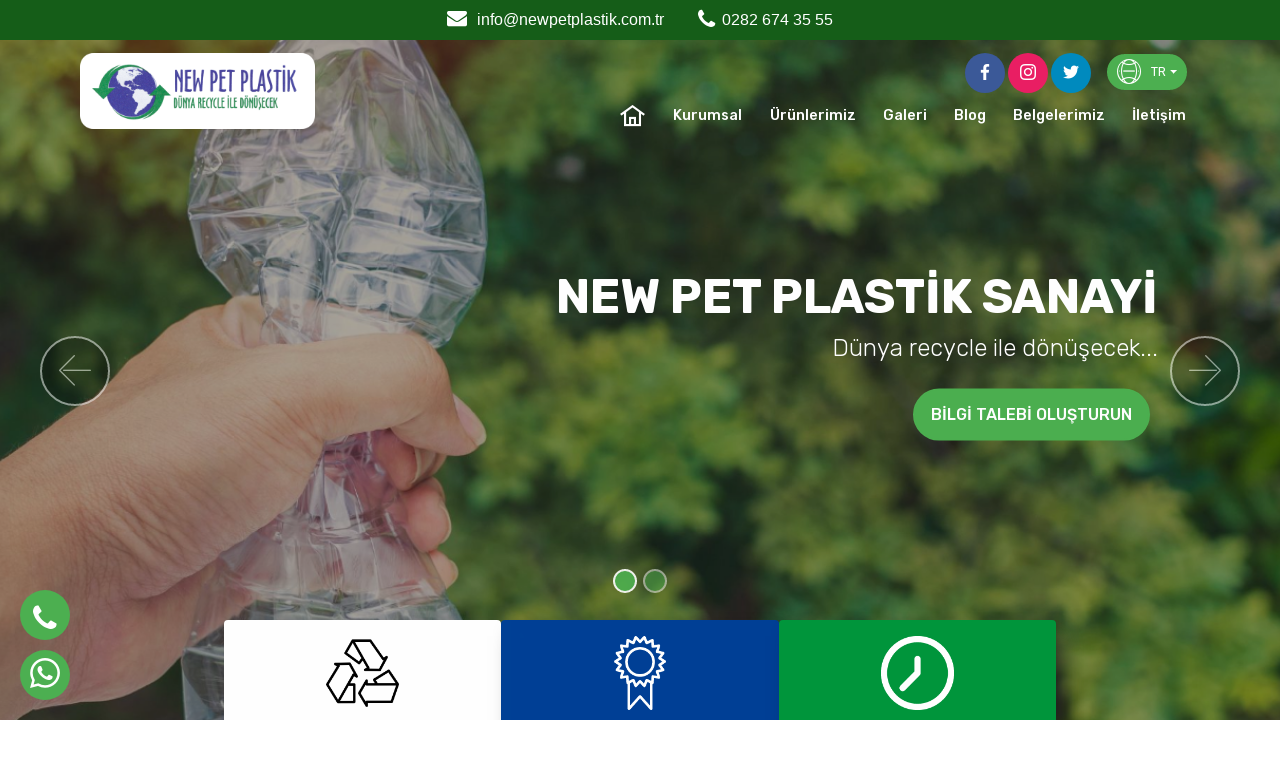

--- FILE ---
content_type: text/html; charset=UTF-8
request_url: https://www.newpetplastik.com.tr/
body_size: 14365
content:
<!doctype html> <html class="no-js" lang="tr"> <head> <meta charset="utf-8"> <meta http-equiv="x-ua-compatible" content="ie=edge"> <title>NEW PET PLASTİK</title> <meta name="description" content=""> <meta name="keywords" content=""> <meta name="robots" content="index,follow"/> <meta id="viewport" name="viewport" content="width=device-width, initial-scale=1, minimum-scale=1"> <link rel="preload" href="https://www.newpetplastik.com.tr/fonts/socicon.woff?944f06f5f65ef84a3a36e6c1c2d4b7ad" as="font" type="font/woff2" crossorigin> <link rel="preload" href="https://www.newpetplastik.com.tr/fonts/mobirise-icons.ttf?efe575ff53d0d0e86d5f5fc36f574e2b" as="font" type="font/ttf" crossorigin> <link rel="preload" href="https://www.newpetplastik.com.tr/fonts/mobirise2.ttf?a915592fd82d5a2f17cbbc795a6c31e8" as="font" type="font/ttf" crossorigin> <link rel="preload" href="https://www.newpetplastik.com.tr/fonts/socicon.woff?944f06f5f65ef84a3a36e6c1c2d4b7ad" as="font" type="font/woff" crossorigin> <link rel="preload" href="https://www.newpetplastik.com.tr/fonts/fontawesome-webfont.woff2?af7ae505a9eed503f8b8e6982036873e" as="font" type="font/woff2" crossorigin>  <link rel="stylesheet" href="https://www.newpetplastik.com.tr/css,_app.css,qV==jO0h5uEW0PJ3hSA0+assets,_netnetethemev1,_color,_yesil.css.pagespeed.cc.qk1og0W2xm.css"/>                      <style>@media (min-width:1024px){.bg-color ul li a{color:#fff!important}.megamenu-dropdown .text-uppercase{color:#000!important}.dropdown-menu .text-black{color:#000!important}}</style>   <link rel="stylesheet" href="https://www.newpetplastik.com.tr/css/A.custom.css,qV=jO0h5uEW0PJ3hSA0.pagespeed.cf.G1eiXVfChQ.css">   <meta name="csrf-token" content="dOsNjj6XJS00P53yLOFgrSbxBD1OlsA5lKVDVJp8">  <meta name="yandex-verification" content="871593b8f06ca7fa"/>



<!-- Global site tag (gtag.js) - Google Analytics -->
<script async src="https://www.googletagmanager.com/gtag/js?id=G-BZ1R0B2WV7"></script>
<script>window.dataLayer=window.dataLayer||[];function gtag(){dataLayer.push(arguments);}gtag('js',new Date());gtag('config','G-BZ1R0B2WV7');</script>    </head>  <body id="mainpage-body" onload="lazyFunction()" ;>   <section class="menu cid-rxVuiMJXcQ  " once="menu" id="menu2-1">  <nav class="nav3 navbar navbar-expand beta-menu navbar-dropdown align-items-center  navbar-fixed-top  navbar-toggleable-sm transparent bg-color ">  <button class="navbar-toggler navbar-toggler-right" type="button" data-toggle="collapse" data-target="#navbarSupportedContent" aria-controls="navbarSupportedContent" aria-expanded="false" aria-label="Toggle navigation"> <div class="hamburger"> <span></span> <span></span> <span></span> <span></span> </div> </button> <div class="menu-logo"> <div class="navbar-brand"> <span class="navbar-logo"> <a href="https://www.newpetplastik.com.tr">   <img src="https://www.newpetplastik.com.tr/uploads/images/xlogo-7hxxfdo-1.png.pagespeed.ic.qr4H3-P2B8.webp" style="height: 4.8rem!important">                  </a> </span> </div> </div> <div class="collapse navbar-collapse navbar2" id="navbarSupportedContent"> <div class="nav-top justify-content-end-desktop">  <div class="header-social"> <div class="social-list align-right">  <a class="soc-item-facebook" href="https://www.facebook.com/newpet.plas.3" target="_blank"> <span class="socicon-facebook socicon mbr-iconfont mbr-iconfont-social"></span> </a>   <a class="soc-item-instagram" href="https://www.instagram.com/" target="_blank"> <span class="socicon-instagram socicon mbr-iconfont mbr-iconfont-social"></span> </a>   <a class="soc-item-twitter" href="https://www.twitter.com/" target="_blank"> <span class="socicon-twitter socicon mbr-iconfont mbr-iconfont-social"></span> </a>     </div> </div>    <div class="dropdown navbar-buttons mbr-section-btn lang-box"> <a class="nav-link dropdown-toggle btn btn-info display-4 lang-button" href="#" data-toggle="dropdown-submenu" aria-expanded="true" style="text-transform: uppercase;"> <span class="mbri-globe-2 mbr-iconfont mbr-iconfont-btn"> </span> tr </a> <div class="dropdown-menu lang-langs">  <a class="dropdown-item langtr" role="presentation" href=" /lang/tr "><span style="text-transform: uppercase;">tr</span></a>   <a class="dropdown-item langen" role="presentation" href=" /lang/en "><span style="text-transform: uppercase;">en</span></a>                </div> </div>  </div>  <div class="nav-bottom justify-content-end-desktop"> <ul class="navbar-nav nav-dropdown" data-app-modern-menu="true">  <li class="nav-item"> <a class="nav-link link text-black display-4" href="https://www.newpetplastik.com.tr"> <span class="mobi-mbri mobi-mbri-home mbr-iconfont mbr-iconfont-btn"></span> </a> </li>   <li class="nav-item"> <a class="nav-link link  text-black  display-4" href="https://www.newpetplastik.com.tr/categories-kurumsal">  Kurumsal </a> </li>    <li class="nav-item"> <a class="nav-link link  text-black  display-4" href="https://www.newpetplastik.com.tr/categories-urunlerimiz">  Ürünlerimiz </a> </li>    <li class="nav-item"> <a class="nav-link link  text-black  display-4" href="https://www.newpetplastik.com.tr/categories-galeri">  Galeri </a> </li>    <li class="nav-item"> <a class="nav-link link  text-black  display-4" href="https://www.newpetplastik.com.tr/categories-blog">  Blog </a> </li>    <li class="nav-item"> <a class="nav-link link  text-black  display-4" href="https://www.newpetplastik.com.tr/categories-belgelerimiz">  Belgelerimiz </a> </li>    <li class="nav-item"> <a class="nav-link link  text-black  display-4" href="https://www.newpetplastik.com.tr/cmscorporate-iletisim">  İletişim </a> </li>     </ul> </div>  </div> </nav> <div class="nav-scroller text-white bg-dark shadow-sm"> <nav class="nav nav-underline  navbar-fixed-top  navbar-dropdown text-white justify-content-center"> <a class="nav-link text-white" href="mailto:info@newpetplastik.com.tr">info@newpetplastik.com.tr <i class="fa fa-envelope" style="float:left;font-size: 20px!important;margin-right: 10px;width: 20px;text-align: center;"></i> </a>  <a class="nav-link text-white" href="tel:02826743555">0282 674 35 55 <i class="fa fa-phone" style="float:left;font-size: 22px!important;margin-right: 6px;width: 20px;text-align: center;"></i> </a>  </nav> </div> </section>           <section class="carousel slide cid-ry6drk2Fr4" data-interval="5000" id="slider1-8"> <div class="full-screen"> <div class="mbr-slider slide carousel" data-pause="true" data-keyboard="false" data-ride="false" data-interval="false"> <ol class="carousel-indicators">   <li data-app-prevent-settings="" data-target="#slider1-8" class=" active " data-slide-to="0"></li>  <li data-app-prevent-settings="" data-target="#slider1-8" class="" data-slide-to="1"></li>   </ol> <div class="carousel-inner" role="listbox">   <div class="carousel-item slider-fullscreen-image  active " data-bg-video-slide=" false "> <div class="container container-slide"> <div class="image_wrapper"> <div class="mbr-overlay overlay0" style="opacity:  0.3;  background-color: #000;"></div> <div class="kd-row-separator kd-row-separator-bottom separator-height-large" style="display: none"> <svg xmlns="http://www.w3.org/2000/svg" viewBox="0 0 100 10" preserveAspectRatio="none"> <path d="M-29 10 0 0 A 90 59, 0, 0, 0, 100 0 L 100 10 Z"></path></svg> </div> <div id="slider-text-zep" class="carousel-caption justify-content-center slider-text-zep0"> <div class="col-10 align-right ">  <h2 class="mbr-fonts-style display-1"><strong>NEW PET PLASTİK SANAYİ</strong></h2>  <p class="lead mbr-text mbr-fonts-style display-5">Dünya recycle ile dönüşecek...</p>  <div class="mbr-section-btn" buttons="0"> <a id="slider-button" class="btn display-4 btn-info slider-button0" href="cmscorporate-iletisim">BİLGİ TALEBİ OLUŞTURUN</a> </div>  </div> </div> <div id="slider-img-zep" class="slider-fullscreen-image slider-img-zep0" style="background-image:url(https://www.newpetplastik.com.tr/uploads/slider/xslider-12hffbhX-1.jpeg.pagespeed.ic.gKntf4ZzaJ.webp)"></div> </div> </div> </div>   <div class="carousel-item slider-fullscreen-image " data-bg-video-slide=" false "> <div class="container container-slide"> <div class="image_wrapper"> <div class="mbr-overlay overlay1" style="opacity:  0.3;  background-color: #000;"></div> <div class="kd-row-separator kd-row-separator-bottom separator-height-large" style="display: none"> <svg xmlns="http://www.w3.org/2000/svg" viewBox="0 0 100 10" preserveAspectRatio="none"> <path d="M-29 10 0 0 A 90 59, 0, 0, 0, 100 0 L 100 10 Z"></path></svg> </div> <div id="slider-text-zep" class="carousel-caption justify-content-center slider-text-zep1"> <div class="col-10 align-right ">  <h2 class="mbr-fonts-style display-1"><strong>NEW PET PLASTİK SANAYİ</strong></h2>  <p class="lead mbr-text mbr-fonts-style display-5">Dünya recycle ile dönüşecek...</p>  <div class="mbr-section-btn" buttons="0"> <a id="slider-button" class="btn display-4 btn-info slider-button1" href="cmscorporate-iletisim">BİLGİ TALEBİ OLUŞTURUN</a> </div>  </div> </div> <div id="slider-img-zep" class="slider-fullscreen-image slider-img-zep1" style="background-image:url(https://www.newpetplastik.com.tr/uploads/slider/xslider-110B78w0-1.jpeg.pagespeed.ic.XJfEEVtIcp.webp)"></div> </div> </div> </div>  </div>  <a data-app-prevent-settings="" class="carousel-control carousel-control-prev" role="button" data-slide="prev" href="#slider1-8"> <span aria-hidden="true" class="mbri-left mbr-iconfont"></span> <span class="sr-only">Previous</span></a> <a data-app-prevent-settings="" class="carousel-control carousel-control-next" role="button" data-slide="next" href="#slider1-8"> <span aria-hidden="true" class="mbri-right mbr-iconfont"></span> <span class="sr-only">Next</span> </a>  </div> </div> </section>                       <section class="features1 cid-rxVaJsShsy contentid15" id="features1-3" style=" background-color:  ">  <div class="container"> <div class="media-container-row">    <div class="card p-3 col-6 col-md-6 col-lg-3">  <div class="card-img pb-3">  <img style="width: 30%;" src="https://www.newpetplastik.com.tr/uploads/slider/xslider-15IjDdOl-1.png.pagespeed.ic.TT8ibwoytF.webp" alt="Geri Dönüşüm">  </div> <div class="card-box"> <h4 class="card-title mbr-fonts-style display-7 text-center" style="color:">Geri Dönüşüm</h4> <p class="mbr-text mbr-fonts-style display-7 text-center">  </p> </div>  </div>        <div class="card p-3 col-6 col-md-6 col-lg-3">  <div class="card-img pb-3">  <img style="width: 30%;" src="[data-uri]" alt="Kaliteli Ürünler">  </div> <div class="card-box"> <h4 class="card-title mbr-fonts-style display-7 text-center" style="color:">Kaliteli Ürünler</h4> <p class="mbr-text mbr-fonts-style display-7 text-center">  </p> </div>  </div>        <div class="card p-3 col-6 col-md-6 col-lg-3">  <div class="card-img pb-3">  <img style="width: 30%;" src="[data-uri]" alt="Hızlı Teslimat">  </div> <div class="card-box"> <h4 class="card-title mbr-fonts-style display-7 text-center" style="color:">Hızlı Teslimat</h4> <p class="mbr-text mbr-fonts-style display-7 text-center">  </p> </div>  </div>              </div> </div>  </section>                                                                    <section class="header3 cid-ryhAs5k9qM contentid18" id="header3-j" style=" background-color:  ">  <div class="container"> <div class="media-container-row"> <div class="mbr-figure" style="width: 100%;">  <img src="https://www.newpetplastik.com.tr/uploads/slider/xslider-184etCog-1.png.pagespeed.ic.8kZEjRRmMo.webp" alt="NEW PET PLASTİK">  </div> <div class="media-content"> <h1 style="color:!important" class="mbr-section-title mbr-white pb-3 mbr-fonts-style display-2"> NEW PET PLASTİK </h1> <div class="mbr-section-text mbr-white pb-3 " style="color:!important"> <p style="color:!important" class="mbr-text mbr-fonts-style display-7"> Temelleri 2000 yılında atılan New Pet Plastik Sanayi 20 yılı aşan yolculuğunda, gelişmenin, değişimin ve kolektif paylaşım ruhundan ödün vermeden devam etmiştir.<br><br>


Belki de başarımızın tek ve yegane sebebi de bu. Çünkü biliyoruz ki; ancak bir işi sevdiğiniz zaman o alanda kendinizi daha da geliştirmek ve daha başarılı olmak için çalışırsınız.  <br><br>New Pet Plastik Sanayi ekibine dahil olan herkes de işini severek yapıyor ve kendi alanlarında gelişebilmek için çaba harcıyor. </p> </div>  <div class="mbr-section-btn"> <a class="btn btn-md btn-info-outline display-4" href="categories-urunlerimiz">TÜM HİZMETLERİMİZ</a> </div>  </div> </div> </div>  </section>                    <section class="services1 cid-ry6ebB5y3k MainPageProdList Case" id="services1-9"> <div class="container"> <div class="row justify-content-center" id="main-prod"> <div class="title mbr-section-btn pt-3 pb-0 col-12 text-center"> <h2>Öne Çıkanlar</h2>   </div>    <form class="card col-6 col-md-6 p-3  col-lg-3  main-box" action="https://www.newpetplastik.com.tr/basket/add" method="post" id="MainAddBasket6" style="display: inline-block;"> <input type="hidden" name="_token" value="dOsNjj6XJS00P53yLOFgrSbxBD1OlsA5lKVDVJp8">  <div class="card-wrapper"> <div class="card-img"> <a href="https://www.newpetplastik.com.tr/product-a-kalite-seffaf-pet-flake">    <img class="lazy" src="/images/loading.gif" data-src="https://www.newpetplastik.com.tr/imagecache/product/uploads/urunler/new-pet-plastik/xa-kalite-seffaf-pet-flake-60CobQI-1.jpeg.pagespeed.ic.QdMBAVKcmH.webp" alt="A KALİTE ŞEFFAF PET FLAKE">    </a> </div>  <div class="card-box"> <a href="https://www.newpetplastik.com.tr/product-a-kalite-seffaf-pet-flake"> <h4 class="card-title mbr-fonts-style display-5 text-center" style="white-space: normal;">A KALİTE ŞEFFAF PET FLAKE</h4> </a> <div class="basket-list-button mbr-section-btn text-center">  <a href="https://www.newpetplastik.com.tr/product-a-kalite-seffaf-pet-flake" class="btn btn-info-outline display-4">  Online Bilgi Al  </a>  </div> <p class="price-box-list mbr-text mbr-fonts-style display-7 text-center">   </p> <p class="mbr-text mbr-fonts-style display-7 listdetail text-center"> A Kalite Şeffaf PET Flake Üretimi </p> </div> </div> <input type="hidden" name="entity_id" value="6"> </form>  <form class="card col-6 col-md-6 p-3  col-lg-3  main-box" action="https://www.newpetplastik.com.tr/basket/add" method="post" id="MainAddBasket7" style="display: inline-block;"> <input type="hidden" name="_token" value="dOsNjj6XJS00P53yLOFgrSbxBD1OlsA5lKVDVJp8">  <div class="card-wrapper"> <div class="card-img"> <a href="https://www.newpetplastik.com.tr/product-yesil-pet-flake">    <img class="lazy" src="/images/loading.gif" data-src="https://www.newpetplastik.com.tr/imagecache/product/uploads/urunler/new-pet-plastik/xyesil-pet-flake-7aeW3g8-1.jpeg.pagespeed.ic.2PPBS_KjgW.webp" alt="YEŞİL PET FLAKE">    </a> </div>  <div class="card-box"> <a href="https://www.newpetplastik.com.tr/product-yesil-pet-flake"> <h4 class="card-title mbr-fonts-style display-5 text-center" style="white-space: normal;">YEŞİL PET FLAKE</h4> </a> <div class="basket-list-button mbr-section-btn text-center">  <a href="https://www.newpetplastik.com.tr/product-yesil-pet-flake" class="btn btn-info-outline display-4">  Online Bilgi Al  </a>  </div> <p class="price-box-list mbr-text mbr-fonts-style display-7 text-center">   </p> <p class="mbr-text mbr-fonts-style display-7 listdetail text-center"> Yeşil PET Flake Üretimi </p> </div> </div> <input type="hidden" name="entity_id" value="7"> </form>  <form class="card col-6 col-md-6 p-3  col-lg-3  main-box" action="https://www.newpetplastik.com.tr/basket/add" method="post" id="MainAddBasket8" style="display: inline-block;"> <input type="hidden" name="_token" value="dOsNjj6XJS00P53yLOFgrSbxBD1OlsA5lKVDVJp8">  <div class="card-wrapper"> <div class="card-img"> <a href="https://www.newpetplastik.com.tr/product-renkli-mix-pet-flake">    <img class="lazy" src="/images/loading.gif" data-src="https://www.newpetplastik.com.tr/imagecache/product/uploads/urunler/new-pet-plastik/xrenkli-mix-pet-flake-87XWtrX-1.jpeg.pagespeed.ic.E7uQbS0hMc.webp" alt="RENKLİ MİX PET FLAKE">    </a> </div>  <div class="card-box"> <a href="https://www.newpetplastik.com.tr/product-renkli-mix-pet-flake"> <h4 class="card-title mbr-fonts-style display-5 text-center" style="white-space: normal;">RENKLİ MİX PET FLAKE</h4> </a> <div class="basket-list-button mbr-section-btn text-center">  <a href="https://www.newpetplastik.com.tr/product-renkli-mix-pet-flake" class="btn btn-info-outline display-4">  Online Bilgi Al  </a>  </div> <p class="price-box-list mbr-text mbr-fonts-style display-7 text-center">   </p> <p class="mbr-text mbr-fonts-style display-7 listdetail text-center"> Mix PET Flake Üretimi </p> </div> </div> <input type="hidden" name="entity_id" value="8"> </form>  <form class="card col-6 col-md-6 p-3  col-lg-3  main-box" action="https://www.newpetplastik.com.tr/basket/add" method="post" id="MainAddBasket9" style="display: inline-block;"> <input type="hidden" name="_token" value="dOsNjj6XJS00P53yLOFgrSbxBD1OlsA5lKVDVJp8">  <div class="card-wrapper"> <div class="card-img"> <a href="https://www.newpetplastik.com.tr/product-clear-pet">    <img class="lazy" src="/images/loading.gif" data-src="https://www.newpetplastik.com.tr/imagecache/product/uploads/urunler/new-pet-plastik/xclear-pet-94KrPlp-1.jpeg.pagespeed.ic.vfgASoXRWG.webp" alt="CLEAR PET FLAKE">    </a> </div>  <div class="card-box"> <a href="https://www.newpetplastik.com.tr/product-clear-pet"> <h4 class="card-title mbr-fonts-style display-5 text-center" style="white-space: normal;">CLEAR PET FLAKE</h4> </a> <div class="basket-list-button mbr-section-btn text-center">  <a href="https://www.newpetplastik.com.tr/product-clear-pet" class="btn btn-info-outline display-4">  Online Bilgi Al  </a>  </div> <p class="price-box-list mbr-text mbr-fonts-style display-7 text-center">   </p> <p class="mbr-text mbr-fonts-style display-7 listdetail text-center"> Clear Pet Flake Üretimi </p> </div> </div> <input type="hidden" name="entity_id" value="9"> </form>   </div> </div> <script>const buttonMain=document.getElementById('rightMain');buttonMain.onclick=function(){document.getElementById('tslidercontentMain').scrollLeft+=200;};const button2Main=document.getElementById('leftMain');button2Main.onclick=function(){document.getElementById('tslidercontentMain').scrollLeft-=200;};</script> </section>              <section class="counters1 counters cid-rItoXL88Rg mbr-parallax-background contentid19" id="counters1-y" style=" z-index: 0; background-image: none;">  <div class="mbr-overlay" style="opacity:  0.5;  background-color: rgb(216, 216, 216);"></div>  <div class="container"> <h2 style="color:#fff!important" class="mbr-section-title pb-3 align-center mbr-fonts-style display-2"> NEW PET PLASTİK SANAYİ </h2>  <h3 style="color:#fff!important" class="mbr-section-subtitle mbr-fonts-style display-7"> Tüketici sonrası PET plastik için endüstri tarafından yönlendirilen ve finanse edilen bir çevre çözümü basit prensibi üzerine inşa edilmiştir. </h3>   <div class="mbr-section-btn align-center "> <a class="btn btn-info display-4" href="cmscorporate-iletisim">BİLGİ ALIN</a> </div>  <div class="container pt-4 mt-2"> <div class="media-container-row">                 <div class="card p-3 align-center col-6 col-md-6 col-lg-2">  <div class="counter-item p-3">  <div class="card-text">  <img class="icons-number-img" style="max-width: 60%;" src="https://www.newpetplastik.com.tr/uploads/slider/xslider-20bSlDtO-1.png.pagespeed.ic.qymp73NKny.webp" alt="KG SERA GAZI">  <h3 style="color:#fff!important" class="count pt-3 pb-3 mbr-fonts-style display-2 number-icons-count"> 50 </h3>  <h4 style="color:#fff!important" class="mbr-content-title mbr-bold mbr-fonts-style display-7 number-icons-title"> KG SERA GAZI </h4>   </div> </div>  </div>           <div class="card p-3 align-center col-6 col-md-6 col-lg-2">  <div class="counter-item p-3">  <div class="card-text">  <img class="icons-number-img" style="max-width: 60%;" src="https://www.newpetplastik.com.tr/uploads/slider/xslider-21wyYkz0-1.png.pagespeed.ic.WKq05e_gP9.webp" alt="KWh ENERJİ">  <h3 style="color:#fff!important" class="count pt-3 pb-3 mbr-fonts-style display-2 number-icons-count"> 5800 </h3>  <h4 style="color:#fff!important" class="mbr-content-title mbr-bold mbr-fonts-style display-7 number-icons-title"> KWh ENERJİ </h4>   </div> </div>  </div>           <div class="card p-3 align-center col-6 col-md-6 col-lg-2">  <div class="counter-item p-3">  <div class="card-text">  <img class="icons-number-img" style="max-width: 60%;" src="https://www.newpetplastik.com.tr/uploads/slider/xslider-22iP9jcm-1.png.pagespeed.ic.IwjSo1FJ2U.webp" alt="ENERJİ TASARRUFU">  <h3 style="color:#fff!important" class="count pt-3 pb-3 mbr-fonts-style display-2 number-icons-count"> 80 </h3>  <h4 style="color:#fff!important" class="mbr-content-title mbr-bold mbr-fonts-style display-7 number-icons-title"> ENERJİ TASARRUFU </h4>   </div> </div>  </div>         <div class="card p-3 align-center col-6 col-md-6 col-lg-2">  <div class="counter-item p-3">  <div class="card-text">  <img class="icons-number-img" style="max-width: 60%;" src="https://www.newpetplastik.com.tr/uploads/slider/xslider-23epwPkY-1.png.pagespeed.ic.-CiVE4yef5.webp" alt="DEPOLAMA ALANI KAZANÇ">  <h3 style="color:#fff!important" class="count pt-3 pb-3 mbr-fonts-style display-2 number-icons-count"> 2.5 </h3>  <h4 style="color:#fff!important" class="mbr-content-title mbr-bold mbr-fonts-style display-7 number-icons-title"> DEPOLAMA ALANI KAZANÇ </h4>   </div> </div>  </div>     </div> </div> </div>  <div id="jarallax-container-0" style="position: absolute; top: 0px; left: 0px; width: 100%; height: 100%; overflow: hidden; pointer-events: none; z-index: -100;"> <div style="background-position:50% 50%;background-size:cover;background-repeat:no-repeat;background-image:url(https://www.newpetplastik.com.tr/uploads/slider/xslider-19zIIdAg-1.jpeg.pagespeed.ic.xkjMt8EUK3.webp);top:0;left:0;width:100%;height:100%;overflow:hidden;pointer-events:none"></div> </div>  </section>                                                                                                                                  <section class="services1 cid-ry6ebB5y3k mainbloglist" id="services1-9"> <div class="container"> <div class="row justify-content-center" id="main-blog"> <div class="title mbr-section-btn pt-3 pb-0 col-12 text-center"> Öne Çıkan Yazılar </div>  <div class="card col-6 col-md-6 p-3 col-lg-3 main-box-blog"> <input type="hidden" name="_token" value="dOsNjj6XJS00P53yLOFgrSbxBD1OlsA5lKVDVJp8"> <div class="card-wrapper">  <div class="card-img"> <a href="https://www.newpetplastik.com.tr/blog/post-pet-geri-donusum-nedir"> <img alt="" class="lazy" src="/images/loading.gif" data-src="https://www.newpetplastik.com.tr/imagecache/product400300/uploads/blog/xpet-geri-donusum-nedir-5t69DOU-1.jpeg.pagespeed.ic._qqxA7cJ7J.webp"> </a> </div>  <div class="card-box"> <a href="https://www.newpetplastik.com.tr/blog/post-pet-geri-donusum-nedir"> <h4 class="card-title mbr-fonts-style display-5 text-center">Pet Geri Dönüşüm Nedir ?</h4> </a> <div class="mbr-section-btn text-center"> <a href="https://www.newpetplastik.com.tr/blog/post-pet-geri-donusum-nedir" class="btn btn-info-outline display-4">Detay</a> </div> <p class="mbr-text mbr-fonts-style display-7 listdetail text-center"> Kullanıldıktan ve atık haline geldikten sonra, yeniden değerlendirme imkanı olan her türlü pet malzemenin üretim sürecine tekrar girerek hammadde haline gelmesine pet geri dönüşüm denmektedir.<br> <span class="BlogMainDate">2022-06-07 17:07:56</span> </p> </div> </div> </div>  <div class="card col-6 col-md-6 p-3 col-lg-3 main-box-blog"> <input type="hidden" name="_token" value="dOsNjj6XJS00P53yLOFgrSbxBD1OlsA5lKVDVJp8"> <div class="card-wrapper">  <div class="card-img"> <a href="https://www.newpetplastik.com.tr/blog/post-geri-donusumun-faydalari"> <img alt="" class="lazy" src="/images/loading.gif" data-src="https://www.newpetplastik.com.tr/imagecache/product400300/uploads/blog/xgeri-donusumun-faydalari-64FEetp-1.jpeg.pagespeed.ic.seR7rReDJ1.webp"> </a> </div>  <div class="card-box"> <a href="https://www.newpetplastik.com.tr/blog/post-geri-donusumun-faydalari"> <h4 class="card-title mbr-fonts-style display-5 text-center">Geri Dönüşümün Faydaları</h4> </a> <div class="mbr-section-btn text-center"> <a href="https://www.newpetplastik.com.tr/blog/post-geri-donusumun-faydalari" class="btn btn-info-outline display-4">Detay</a> </div> <p class="mbr-text mbr-fonts-style display-7 listdetail text-center"> Geri dönüşümün en önemli amacı, atık çöp miktarını azaltmak ve kaynakların tükenmesini önlemek, kaynakların lüzumsuz kullanımının önüne geçmektir.<br> <span class="BlogMainDate">2022-06-07 17:05:52</span> </p> </div> </div> </div>  <div class="card col-6 col-md-6 p-3 col-lg-3 main-box-blog"> <input type="hidden" name="_token" value="dOsNjj6XJS00P53yLOFgrSbxBD1OlsA5lKVDVJp8"> <div class="card-wrapper">  <div class="card-img"> <a href="https://www.newpetplastik.com.tr/blog/post-ne-tur-plastikler-geri-donusturulebilir"> <img alt="" class="lazy" src="/images/loading.gif" data-src="https://www.newpetplastik.com.tr/imagecache/product400300/uploads/blog/ne-tur-plastikler-geri-donusturulebilir-74iF7oM-1.jpeg"> </a> </div>  <div class="card-box"> <a href="https://www.newpetplastik.com.tr/blog/post-ne-tur-plastikler-geri-donusturulebilir"> <h4 class="card-title mbr-fonts-style display-5 text-center">Ne Tür Plastikler Geri Dönüştürülebilir ?</h4> </a> <div class="mbr-section-btn text-center"> <a href="https://www.newpetplastik.com.tr/blog/post-ne-tur-plastikler-geri-donusturulebilir" class="btn btn-info-outline display-4">Detay</a> </div> <p class="mbr-text mbr-fonts-style display-7 listdetail text-center"> Bir maddenin geri dönüştürülebilmesi için reçine numarası tanımlama yönteminden yararlanılır.<br> <span class="BlogMainDate">2022-06-07 17:03:05</span> </p> </div> </div> </div>  </div> </div> </section>     <section class="cid-rDVWtCctjD" id="footer2-5" style=" background-color: #ffffff;border-top: solid #d8d8d8 1px;"> <div class="container"> <div class="media-container-row content mbr-white"> <div class="col-12 col-md-4 mbr-fonts-style display-7 footer-first-area"> <p class="mbr-text  text-dark "> <strong>Adres</strong> <br> <br> Velimeşe Osb Mah. 242 Sok. No: 5/1 Ergene Çorlu / Tekirdağ <br> <br> <br><strong>İletişime Geçin</strong> <br> <div class="mb-2  text-dark " style="width: 100%;float: left;"> <i class="fa fa-envelope" style="font-size: 15px;margin-right: 10px;"></i> <span>info@newpetplastik.com.tr</span> </div>  <div class="mb-2  text-dark " style="width: 100%;float: left;"> <i class="fa fa-phone" style="font-size: 18px;margin-right: 10px;"></i> <span>0282 674 35 55</span> </div>   <div class="mb-2  text-dark " style="width: 100%;float: left;"> <i class="fa fa-whatsapp" style="font-size: 20px;margin-right: 6px;"></i> <span class="mt-1">905330383299</span> </div>  </p>   <img class="lazy footer-logo" src="/images/loading.gif" data-src="https://www.newpetplastik.com.tr/uploads/images/xlogo-7hxxfdo-1.png.pagespeed.ic.qr4H3-P2B8.webp" style="height: 4.8rem!important">                  </div> <div class="col-12 col-md-4 mbr-fonts-style display-7 footer-detail-text  text-dark "> <p class="mbr-text  text-dark "> <strong>Linkler</strong> <br>  <br><a class=" text-dark " href="https://www.newpetplastik.com.tr/categories-kurumsal">Kurumsal</a>  <br><a class=" text-dark " href="https://www.newpetplastik.com.tr/categories-urunlerimiz">Ürünlerimiz</a>  <br><a class=" text-dark " href="https://www.newpetplastik.com.tr/categories-galeri">Galeri</a>  <br><a class=" text-dark " href="https://www.newpetplastik.com.tr/categories-blog">Blog</a>  <br><a class=" text-dark " href="https://www.newpetplastik.com.tr/categories-belgelerimiz">Belgelerimiz</a>  <br><a class=" text-dark " href="https://www.newpetplastik.com.tr/cmscorporate-iletisim">İletişim</a>   <br>  <br><strong>Hakkımızda</strong> <p>Temelleri&nbsp;2000 yılında atılan <strong>NEW PET PLASTİK</strong> 20 yılı aşan yolculuğunda, gelişmenin, değişimin ve kolektif paylaşım ruhundan &ouml;d&uuml;n vermeden devam etmiştir.</p>  </p> </div> <div class="col-12 col-md-4"> <div class="google-map"> <iframe frameborder="0" style="border:0" src="https://www.google.com/maps/embed?pb=!1m17!1m12!1m3!1d3000.7366794416644!2d27.892515176051493!3d41.22750847132048!2m3!1f0!2f0!3f0!3m2!1i1024!2i768!4f13.1!3m2!1m1!2zNDHCsDEzJzM5LjAiTiAyN8KwNTMnNDIuMyJF!5e0!3m2!1str!2str!4v1698825554192!5m2!1str!2str" allowfullscreen=""></iframe></div> </div> </div> <div class="footer-lower"> <div class="media-container-row"> <div class="col-sm-12"> <hr style=" border-color: #000;opacity: .10; "> </div> </div> <div class="media-container-row mbr-white"> <div class="col-sm-6 copyright"> <p class="mbr-text mbr-fonts-style display-7  text-dark "> NEW PET PLASTİK  Her hakkı saklıdır. </p> <p style="font-size: 12px;color: #a7a7a7" class="zeplingofooter"> <a target="_blank" href="https://www.zeplingo.com/" style="color: #f1592b">ZeplinGo® </a> | <a target="_blank" href="https://www.zeplingo.com/" style="color: #f1592b"> Web Sitesi Tasarımı </a> ile hazırlanmıştır.<br> </p> </div> <div class="col-md-6"> <div class="social-list align-right">  <div class="soc-item"> <a href="https://www.facebook.com/newpet.plas.3" target="_blank"> <span class="socicon-facebook socicon mbr-iconfont mbr-iconfont-social  text-dark "></span> </a> </div>   <div class="soc-item"> <a href="https://www.instagram.com/" target="_blank"> <span class="socicon-instagram socicon mbr-iconfont mbr-iconfont-social  text-dark "></span> </a> </div>   <div class="soc-item"> <a href="https://www.twitter.com/" target="_blank"> <span class="socicon-twitter socicon mbr-iconfont mbr-iconfont-social  text-dark "></span> </a> </div>     </div> </div> </div> </div> </div> </section>          <script src="https://www.newpetplastik.com.tr/assets/netnetethemev1/web/assets/jquery/jquery.min.js.pagespeed.jm.J-8M9bCq0j.js"></script> <link defer href="https://proje.zeplingo.com/css/select2.min.css" rel="stylesheet"/> <script defer src="https://proje.zeplingo.com/js/select2.min.js"></script>  <script src="https://www.newpetplastik.com.tr/assets/netnetethemev1/popper/popper.min.js.pagespeed.jm.ZciACMmbEC.js"></script> <script defer src="https://www.newpetplastik.com.tr/assets/netnetethemev1/tether/tether.min.js"></script> <script src="https://www.newpetplastik.com.tr/assets/netnetethemev1/bootstrap/js/bootstrap.min.js.pagespeed.jm.iFKbyWc_zs.js"></script> <script defer src="https://www.newpetplastik.com.tr/assets/netnetethemev1/viewportchecker/jquery.viewportchecker.js.pagespeed.jm.bxNEaS12Dh.js"></script> <script defer src="https://www.newpetplastik.com.tr/assets/netnetethemev1/dropdown/js/nav-dropdown.js.pagespeed.jm.PXUCh_D-Uv.js"></script> <script defer>//<![CDATA[
jQuery(function($){var DATA_KEY='bs.navbar-dropdown';var EVENT_KEY='.'+DATA_KEY;var DATA_API_KEY='.data-api';var Event={COLLAPSE:'collapse'+EVENT_KEY,CLICK_DATA_API:'click'+EVENT_KEY+DATA_API_KEY,SCROLL_DATA_API:'scroll'+EVENT_KEY+DATA_API_KEY,RESIZE_DATA_API:'resize'+EVENT_KEY+DATA_API_KEY,COLLAPSE_SHOW:'show.bs.collapse',COLLAPSE_HIDE:'hide.bs.collapse',DROPDOWN_COLLAPSE:'collapse.bs.nav-dropdown'};var ClassName={IN:'in',OPENED:'opened',BG_COLOR:'bg-color',DROPDOWN_OPEN:'navbar-dropdown-open',SHORT:'navbar-short'};var Selector={BODY:'body',BASE:'.navbar-dropdown',TOGGLER:'.navbar-toggler[aria-expanded="true"]',TRANSPARENT:'.transparent',FIXED_TOP:'.navbar-fixed-top'};function _dataApiHandler(event){var scrollTop=$(this).scrollTop();$(Selector.BASE).each(function(){if(!$(this).is(Selector.FIXED_TOP))return;if($(this).is(Selector.TRANSPARENT)&&!$(this).hasClass(ClassName.OPENED)){if(scrollTop>0){$(this).removeClass(ClassName.BG_COLOR);}else{$(this).addClass(ClassName.BG_COLOR);}}if(scrollTop>0){$(this).addClass(ClassName.SHORT);}else{$(this).removeClass(ClassName.SHORT);}});}var _timeout;$(window).on(Event.SCROLL_DATA_API+' '+Event.RESIZE_DATA_API,function(event){clearTimeout(_timeout);_timeout=setTimeout(function(){_dataApiHandler(event);},10);}).trigger(Event.SCROLL_DATA_API);$(document).on(Event.CLICK_DATA_API,Selector.BASE,function(event){event.targetWrapper=this;}).on(Event.COLLAPSE_SHOW+' '+Event.COLLAPSE_HIDE,function(event){$(event.target).closest(Selector.BASE).each(function(){if(event.type=='show'){$(Selector.BODY).addClass(ClassName.DROPDOWN_OPEN);$(this).addClass(ClassName.OPENED);}else{$(Selector.BODY).removeClass(ClassName.DROPDOWN_OPEN);$(this).removeClass(ClassName.OPENED);$(window).trigger(Event.SCROLL_DATA_API);$(this).trigger(Event.COLLAPSE);}});}).on(Event.DROPDOWN_COLLAPSE,function(event){$(event.relatedTarget).closest(Selector.BASE).find(Selector.TOGGLER).trigger('click');});});
//]]></script> <script defer src="https://www.newpetplastik.com.tr/assets/netnetethemev1/touchswipe/jquery.touch-swipe.min.js.pagespeed.jm.hD-1oJXMw0.js"></script> <script defer src="https://www.newpetplastik.com.tr/assets/netnetethemev1/smoothscroll/smooth-scroll.js.pagespeed.jm.Vlz2zLsHPz.js"></script> <script defer src="https://www.newpetplastik.com.tr/assets/netnetethemev1/vimeoplayer/jquery.mb.vimeo_player.js.pagespeed.jm.X_rLCV0Rcn.js"></script> <script defer src="https://www.newpetplastik.com.tr/assets/netnetethemev1/bootstrapcarouselswipe/bootstrap-carousel-swipe.js.pagespeed.jm.RD20aJWELi.js"></script> <script defer>//<![CDATA[
var isBuilder=$('html').hasClass('is-builder');if(!isBuilder){if(typeof window.initSwitchArrowPlugin==='undefined'){window.initSwitchArrowPlugin=true;$(document).ready(function(){if($('.accordionStyles').length!=0){$('.accordionStyles .card-header a[role="button"]').each(function(){if(!$(this).hasClass('collapsed')){$(this).addClass('collapsed');}});}});$('.accordionStyles .card-header a[role="button"]').click(function(){var $id=$(this).closest('.accordionStyles').attr('id'),$iscollapsing=$(this).closest('.card').find('.panel-collapse');if(!$iscollapsing.hasClass('collapsing')){if($id.indexOf('toggle')!=-1){if($(this).hasClass('collapsed')){$(this).find('span.sign').removeClass('mbri-arrow-down').addClass('mbri-arrow-up');}else{$(this).find('span.sign').removeClass('mbri-arrow-up').addClass('mbri-arrow-down');}}else if($id.indexOf('accordion')!=-1){var $accordion=$(this).closest('.accordionStyles ');$accordion.children('.card').each(function(){$(this).find('span.sign').removeClass('mbri-arrow-up').addClass('mbri-arrow-down');});if($(this).hasClass('collapsed')){$(this).find('span.sign').removeClass('mbri-arrow-down').addClass('mbri-arrow-up');}}}});}};
//]]></script> <script defer src="https://www.newpetplastik.com.tr/assets/netnetethemev1/masonry/masonry.pkgd.min.js.pagespeed.jm.KTuWDK49v8.js"></script> <script defer src="https://www.newpetplastik.com.tr/assets/netnetethemev1/imagesloaded/imagesloaded.pkgd.min.js.pagespeed.jm.asaobf2Aoy.js"></script> <script defer src="https://www.newpetplastik.com.tr/assets/netnetethemev1/ytplayer/jquery.mb.ytplayer.min.js.pagespeed.jm.JSSGTzJikE.js"></script> <script defer src="https://www.newpetplastik.com.tr/assets/netnetethemev1/theme/js/script.js.pagespeed.jm.K5mXCy6GkT.js"></script> <script defer src="https://www.newpetplastik.com.tr/assets/netnetethemev1/gallery/player.min.js.pagespeed.jm.s_hEETbp2S.js"></script> <script defer src="https://www.newpetplastik.com.tr/assets/netnetethemev1/gallery/script.js"></script> <script defer src="https://www.newpetplastik.com.tr/assets/netnetethemev1/slidervideo/script.js.pagespeed.jm.gCkaGNwLuj.js"></script>  <script defer src="https://www.newpetplastik.com.tr/js/lity.min.js.pagespeed.jm.QlzRBYJdbI.js"></script> <script src="https://www.newpetplastik.com.tr/js/baguetteBox.min.js.pagespeed.jm.X7CLRoMhvl.js"></script> <script>baguetteBox.run('.tz-gallery');</script> <script async src="https://www.newpetplastik.com.tr/js/main.js.pagespeed.jm.MXORBEFk_c.js"></script>  <script defer src="https://www.newpetplastik.com.tr/js/app.js.pagespeed.jm.Z1RDRavR2F.js"></script>       <a id="WhatsAppClick" class="WhatsApp align-items-center justify-content-center" target="_blank" href="https://wa.me/905330383299"> <span class="socicon socicon-whatsapp mbr-iconfont mbr-iconfont-btn"></span> </a>   <a id="PhoneCall" class="PhoneCall align-items-center justify-content-center btn-info" target="_blank" href="tel:02826743555"> <i class="fa fa-phone" aria-hidden="true"></i> </a>  <script src="https://www.newpetplastik.com.tr/js/bootstrap-datepicker.min.js.pagespeed.jm.mq8HgYMkUt.js"></script> <script defer>//<![CDATA[
function validateForm(){var x=document.forms["selectdate"]["Check_In"].value;if(x==null||x==""){alert("Please select a start date");return false;}var x=document.forms["selectdate"]["select-Guests"].value;if(x==null||x==""){alert("Please select a number of adults.");return false;}var x=document.forms["selectdate"]["formname"].value;if(x==null||x==""){alert("Please enter your name.");return false;}var x=document.forms["selectdate"]["formsurnanme"].value;if(x==null||x==""){alert("Please enter your surname.");return false;}var x=document.forms["selectdate"]["formemail"].value;if(x==null||x==""){alert("Please enter your email address.");return false;}var x=document.forms["selectdate"]["formtel"].value;if(x==null||x==""){alert("Please enter your mobil phone.");return false;}if(!this.selectdate.formCheck1.checked){alert("Please accept this condition.");return false;}}
//]]></script> <script src="https://cdnjs.cloudflare.com/ajax/libs/moment.js/2.10.3/moment.js"></script> <script>jQuery(function(){jQuery("#Check_In").datepicker({}).attr('readonly','readonly');jQuery("#Check_In").datepicker({}).attr('required','required');});jQuery(function(){jQuery("#Check_Out").datepicker({}).attr('readonly','readonly');jQuery("#Check_Out").datepicker({}).attr('required','required');});$('#Check_In').datepicker({"startDate":new Date(),autoclose:true,format:'dd/mm/yyyy',todayHighlight:true,multidate:false,language:'tr',});$('#Check_Out').datepicker({"startDate":new Date(),autoclose:true,multidate:false,format:'dd/mm/yyyy',todayHighlight:true,language:'tr',});</script> <script>//<![CDATA[

//]]></script> <script defer src="https://www.newpetplastik.com.tr/js/jquery.lazyload.js.pagespeed.jm.dPrLpQVVS5.js"></script> <script type="text/javascript" charset="utf-8">function lazyFunction(){setTimeout(function(){jQuery("img.lazy").lazy({effect:'fadeIn',effectTime:'5000',});},1000);}</script> </body>  <script>function myFunctionMainPop(){document.getElementById("mainpopup").click();}</script>   </html>

--- FILE ---
content_type: text/css
request_url: https://www.newpetplastik.com.tr/css,_app.css,qV==jO0h5uEW0PJ3hSA0+assets,_netnetethemev1,_color,_yesil.css.pagespeed.cc.qk1og0W2xm.css
body_size: 61710
content:
@import url(https://fonts.googleapis.com/css?family=Rubik:300,300i,400,400i,500,500i,700,700i,900,900i);@font-face{font-family:MobiriseIcons;src:url(fonts/mobirise-icons.eot?be722c92284e66e3fc27316b630aae99);src:url(fonts/mobirise-icons.eot?be722c92284e66e3fc27316b630aae99) format("embedded-opentype"),url(fonts/mobirise-icons.ttf?efe575ff53d0d0e86d5f5fc36f574e2b) format("truetype"),url(fonts/mobirise-icons.woff?527def02d22e0e4c65242eee800cbaf7) format("woff"),url(fonts/mobirise-icons.svg?629e694a519d9cb80f7502d46bf62fdf) format("svg");font-weight:400;font-style:normal;font-display:swap}[class*=" mbri-"],[class^=mbri-]{font-family:MobiriseIcons!important;speak:none;font-style:normal;font-weight:400;font-variant:normal;text-transform:none;line-height:1;-webkit-font-smoothing:antialiased;-moz-osx-font-smoothing:grayscale}.mbri-add-submenu:before{content:"\E900"}.mbri-alert:before{content:"\E901"}.mbri-align-center:before{content:"\E902"}.mbri-align-justify:before{content:"\E903"}.mbri-align-left:before{content:"\E904"}.mbri-align-right:before{content:"\E905"}.mbri-android:before{content:"\E906"}.mbri-apple:before{content:"\E907"}.mbri-arrow-down:before{content:"\E908"}.mbri-arrow-next:before{content:"\E909"}.mbri-arrow-prev:before{content:"\E90A"}.mbri-arrow-up:before{content:"\E90B"}.mbri-bold:before{content:"\E90C"}.mbri-bookmark:before{content:"\E90D"}.mbri-bootstrap:before{content:"\E90E"}.mbri-briefcase:before{content:"\E90F"}.mbri-browse:before{content:"\E910"}.mbri-bulleted-list:before{content:"\E911"}.mbri-calendar:before{content:"\E912"}.mbri-camera:before{content:"\E913"}.mbri-cart-add:before{content:"\E914"}.mbri-cart-full:before{content:"\E915"}.mbri-cash:before{content:"\E916"}.mbri-change-style:before{content:"\E917"}.mbri-chat:before{content:"\E918"}.mbri-clock:before{content:"\E919"}.mbri-close:before{content:"\E91A"}.mbri-cloud:before{content:"\E91B"}.mbri-code:before{content:"\E91C"}.mbri-contact-form:before{content:"\E91D"}.mbri-credit-card:before{content:"\E91E"}.mbri-cursor-click:before{content:"\E91F"}.mbri-cust-feedback:before{content:"\E920"}.mbri-database:before{content:"\E921"}.mbri-delivery:before{content:"\E922"}.mbri-desktop:before{content:"\E923"}.mbri-devices:before{content:"\E924"}.mbri-down:before{content:"\E925"}.mbri-download:before{content:"\E989"}.mbri-drag-n-drop:before{content:"\E927"}.mbri-drag-n-drop2:before{content:"\E928"}.mbri-edit:before{content:"\E929"}.mbri-edit2:before{content:"\E92A"}.mbri-error:before{content:"\E92B"}.mbri-extension:before{content:"\E92C"}.mbri-features:before{content:"\E92D"}.mbri-file:before{content:"\E92E"}.mbri-flag:before{content:"\E92F"}.mbri-folder:before{content:"\E930"}.mbri-gift:before{content:"\E931"}.mbri-github:before{content:"\E932"}.mbri-globe:before{content:"\E933"}.mbri-globe-2:before{content:"\E934"}.mbri-growing-chart:before{content:"\E935"}.mbri-hearth:before{content:"\E936"}.mbri-help:before{content:"\E937"}.mbri-home:before{content:"\E938"}.mbri-hot-cup:before{content:"\E939"}.mbri-idea:before{content:"\E93A"}.mbri-image-gallery:before{content:"\E93B"}.mbri-image-slider:before{content:"\E93C"}.mbri-info:before{content:"\E93D"}.mbri-italic:before{content:"\E93E"}.mbri-key:before{content:"\E93F"}.mbri-laptop:before{content:"\E940"}.mbri-layers:before{content:"\E941"}.mbri-left-right:before{content:"\E942"}.mbri-left:before{content:"\E943"}.mbri-letter:before{content:"\E944"}.mbri-like:before{content:"\E945"}.mbri-link:before{content:"\E946"}.mbri-lock:before{content:"\E947"}.mbri-login:before{content:"\E948"}.mbri-logout:before{content:"\E949"}.mbri-magic-stick:before{content:"\E94A"}.mbri-map-pin:before{content:"\E94B"}.mbri-menu:before{content:"\E94C"}.mbri-mobile:before{content:"\E94D"}.mbri-mobile2:before{content:"\E94E"}.mbri-mobirise:before{content:"\E94F"}.mbri-more-horizontal:before{content:"\E950"}.mbri-more-vertical:before{content:"\E951"}.mbri-music:before{content:"\E952"}.mbri-new-file:before{content:"\E953"}.mbri-numbered-list:before{content:"\E954"}.mbri-opened-folder:before{content:"\E955"}.mbri-pages:before{content:"\E956"}.mbri-paper-plane:before{content:"\E957"}.mbri-paperclip:before{content:"\E958"}.mbri-photo:before{content:"\E959"}.mbri-photos:before{content:"\E95A"}.mbri-pin:before{content:"\E95B"}.mbri-play:before{content:"\E95C"}.mbri-plus:before{content:"\E95D"}.mbri-preview:before{content:"\E95E"}.mbri-print:before{content:"\E95F"}.mbri-protect:before{content:"\E960"}.mbri-question:before{content:"\E961"}.mbri-quote-left:before{content:"\E962"}.mbri-quote-right:before{content:"\E963"}.mbri-refresh:before{content:"\E964"}.mbri-responsive:before{content:"\E965"}.mbri-right:before{content:"\E966"}.mbri-rocket:before{content:"\E967"}.mbri-sad-face:before{content:"\E968"}.mbri-sale:before{content:"\E969"}.mbri-save:before{content:"\E96A"}.mbri-search:before{content:"\E96B"}.mbri-setting:before{content:"\E96C"}.mbri-setting2:before{content:"\E96D"}.mbri-setting3:before{content:"\E96E"}.mbri-share:before{content:"\E96F"}.mbri-shopping-bag:before{content:"\E970"}.mbri-shopping-basket:before{content:"\E971"}.mbri-shopping-cart:before{content:"\E972"}.mbri-sites:before{content:"\E973"}.mbri-smile-face:before{content:"\E974"}.mbri-speed:before{content:"\E975"}.mbri-star:before{content:"\E976"}.mbri-success:before{content:"\E977"}.mbri-sun:before{content:"\E978"}.mbri-sun2:before{content:"\E979"}.mbri-tablet:before{content:"\E97A"}.mbri-tablet-vertical:before{content:"\E97B"}.mbri-target:before{content:"\E97C"}.mbri-timer:before{content:"\E97D"}.mbri-to-ftp:before{content:"\E97E"}.mbri-to-local-drive:before{content:"\E97F"}.mbri-touch-swipe:before{content:"\E980"}.mbri-touch:before{content:"\E981"}.mbri-trash:before{content:"\E982"}.mbri-underline:before{content:"\E983"}.mbri-unlink:before{content:"\E984"}.mbri-unlock:before{content:"\E985"}.mbri-up-down:before{content:"\E986"}.mbri-up:before{content:"\E987"}.mbri-update:before{content:"\E988"}.mbri-upload:before{content:"\E926"}.mbri-user:before{content:"\E98A"}.mbri-user2:before{content:"\E98B"}.mbri-users:before{content:"\E98C"}.mbri-video:before{content:"\E98D"}.mbri-video-play:before{content:"\E98E"}.mbri-watch:before{content:"\E98F"}.mbri-website-theme:before{content:"\E990"}.mbri-wifi:before{content:"\E991"}.mbri-windows:before{content:"\E992"}.mbri-zoom-out:before{content:"\E993"}.mbri-redo:before{content:"\E994"}.mbri-undo:before{content:"\E995"}@font-face{font-family:Moririse2;src:url(fonts/mobirise2.eot?385866f21466d026cef79ed73d2e93cb);src:url(fonts/mobirise2.eot?385866f21466d026cef79ed73d2e93cb) format("embedded-opentype"),url(fonts/mobirise2.ttf?a915592fd82d5a2f17cbbc795a6c31e8) format("truetype"),url(fonts/mobirise2.woff?0a7e6a641c103830068ddcebe2ca65ae) format("woff"),url(fonts/mobirise2.svg?bac098032ed07737247de19179bf7059) format("svg");font-weight:400;font-style:normal;font-display:swap}[class*=" mobi-"],[class^=mobi-]{font-family:Moririse2!important;speak:none;font-style:normal;font-weight:400;font-variant:normal;text-transform:none;line-height:1;-webkit-font-smoothing:antialiased;-moz-osx-font-smoothing:grayscale}.mobi-mbri-add-submenu:before{content:"\E900"}.mobi-mbri-alert:before{content:"\E901"}.mobi-mbri-align-center:before{content:"\E902"}.mobi-mbri-align-justify:before{content:"\E903"}.mobi-mbri-align-left:before{content:"\E904"}.mobi-mbri-align-right:before{content:"\E905"}.mobi-mbri-android:before{content:"\E906"}.mobi-mbri-apple:before{content:"\E907"}.mobi-mbri-arrow-down:before{content:"\E908"}.mobi-mbri-arrow-next:before{content:"\E909"}.mobi-mbri-arrow-prev:before{content:"\E90A"}.mobi-mbri-arrow-up:before{content:"\E90B"}.mobi-mbri-bold:before{content:"\E90C"}.mobi-mbri-bookmark:before{content:"\E90D"}.mobi-mbri-bootstrap:before{content:"\E90E"}.mobi-mbri-briefcase:before{content:"\E90F"}.mobi-mbri-browse:before{content:"\E910"}.mobi-mbri-bulleted-list:before{content:"\E911"}.mobi-mbri-calendar:before{content:"\E912"}.mobi-mbri-camera:before{content:"\E913"}.mobi-mbri-cart-add:before{content:"\E914"}.mobi-mbri-cart-full:before{content:"\E915"}.mobi-mbri-cash:before{content:"\E916"}.mobi-mbri-change-style:before{content:"\E917"}.mobi-mbri-chat:before{content:"\E918"}.mobi-mbri-clock:before{content:"\E919"}.mobi-mbri-close:before{content:"\E91A"}.mobi-mbri-cloud:before{content:"\E91B"}.mobi-mbri-code:before{content:"\E91C"}.mobi-mbri-contact-form:before{content:"\E91D"}.mobi-mbri-credit-card:before{content:"\E91E"}.mobi-mbri-cursor-click:before{content:"\E91F"}.mobi-mbri-cust-feedback:before{content:"\E920"}.mobi-mbri-database:before{content:"\E921"}.mobi-mbri-delivery:before{content:"\E922"}.mobi-mbri-desktop:before{content:"\E923"}.mobi-mbri-devices:before{content:"\E924"}.mobi-mbri-down:before{content:"\E925"}.mobi-mbri-download-2:before{content:"\E926"}.mobi-mbri-download:before{content:"\E927"}.mobi-mbri-drag-n-drop-2:before{content:"\E928"}.mobi-mbri-drag-n-drop:before{content:"\E929"}.mobi-mbri-edit-2:before{content:"\E92A"}.mobi-mbri-edit:before{content:"\E92B"}.mobi-mbri-error:before{content:"\E92C"}.mobi-mbri-extension:before{content:"\E92D"}.mobi-mbri-features:before{content:"\E92E"}.mobi-mbri-file:before{content:"\E92F"}.mobi-mbri-flag:before{content:"\E930"}.mobi-mbri-folder:before{content:"\E931"}.mobi-mbri-gift:before{content:"\E932"}.mobi-mbri-github:before{content:"\E933"}.mobi-mbri-globe-2:before{content:"\E934"}.mobi-mbri-globe:before{content:"\E935"}.mobi-mbri-growing-chart:before{content:"\E936"}.mobi-mbri-hearth:before{content:"\E937"}.mobi-mbri-help:before{content:"\E938"}.mobi-mbri-home:before{content:"\E939"}.mobi-mbri-hot-cup:before{content:"\E93A"}.mobi-mbri-idea:before{content:"\E93B"}.mobi-mbri-image-gallery:before{content:"\E93C"}.mobi-mbri-image-slider:before{content:"\E93D"}.mobi-mbri-info:before{content:"\E93E"}.mobi-mbri-italic:before{content:"\E93F"}.mobi-mbri-key:before{content:"\E940"}.mobi-mbri-laptop:before{content:"\E941"}.mobi-mbri-layers:before{content:"\E942"}.mobi-mbri-left-right:before{content:"\E943"}.mobi-mbri-left:before{content:"\E944"}.mobi-mbri-letter:before{content:"\E945"}.mobi-mbri-like:before{content:"\E946"}.mobi-mbri-link:before{content:"\E947"}.mobi-mbri-lock:before{content:"\E948"}.mobi-mbri-login:before{content:"\E949"}.mobi-mbri-logout:before{content:"\E94A"}.mobi-mbri-magic-stick:before{content:"\E94B"}.mobi-mbri-map-pin:before{content:"\E94C"}.mobi-mbri-menu:before{content:"\E94D"}.mobi-mbri-mobile-2:before{content:"\E94E"}.mobi-mbri-mobile-horizontal:before{content:"\E94F"}.mobi-mbri-mobile:before{content:"\E950"}.mobi-mbri-mobirise:before{content:"\E951"}.mobi-mbri-more-horizontal:before{content:"\E952"}.mobi-mbri-more-vertical:before{content:"\E953"}.mobi-mbri-music:before{content:"\E954"}.mobi-mbri-new-file:before{content:"\E955"}.mobi-mbri-numbered-list:before{content:"\E956"}.mobi-mbri-opened-folder:before{content:"\E957"}.mobi-mbri-pages:before{content:"\E958"}.mobi-mbri-paper-plane:before{content:"\E959"}.mobi-mbri-paperclip:before{content:"\E95A"}.mobi-mbri-phone:before{content:"\E95B"}.mobi-mbri-photo:before{content:"\E95C"}.mobi-mbri-photos:before{content:"\E95D"}.mobi-mbri-pin:before{content:"\E95E"}.mobi-mbri-play:before{content:"\E95F"}.mobi-mbri-plus:before{content:"\E960"}.mobi-mbri-preview:before{content:"\E961"}.mobi-mbri-print:before{content:"\E962"}.mobi-mbri-protect:before{content:"\E963"}.mobi-mbri-question:before{content:"\E964"}.mobi-mbri-quote-left:before{content:"\E965"}.mobi-mbri-quote-right:before{content:"\E966"}.mobi-mbri-redo:before{content:"\E967"}.mobi-mbri-refresh:before{content:"\E968"}.mobi-mbri-responsive-2:before{content:"\E969"}.mobi-mbri-responsive:before{content:"\E96A"}.mobi-mbri-right:before{content:"\E96B"}.mobi-mbri-rocket:before{content:"\E96C"}.mobi-mbri-sad-face:before{content:"\E96D"}.mobi-mbri-sale:before{content:"\E96E"}.mobi-mbri-save:before{content:"\E96F"}.mobi-mbri-search:before{content:"\E970"}.mobi-mbri-setting-2:before{content:"\E971"}.mobi-mbri-setting-3:before{content:"\E972"}.mobi-mbri-setting:before{content:"\E973"}.mobi-mbri-share:before{content:"\E974"}.mobi-mbri-shopping-bag:before{content:"\E975"}.mobi-mbri-shopping-basket:before{content:"\E976"}.mobi-mbri-shopping-cart:before{content:"\E977"}.mobi-mbri-sites:before{content:"\E978"}.mobi-mbri-smile-face:before{content:"\E979"}.mobi-mbri-speed:before{content:"\E97A"}.mobi-mbri-star:before{content:"\E97B"}.mobi-mbri-success:before{content:"\E97C"}.mobi-mbri-sun:before{content:"\E97D"}.mobi-mbri-sun2:before{content:"\E97E"}.mobi-mbri-tablet-vertical:before{content:"\E97F"}.mobi-mbri-tablet:before{content:"\E980"}.mobi-mbri-target:before{content:"\E981"}.mobi-mbri-timer:before{content:"\E982"}.mobi-mbri-to-ftp:before{content:"\E983"}.mobi-mbri-to-local-drive:before{content:"\E984"}.mobi-mbri-touch-swipe:before{content:"\E985"}.mobi-mbri-touch:before{content:"\E986"}.mobi-mbri-trash:before{content:"\E987"}.mobi-mbri-underline:before{content:"\E988"}.mobi-mbri-undo:before{content:"\E989"}.mobi-mbri-unlink:before{content:"\E98A"}.mobi-mbri-unlock:before{content:"\E98B"}.mobi-mbri-up-down:before{content:"\E98C"}.mobi-mbri-up:before{content:"\E98D"}.mobi-mbri-update:before{content:"\E98E"}.mobi-mbri-upload-2:before{content:"\E98F"}.mobi-mbri-upload:before{content:"\E990"}.mobi-mbri-user-2:before{content:"\E991"}.mobi-mbri-user:before{content:"\E992"}.mobi-mbri-users:before{content:"\E993"}.mobi-mbri-video-play:before{content:"\E994"}.mobi-mbri-video:before{content:"\E995"}.mobi-mbri-watch:before{content:"\E996"}.mobi-mbri-website-theme-2:before{content:"\E997"}.mobi-mbri-website-theme:before{content:"\E998"}.mobi-mbri-wifi:before{content:"\E999"}.mobi-mbri-windows:before{content:"\E99A"}.mobi-mbri-zoom-in:before{content:"\E99B"}.mobi-mbri-zoom-out:before{content:"\E99C"}.tether-element{position:absolute;display:none}.tether-element,.tether-element *,.tether-element:after,.tether-element :after,.tether-element:before,.tether-element :before{-webkit-box-sizing:border-box;box-sizing:border-box}.tether-element.tether-open{display:block}.addons-container{position:relative;margin-left:auto;margin-right:auto;padding-right:15px;padding-left:15px}@media (min-width:576px){.addons-container{padding-right:15px;padding-left:15px}}@media (min-width:768px){.addons-container{padding-right:15px;padding-left:15px}}@media (min-width:992px){.addons-container{padding-right:15px;padding-left:15px}}@media (min-width:1200px){.addons-container{padding-right:15px;padding-left:15px}}@media (min-width:576px){.addons-container{width:540px;max-width:100%}}@media (min-width:768px){.addons-container{width:720px;max-width:100%}}@media (min-width:992px){.addons-container{width:960px;max-width:100%}}@media (min-width:1200px){.addons-container{width:1140px;max-width:100%}}.addons-container-inner{position:relative;width:100%;min-height:1px;padding-right:15px;padding-left:15px}@media (min-width:567px){.addons-container-inner{-ms-flex:0 0 66.666667%;-webkit-box-flex:0;flex:0 0 66.666667%;max-width:66.666667%}}.addons-row{display:-webkit-box;display:-ms-flexbox;display:flex;-webkit-box-pack:center;-ms-flex-pack:center;justify-content:center}

/*!
 * Bootstrap v4.2.1 (https://getbootstrap.com/)
 * Copyright 2011-2018 The Bootstrap Authors
 * Copyright 2011-2018 Twitter, Inc.
 * Licensed under MIT (https://github.com/twbs/bootstrap/blob/master/LICENSE)
 */:root{--blue:#007bff;--indigo:#6610f2;--purple:#6f42c1;--pink:#e83e8c;--red:#dc3545;--orange:#fd7e14;--yellow:#ffc107;--green:#28a745;--teal:#20c997;--cyan:#17a2b8;--white:#fff;--gray:#6c757d;--gray-dark:#343a40;--primary:#007bff;--secondary:#6c757d;--success:#28a745;--info:#17a2b8;--warning:#ffc107;--danger:#dc3545;--light:#f8f9fa;--dark:#343a40;--breakpoint-xs:0;--breakpoint-sm:576px;--breakpoint-md:768px;--breakpoint-lg:992px;--breakpoint-xl:1200px;--font-family-sans-serif:-apple-system,BlinkMacSystemFont,"Segoe UI",Roboto,"Helvetica Neue",Arial,"Noto Sans",sans-serif,"Apple Color Emoji","Segoe UI Emoji","Segoe UI Symbol","Noto Color Emoji";--font-family-monospace:SFMono-Regular,Menlo,Monaco,Consolas,"Liberation Mono","Courier New",monospace}.h1,.h2,.h3,.h4,.h5,.h6,h1,h2,h3,h4,h5,h6{margin-bottom:.5rem;font-family:inherit;font-weight:500;line-height:1.2;color:inherit}.h1,h1{font-size:2.5rem}.h2,h2{font-size:2rem}.h3,h3{font-size:1.75rem}.h4,h4{font-size:1.5rem}.h5,h5{font-size:1.25rem}.h6,h6{font-size:1rem}.lead{font-size:1.25rem;font-weight:300}.display-1{font-size:6rem}.display-1,.display-2{font-weight:300;line-height:1.2}.display-2{font-size:5.5rem}.display-3{font-size:4.5rem}.display-3,.display-4{font-weight:300;line-height:1.2}.display-4{font-size:3.5rem}hr{margin-top:1rem;margin-bottom:1rem;border:0;border-top:1px solid rgba(0,0,0,.1)}.small,small{font-size:80%;font-weight:400}.mark,mark{padding:.2em;background-color:#fcf8e3}.list-inline,.list-unstyled{padding-left:0;list-style:none}.list-inline-item{display:inline-block}.list-inline-item:not(:last-child){margin-right:.5rem}.initialism{font-size:90%;text-transform:uppercase}.blockquote{margin-bottom:1rem;font-size:1.25rem}.blockquote-footer{display:block;font-size:80%;color:#6c757d}.blockquote-footer:before{content:"\2014\A0"}.img-fluid,.img-thumbnail{max-width:100%;height:auto}.img-thumbnail{padding:.25rem;background-color:#fff;border:1px solid #dee2e6;border-radius:.25rem}.figure{display:inline-block}.figure-img{margin-bottom:.5rem;line-height:1}.figure-caption{font-size:90%;color:#6c757d}code{font-size:87.5%;color:#e83e8c;word-break:break-word}a>code{color:inherit}kbd{padding:.2rem .4rem;font-size:87.5%;color:#fff;background-color:#212529;border-radius:.2rem}kbd kbd{padding:0;font-size:100%;font-weight:700}pre{display:block;font-size:87.5%;color:#212529}pre code{font-size:inherit;color:inherit;word-break:normal}.pre-scrollable{max-height:340px;overflow-y:scroll}.table{width:100%;margin-bottom:1rem;background-color:transparent}.table td,.table th{padding:.75rem;vertical-align:top;border-top:1px solid #dee2e6}.table thead th{vertical-align:bottom;border-bottom:2px solid #dee2e6}.table tbody+tbody{border-top:2px solid #dee2e6}.table .table{background-color:#fff}.table-sm td,.table-sm th{padding:.3rem}.table-bordered,.table-bordered td,.table-bordered th{border:1px solid #dee2e6}.table-bordered thead td,.table-bordered thead th{border-bottom-width:2px}.table-borderless tbody+tbody,.table-borderless td,.table-borderless th,.table-borderless thead th{border:0}.table-striped tbody tr:nth-of-type(odd){background-color:rgba(0,0,0,.05)}.table-hover tbody tr:hover{background-color:rgba(0,0,0,.075)}.table-primary,.table-primary>td,.table-primary>th{background-color:#b8daff}.table-primary tbody+tbody,.table-primary td,.table-primary th,.table-primary thead th{border-color:#7abaff}.table-hover .table-primary:hover,.table-hover .table-primary:hover>td,.table-hover .table-primary:hover>th{background-color:#9fcdff}.table-secondary,.table-secondary>td,.table-secondary>th{background-color:#d6d8db}.table-secondary tbody+tbody,.table-secondary td,.table-secondary th,.table-secondary thead th{border-color:#b3b7bb}.table-hover .table-secondary:hover,.table-hover .table-secondary:hover>td,.table-hover .table-secondary:hover>th{background-color:#c8cbcf}.table-success,.table-success>td,.table-success>th{background-color:#c3e6cb}.table-success tbody+tbody,.table-success td,.table-success th,.table-success thead th{border-color:#8fd19e}.table-hover .table-success:hover,.table-hover .table-success:hover>td,.table-hover .table-success:hover>th{background-color:#b1dfbb}.table-info,.table-info>td,.table-info>th{background-color:#bee5eb}.table-info tbody+tbody,.table-info td,.table-info th,.table-info thead th{border-color:#86cfda}.table-hover .table-info:hover,.table-hover .table-info:hover>td,.table-hover .table-info:hover>th{background-color:#abdde5}.table-warning,.table-warning>td,.table-warning>th{background-color:#ffeeba}.table-warning tbody+tbody,.table-warning td,.table-warning th,.table-warning thead th{border-color:#ffdf7e}.table-hover .table-warning:hover,.table-hover .table-warning:hover>td,.table-hover .table-warning:hover>th{background-color:#ffe8a1}.table-danger,.table-danger>td,.table-danger>th{background-color:#f5c6cb}.table-danger tbody+tbody,.table-danger td,.table-danger th,.table-danger thead th{border-color:#ed969e}.table-hover .table-danger:hover,.table-hover .table-danger:hover>td,.table-hover .table-danger:hover>th{background-color:#f1b0b7}.table-light,.table-light>td,.table-light>th{background-color:#fdfdfe}.table-light tbody+tbody,.table-light td,.table-light th,.table-light thead th{border-color:#fbfcfc}.table-hover .table-light:hover,.table-hover .table-light:hover>td,.table-hover .table-light:hover>th{background-color:#ececf6}.table-dark,.table-dark>td,.table-dark>th{background-color:#c6c8ca}.table-dark tbody+tbody,.table-dark td,.table-dark th,.table-dark thead th{border-color:#95999c}.table-hover .table-dark:hover,.table-hover .table-dark:hover>td,.table-hover .table-dark:hover>th{background-color:#b9bbbe}.table-active,.table-active>td,.table-active>th,.table-hover .table-active:hover,.table-hover .table-active:hover>td,.table-hover .table-active:hover>th{background-color:rgba(0,0,0,.075)}.table .thead-dark th{color:#fff;background-color:#212529;border-color:#32383e}.table .thead-light th{color:#495057;background-color:#e9ecef;border-color:#dee2e6}.table-dark{color:#fff;background-color:#212529}.table-dark td,.table-dark th,.table-dark thead th{border-color:#32383e}.table-dark.table-bordered{border:0}.table-dark.table-striped tbody tr:nth-of-type(odd){background-color:hsla(0,0%,100%,.05)}.table-dark.table-hover tbody tr:hover{background-color:hsla(0,0%,100%,.075)}@media (max-width:575.98px){.table-responsive-sm{display:block;width:100%;overflow-x:auto;-webkit-overflow-scrolling:touch;-ms-overflow-style:-ms-autohiding-scrollbar}.table-responsive-sm>.table-bordered{border:0}}@media (max-width:767.98px){.table-responsive-md{display:block;width:100%;overflow-x:auto;-webkit-overflow-scrolling:touch;-ms-overflow-style:-ms-autohiding-scrollbar}.table-responsive-md>.table-bordered{border:0}}@media (max-width:991.98px){.table-responsive-lg{display:block;width:100%;overflow-x:auto;-webkit-overflow-scrolling:touch;-ms-overflow-style:-ms-autohiding-scrollbar}.table-responsive-lg>.table-bordered{border:0}}@media (max-width:1199.98px){.table-responsive-xl{display:block;width:100%;overflow-x:auto;-webkit-overflow-scrolling:touch;-ms-overflow-style:-ms-autohiding-scrollbar}.table-responsive-xl>.table-bordered{border:0}}.table-responsive{display:block;width:100%;overflow-x:auto;-webkit-overflow-scrolling:touch;-ms-overflow-style:-ms-autohiding-scrollbar}.table-responsive>.table-bordered{border:0}.form-control{display:block;width:100%;height:calc(2.25rem + 2px);padding:.375rem .75rem;font-weight:400;line-height:1.5;color:#495057;background-color:#fff;background-clip:padding-box;border:1px solid #ced4da;border-radius:.25rem;-webkit-transition:border-color .15s ease-in-out,-webkit-box-shadow .15s ease-in-out;transition:border-color .15s ease-in-out,-webkit-box-shadow .15s ease-in-out;transition:border-color .15s ease-in-out,box-shadow .15s ease-in-out;transition:border-color .15s ease-in-out,box-shadow .15s ease-in-out,-webkit-box-shadow .15s ease-in-out}.form-control::-ms-expand{background-color:transparent;border:0}.form-control:focus{color:#495057;background-color:#fff;border-color:#80bdff;outline:0;-webkit-box-shadow:0 0 0 .2rem rgba(0,123,255,.25);box-shadow:0 0 0 .2rem rgba(0,123,255,.25)}.form-control:-ms-input-placeholder,.form-control::-moz-placeholder,.form-control::-ms-input-placeholder,.form-control::-webkit-input-placeholder{color:#6c757d;opacity:1}.form-control:-ms-input-placeholder,.form-control::-moz-placeholder,.form-control::-ms-input-placeholder,.form-control::-webkit-input-placeholder,.form-control::placeholder{color:#6c757d;opacity:1}.form-control:disabled,.form-control[readonly]{background-color:#e9ecef;opacity:1}@media screen and (prefers-reduced-motion:reduce){.form-control{-webkit-transition:none;transition:none}}select.form-control:focus::-ms-value{color:#495057;background-color:#fff}.form-control-file,.form-control-range{display:block;width:100%}.col-form-label{padding-top:calc(.375rem + 1px);padding-bottom:calc(.375rem + 1px);margin-bottom:0;font-size:inherit;line-height:1.5}.col-form-label-lg{padding-top:calc(.5rem + 1px);padding-bottom:calc(.5rem + 1px);font-size:1.25rem;line-height:1.5}.col-form-label-sm{padding-top:calc(.25rem + 1px);padding-bottom:calc(.25rem + 1px);font-size:.875rem;line-height:1.5}.form-control-plaintext{display:block;width:100%;padding-top:.375rem;padding-bottom:.375rem;margin-bottom:0;line-height:1.5;color:#212529;background-color:transparent;border:solid transparent;border-width:1px 0}.form-control-plaintext.form-control-lg,.form-control-plaintext.form-control-sm{padding-right:0;padding-left:0}.form-control-sm{height:calc(1.8125rem + 2px);padding:.25rem .5rem;font-size:.875rem;line-height:1.5;border-radius:.2rem}.form-control-lg{height:calc(2.875rem + 2px);padding:.5rem 1rem;font-size:1.25rem;line-height:1.5;border-radius:.3rem}select.form-control[multiple],select.form-control[size],textarea.form-control{height:auto}.form-group{margin-bottom:1rem}.form-text{display:block;margin-top:.25rem}.form-row{display:-ms-flexbox;display:-webkit-box;display:flex;-ms-flex-wrap:wrap;flex-wrap:wrap;margin-right:-5px;margin-left:-5px}.form-row>.col,.form-row>[class*=col-]{padding-right:5px;padding-left:5px}.form-check{position:relative;display:block;padding-left:1.25rem}.form-check-input{position:absolute;margin-top:.3rem;margin-left:-1.25rem}.form-check-input:disabled~.form-check-label{color:#6c757d}.form-check-label{margin-bottom:0}.form-check-inline{display:-ms-inline-flexbox;display:-webkit-inline-box;display:inline-flex;-ms-flex-align:center;-webkit-box-align:center;align-items:center;padding-left:0;margin-right:.75rem}.form-check-inline .form-check-input{position:static;margin-top:0;margin-right:.3125rem;margin-left:0}.valid-feedback{display:none;width:100%;margin-top:.25rem;font-size:80%;color:#28a745}.valid-tooltip{position:absolute;top:100%;z-index:5;display:none;max-width:100%;padding:.25rem .5rem;margin-top:.1rem;font-size:.875rem;line-height:1.5;color:#fff;background-color:rgba(40,167,69,.9);border-radius:.25rem}.form-control.is-valid,.was-validated .form-control:valid{border-color:#28a745;padding-right:2.25rem;background-repeat:no-repeat;background-position:center right 0.5625rem;background-size:1.125rem 1.125rem;background-image:url("data:image/svg+xml;charset=utf-8,%3Csvg xmlns='http://www.w3.org/2000/svg' viewBox='0 0 8 8'%3E%3Cpath fill='%2328a745' d='M2.3 6.73L.6 4.53c-.4-1.04.46-1.4 1.1-.8l1.1 1.4 3.4-3.8c.6-.63 1.6-.27 1.2.7l-4 4.6c-.43.5-.8.4-1.1.1z'/%3E%3C/svg%3E")}.form-control.is-valid:focus,.was-validated .form-control:valid:focus{border-color:#28a745;-webkit-box-shadow:0 0 0 .2rem rgba(40,167,69,.25);box-shadow:0 0 0 .2rem rgba(40,167,69,.25)}.form-control.is-valid~.valid-feedback,.form-control.is-valid~.valid-tooltip,.was-validated .form-control:valid~.valid-feedback,.was-validated .form-control:valid~.valid-tooltip{display:block}.was-validated textarea.form-control:valid,textarea.form-control.is-valid{padding-right:2.25rem;background-position:top 0.5625rem right 0.5625rem}.custom-select.is-valid,.was-validated .custom-select:valid{border-color:#28a745;padding-right:3.4375rem;background:url("data:image/svg+xml;charset=utf-8,%3Csvg xmlns='http://www.w3.org/2000/svg' viewBox='0 0 4 5'%3E%3Cpath fill='%23343a40' d='M2 0L0 2h4zm0 5L0 3h4z'/%3E%3C/svg%3E") no-repeat right .75rem center/8px 10px,url("data:image/svg+xml;charset=utf-8,%3Csvg xmlns='http://www.w3.org/2000/svg' viewBox='0 0 8 8'%3E%3Cpath fill='%2328a745' d='M2.3 6.73L.6 4.53c-.4-1.04.46-1.4 1.1-.8l1.1 1.4 3.4-3.8c.6-.63 1.6-.27 1.2.7l-4 4.6c-.43.5-.8.4-1.1.1z'/%3E%3C/svg%3E") no-repeat center right 1.75rem/1.125rem 1.125rem}.custom-select.is-valid:focus,.was-validated .custom-select:valid:focus{border-color:#28a745;-webkit-box-shadow:0 0 0 .2rem rgba(40,167,69,.25);box-shadow:0 0 0 .2rem rgba(40,167,69,.25)}.custom-select.is-valid~.valid-feedback,.custom-select.is-valid~.valid-tooltip,.form-control-file.is-valid~.valid-feedback,.form-control-file.is-valid~.valid-tooltip,.was-validated .custom-select:valid~.valid-feedback,.was-validated .custom-select:valid~.valid-tooltip,.was-validated .form-control-file:valid~.valid-feedback,.was-validated .form-control-file:valid~.valid-tooltip{display:block}.form-check-input.is-valid~.form-check-label,.was-validated .form-check-input:valid~.form-check-label{color:#28a745}.form-check-input.is-valid~.valid-feedback,.form-check-input.is-valid~.valid-tooltip,.was-validated .form-check-input:valid~.valid-feedback,.was-validated .form-check-input:valid~.valid-tooltip{display:block}.custom-control-input.is-valid~.custom-control-label,.was-validated .custom-control-input:valid~.custom-control-label{color:#28a745}.custom-control-input.is-valid~.custom-control-label:before,.was-validated .custom-control-input:valid~.custom-control-label:before{border-color:#28a745}.custom-control-input.is-valid~.valid-feedback,.custom-control-input.is-valid~.valid-tooltip,.was-validated .custom-control-input:valid~.valid-feedback,.was-validated .custom-control-input:valid~.valid-tooltip{display:block}.custom-control-input.is-valid:checked~.custom-control-label:before,.was-validated .custom-control-input:valid:checked~.custom-control-label:before{border-color:#34ce57;background-color:#34ce57}.custom-control-input.is-valid:focus~.custom-control-label:before,.was-validated .custom-control-input:valid:focus~.custom-control-label:before{-webkit-box-shadow:0 0 0 .2rem rgba(40,167,69,.25);box-shadow:0 0 0 .2rem rgba(40,167,69,.25)}.custom-control-input.is-valid:focus:not(:checked)~.custom-control-label:before,.custom-file-input.is-valid~.custom-file-label,.was-validated .custom-control-input:valid:focus:not(:checked)~.custom-control-label:before,.was-validated .custom-file-input:valid~.custom-file-label{border-color:#28a745}.custom-file-input.is-valid~.valid-feedback,.custom-file-input.is-valid~.valid-tooltip,.was-validated .custom-file-input:valid~.valid-feedback,.was-validated .custom-file-input:valid~.valid-tooltip{display:block}.custom-file-input.is-valid:focus~.custom-file-label,.was-validated .custom-file-input:valid:focus~.custom-file-label{border-color:#28a745;-webkit-box-shadow:0 0 0 .2rem rgba(40,167,69,.25);box-shadow:0 0 0 .2rem rgba(40,167,69,.25)}.invalid-feedback{display:none;width:100%;margin-top:.25rem;font-size:80%;color:#dc3545}.invalid-tooltip{position:absolute;top:100%;z-index:5;display:none;max-width:100%;padding:.25rem .5rem;margin-top:.1rem;font-size:.875rem;line-height:1.5;color:#fff;background-color:rgba(220,53,69,.9);border-radius:.25rem}.form-control.is-invalid,.was-validated .form-control:invalid{border-color:#dc3545;padding-right:2.25rem;background-repeat:no-repeat;background-position:center right 0.5625rem;background-size:1.125rem 1.125rem;background-image:url("data:image/svg+xml;charset=utf-8,%3Csvg xmlns='http://www.w3.org/2000/svg' fill='%23dc3545' viewBox='-2 -2 7 7'%3E%3Cpath stroke='%23d9534f' d='M0 0l3 3m0-3L0 3'/%3E%3Ccircle r='.5'/%3E%3Ccircle cx='3' r='.5'/%3E%3Ccircle cy='3' r='.5'/%3E%3Ccircle cx='3' cy='3' r='.5'/%3E%3C/svg%3E")}.form-control.is-invalid:focus,.was-validated .form-control:invalid:focus{border-color:#dc3545;-webkit-box-shadow:0 0 0 .2rem rgba(220,53,69,.25);box-shadow:0 0 0 .2rem rgba(220,53,69,.25)}.form-control.is-invalid~.invalid-feedback,.form-control.is-invalid~.invalid-tooltip,.was-validated .form-control:invalid~.invalid-feedback,.was-validated .form-control:invalid~.invalid-tooltip{display:block}.was-validated textarea.form-control:invalid,textarea.form-control.is-invalid{padding-right:2.25rem;background-position:top 0.5625rem right 0.5625rem}.custom-select.is-invalid,.was-validated .custom-select:invalid{border-color:#dc3545;padding-right:3.4375rem;background:url("data:image/svg+xml;charset=utf-8,%3Csvg xmlns='http://www.w3.org/2000/svg' viewBox='0 0 4 5'%3E%3Cpath fill='%23343a40' d='M2 0L0 2h4zm0 5L0 3h4z'/%3E%3C/svg%3E") no-repeat right .75rem center/8px 10px,url("data:image/svg+xml;charset=utf-8,%3Csvg xmlns='http://www.w3.org/2000/svg' fill='%23dc3545' viewBox='-2 -2 7 7'%3E%3Cpath stroke='%23d9534f' d='M0 0l3 3m0-3L0 3'/%3E%3Ccircle r='.5'/%3E%3Ccircle cx='3' r='.5'/%3E%3Ccircle cy='3' r='.5'/%3E%3Ccircle cx='3' cy='3' r='.5'/%3E%3C/svg%3E") no-repeat center right 1.75rem/1.125rem 1.125rem}.custom-select.is-invalid:focus,.was-validated .custom-select:invalid:focus{border-color:#dc3545;-webkit-box-shadow:0 0 0 .2rem rgba(220,53,69,.25);box-shadow:0 0 0 .2rem rgba(220,53,69,.25)}.custom-select.is-invalid~.invalid-feedback,.custom-select.is-invalid~.invalid-tooltip,.form-control-file.is-invalid~.invalid-feedback,.form-control-file.is-invalid~.invalid-tooltip,.was-validated .custom-select:invalid~.invalid-feedback,.was-validated .custom-select:invalid~.invalid-tooltip,.was-validated .form-control-file:invalid~.invalid-feedback,.was-validated .form-control-file:invalid~.invalid-tooltip{display:block}.form-check-input.is-invalid~.form-check-label,.was-validated .form-check-input:invalid~.form-check-label{color:#dc3545}.form-check-input.is-invalid~.invalid-feedback,.form-check-input.is-invalid~.invalid-tooltip,.was-validated .form-check-input:invalid~.invalid-feedback,.was-validated .form-check-input:invalid~.invalid-tooltip{display:block}.custom-control-input.is-invalid~.custom-control-label,.was-validated .custom-control-input:invalid~.custom-control-label{color:#dc3545}.custom-control-input.is-invalid~.custom-control-label:before,.was-validated .custom-control-input:invalid~.custom-control-label:before{border-color:#dc3545}.custom-control-input.is-invalid~.invalid-feedback,.custom-control-input.is-invalid~.invalid-tooltip,.was-validated .custom-control-input:invalid~.invalid-feedback,.was-validated .custom-control-input:invalid~.invalid-tooltip{display:block}.custom-control-input.is-invalid:checked~.custom-control-label:before,.was-validated .custom-control-input:invalid:checked~.custom-control-label:before{border-color:#e4606d;background-color:#e4606d}.custom-control-input.is-invalid:focus~.custom-control-label:before,.was-validated .custom-control-input:invalid:focus~.custom-control-label:before{-webkit-box-shadow:0 0 0 .2rem rgba(220,53,69,.25);box-shadow:0 0 0 .2rem rgba(220,53,69,.25)}.custom-control-input.is-invalid:focus:not(:checked)~.custom-control-label:before,.custom-file-input.is-invalid~.custom-file-label,.was-validated .custom-control-input:invalid:focus:not(:checked)~.custom-control-label:before,.was-validated .custom-file-input:invalid~.custom-file-label{border-color:#dc3545}.custom-file-input.is-invalid~.invalid-feedback,.custom-file-input.is-invalid~.invalid-tooltip,.was-validated .custom-file-input:invalid~.invalid-feedback,.was-validated .custom-file-input:invalid~.invalid-tooltip{display:block}.custom-file-input.is-invalid:focus~.custom-file-label,.was-validated .custom-file-input:invalid:focus~.custom-file-label{border-color:#dc3545;-webkit-box-shadow:0 0 0 .2rem rgba(220,53,69,.25);box-shadow:0 0 0 .2rem rgba(220,53,69,.25)}.form-inline{display:-ms-flexbox;display:-webkit-box;display:flex;-ms-flex-flow:row wrap;-webkit-box-orient:horizontal;-webkit-box-direction:normal;flex-flow:row wrap;-ms-flex-align:center;-webkit-box-align:center;align-items:center}.form-inline .form-check{width:100%}@media (min-width:576px){.form-inline label{-ms-flex-align:center;-ms-flex-pack:center;-webkit-box-pack:center;justify-content:center}.form-inline .form-group,.form-inline label{display:-ms-flexbox;display:-webkit-box;display:flex;-webkit-box-align:center;align-items:center;margin-bottom:0}.form-inline .form-group{-ms-flex:0 0 auto;-webkit-box-flex:0;flex:0 0 auto;-ms-flex-flow:row wrap;-webkit-box-orient:horizontal;-webkit-box-direction:normal;flex-flow:row wrap;-ms-flex-align:center}.form-inline .form-control{display:inline-block;width:auto;vertical-align:middle}.form-inline .form-control-plaintext{display:inline-block}.form-inline .custom-select,.form-inline .input-group{width:auto}.form-inline .form-check{display:-ms-flexbox;display:-webkit-box;display:flex;-ms-flex-align:center;-webkit-box-align:center;align-items:center;-ms-flex-pack:center;-webkit-box-pack:center;justify-content:center;width:auto;padding-left:0}.form-inline .form-check-input{position:relative;margin-top:0;margin-right:.25rem;margin-left:0}.form-inline .custom-control{-ms-flex-align:center;-webkit-box-align:center;align-items:center;-ms-flex-pack:center;-webkit-box-pack:center;justify-content:center}.form-inline .custom-control-label{margin-bottom:0}}.btn{display:inline-block;font-weight:400;color:#212529;text-align:center;vertical-align:middle;-webkit-user-select:none;-moz-user-select:none;-ms-user-select:none;user-select:none;background-color:transparent;border:1px solid transparent;padding:.375rem .75rem;font-size:1rem;line-height:1.5;border-radius:.25rem;-webkit-transition:color .15s ease-in-out,background-color .15s ease-in-out,border-color .15s ease-in-out,-webkit-box-shadow .15s ease-in-out;transition:color .15s ease-in-out,background-color .15s ease-in-out,border-color .15s ease-in-out,-webkit-box-shadow .15s ease-in-out;transition:color .15s ease-in-out,background-color .15s ease-in-out,border-color .15s ease-in-out,box-shadow .15s ease-in-out;transition:color .15s ease-in-out,background-color .15s ease-in-out,border-color .15s ease-in-out,box-shadow .15s ease-in-out,-webkit-box-shadow .15s ease-in-out}.btn:hover{color:#212529;text-decoration:none}.btn.focus,.btn:focus{outline:0;-webkit-box-shadow:0 0 0 .2rem rgba(0,123,255,.25);box-shadow:0 0 0 .2rem rgba(0,123,255,.25)}.btn.disabled,.btn:disabled{opacity:.65}.btn:not(:disabled):not(.disabled){cursor:pointer}@media screen and (prefers-reduced-motion:reduce){.btn{-webkit-transition:none;transition:none}}a.btn.disabled,fieldset:disabled a.btn{pointer-events:none}.btn-primary{color:#fff;background-color:#007bff;border-color:#007bff}.btn-primary:hover{color:#fff;background-color:#0069d9;border-color:#0062cc}.btn-primary.focus,.btn-primary:focus{-webkit-box-shadow:0 0 0 .2rem rgba(38,143,255,.5);box-shadow:0 0 0 .2rem rgba(38,143,255,.5)}.btn-primary.disabled,.btn-primary:disabled{color:#fff;background-color:#007bff;border-color:#007bff}.btn-primary:not(:disabled):not(.disabled).active,.btn-primary:not(:disabled):not(.disabled):active,.show>.btn-primary.dropdown-toggle{color:#fff;background-color:#0062cc;border-color:#005cbf}.btn-primary:not(:disabled):not(.disabled).active:focus,.btn-primary:not(:disabled):not(.disabled):active:focus,.show>.btn-primary.dropdown-toggle:focus{-webkit-box-shadow:0 0 0 .2rem rgba(38,143,255,.5);box-shadow:0 0 0 .2rem rgba(38,143,255,.5)}.btn-secondary{color:#fff;background-color:#6c757d;border-color:#6c757d}.btn-secondary:hover{color:#fff;background-color:#5a6268;border-color:#545b62}.btn-secondary.focus,.btn-secondary:focus{-webkit-box-shadow:0 0 0 .2rem hsla(208,6%,54%,.5);box-shadow:0 0 0 .2rem hsla(208,6%,54%,.5)}.btn-secondary.disabled,.btn-secondary:disabled{color:#fff;background-color:#6c757d;border-color:#6c757d}.btn-secondary:not(:disabled):not(.disabled).active,.btn-secondary:not(:disabled):not(.disabled):active,.show>.btn-secondary.dropdown-toggle{color:#fff;background-color:#545b62;border-color:#4e555b}.btn-secondary:not(:disabled):not(.disabled).active:focus,.btn-secondary:not(:disabled):not(.disabled):active:focus,.show>.btn-secondary.dropdown-toggle:focus{-webkit-box-shadow:0 0 0 .2rem hsla(208,6%,54%,.5);box-shadow:0 0 0 .2rem hsla(208,6%,54%,.5)}.btn-success{color:#fff;background-color:#28a745;border-color:#28a745}.btn-success:hover{color:#fff;background-color:#218838;border-color:#1e7e34}.btn-success.focus,.btn-success:focus{-webkit-box-shadow:0 0 0 .2rem rgba(72,180,97,.5);box-shadow:0 0 0 .2rem rgba(72,180,97,.5)}.btn-success.disabled,.btn-success:disabled{color:#fff;background-color:#28a745;border-color:#28a745}.btn-success:not(:disabled):not(.disabled).active,.btn-success:not(:disabled):not(.disabled):active,.show>.btn-success.dropdown-toggle{color:#fff;background-color:#1e7e34;border-color:#1c7430}.btn-success:not(:disabled):not(.disabled).active:focus,.btn-success:not(:disabled):not(.disabled):active:focus,.show>.btn-success.dropdown-toggle:focus{-webkit-box-shadow:0 0 0 .2rem rgba(72,180,97,.5);box-shadow:0 0 0 .2rem rgba(72,180,97,.5)}.btn-info{color:#fff;background-color:#17a2b8;border-color:#17a2b8}.btn-info:hover{color:#fff;background-color:#138496;border-color:#117a8b}.btn-info.focus,.btn-info:focus{-webkit-box-shadow:0 0 0 .2rem rgba(58,176,195,.5);box-shadow:0 0 0 .2rem rgba(58,176,195,.5)}.btn-info.disabled,.btn-info:disabled{color:#fff;background-color:#17a2b8;border-color:#17a2b8}.btn-info:not(:disabled):not(.disabled).active,.btn-info:not(:disabled):not(.disabled):active,.show>.btn-info.dropdown-toggle{color:#fff;background-color:#117a8b;border-color:#10707f}.btn-info:not(:disabled):not(.disabled).active:focus,.btn-info:not(:disabled):not(.disabled):active:focus,.show>.btn-info.dropdown-toggle:focus{-webkit-box-shadow:0 0 0 .2rem rgba(58,176,195,.5);box-shadow:0 0 0 .2rem rgba(58,176,195,.5)}.btn-warning{color:#212529;background-color:#ffc107;border-color:#ffc107}.btn-warning:hover{color:#212529;background-color:#e0a800;border-color:#d39e00}.btn-warning.focus,.btn-warning:focus{-webkit-box-shadow:0 0 0 .2rem rgba(222,170,12,.5);box-shadow:0 0 0 .2rem rgba(222,170,12,.5)}.btn-warning.disabled,.btn-warning:disabled{color:#212529;background-color:#ffc107;border-color:#ffc107}.btn-warning:not(:disabled):not(.disabled).active,.btn-warning:not(:disabled):not(.disabled):active,.show>.btn-warning.dropdown-toggle{color:#212529;background-color:#d39e00;border-color:#c69500}.btn-warning:not(:disabled):not(.disabled).active:focus,.btn-warning:not(:disabled):not(.disabled):active:focus,.show>.btn-warning.dropdown-toggle:focus{-webkit-box-shadow:0 0 0 .2rem rgba(222,170,12,.5);box-shadow:0 0 0 .2rem rgba(222,170,12,.5)}.btn-danger{color:#fff;background-color:#dc3545;border-color:#dc3545}.btn-danger:hover{color:#fff;background-color:#c82333;border-color:#bd2130}.btn-danger.focus,.btn-danger:focus{-webkit-box-shadow:0 0 0 .2rem rgba(225,83,97,.5);box-shadow:0 0 0 .2rem rgba(225,83,97,.5)}.btn-danger.disabled,.btn-danger:disabled{color:#fff;background-color:#dc3545;border-color:#dc3545}.btn-danger:not(:disabled):not(.disabled).active,.btn-danger:not(:disabled):not(.disabled):active,.show>.btn-danger.dropdown-toggle{color:#fff;background-color:#bd2130;border-color:#b21f2d}.btn-danger:not(:disabled):not(.disabled).active:focus,.btn-danger:not(:disabled):not(.disabled):active:focus,.show>.btn-danger.dropdown-toggle:focus{-webkit-box-shadow:0 0 0 .2rem rgba(225,83,97,.5);box-shadow:0 0 0 .2rem rgba(225,83,97,.5)}.btn-light{color:#212529;background-color:#f8f9fa;border-color:#f8f9fa}.btn-light:hover{color:#212529;background-color:#e2e6ea;border-color:#dae0e5}.btn-light.focus,.btn-light:focus{-webkit-box-shadow:0 0 0 .2rem hsla(220,4%,85%,.5);box-shadow:0 0 0 .2rem hsla(220,4%,85%,.5)}.btn-light.disabled,.btn-light:disabled{color:#212529;background-color:#f8f9fa;border-color:#f8f9fa}.btn-light:not(:disabled):not(.disabled).active,.btn-light:not(:disabled):not(.disabled):active,.show>.btn-light.dropdown-toggle{color:#212529;background-color:#dae0e5;border-color:#d3d9df}.btn-light:not(:disabled):not(.disabled).active:focus,.btn-light:not(:disabled):not(.disabled):active:focus,.show>.btn-light.dropdown-toggle:focus{-webkit-box-shadow:0 0 0 .2rem hsla(220,4%,85%,.5);box-shadow:0 0 0 .2rem hsla(220,4%,85%,.5)}.btn-dark{color:#fff;background-color:#343a40;border-color:#343a40}.btn-dark:hover{color:#fff;background-color:#23272b;border-color:#1d2124}.btn-dark.focus,.btn-dark:focus{-webkit-box-shadow:0 0 0 .2rem rgba(82,88,93,.5);box-shadow:0 0 0 .2rem rgba(82,88,93,.5)}.btn-dark.disabled,.btn-dark:disabled{color:#fff;background-color:#343a40;border-color:#343a40}.btn-dark:not(:disabled):not(.disabled).active,.btn-dark:not(:disabled):not(.disabled):active,.show>.btn-dark.dropdown-toggle{color:#fff;background-color:#1d2124;border-color:#171a1d}.btn-dark:not(:disabled):not(.disabled).active:focus,.btn-dark:not(:disabled):not(.disabled):active:focus,.show>.btn-dark.dropdown-toggle:focus{-webkit-box-shadow:0 0 0 .2rem rgba(82,88,93,.5);box-shadow:0 0 0 .2rem rgba(82,88,93,.5)}.btn-outline-primary{color:#007bff;border-color:#007bff}.btn-outline-primary:hover{color:#fff;background-color:#007bff;border-color:#007bff}.btn-outline-primary.focus,.btn-outline-primary:focus{-webkit-box-shadow:0 0 0 .2rem rgba(0,123,255,.5);box-shadow:0 0 0 .2rem rgba(0,123,255,.5)}.btn-outline-primary.disabled,.btn-outline-primary:disabled{color:#007bff;background-color:transparent}.btn-outline-primary:not(:disabled):not(.disabled).active,.btn-outline-primary:not(:disabled):not(.disabled):active,.show>.btn-outline-primary.dropdown-toggle{color:#fff;background-color:#007bff;border-color:#007bff}.btn-outline-primary:not(:disabled):not(.disabled).active:focus,.btn-outline-primary:not(:disabled):not(.disabled):active:focus,.show>.btn-outline-primary.dropdown-toggle:focus{-webkit-box-shadow:0 0 0 .2rem rgba(0,123,255,.5);box-shadow:0 0 0 .2rem rgba(0,123,255,.5)}.btn-outline-secondary{color:#6c757d;border-color:#6c757d}.btn-outline-secondary:hover{color:#fff;background-color:#6c757d;border-color:#6c757d}.btn-outline-secondary.focus,.btn-outline-secondary:focus{-webkit-box-shadow:0 0 0 .2rem hsla(208,7%,46%,.5);box-shadow:0 0 0 .2rem hsla(208,7%,46%,.5)}.btn-outline-secondary.disabled,.btn-outline-secondary:disabled{color:#6c757d;background-color:transparent}.btn-outline-secondary:not(:disabled):not(.disabled).active,.btn-outline-secondary:not(:disabled):not(.disabled):active,.show>.btn-outline-secondary.dropdown-toggle{color:#fff;background-color:#6c757d;border-color:#6c757d}.btn-outline-secondary:not(:disabled):not(.disabled).active:focus,.btn-outline-secondary:not(:disabled):not(.disabled):active:focus,.show>.btn-outline-secondary.dropdown-toggle:focus{-webkit-box-shadow:0 0 0 .2rem hsla(208,7%,46%,.5);box-shadow:0 0 0 .2rem hsla(208,7%,46%,.5)}.btn-outline-success{color:#28a745;border-color:#28a745}.btn-outline-success:hover{color:#fff;background-color:#28a745;border-color:#28a745}.btn-outline-success.focus,.btn-outline-success:focus{-webkit-box-shadow:0 0 0 .2rem rgba(40,167,69,.5);box-shadow:0 0 0 .2rem rgba(40,167,69,.5)}.btn-outline-success.disabled,.btn-outline-success:disabled{color:#28a745;background-color:transparent}.btn-outline-success:not(:disabled):not(.disabled).active,.btn-outline-success:not(:disabled):not(.disabled):active,.show>.btn-outline-success.dropdown-toggle{color:#fff;background-color:#28a745;border-color:#28a745}.btn-outline-success:not(:disabled):not(.disabled).active:focus,.btn-outline-success:not(:disabled):not(.disabled):active:focus,.show>.btn-outline-success.dropdown-toggle:focus{-webkit-box-shadow:0 0 0 .2rem rgba(40,167,69,.5);box-shadow:0 0 0 .2rem rgba(40,167,69,.5)}.btn-outline-info{color:#17a2b8;border-color:#17a2b8}.btn-outline-info:hover{color:#fff;background-color:#17a2b8;border-color:#17a2b8}.btn-outline-info.focus,.btn-outline-info:focus{-webkit-box-shadow:0 0 0 .2rem rgba(23,162,184,.5);box-shadow:0 0 0 .2rem rgba(23,162,184,.5)}.btn-outline-info.disabled,.btn-outline-info:disabled{color:#17a2b8;background-color:transparent}.btn-outline-info:not(:disabled):not(.disabled).active,.btn-outline-info:not(:disabled):not(.disabled):active,.show>.btn-outline-info.dropdown-toggle{color:#fff;background-color:#17a2b8;border-color:#17a2b8}.btn-outline-info:not(:disabled):not(.disabled).active:focus,.btn-outline-info:not(:disabled):not(.disabled):active:focus,.show>.btn-outline-info.dropdown-toggle:focus{-webkit-box-shadow:0 0 0 .2rem rgba(23,162,184,.5);box-shadow:0 0 0 .2rem rgba(23,162,184,.5)}.btn-outline-warning{color:#ffc107;border-color:#ffc107}.btn-outline-warning:hover{color:#212529;background-color:#ffc107;border-color:#ffc107}.btn-outline-warning.focus,.btn-outline-warning:focus{-webkit-box-shadow:0 0 0 .2rem rgba(255,193,7,.5);box-shadow:0 0 0 .2rem rgba(255,193,7,.5)}.btn-outline-warning.disabled,.btn-outline-warning:disabled{color:#ffc107;background-color:transparent}.btn-outline-warning:not(:disabled):not(.disabled).active,.btn-outline-warning:not(:disabled):not(.disabled):active,.show>.btn-outline-warning.dropdown-toggle{color:#212529;background-color:#ffc107;border-color:#ffc107}.btn-outline-warning:not(:disabled):not(.disabled).active:focus,.btn-outline-warning:not(:disabled):not(.disabled):active:focus,.show>.btn-outline-warning.dropdown-toggle:focus{-webkit-box-shadow:0 0 0 .2rem rgba(255,193,7,.5);box-shadow:0 0 0 .2rem rgba(255,193,7,.5)}.btn-outline-danger{color:#dc3545;border-color:#dc3545}.btn-outline-danger:hover{color:#fff;background-color:#dc3545;border-color:#dc3545}.btn-outline-danger.focus,.btn-outline-danger:focus{-webkit-box-shadow:0 0 0 .2rem rgba(220,53,69,.5);box-shadow:0 0 0 .2rem rgba(220,53,69,.5)}.btn-outline-danger.disabled,.btn-outline-danger:disabled{color:#dc3545;background-color:transparent}.btn-outline-danger:not(:disabled):not(.disabled).active,.btn-outline-danger:not(:disabled):not(.disabled):active,.show>.btn-outline-danger.dropdown-toggle{color:#fff;background-color:#dc3545;border-color:#dc3545}.btn-outline-danger:not(:disabled):not(.disabled).active:focus,.btn-outline-danger:not(:disabled):not(.disabled):active:focus,.show>.btn-outline-danger.dropdown-toggle:focus{-webkit-box-shadow:0 0 0 .2rem rgba(220,53,69,.5);box-shadow:0 0 0 .2rem rgba(220,53,69,.5)}.btn-outline-light{color:#f8f9fa;border-color:#f8f9fa}.btn-outline-light:hover{color:#212529;background-color:#f8f9fa;border-color:#f8f9fa}.btn-outline-light.focus,.btn-outline-light:focus{-webkit-box-shadow:0 0 0 .2rem rgba(248,249,250,.5);box-shadow:0 0 0 .2rem rgba(248,249,250,.5)}.btn-outline-light.disabled,.btn-outline-light:disabled{color:#f8f9fa;background-color:transparent}.btn-outline-light:not(:disabled):not(.disabled).active,.btn-outline-light:not(:disabled):not(.disabled):active,.show>.btn-outline-light.dropdown-toggle{color:#212529;background-color:#f8f9fa;border-color:#f8f9fa}.btn-outline-light:not(:disabled):not(.disabled).active:focus,.btn-outline-light:not(:disabled):not(.disabled):active:focus,.show>.btn-outline-light.dropdown-toggle:focus{-webkit-box-shadow:0 0 0 .2rem rgba(248,249,250,.5);box-shadow:0 0 0 .2rem rgba(248,249,250,.5)}.btn-outline-dark{color:#343a40;border-color:#343a40}.btn-outline-dark:hover{color:#fff;background-color:#343a40;border-color:#343a40}.btn-outline-dark.focus,.btn-outline-dark:focus{-webkit-box-shadow:0 0 0 .2rem rgba(52,58,64,.5);box-shadow:0 0 0 .2rem rgba(52,58,64,.5)}.btn-outline-dark.disabled,.btn-outline-dark:disabled{color:#343a40;background-color:transparent}.btn-outline-dark:not(:disabled):not(.disabled).active,.btn-outline-dark:not(:disabled):not(.disabled):active,.show>.btn-outline-dark.dropdown-toggle{color:#fff;background-color:#343a40;border-color:#343a40}.btn-outline-dark:not(:disabled):not(.disabled).active:focus,.btn-outline-dark:not(:disabled):not(.disabled):active:focus,.show>.btn-outline-dark.dropdown-toggle:focus{-webkit-box-shadow:0 0 0 .2rem rgba(52,58,64,.5);box-shadow:0 0 0 .2rem rgba(52,58,64,.5)}.btn-link{font-weight:400;color:#007bff}.btn-link:hover{color:#0056b3;text-decoration:underline}.btn-link.focus,.btn-link:focus{text-decoration:underline;-webkit-box-shadow:none;box-shadow:none}.btn-link.disabled,.btn-link:disabled{color:#6c757d;pointer-events:none}.btn-group-lg>.btn,.btn-lg{padding:.5rem 1rem;font-size:1.25rem;line-height:1.5;border-radius:.3rem}.btn-group-sm>.btn,.btn-sm{padding:.25rem .5rem;font-size:.875rem;line-height:1.5;border-radius:.2rem}.btn-block{display:block;width:100%}.btn-block+.btn-block{margin-top:.5rem}input[type=button].btn-block,input[type=reset].btn-block,input[type=submit].btn-block{width:100%}.fade{-webkit-transition:opacity .15s linear;transition:opacity .15s linear}.fade:not(.show){opacity:0}@media screen and (prefers-reduced-motion:reduce){.fade{-webkit-transition:none;transition:none}}.collapse:not(.show){display:none}.collapsing{position:relative;height:0;overflow:hidden;-webkit-transition:height .35s ease;transition:height .35s ease}@media screen and (prefers-reduced-motion:reduce){.collapsing{-webkit-transition:none;transition:none}}.dropdown,.dropleft,.dropright,.dropup{position:relative}.dropdown-toggle:after{display:inline-block;margin-left:.255em;vertical-align:.255em;content:"";border-top:.3em solid;border-right:.3em solid transparent;border-bottom:0;border-left:.3em solid transparent}.dropdown-toggle:empty:after{margin-left:0}.dropdown-menu{position:absolute;top:100%;left:0;z-index:1000;display:none;float:left;min-width:10rem;padding:.5rem 0;margin:.125rem 0 0;font-size:1rem;color:#212529;text-align:left;list-style:none;background-color:#fff;background-clip:padding-box;border:1px solid rgba(0,0,0,.15);border-radius:.25rem}.dropdown-menu-right{right:0;left:auto}@media (min-width:576px){.dropdown-menu-sm-right{right:0;left:auto}}@media (min-width:768px){.dropdown-menu-md-right{right:0;left:auto}}@media (min-width:992px){.dropdown-menu-lg-right{right:0;left:auto}}@media (min-width:1200px){.dropdown-menu-xl-right{right:0;left:auto}}.dropdown-menu-left{right:auto;left:0}@media (min-width:576px){.dropdown-menu-sm-left{right:auto;left:0}}@media (min-width:768px){.dropdown-menu-md-left{right:auto;left:0}}@media (min-width:992px){.dropdown-menu-lg-left{right:auto;left:0}}@media (min-width:1200px){.dropdown-menu-xl-left{right:auto;left:0}}.dropup .dropdown-menu{top:auto;bottom:100%;margin-top:0;margin-bottom:.125rem}.dropup .dropdown-toggle:after{display:inline-block;margin-left:.255em;vertical-align:.255em;content:"";border-top:0;border-right:.3em solid transparent;border-bottom:.3em solid;border-left:.3em solid transparent}.dropup .dropdown-toggle:empty:after{margin-left:0}.dropright .dropdown-menu{top:0;right:auto;left:100%;margin-top:0;margin-left:.125rem}.dropright .dropdown-toggle:after{display:inline-block;margin-left:.255em;vertical-align:.255em;content:"";border-top:.3em solid transparent;border-right:0;border-bottom:.3em solid transparent;border-left:.3em solid}.dropright .dropdown-toggle:empty:after{margin-left:0}.dropright .dropdown-toggle:after{vertical-align:0}.dropleft .dropdown-menu{top:0;right:100%;left:auto;margin-top:0;margin-right:.125rem}.dropleft .dropdown-toggle:after{display:inline-block;margin-left:.255em;vertical-align:.255em;content:"";display:none}.dropleft .dropdown-toggle:before{display:inline-block;margin-right:.255em;vertical-align:.255em;content:"";border-top:.3em solid transparent;border-right:.3em solid;border-bottom:.3em solid transparent}.dropleft .dropdown-toggle:empty:after{margin-left:0}.dropleft .dropdown-toggle:before{vertical-align:0}.dropdown-menu[x-placement^=bottom],.dropdown-menu[x-placement^=left],.dropdown-menu[x-placement^=right],.dropdown-menu[x-placement^=top]{right:auto;bottom:auto}.dropdown-divider{height:0;margin:.5rem 0;overflow:hidden;border-top:1px solid #e9ecef}.dropdown-item{display:block;width:100%;padding:.25rem 1.5rem;clear:both;font-weight:400;color:#212529;text-align:inherit;white-space:nowrap;background-color:transparent;border:0}.dropdown-item:first-child{border-top-left-radius:calc(.25rem - 1px);border-top-right-radius:calc(.25rem - 1px)}.dropdown-item:last-child{border-bottom-right-radius:calc(.25rem - 1px);border-bottom-left-radius:calc(.25rem - 1px)}.dropdown-item:focus,.dropdown-item:hover{color:#16181b;text-decoration:none;background-color:#f8f9fa}.dropdown-item.active,.dropdown-item:active{color:#fff;text-decoration:none;background-color:#007bff}.dropdown-item.disabled,.dropdown-item:disabled{color:#6c757d;pointer-events:none;background-color:transparent}.dropdown-menu.show{display:block}.dropdown-header{display:block;padding:.5rem 1.5rem;margin-bottom:0;font-size:.875rem;color:#6c757d;white-space:nowrap}.dropdown-item-text{display:block;padding:.25rem 1.5rem;color:#212529}.btn-group,.btn-group-vertical{position:relative;display:-ms-inline-flexbox;display:-webkit-inline-box;display:inline-flex;vertical-align:middle}.btn-group-vertical>.btn,.btn-group>.btn{position:relative;-ms-flex:1 1 auto;-webkit-box-flex:1;flex:1 1 auto}.btn-group-vertical>.btn.active,.btn-group-vertical>.btn:active,.btn-group-vertical>.btn:focus,.btn-group-vertical>.btn:hover,.btn-group>.btn.active,.btn-group>.btn:active,.btn-group>.btn:focus,.btn-group>.btn:hover{z-index:1}.btn-toolbar{display:-ms-flexbox;display:-webkit-box;display:flex;-ms-flex-wrap:wrap;flex-wrap:wrap;-ms-flex-pack:start;-webkit-box-pack:start;justify-content:flex-start}.btn-toolbar .input-group{width:auto}.btn-group>.btn-group:not(:first-child),.btn-group>.btn:not(:first-child){margin-left:-1px}.btn-group>.btn-group:not(:last-child)>.btn,.btn-group>.btn:not(:last-child):not(.dropdown-toggle){border-top-right-radius:0;border-bottom-right-radius:0}.btn-group>.btn-group:not(:first-child)>.btn,.btn-group>.btn:not(:first-child){border-top-left-radius:0;border-bottom-left-radius:0}.dropdown-toggle-split{padding-right:.5625rem;padding-left:.5625rem}.dropdown-toggle-split:after,.dropright .dropdown-toggle-split:after,.dropup .dropdown-toggle-split:after{margin-left:0}.dropleft .dropdown-toggle-split:before{margin-right:0}.btn-group-sm>.btn+.dropdown-toggle-split,.btn-sm+.dropdown-toggle-split{padding-right:.375rem;padding-left:.375rem}.btn-group-lg>.btn+.dropdown-toggle-split,.btn-lg+.dropdown-toggle-split{padding-right:.75rem;padding-left:.75rem}.btn-group-vertical{-ms-flex-direction:column;-webkit-box-orient:vertical;-webkit-box-direction:normal;flex-direction:column;-ms-flex-align:start;-webkit-box-align:start;align-items:flex-start;-ms-flex-pack:center;-webkit-box-pack:center;justify-content:center}.btn-group-vertical>.btn,.btn-group-vertical>.btn-group{width:100%}.btn-group-vertical>.btn-group:not(:first-child),.btn-group-vertical>.btn:not(:first-child){margin-top:-1px}.btn-group-vertical>.btn-group:not(:last-child)>.btn,.btn-group-vertical>.btn:not(:last-child):not(.dropdown-toggle){border-bottom-right-radius:0;border-bottom-left-radius:0}.btn-group-vertical>.btn-group:not(:first-child)>.btn,.btn-group-vertical>.btn:not(:first-child){border-top-left-radius:0;border-top-right-radius:0}.btn-group-toggle>.btn,.btn-group-toggle>.btn-group>.btn{margin-bottom:0}.btn-group-toggle>.btn-group>.btn input[type=checkbox],.btn-group-toggle>.btn-group>.btn input[type=radio],.btn-group-toggle>.btn input[type=checkbox],.btn-group-toggle>.btn input[type=radio]{position:absolute;clip:rect(0,0,0,0);pointer-events:none}.input-group{position:relative;display:-ms-flexbox;display:-webkit-box;display:flex;-ms-flex-wrap:wrap;flex-wrap:wrap;-ms-flex-align:stretch;-webkit-box-align:stretch;align-items:stretch;width:100%}.input-group>.custom-file,.input-group>.custom-select,.input-group>.form-control,.input-group>.form-control-plaintext{position:relative;-ms-flex:1 1 auto;-webkit-box-flex:1;flex:1 1 auto;width:1%;margin-bottom:0}.input-group>.custom-file+.custom-file,.input-group>.custom-file+.custom-select,.input-group>.custom-file+.form-control,.input-group>.custom-select+.custom-file,.input-group>.custom-select+.custom-select,.input-group>.custom-select+.form-control,.input-group>.form-control+.custom-file,.input-group>.form-control+.custom-select,.input-group>.form-control+.form-control,.input-group>.form-control-plaintext+.custom-file,.input-group>.form-control-plaintext+.custom-select,.input-group>.form-control-plaintext+.form-control{margin-left:-1px}.input-group>.custom-file .custom-file-input:focus~.custom-file-label,.input-group>.custom-select:focus,.input-group>.form-control:focus{z-index:3}.input-group>.custom-file .custom-file-input:focus{z-index:4}.input-group>.custom-select:not(:last-child),.input-group>.form-control:not(:last-child){border-top-right-radius:0;border-bottom-right-radius:0}.input-group>.custom-select:not(:first-child),.input-group>.form-control:not(:first-child){border-top-left-radius:0;border-bottom-left-radius:0}.input-group>.custom-file{display:-ms-flexbox;display:-webkit-box;display:flex;-ms-flex-align:center;-webkit-box-align:center;align-items:center}.input-group>.custom-file:not(:last-child) .custom-file-label,.input-group>.custom-file:not(:last-child) .custom-file-label:after{border-top-right-radius:0;border-bottom-right-radius:0}.input-group>.custom-file:not(:first-child) .custom-file-label{border-top-left-radius:0;border-bottom-left-radius:0}.input-group-append,.input-group-prepend{display:-ms-flexbox;display:-webkit-box;display:flex}.input-group-append .btn,.input-group-prepend .btn{position:relative;z-index:2}.input-group-append .btn:focus,.input-group-prepend .btn:focus{z-index:3}.input-group-append .btn+.btn,.input-group-append .btn+.input-group-text,.input-group-append .input-group-text+.btn,.input-group-append .input-group-text+.input-group-text{margin-left:-1px}.input-group-prepend{margin-right:-1px}.input-group-append,.input-group-prepend .btn+.btn,.input-group-prepend .btn+.input-group-text,.input-group-prepend .input-group-text+.btn,.input-group-prepend .input-group-text+.input-group-text{margin-left:-1px}.input-group-text{display:-ms-flexbox;display:-webkit-box;display:flex;-ms-flex-align:center;-webkit-box-align:center;align-items:center;padding:.375rem .75rem;margin-bottom:0;font-size:1rem;font-weight:400;line-height:1.5;color:#495057;text-align:center;white-space:nowrap;background-color:#e9ecef;border:1px solid #ced4da;border-radius:.25rem}.input-group-text input[type=checkbox],.input-group-text input[type=radio]{margin-top:0}.input-group-lg>.custom-select,.input-group-lg>.form-control:not(textarea){height:calc(2.875rem + 2px)}.input-group-lg>.custom-select,.input-group-lg>.form-control,.input-group-lg>.input-group-append>.btn,.input-group-lg>.input-group-append>.input-group-text,.input-group-lg>.input-group-prepend>.btn,.input-group-lg>.input-group-prepend>.input-group-text{padding:.5rem 1rem;font-size:1.25rem;line-height:1.5;border-radius:.3rem}.input-group-sm>.custom-select,.input-group-sm>.form-control:not(textarea){height:calc(1.8125rem + 2px)}.input-group-sm>.custom-select,.input-group-sm>.form-control,.input-group-sm>.input-group-append>.btn,.input-group-sm>.input-group-append>.input-group-text,.input-group-sm>.input-group-prepend>.btn,.input-group-sm>.input-group-prepend>.input-group-text{padding:.25rem .5rem;font-size:.875rem;line-height:1.5;border-radius:.2rem}.input-group-lg>.custom-select,.input-group-sm>.custom-select{padding-right:1.75rem}.input-group>.input-group-append:last-child>.btn:not(:last-child):not(.dropdown-toggle),.input-group>.input-group-append:last-child>.input-group-text:not(:last-child),.input-group>.input-group-append:not(:last-child)>.btn,.input-group>.input-group-append:not(:last-child)>.input-group-text,.input-group>.input-group-prepend>.btn,.input-group>.input-group-prepend>.input-group-text{border-top-right-radius:0;border-bottom-right-radius:0}.input-group>.input-group-append>.btn,.input-group>.input-group-append>.input-group-text,.input-group>.input-group-prepend:first-child>.btn:not(:first-child),.input-group>.input-group-prepend:first-child>.input-group-text:not(:first-child),.input-group>.input-group-prepend:not(:first-child)>.btn,.input-group>.input-group-prepend:not(:first-child)>.input-group-text{border-top-left-radius:0;border-bottom-left-radius:0}.custom-control{position:relative;display:block;min-height:1.5rem;padding-left:1.5rem}.custom-control-inline{display:-ms-inline-flexbox;display:-webkit-inline-box;display:inline-flex;margin-right:1rem}.custom-control-input{position:absolute;z-index:-1;opacity:0}.custom-control-input:checked~.custom-control-label:before{color:#fff;border-color:#007bff;background-color:#007bff}.custom-control-input:focus~.custom-control-label:before{-webkit-box-shadow:0 0 0 .2rem rgba(0,123,255,.25);box-shadow:0 0 0 .2rem rgba(0,123,255,.25)}.custom-control-input:focus:not(:checked)~.custom-control-label:before{border-color:#80bdff}.custom-control-input:not(:disabled):active~.custom-control-label:before{color:#fff;background-color:#b3d7ff;border-color:#b3d7ff}.custom-control-input:disabled~.custom-control-label{color:#6c757d}.custom-control-input:disabled~.custom-control-label:before{background-color:#e9ecef}.custom-control-label{position:relative;margin-bottom:0;vertical-align:top}.custom-control-label:before{pointer-events:none;background-color:#fff;border:1px solid #adb5bd}.custom-control-label:after,.custom-control-label:before{position:absolute;top:.25rem;left:-1.5rem;display:block;width:1rem;height:1rem;content:""}.custom-control-label:after{background-repeat:no-repeat;background-position:50%;background-size:50% 50%}.custom-checkbox .custom-control-label:before{border-radius:.25rem}.custom-checkbox .custom-control-input:checked~.custom-control-label:after{background-image:url("data:image/svg+xml;charset=utf-8,%3Csvg xmlns='http://www.w3.org/2000/svg' viewBox='0 0 8 8'%3E%3Cpath fill='%23fff' d='M6.564.75l-3.59 3.612-1.538-1.55L0 4.26l2.974 2.99L8 2.193z'/%3E%3C/svg%3E")}.custom-checkbox .custom-control-input:indeterminate~.custom-control-label:before{border-color:#007bff;background-color:#007bff}.custom-checkbox .custom-control-input:indeterminate~.custom-control-label:after{background-image:url("data:image/svg+xml;charset=utf-8,%3Csvg xmlns='http://www.w3.org/2000/svg' viewBox='0 0 4 4'%3E%3Cpath stroke='%23fff' d='M0 2h4'/%3E%3C/svg%3E")}.custom-checkbox .custom-control-input:disabled:checked~.custom-control-label:before,.custom-checkbox .custom-control-input:disabled:indeterminate~.custom-control-label:before{background-color:rgba(0,123,255,.5)}.custom-radio .custom-control-label:before{border-radius:50%}.custom-radio .custom-control-input:checked~.custom-control-label:after{background-image:url("data:image/svg+xml;charset=utf-8,%3Csvg xmlns='http://www.w3.org/2000/svg' viewBox='-4 -4 8 8'%3E%3Ccircle r='3' fill='%23fff'/%3E%3C/svg%3E")}.custom-radio .custom-control-input:disabled:checked~.custom-control-label:before{background-color:rgba(0,123,255,.5)}.custom-switch{padding-left:2.25rem}.custom-switch .custom-control-label:before{left:-2.25rem;width:1.75rem;pointer-events:all;border-radius:.5rem}.custom-switch .custom-control-label:after{top:calc(.25rem + 2px);left:calc(-2.25rem + 2px);width:calc(1rem - 4px);height:calc(1rem - 4px);background-color:#adb5bd;border-radius:.5rem;transition:background-color .15s ease-in-out,border-color .15s ease-in-out,box-shadow .15s ease-in-out,-webkit-transform .15s ease-in-out;-webkit-transition:background-color .15s ease-in-out,border-color .15s ease-in-out,-webkit-transform .15s ease-in-out,-webkit-box-shadow .15s ease-in-out;transition:background-color .15s ease-in-out,border-color .15s ease-in-out,-webkit-transform .15s ease-in-out,-webkit-box-shadow .15s ease-in-out;transition:transform .15s ease-in-out,background-color .15s ease-in-out,border-color .15s ease-in-out,box-shadow .15s ease-in-out;transition:transform .15s ease-in-out,background-color .15s ease-in-out,border-color .15s ease-in-out,box-shadow .15s ease-in-out,-webkit-transform .15s ease-in-out,-webkit-box-shadow .15s ease-in-out;transition:transform .15s ease-in-out,background-color .15s ease-in-out,border-color .15s ease-in-out,box-shadow .15s ease-in-out,-webkit-transform .15s ease-in-out}.custom-switch .custom-control-input:checked~.custom-control-label:after{background-color:#fff;-webkit-transform:translateX(.75rem);transform:translateX(.75rem)}.custom-switch .custom-control-input:disabled:checked~.custom-control-label:before{background-color:rgba(0,123,255,.5)}@media screen and (prefers-reduced-motion:reduce){.custom-switch .custom-control-label:after{-webkit-transition:none;transition:none}}.custom-select{display:inline-block;width:100%;height:calc(2.25rem + 2px);padding:.375rem 1.75rem .375rem .75rem;font-weight:400;line-height:1.5;color:#495057;vertical-align:middle;background:url("data:image/svg+xml;charset=utf-8,%3Csvg xmlns='http://www.w3.org/2000/svg' viewBox='0 0 4 5'%3E%3Cpath fill='%23343a40' d='M2 0L0 2h4zm0 5L0 3h4z'/%3E%3C/svg%3E") no-repeat right .75rem center/8px 10px;background-color:#fff;border:1px solid #ced4da;border-radius:.25rem;-webkit-appearance:none;-moz-appearance:none;appearance:none}.custom-select:focus{border-color:#80bdff;outline:0;-webkit-box-shadow:0 0 0 .2rem rgba(128,189,255,.5);box-shadow:0 0 0 .2rem rgba(128,189,255,.5)}.custom-select:focus::-ms-value{color:#495057;background-color:#fff}.custom-select[multiple],.custom-select[size]:not([size="1"]){height:auto;padding-right:.75rem;background-image:none}.custom-select:disabled{color:#6c757d;background-color:#e9ecef}.custom-select::-ms-expand{opacity:0}.custom-select-sm{height:calc(1.8125rem + 2px);padding-top:.25rem;padding-bottom:.25rem;padding-left:.5rem;font-size:.875rem}.custom-select-lg{height:calc(2.875rem + 2px);padding-top:.5rem;padding-bottom:.5rem;padding-left:1rem;font-size:1.25rem}.custom-file{display:inline-block;margin-bottom:0}.custom-file,.custom-file-input{position:relative;width:100%;height:calc(2.25rem + 2px)}.custom-file-input{z-index:2;margin:0;opacity:0}.custom-file-input:focus~.custom-file-label{border-color:#80bdff;-webkit-box-shadow:0 0 0 .2rem rgba(0,123,255,.25);box-shadow:0 0 0 .2rem rgba(0,123,255,.25)}.custom-file-input:disabled~.custom-file-label{background-color:#e9ecef}.custom-file-input:lang(en)~.custom-file-label:after{content:"Browse"}.custom-file-input~.custom-file-label[data-browse]:after{content:attr(data-browse)}.custom-file-label{left:0;z-index:1;height:calc(2.25rem + 2px);font-weight:400;background-color:#fff;border:1px solid #ced4da;border-radius:.25rem}.custom-file-label,.custom-file-label:after{position:absolute;top:0;right:0;padding:.375rem .75rem;line-height:1.5;color:#495057}.custom-file-label:after{bottom:0;z-index:3;display:block;height:2.25rem;content:"Browse";background-color:#e9ecef;border-left:inherit;border-radius:0 .25rem .25rem 0}.custom-range{width:100%;height:1.4rem;padding:0;background-color:transparent;-webkit-appearance:none;-moz-appearance:none;appearance:none}.custom-range:focus{outline:0}.custom-range:focus::-moz-range-thumb,.custom-range:focus::-ms-thumb,.custom-range:focus::-webkit-slider-thumb{-webkit-box-shadow:0 0 0 1px #fff,0 0 0 .2rem rgba(0,123,255,.25);box-shadow:0 0 0 1px #fff,0 0 0 .2rem rgba(0,123,255,.25)}.custom-range::-moz-focus-outer{border:0}.custom-range::-webkit-slider-thumb{width:1rem;height:1rem;margin-top:-.25rem;background-color:#007bff;border:0;border-radius:1rem;-webkit-transition:background-color .15s ease-in-out,border-color .15s ease-in-out,-webkit-box-shadow .15s ease-in-out;transition:background-color .15s ease-in-out,border-color .15s ease-in-out,-webkit-box-shadow .15s ease-in-out;transition:background-color .15s ease-in-out,border-color .15s ease-in-out,box-shadow .15s ease-in-out;transition:background-color .15s ease-in-out,border-color .15s ease-in-out,box-shadow .15s ease-in-out,-webkit-box-shadow .15s ease-in-out;-webkit-appearance:none;appearance:none}.custom-range::-webkit-slider-thumb:active{background-color:#b3d7ff}.custom-range::-webkit-slider-runnable-track{width:100%;height:.5rem;color:transparent;cursor:pointer;background-color:#dee2e6;border-color:transparent;border-radius:1rem}.custom-range::-moz-range-thumb{width:1rem;height:1rem;background-color:#007bff;border:0;border-radius:1rem;-webkit-transition:background-color .15s ease-in-out,border-color .15s ease-in-out,-webkit-box-shadow .15s ease-in-out;transition:background-color .15s ease-in-out,border-color .15s ease-in-out,-webkit-box-shadow .15s ease-in-out;transition:background-color .15s ease-in-out,border-color .15s ease-in-out,box-shadow .15s ease-in-out;transition:background-color .15s ease-in-out,border-color .15s ease-in-out,box-shadow .15s ease-in-out,-webkit-box-shadow .15s ease-in-out;-moz-appearance:none;appearance:none}.custom-range::-moz-range-thumb:active{background-color:#b3d7ff}.custom-range::-moz-range-track{width:100%;height:.5rem;color:transparent;cursor:pointer;background-color:#dee2e6;border-color:transparent;border-radius:1rem}.custom-range::-ms-thumb{width:1rem;height:1rem;margin-top:0;margin-right:.2rem;margin-left:.2rem;background-color:#007bff;border:0;border-radius:1rem;-webkit-transition:background-color .15s ease-in-out,border-color .15s ease-in-out,-webkit-box-shadow .15s ease-in-out;transition:background-color .15s ease-in-out,border-color .15s ease-in-out,-webkit-box-shadow .15s ease-in-out;transition:background-color .15s ease-in-out,border-color .15s ease-in-out,box-shadow .15s ease-in-out;transition:background-color .15s ease-in-out,border-color .15s ease-in-out,box-shadow .15s ease-in-out,-webkit-box-shadow .15s ease-in-out;appearance:none}.custom-range::-ms-thumb:active{background-color:#b3d7ff}.custom-range::-ms-track{width:100%;height:.5rem;color:transparent;cursor:pointer;background-color:transparent;border-color:transparent;border-width:.5rem}.custom-range::-ms-fill-lower,.custom-range::-ms-fill-upper{background-color:#dee2e6;border-radius:1rem}.custom-range::-ms-fill-upper{margin-right:15px}.custom-range:disabled::-webkit-slider-thumb{background-color:#adb5bd}.custom-range:disabled::-webkit-slider-runnable-track{cursor:default}.custom-range:disabled::-moz-range-thumb{background-color:#adb5bd}.custom-range:disabled::-moz-range-track{cursor:default}.custom-range:disabled::-ms-thumb{background-color:#adb5bd}@media screen and (prefers-reduced-motion:reduce){.custom-range::-webkit-slider-thumb{-webkit-transition:none;transition:none}}@media screen and (prefers-reduced-motion:reduce){.custom-range::-moz-range-thumb{-webkit-transition:none;transition:none}}@media screen and (prefers-reduced-motion:reduce){.custom-range::-ms-thumb{-webkit-transition:none;transition:none}}.custom-control-label:before,.custom-file-label,.custom-select{-webkit-transition:background-color .15s ease-in-out,border-color .15s ease-in-out,-webkit-box-shadow .15s ease-in-out;transition:background-color .15s ease-in-out,border-color .15s ease-in-out,-webkit-box-shadow .15s ease-in-out;transition:background-color .15s ease-in-out,border-color .15s ease-in-out,box-shadow .15s ease-in-out;transition:background-color .15s ease-in-out,border-color .15s ease-in-out,box-shadow .15s ease-in-out,-webkit-box-shadow .15s ease-in-out}@media screen and (prefers-reduced-motion:reduce){.custom-control-label:before,.custom-file-label,.custom-select{-webkit-transition:none;transition:none}}.nav{display:-ms-flexbox;display:-webkit-box;display:flex;-ms-flex-wrap:wrap;flex-wrap:wrap;padding-left:0;margin-bottom:0;list-style:none}.nav-link{display:block;padding:.5rem 1rem}.nav-link:focus,.nav-link:hover{text-decoration:none}.nav-link.disabled{color:#6c757d;pointer-events:none;cursor:default}.nav-tabs{border-bottom:1px solid #dee2e6}.nav-tabs .nav-item{margin-bottom:-1px}.nav-tabs .nav-link{border:1px solid transparent;border-top-left-radius:.25rem;border-top-right-radius:.25rem}.nav-tabs .nav-link:focus,.nav-tabs .nav-link:hover{border-color:#e9ecef #e9ecef #dee2e6}.nav-tabs .nav-link.disabled{color:#6c757d;background-color:transparent;border-color:transparent}.nav-tabs .nav-item.show .nav-link,.nav-tabs .nav-link.active{color:#495057;background-color:#fff;border-color:#dee2e6 #dee2e6 #fff}.nav-tabs .dropdown-menu{margin-top:-1px;border-top-left-radius:0;border-top-right-radius:0}.nav-pills .nav-link{border-radius:.25rem}.nav-pills .nav-link.active,.nav-pills .show>.nav-link{color:#fff;background-color:#007bff}.nav-fill .nav-item{-ms-flex:1 1 auto;-webkit-box-flex:1;flex:1 1 auto;text-align:center}.nav-justified .nav-item{-ms-flex-preferred-size:0;flex-basis:0;-ms-flex-positive:1;-webkit-box-flex:1;flex-grow:1;text-align:center}.tab-content>.tab-pane{display:none}.tab-content>.active{display:block}.navbar{position:relative;padding:.5rem 1rem}.navbar,.navbar>.container,.navbar>.container-fluid{display:-ms-flexbox;display:-webkit-box;display:flex;-ms-flex-wrap:wrap;flex-wrap:wrap;-ms-flex-align:center;-webkit-box-align:center;align-items:center;-ms-flex-pack:justify;-webkit-box-pack:justify;justify-content:space-between}.navbar-brand{display:inline-block;padding-top:.3125rem;padding-bottom:.3125rem;margin-right:1rem;font-size:1.25rem;line-height:inherit;white-space:nowrap}.navbar-brand:focus,.navbar-brand:hover{text-decoration:none}.navbar-nav{display:-ms-flexbox;display:-webkit-box;display:flex;-ms-flex-direction:column;-webkit-box-orient:vertical;-webkit-box-direction:normal;flex-direction:column;padding-left:0;margin-bottom:0;list-style:none}.navbar-nav .nav-link{padding-right:0;padding-left:0}.navbar-nav .dropdown-menu{position:static;float:none}.navbar-text{display:inline-block;padding-top:.5rem;padding-bottom:.5rem}.navbar-collapse{-ms-flex-preferred-size:100%;flex-basis:100%;-ms-flex-positive:1;-webkit-box-flex:1;flex-grow:1;-ms-flex-align:center;-webkit-box-align:center;align-items:center}.navbar-toggler{background-color:transparent}.navbar-toggler:not(:disabled):not(.disabled){cursor:pointer}@media (max-width:575.98px){.navbar-expand-sm>.container,.navbar-expand-sm>.container-fluid{padding-right:0;padding-left:0}}@media (min-width:576px){.navbar-expand-sm{-ms-flex-flow:row nowrap;flex-flow:row nowrap;-ms-flex-pack:start;-webkit-box-pack:start;justify-content:flex-start}.navbar-expand-sm,.navbar-expand-sm .navbar-nav{-webkit-box-orient:horizontal;-webkit-box-direction:normal}.navbar-expand-sm .navbar-nav{-ms-flex-direction:row;flex-direction:row}.navbar-expand-sm .navbar-nav .dropdown-menu{position:absolute}.navbar-expand-sm .navbar-nav .nav-link{padding-right:.5rem;padding-left:.5rem}.navbar-expand-sm>.container,.navbar-expand-sm>.container-fluid{-ms-flex-wrap:nowrap;flex-wrap:nowrap}.navbar-expand-sm .navbar-collapse{display:-ms-flexbox!important;display:-webkit-box!important;display:flex!important;-ms-flex-preferred-size:auto;flex-basis:auto}.navbar-expand-sm .navbar-toggler{display:none}}@media (max-width:767.98px){.navbar-expand-md>.container,.navbar-expand-md>.container-fluid{padding-right:0;padding-left:0}}@media (min-width:768px){.navbar-expand-md{-ms-flex-flow:row nowrap;flex-flow:row nowrap;-ms-flex-pack:start;-webkit-box-pack:start;justify-content:flex-start}.navbar-expand-md,.navbar-expand-md .navbar-nav{-webkit-box-orient:horizontal;-webkit-box-direction:normal}.navbar-expand-md .navbar-nav{-ms-flex-direction:row;flex-direction:row}.navbar-expand-md .navbar-nav .dropdown-menu{position:absolute}.navbar-expand-md .navbar-nav .nav-link{padding-right:.5rem;padding-left:.5rem}.navbar-expand-md>.container,.navbar-expand-md>.container-fluid{-ms-flex-wrap:nowrap;flex-wrap:nowrap}.navbar-expand-md .navbar-collapse{display:-ms-flexbox!important;display:-webkit-box!important;display:flex!important;-ms-flex-preferred-size:auto;flex-basis:auto}.navbar-expand-md .navbar-toggler{display:none}}@media (max-width:991.98px){.navbar-expand-lg>.container,.navbar-expand-lg>.container-fluid{padding-right:0;padding-left:0}}@media (min-width:992px){.navbar-expand-lg{-ms-flex-flow:row nowrap;flex-flow:row nowrap;-ms-flex-pack:start;-webkit-box-pack:start;justify-content:flex-start}.navbar-expand-lg,.navbar-expand-lg .navbar-nav{-webkit-box-orient:horizontal;-webkit-box-direction:normal}.navbar-expand-lg .navbar-nav{-ms-flex-direction:row;flex-direction:row}.navbar-expand-lg .navbar-nav .dropdown-menu{position:absolute}.navbar-expand-lg .navbar-nav .nav-link{padding-right:.5rem;padding-left:.5rem}.navbar-expand-lg>.container,.navbar-expand-lg>.container-fluid{-ms-flex-wrap:nowrap;flex-wrap:nowrap}.navbar-expand-lg .navbar-collapse{display:-ms-flexbox!important;display:-webkit-box!important;display:flex!important;-ms-flex-preferred-size:auto;flex-basis:auto}.navbar-expand-lg .navbar-toggler{display:none}}@media (max-width:1199.98px){.navbar-expand-xl>.container,.navbar-expand-xl>.container-fluid{padding-right:0;padding-left:0}}@media (min-width:1200px){.navbar-expand-xl{-ms-flex-flow:row nowrap;flex-flow:row nowrap;-ms-flex-pack:start;-webkit-box-pack:start;justify-content:flex-start}.navbar-expand-xl,.navbar-expand-xl .navbar-nav{-webkit-box-orient:horizontal;-webkit-box-direction:normal}.navbar-expand-xl .navbar-nav{-ms-flex-direction:row;flex-direction:row}.navbar-expand-xl .navbar-nav .dropdown-menu{position:absolute}.navbar-expand-xl .navbar-nav .nav-link{padding-right:.5rem;padding-left:.5rem}.navbar-expand-xl>.container,.navbar-expand-xl>.container-fluid{-ms-flex-wrap:nowrap;flex-wrap:nowrap}.navbar-expand-xl .navbar-collapse{display:-ms-flexbox!important;display:-webkit-box!important;display:flex!important;-ms-flex-preferred-size:auto;flex-basis:auto}.navbar-expand-xl .navbar-toggler{display:none}}.navbar-expand{-ms-flex-flow:row nowrap;-webkit-box-orient:horizontal;-webkit-box-direction:normal;flex-flow:row nowrap;-ms-flex-pack:start;-webkit-box-pack:start;justify-content:flex-start}.navbar-expand>.container,.navbar-expand>.container-fluid{padding-right:0;padding-left:0}.navbar-expand .navbar-nav{-ms-flex-direction:row;-webkit-box-orient:horizontal;-webkit-box-direction:normal;flex-direction:row}.navbar-expand .navbar-nav .dropdown-menu{position:absolute}.navbar-expand .navbar-nav .nav-link{padding-right:.5rem;padding-left:.5rem}.navbar-expand>.container,.navbar-expand>.container-fluid{-ms-flex-wrap:nowrap;flex-wrap:nowrap}.navbar-expand .navbar-collapse{display:-ms-flexbox!important;display:-webkit-box!important;display:flex!important;-ms-flex-preferred-size:auto;flex-basis:auto}.navbar-expand .navbar-toggler{display:none}.navbar-light .navbar-brand,.navbar-light .navbar-brand:focus,.navbar-light .navbar-brand:hover{color:rgba(0,0,0,.9)}.navbar-light .navbar-nav .nav-link{color:rgba(0,0,0,.5)}.navbar-light .navbar-nav .nav-link:focus,.navbar-light .navbar-nav .nav-link:hover{color:rgba(0,0,0,.7)}.navbar-light .navbar-nav .nav-link.disabled{color:rgba(0,0,0,.3)}.navbar-light .navbar-nav .active>.nav-link,.navbar-light .navbar-nav .nav-link.active,.navbar-light .navbar-nav .nav-link.show,.navbar-light .navbar-nav .show>.nav-link{color:rgba(0,0,0,.9)}.navbar-light .navbar-toggler{color:rgba(0,0,0,.5);border-color:rgba(0,0,0,.1)}.navbar-light .navbar-toggler-icon{background-image:url("data:image/svg+xml;charset=utf-8,%3Csvg viewBox='0 0 30 30' xmlns='http://www.w3.org/2000/svg'%3E%3Cpath stroke='rgba(0, 0, 0, 0.5)' stroke-width='2' stroke-linecap='round' stroke-miterlimit='10' d='M4 7h22M4 15h22M4 23h22'/%3E%3C/svg%3E")}.navbar-light .navbar-text{color:rgba(0,0,0,.5)}.navbar-light .navbar-text a,.navbar-light .navbar-text a:focus,.navbar-light .navbar-text a:hover{color:rgba(0,0,0,.9)}.navbar-dark .navbar-brand,.navbar-dark .navbar-brand:focus,.navbar-dark .navbar-brand:hover{color:#fff}.navbar-dark .navbar-nav .nav-link{color:hsla(0,0%,100%,.5)}.navbar-dark .navbar-nav .nav-link:focus,.navbar-dark .navbar-nav .nav-link:hover{color:hsla(0,0%,100%,.75)}.navbar-dark .navbar-nav .nav-link.disabled{color:hsla(0,0%,100%,.25)}.navbar-dark .navbar-nav .active>.nav-link,.navbar-dark .navbar-nav .nav-link.active,.navbar-dark .navbar-nav .nav-link.show,.navbar-dark .navbar-nav .show>.nav-link{color:#fff}.navbar-dark .navbar-toggler{color:hsla(0,0%,100%,.5);border-color:hsla(0,0%,100%,.1)}.navbar-dark .navbar-toggler-icon{background-image:url("data:image/svg+xml;charset=utf-8,%3Csvg viewBox='0 0 30 30' xmlns='http://www.w3.org/2000/svg'%3E%3Cpath stroke='rgba(255, 255, 255, 0.5)' stroke-width='2' stroke-linecap='round' stroke-miterlimit='10' d='M4 7h22M4 15h22M4 23h22'/%3E%3C/svg%3E")}.navbar-dark .navbar-text{color:hsla(0,0%,100%,.5)}.navbar-dark .navbar-text a,.navbar-dark .navbar-text a:focus,.navbar-dark .navbar-text a:hover{color:#fff}.card{position:relative;display:-ms-flexbox;display:-webkit-box;display:flex;-ms-flex-direction:column;-webkit-box-orient:vertical;-webkit-box-direction:normal;flex-direction:column;min-width:0;word-wrap:break-word;background-color:#fff;background-clip:border-box;border:1px solid rgba(0,0,0,.125);border-radius:.25rem}.card>hr{margin-right:0;margin-left:0}.card>.list-group:first-child .list-group-item:first-child{border-top-left-radius:.25rem;border-top-right-radius:.25rem}.card>.list-group:last-child .list-group-item:last-child{border-bottom-right-radius:.25rem;border-bottom-left-radius:.25rem}.card-body{-ms-flex:1 1 auto;-webkit-box-flex:1;flex:1 1 auto;padding:1.25rem}.card-title{margin-bottom:.75rem}.card-subtitle{margin-top:-.375rem}.card-subtitle,.card-text:last-child{margin-bottom:0}.card-link:hover{text-decoration:none}.card-link+.card-link{margin-left:1.25rem}.card-header{padding:.75rem 1.25rem;margin-bottom:0;color:inherit;background-color:rgba(0,0,0,.03);border-bottom:1px solid rgba(0,0,0,.125)}.card-header:first-child{border-radius:calc(.25rem - 1px) calc(.25rem - 1px) 0 0}.card-header+.list-group .list-group-item:first-child{border-top:0}.card-footer{padding:.75rem 1.25rem;background-color:rgba(0,0,0,.03);border-top:1px solid rgba(0,0,0,.125)}.card-footer:last-child{border-radius:0 0 calc(.25rem - 1px) calc(.25rem - 1px)}.card-header-tabs{margin-bottom:-.75rem;border-bottom:0}.card-header-pills,.card-header-tabs{margin-right:-.625rem;margin-left:-.625rem}.card-img-overlay{position:absolute;top:0;right:0;bottom:0;left:0;padding:1.25rem}.card-img{border-radius:calc(.25rem - 1px)}.card-img-top{width:100%;border-top-left-radius:calc(.25rem - 1px);border-top-right-radius:calc(.25rem - 1px)}.card-img-bottom{width:100%;border-bottom-right-radius:calc(.25rem - 1px);border-bottom-left-radius:calc(.25rem - 1px)}.card-deck{display:-ms-flexbox;display:-webkit-box;display:flex;-ms-flex-direction:column;-webkit-box-orient:vertical;-webkit-box-direction:normal;flex-direction:column}.card-deck .card{margin-bottom:15px}@media (min-width:576px){.card-deck{-ms-flex-flow:row wrap;-webkit-box-orient:horizontal;flex-flow:row wrap;margin-right:-15px;margin-left:-15px}.card-deck,.card-deck .card{-webkit-box-direction:normal}.card-deck .card{display:-ms-flexbox;display:-webkit-box;display:flex;-ms-flex:1 0 0%;-webkit-box-flex:1;flex:1 0 0%;-ms-flex-direction:column;-webkit-box-orient:vertical;flex-direction:column;margin-right:15px;margin-bottom:0;margin-left:15px}}.card-group{display:-ms-flexbox;display:-webkit-box;display:flex;-ms-flex-direction:column;-webkit-box-orient:vertical;-webkit-box-direction:normal;flex-direction:column}.card-group>.card{margin-bottom:15px}@media (min-width:576px){.card-group{-ms-flex-flow:row wrap;-webkit-box-orient:horizontal;-webkit-box-direction:normal;flex-flow:row wrap}.card-group>.card{-ms-flex:1 0 0%;-webkit-box-flex:1;flex:1 0 0%;margin-bottom:0}.card-group>.card+.card{margin-left:0;border-left:0}.card-group>.card:first-child{border-top-right-radius:0;border-bottom-right-radius:0}.card-group>.card:first-child .card-header,.card-group>.card:first-child .card-img-top{border-top-right-radius:0}.card-group>.card:first-child .card-footer,.card-group>.card:first-child .card-img-bottom{border-bottom-right-radius:0}.card-group>.card:last-child{border-top-left-radius:0;border-bottom-left-radius:0}.card-group>.card:last-child .card-header,.card-group>.card:last-child .card-img-top{border-top-left-radius:0}.card-group>.card:last-child .card-footer,.card-group>.card:last-child .card-img-bottom{border-bottom-left-radius:0}.card-group>.card:only-child{border-radius:.25rem}.card-group>.card:only-child .card-header,.card-group>.card:only-child .card-img-top{border-top-left-radius:.25rem;border-top-right-radius:.25rem}.card-group>.card:only-child .card-footer,.card-group>.card:only-child .card-img-bottom{border-bottom-right-radius:.25rem;border-bottom-left-radius:.25rem}.card-group>.card:not(:first-child):not(:last-child):not(:only-child),.card-group>.card:not(:first-child):not(:last-child):not(:only-child) .card-footer,.card-group>.card:not(:first-child):not(:last-child):not(:only-child) .card-header,.card-group>.card:not(:first-child):not(:last-child):not(:only-child) .card-img-bottom,.card-group>.card:not(:first-child):not(:last-child):not(:only-child) .card-img-top{border-radius:0}}.card-columns .card{margin-bottom:.75rem}@media (min-width:576px){.card-columns{-webkit-column-count:3;-moz-column-count:3;column-count:3;-webkit-column-gap:1.25rem;-moz-column-gap:1.25rem;column-gap:1.25rem;orphans:1;widows:1}.card-columns .card{display:inline-block;width:100%}}.accordion .card{overflow:hidden}.accordion .card:not(:first-of-type) .card-header:first-child{border-radius:0}.accordion .card:not(:first-of-type):not(:last-of-type){border-bottom:0;border-radius:0}.accordion .card:first-of-type{border-bottom:0;border-bottom-right-radius:0;border-bottom-left-radius:0}.accordion .card:last-of-type{border-top-left-radius:0;border-top-right-radius:0}.accordion .card .card-header{margin-bottom:-1px}.breadcrumb{display:-ms-flexbox;display:-webkit-box;display:flex;-ms-flex-wrap:wrap;flex-wrap:wrap;padding:.75rem 1rem;margin-bottom:1rem;list-style:none;background-color:#e9ecef;border-radius:.25rem}.breadcrumb-item+.breadcrumb-item{padding-left:.5rem}.breadcrumb-item+.breadcrumb-item:before{display:inline-block;padding-right:.5rem;color:#6c757d;content:"/"}.breadcrumb-item+.breadcrumb-item:hover:before{text-decoration:underline;text-decoration:none}.breadcrumb-item.active{color:#6c757d}.pagination{display:-ms-flexbox;display:-webkit-box;display:flex;padding-left:0;list-style:none;border-radius:.25rem}.page-link{position:relative;display:block;padding:.5rem .75rem;margin-left:-1px;line-height:1.25;color:#007bff;background-color:#fff;border:1px solid #dee2e6}.page-link:hover{z-index:2;color:#0056b3;text-decoration:none;background-color:#e9ecef;border-color:#dee2e6}.page-link:focus{z-index:2;outline:0;-webkit-box-shadow:0 0 0 .2rem rgba(0,123,255,.25);box-shadow:0 0 0 .2rem rgba(0,123,255,.25)}.page-link:not(:disabled):not(.disabled){cursor:pointer}.page-item:first-child .page-link{margin-left:0;border-top-left-radius:.25rem;border-bottom-left-radius:.25rem}.page-item:last-child .page-link{border-top-right-radius:.25rem;border-bottom-right-radius:.25rem}.page-item.active .page-link{z-index:1;color:#fff;background-color:#007bff;border-color:#007bff}.page-item.disabled .page-link{color:#6c757d;pointer-events:none;cursor:auto;background-color:#fff;border-color:#dee2e6}.pagination-lg .page-link{padding:.75rem 1.5rem;font-size:1.25rem;line-height:1.5}.pagination-lg .page-item:first-child .page-link{border-top-left-radius:.3rem;border-bottom-left-radius:.3rem}.pagination-lg .page-item:last-child .page-link{border-top-right-radius:.3rem;border-bottom-right-radius:.3rem}.pagination-sm .page-link{padding:.25rem .5rem;font-size:.875rem;line-height:1.5}.pagination-sm .page-item:first-child .page-link{border-top-left-radius:.2rem;border-bottom-left-radius:.2rem}.pagination-sm .page-item:last-child .page-link{border-top-right-radius:.2rem;border-bottom-right-radius:.2rem}.badge{display:inline-block;padding:.25em .4em;font-size:75%;font-weight:700;line-height:1;text-align:center;white-space:nowrap;vertical-align:baseline;border-radius:.25rem}a.badge:focus,a.badge:hover{text-decoration:none}.badge:empty{display:none}.btn .badge{position:relative;top:-1px}.badge-pill{padding-right:.6em;padding-left:.6em;border-radius:10rem}.badge-primary{color:#fff;background-color:#007bff}a.badge-primary:focus,a.badge-primary:hover{color:#fff;background-color:#0062cc}.badge-secondary{color:#fff;background-color:#6c757d}a.badge-secondary:focus,a.badge-secondary:hover{color:#fff;background-color:#545b62}.badge-success{color:#fff;background-color:#28a745}a.badge-success:focus,a.badge-success:hover{color:#fff;background-color:#1e7e34}.badge-info{color:#fff;background-color:#17a2b8}a.badge-info:focus,a.badge-info:hover{color:#fff;background-color:#117a8b}.badge-warning{color:#212529;background-color:#ffc107}a.badge-warning:focus,a.badge-warning:hover{color:#212529;background-color:#d39e00}.badge-danger{color:#fff;background-color:#dc3545}a.badge-danger:focus,a.badge-danger:hover{color:#fff;background-color:#bd2130}.badge-light{color:#212529;background-color:#f8f9fa}a.badge-light:focus,a.badge-light:hover{color:#212529;background-color:#dae0e5}.badge-dark{color:#fff;background-color:#343a40}a.badge-dark:focus,a.badge-dark:hover{color:#fff;background-color:#1d2124}.jumbotron{padding:2rem 1rem;margin-bottom:2rem;background-color:#e9ecef;border-radius:.3rem}@media (min-width:576px){.jumbotron{padding:4rem 2rem}}.jumbotron-fluid{padding-right:0;padding-left:0;border-radius:0}.alert{padding:.75rem 1.25rem;margin-bottom:1rem;border:1px solid transparent;border-radius:.25rem}.alert-heading{color:inherit}.alert-link{font-weight:700}.alert-dismissible{padding-right:4rem}.alert-dismissible .close{position:absolute;top:0;right:0;padding:.75rem 1.25rem;color:inherit}.alert-primary{color:#004085;background-color:#cce5ff;border-color:#b8daff}.alert-primary hr{border-top-color:#9fcdff}.alert-primary .alert-link{color:#002752}.alert-secondary{color:#383d41;background-color:#e2e3e5;border-color:#d6d8db}.alert-secondary hr{border-top-color:#c8cbcf}.alert-secondary .alert-link{color:#202326}.alert-success{color:#155724;background-color:#d4edda;border-color:#c3e6cb}.alert-success hr{border-top-color:#b1dfbb}.alert-success .alert-link{color:#0b2e13}.alert-info{color:#0c5460;background-color:#d1ecf1;border-color:#bee5eb}.alert-info hr{border-top-color:#abdde5}.alert-info .alert-link{color:#062c33}.alert-warning{color:#856404;background-color:#fff3cd;border-color:#ffeeba}.alert-warning hr{border-top-color:#ffe8a1}.alert-warning .alert-link{color:#533f03}.alert-danger{color:#721c24;background-color:#f8d7da;border-color:#f5c6cb}.alert-danger hr{border-top-color:#f1b0b7}.alert-danger .alert-link{color:#491217}.alert-light{color:#818182;background-color:#fefefe;border-color:#fdfdfe}.alert-light hr{border-top-color:#ececf6}.alert-light .alert-link{color:#686868}.alert-dark{color:#1b1e21;background-color:#d6d8d9;border-color:#c6c8ca}.alert-dark hr{border-top-color:#b9bbbe}.alert-dark .alert-link{color:#040505}@-webkit-keyframes progress-bar-stripes{0%{background-position:1rem 0}to{background-position:0 0}}@keyframes progress-bar-stripes{0%{background-position:1rem 0}to{background-position:0 0}}.progress{height:1rem;overflow:hidden;font-size:.75rem;background-color:#e9ecef;border-radius:.25rem}.progress,.progress-bar{display:-ms-flexbox;display:-webkit-box;display:flex}.progress-bar{-ms-flex-direction:column;-webkit-box-orient:vertical;-webkit-box-direction:normal;flex-direction:column;-ms-flex-pack:center;-webkit-box-pack:center;justify-content:center;color:#fff;text-align:center;white-space:nowrap;background-color:#007bff;-webkit-transition:width .6s ease;transition:width .6s ease}@media screen and (prefers-reduced-motion:reduce){.progress-bar{-webkit-transition:none;transition:none}}.progress-bar-striped{background-image:linear-gradient(45deg,hsla(0,0%,100%,.15) 25%,transparent 0,transparent 50%,hsla(0,0%,100%,.15) 0,hsla(0,0%,100%,.15) 75%,transparent 0,transparent);background-size:1rem 1rem}.progress-bar-animated{-webkit-animation:progress-bar-stripes 1s linear infinite;animation:progress-bar-stripes 1s linear infinite}.media{display:-ms-flexbox;display:-webkit-box;display:flex;-ms-flex-align:start;-webkit-box-align:start;align-items:flex-start}.media-body{-ms-flex:1;-webkit-box-flex:1;flex:1}.list-group{display:-ms-flexbox;display:-webkit-box;display:flex;-ms-flex-direction:column;-webkit-box-orient:vertical;-webkit-box-direction:normal;flex-direction:column;padding-left:0;margin-bottom:0}.list-group-item-action{width:100%;color:#495057;text-align:inherit}.list-group-item-action:focus,.list-group-item-action:hover{color:#495057;text-decoration:none;background-color:#f8f9fa}.list-group-item-action:active{color:#212529;background-color:#e9ecef}.list-group-item{position:relative;display:block;padding:.75rem 1.25rem;margin-bottom:-1px;background-color:#fff;border:1px solid rgba(0,0,0,.125)}.list-group-item:first-child{border-top-left-radius:.25rem;border-top-right-radius:.25rem}.list-group-item:last-child{margin-bottom:0;border-bottom-right-radius:.25rem;border-bottom-left-radius:.25rem}.list-group-item:focus,.list-group-item:hover{z-index:1;text-decoration:none}.list-group-item.disabled,.list-group-item:disabled{color:#6c757d;pointer-events:none;background-color:#fff}.list-group-item.active{z-index:2;color:#fff;background-color:#007bff;border-color:#007bff}.list-group-flush .list-group-item{border-right:0;border-left:0;border-radius:0}.list-group-flush .list-group-item:last-child{margin-bottom:-1px}.list-group-flush:first-child .list-group-item:first-child{border-top:0}.list-group-flush:last-child .list-group-item:last-child{margin-bottom:0;border-bottom:0}.list-group-item-primary{color:#004085;background-color:#b8daff}.list-group-item-primary.list-group-item-action:focus,.list-group-item-primary.list-group-item-action:hover{color:#004085;background-color:#9fcdff}.list-group-item-primary.list-group-item-action.active{color:#fff;background-color:#004085;border-color:#004085}.list-group-item-secondary{color:#383d41;background-color:#d6d8db}.list-group-item-secondary.list-group-item-action:focus,.list-group-item-secondary.list-group-item-action:hover{color:#383d41;background-color:#c8cbcf}.list-group-item-secondary.list-group-item-action.active{color:#fff;background-color:#383d41;border-color:#383d41}.list-group-item-success{color:#155724;background-color:#c3e6cb}.list-group-item-success.list-group-item-action:focus,.list-group-item-success.list-group-item-action:hover{color:#155724;background-color:#b1dfbb}.list-group-item-success.list-group-item-action.active{color:#fff;background-color:#155724;border-color:#155724}.list-group-item-info{color:#0c5460;background-color:#bee5eb}.list-group-item-info.list-group-item-action:focus,.list-group-item-info.list-group-item-action:hover{color:#0c5460;background-color:#abdde5}.list-group-item-info.list-group-item-action.active{color:#fff;background-color:#0c5460;border-color:#0c5460}.list-group-item-warning{color:#856404;background-color:#ffeeba}.list-group-item-warning.list-group-item-action:focus,.list-group-item-warning.list-group-item-action:hover{color:#856404;background-color:#ffe8a1}.list-group-item-warning.list-group-item-action.active{color:#fff;background-color:#856404;border-color:#856404}.list-group-item-danger{color:#721c24;background-color:#f5c6cb}.list-group-item-danger.list-group-item-action:focus,.list-group-item-danger.list-group-item-action:hover{color:#721c24;background-color:#f1b0b7}.list-group-item-danger.list-group-item-action.active{color:#fff;background-color:#721c24;border-color:#721c24}.list-group-item-light{color:#818182;background-color:#fdfdfe}.list-group-item-light.list-group-item-action:focus,.list-group-item-light.list-group-item-action:hover{color:#818182;background-color:#ececf6}.list-group-item-light.list-group-item-action.active{color:#fff;background-color:#818182;border-color:#818182}.list-group-item-dark{color:#1b1e21;background-color:#c6c8ca}.list-group-item-dark.list-group-item-action:focus,.list-group-item-dark.list-group-item-action:hover{color:#1b1e21;background-color:#b9bbbe}.list-group-item-dark.list-group-item-action.active{color:#fff;background-color:#1b1e21;border-color:#1b1e21}.close{float:right;font-size:1.5rem;font-weight:700;line-height:1;color:#000;text-shadow:0 1px 0 #fff;opacity:.5}.close:hover{color:#000;text-decoration:none}.close:not(:disabled):not(.disabled){cursor:pointer}.close:not(:disabled):not(.disabled):focus,.close:not(:disabled):not(.disabled):hover{opacity:.75}button.close{padding:0;background-color:transparent;border:0;-webkit-appearance:none;-moz-appearance:none;appearance:none}a.close.disabled{pointer-events:none}.toast{max-width:350px;overflow:hidden;font-size:.875rem;background-color:hsla(0,0%,100%,.85);background-clip:padding-box;border:1px solid rgba(0,0,0,.1);border-radius:.25rem;-webkit-box-shadow:0 .25rem .75rem rgba(0,0,0,.1);box-shadow:0 .25rem .75rem rgba(0,0,0,.1);-webkit-backdrop-filter:blur(10px);backdrop-filter:blur(10px);opacity:0}.toast:not(:last-child){margin-bottom:.75rem}.toast.showing{opacity:1}.toast.show{display:block;opacity:1}.toast.hide{display:none}.toast-header{display:-ms-flexbox;display:-webkit-box;display:flex;-ms-flex-align:center;-webkit-box-align:center;align-items:center;padding:.25rem .75rem;color:#6c757d;background-color:hsla(0,0%,100%,.85);background-clip:padding-box;border-bottom:1px solid rgba(0,0,0,.05)}.toast-body{padding:.75rem}.modal-open{overflow:hidden}.modal-open .modal{overflow-x:hidden;overflow-y:auto}.modal{position:fixed;top:0;left:0;z-index:1050;display:none;width:100%;height:100%;overflow:hidden;outline:0}.modal-dialog{position:relative;width:auto;margin:.5rem;pointer-events:none}.modal.fade .modal-dialog{transition:-webkit-transform .3s ease-out;-webkit-transition:-webkit-transform .3s ease-out;transition:transform .3s ease-out;transition:transform .3s ease-out,-webkit-transform .3s ease-out;-webkit-transform:translateY(-50px);transform:translateY(-50px)}.modal.show .modal-dialog{-webkit-transform:none;transform:none}@media screen and (prefers-reduced-motion:reduce){.modal.fade .modal-dialog{-webkit-transition:none;transition:none}}.modal-dialog-centered{display:-ms-flexbox;display:-webkit-box;display:flex;-ms-flex-align:center;-webkit-box-align:center;align-items:center;min-height:calc(100% - 1rem)}.modal-dialog-centered:before{display:block;height:calc(100vh - 1rem);content:""}.modal-content{position:relative;display:-ms-flexbox;display:-webkit-box;display:flex;-ms-flex-direction:column;-webkit-box-orient:vertical;-webkit-box-direction:normal;flex-direction:column;width:100%;pointer-events:auto;background-color:#fff;background-clip:padding-box;border:1px solid rgba(0,0,0,.2);border-radius:.3rem;outline:0}.modal-backdrop{position:fixed;top:0;left:0;z-index:1040;width:100vw;height:100vh;background-color:#000}.modal-backdrop.fade{opacity:0}.modal-backdrop.show{opacity:.5}.modal-header{display:-ms-flexbox;display:-webkit-box;display:flex;-ms-flex-align:start;-webkit-box-align:start;align-items:flex-start;-ms-flex-pack:justify;-webkit-box-pack:justify;justify-content:space-between;padding:1rem;border-bottom:1px solid #e9ecef;border-top-left-radius:.3rem;border-top-right-radius:.3rem}.modal-header .close{padding:1rem;margin:-1rem -1rem -1rem auto}.modal-title{margin-bottom:0;line-height:1.5}.modal-body{position:relative;-ms-flex:1 1 auto;-webkit-box-flex:1;flex:1 1 auto;padding:1rem}.modal-footer{display:-ms-flexbox;display:-webkit-box;display:flex;-ms-flex-align:center;-webkit-box-align:center;align-items:center;-ms-flex-pack:end;-webkit-box-pack:end;justify-content:flex-end;padding:1rem;border-top:1px solid #e9ecef;border-bottom-right-radius:.3rem;border-bottom-left-radius:.3rem}.modal-footer>:not(:first-child){margin-left:.25rem}.modal-footer>:not(:last-child){margin-right:.25rem}.modal-scrollbar-measure{position:absolute;top:-9999px;width:50px;height:50px;overflow:scroll}@media (min-width:576px){.modal-dialog{max-width:500px;margin:1.75rem auto}.modal-dialog-centered{min-height:calc(100% - 3.5rem)}.modal-dialog-centered:before{height:calc(100vh - 3.5rem)}.modal-sm{max-width:300px}}@media (min-width:992px){.modal-lg,.modal-xl{max-width:800px}}@media (min-width:1200px){.modal-xl{max-width:1140px}}.tooltip{position:absolute;z-index:1070;display:block;margin:0;font-family:-apple-system,BlinkMacSystemFont,Segoe UI,Roboto,Helvetica Neue,Arial,Noto Sans,sans-serif;font-style:normal;font-weight:400;line-height:1.5;text-align:left;text-align:start;text-decoration:none;text-shadow:none;text-transform:none;letter-spacing:normal;word-break:normal;word-spacing:normal;white-space:normal;line-break:auto;font-size:.875rem;word-wrap:break-word;opacity:0}.tooltip.show{opacity:.9}.tooltip .arrow{position:absolute;display:block;width:.8rem;height:.4rem}.tooltip .arrow:before{position:absolute;content:"";border-color:transparent;border-style:solid}.bs-tooltip-auto[x-placement^=top],.bs-tooltip-top{padding:.4rem 0}.bs-tooltip-auto[x-placement^=top] .arrow,.bs-tooltip-top .arrow{bottom:0}.bs-tooltip-auto[x-placement^=top] .arrow:before,.bs-tooltip-top .arrow:before{top:0;border-width:.4rem .4rem 0;border-top-color:#000}.bs-tooltip-auto[x-placement^=right],.bs-tooltip-right{padding:0 .4rem}.bs-tooltip-auto[x-placement^=right] .arrow,.bs-tooltip-right .arrow{left:0;width:.4rem;height:.8rem}.bs-tooltip-auto[x-placement^=right] .arrow:before,.bs-tooltip-right .arrow:before{right:0;border-width:.4rem .4rem .4rem 0;border-right-color:#000}.bs-tooltip-auto[x-placement^=bottom],.bs-tooltip-bottom{padding:.4rem 0}.bs-tooltip-auto[x-placement^=bottom] .arrow,.bs-tooltip-bottom .arrow{top:0}.bs-tooltip-auto[x-placement^=bottom] .arrow:before,.bs-tooltip-bottom .arrow:before{bottom:0;border-width:0 .4rem .4rem;border-bottom-color:#000}.bs-tooltip-auto[x-placement^=left],.bs-tooltip-left{padding:0 .4rem}.bs-tooltip-auto[x-placement^=left] .arrow,.bs-tooltip-left .arrow{right:0;width:.4rem;height:.8rem}.bs-tooltip-auto[x-placement^=left] .arrow:before,.bs-tooltip-left .arrow:before{left:0;border-width:.4rem 0 .4rem .4rem;border-left-color:#000}.tooltip-inner{max-width:200px;padding:.25rem .5rem;color:#fff;text-align:center;background-color:#000;border-radius:.25rem}.popover{top:0;left:0;z-index:1060;max-width:276px;font-family:-apple-system,BlinkMacSystemFont,Segoe UI,Roboto,Helvetica Neue,Arial,Noto Sans,sans-serif;font-style:normal;font-weight:400;line-height:1.5;text-align:left;text-align:start;text-decoration:none;text-shadow:none;text-transform:none;letter-spacing:normal;word-break:normal;word-spacing:normal;white-space:normal;line-break:auto;font-size:.875rem;word-wrap:break-word;background-color:#fff;background-clip:padding-box;border:1px solid rgba(0,0,0,.2);border-radius:.3rem}.popover,.popover .arrow{position:absolute;display:block}.popover .arrow{width:1rem;height:.5rem;margin:0 .3rem}.popover .arrow:after,.popover .arrow:before{position:absolute;display:block;content:"";border-color:transparent;border-style:solid}.bs-popover-auto[x-placement^=top],.bs-popover-top{margin-bottom:.5rem}.bs-popover-auto[x-placement^=top] .arrow,.bs-popover-top .arrow{bottom:calc((.5rem + 1px) * -1)}.bs-popover-auto[x-placement^=top] .arrow:after,.bs-popover-auto[x-placement^=top] .arrow:before,.bs-popover-top .arrow:after,.bs-popover-top .arrow:before{border-width:.5rem .5rem 0}.bs-popover-auto[x-placement^=top] .arrow:before,.bs-popover-top .arrow:before{bottom:0;border-top-color:rgba(0,0,0,.25)}.bs-popover-auto[x-placement^=top] .arrow:after,.bs-popover-top .arrow:after{bottom:1px;border-top-color:#fff}.bs-popover-auto[x-placement^=right],.bs-popover-right{margin-left:.5rem}.bs-popover-auto[x-placement^=right] .arrow,.bs-popover-right .arrow{left:calc((.5rem + 1px) * -1);width:.5rem;height:1rem;margin:.3rem 0}.bs-popover-auto[x-placement^=right] .arrow:after,.bs-popover-auto[x-placement^=right] .arrow:before,.bs-popover-right .arrow:after,.bs-popover-right .arrow:before{border-width:.5rem .5rem .5rem 0}.bs-popover-auto[x-placement^=right] .arrow:before,.bs-popover-right .arrow:before{left:0;border-right-color:rgba(0,0,0,.25)}.bs-popover-auto[x-placement^=right] .arrow:after,.bs-popover-right .arrow:after{left:1px;border-right-color:#fff}.bs-popover-auto[x-placement^=bottom],.bs-popover-bottom{margin-top:.5rem}.bs-popover-auto[x-placement^=bottom] .arrow,.bs-popover-bottom .arrow{top:calc((.5rem + 1px) * -1)}.bs-popover-auto[x-placement^=bottom] .arrow:after,.bs-popover-auto[x-placement^=bottom] .arrow:before,.bs-popover-bottom .arrow:after,.bs-popover-bottom .arrow:before{border-width:0 .5rem .5rem}.bs-popover-auto[x-placement^=bottom] .arrow:before,.bs-popover-bottom .arrow:before{top:0;border-bottom-color:rgba(0,0,0,.25)}.bs-popover-auto[x-placement^=bottom] .arrow:after,.bs-popover-bottom .arrow:after{top:1px;border-bottom-color:#fff}.bs-popover-auto[x-placement^=bottom] .popover-header:before,.bs-popover-bottom .popover-header:before{position:absolute;top:0;left:50%;display:block;width:1rem;margin-left:-.5rem;content:"";border-bottom:1px solid #f7f7f7}.bs-popover-auto[x-placement^=left],.bs-popover-left{margin-right:.5rem}.bs-popover-auto[x-placement^=left] .arrow,.bs-popover-left .arrow{right:calc((.5rem + 1px) * -1);width:.5rem;height:1rem;margin:.3rem 0}.bs-popover-auto[x-placement^=left] .arrow:after,.bs-popover-auto[x-placement^=left] .arrow:before,.bs-popover-left .arrow:after,.bs-popover-left .arrow:before{border-width:.5rem 0 .5rem .5rem}.bs-popover-auto[x-placement^=left] .arrow:before,.bs-popover-left .arrow:before{right:0;border-left-color:rgba(0,0,0,.25)}.bs-popover-auto[x-placement^=left] .arrow:after,.bs-popover-left .arrow:after{right:1px;border-left-color:#fff}.popover-header{padding:.5rem .75rem;margin-bottom:0;font-size:1rem;color:inherit;background-color:#f7f7f7;border-bottom:1px solid #ebebeb;border-top-left-radius:calc(.3rem - 1px);border-top-right-radius:calc(.3rem - 1px)}.popover-header:empty{display:none}.popover-body{padding:.5rem .75rem;color:#212529}.carousel{position:relative}.carousel.pointer-event{-ms-touch-action:pan-y;touch-action:pan-y}.carousel-inner{position:relative;width:100%;overflow:hidden}.carousel-inner:after{display:block;clear:both;content:""}.carousel-item{position:relative;display:none;float:left;width:100%;margin-right:-100%;-webkit-backface-visibility:hidden;backface-visibility:hidden;transition:-webkit-transform .6s ease-in-out;-webkit-transition:-webkit-transform .6s ease-in-out;transition:transform .6s ease-in-out;transition:transform .6s ease-in-out,-webkit-transform .6s ease-in-out}@media screen and (prefers-reduced-motion:reduce){.carousel-item{-webkit-transition:none;transition:none}}.carousel-item-next,.carousel-item-prev,.carousel-item.active{display:block}.active.carousel-item-right,.carousel-item-next:not(.carousel-item-left){-webkit-transform:translateX(100%);transform:translateX(100%)}.active.carousel-item-left,.carousel-item-prev:not(.carousel-item-right){-webkit-transform:translateX(-100%);transform:translateX(-100%)}.carousel-fade .carousel-item{opacity:0;-webkit-transition-property:opacity;transition-property:opacity;-webkit-transform:none;transform:none}.carousel-fade .carousel-item-next.carousel-item-left,.carousel-fade .carousel-item-prev.carousel-item-right,.carousel-fade .carousel-item.active{z-index:1;opacity:1}.carousel-fade .active.carousel-item-left,.carousel-fade .active.carousel-item-right{z-index:0;opacity:0;-webkit-transition:opacity 0s .6s;transition:opacity 0s .6s}@media screen and (prefers-reduced-motion:reduce){.carousel-fade .active.carousel-item-left,.carousel-fade .active.carousel-item-right{-webkit-transition:none;transition:none}}.carousel-control-next,.carousel-control-prev{position:absolute;top:0;bottom:0;z-index:1;display:-ms-flexbox;display:-webkit-box;display:flex;-ms-flex-align:center;-webkit-box-align:center;align-items:center;-ms-flex-pack:center;-webkit-box-pack:center;justify-content:center;width:15%;color:#fff;text-align:center;opacity:.5;-webkit-transition:opacity .15s ease;transition:opacity .15s ease}@media screen and (prefers-reduced-motion:reduce){.carousel-control-next,.carousel-control-prev{-webkit-transition:none;transition:none}}.carousel-control-next:focus,.carousel-control-next:hover{color:#fff;text-decoration:none;outline:0;opacity:.9}.carousel-control-prev{left:0}.carousel-control-prev:focus,.carousel-control-prev:hover{color:#fff;text-decoration:none;outline:0;opacity:.9}.carousel-control-next{right:0}.carousel-control-next-icon,.carousel-control-prev-icon{display:inline-block;width:20px;height:20px;background:transparent no-repeat 50%;background-size:100% 100%}.carousel-control-prev-icon{background-image:url("data:image/svg+xml;charset=utf-8,%3Csvg xmlns='http://www.w3.org/2000/svg' fill='%23fff' viewBox='0 0 8 8'%3E%3Cpath d='M5.25 0l-4 4 4 4 1.5-1.5L4.25 4l2.5-2.5L5.25 0z'/%3E%3C/svg%3E")}.carousel-control-next-icon{background-image:url("data:image/svg+xml;charset=utf-8,%3Csvg xmlns='http://www.w3.org/2000/svg' fill='%23fff' viewBox='0 0 8 8'%3E%3Cpath d='M2.75 0l-1.5 1.5L3.75 4l-2.5 2.5L2.75 8l4-4-4-4z'/%3E%3C/svg%3E")}.carousel-indicators{position:absolute;right:0;bottom:0;left:0;z-index:15;display:-ms-flexbox;display:-webkit-box;display:flex;-ms-flex-pack:center;-webkit-box-pack:center;justify-content:center;padding-left:0;margin-right:15%;margin-left:15%;list-style:none}.carousel-indicators li{-webkit-box-sizing:content-box;box-sizing:content-box;-ms-flex:0 1 auto;-webkit-box-flex:0;flex:0 1 auto;width:30px;height:3px;margin-right:3px;margin-left:3px;text-indent:-999px;cursor:pointer;background-color:#fff;background-clip:padding-box;border-top:10px solid transparent;border-bottom:10px solid transparent;opacity:.5;-webkit-transition:opacity .6s ease;transition:opacity .6s ease}.carousel-indicators .active{opacity:1}@media screen and (prefers-reduced-motion:reduce){.carousel-indicators li{-webkit-transition:none;transition:none}}.carousel-caption{position:absolute;right:15%;bottom:20px;left:15%;z-index:10;padding-top:20px;padding-bottom:20px;color:#fff;text-align:center}@-webkit-keyframes spinner-border{to{-webkit-transform:rotate(1turn);transform:rotate(1turn)}}@keyframes spinner-border{to{-webkit-transform:rotate(1turn);transform:rotate(1turn)}}.spinner-border{display:inline-block;width:2rem;height:2rem;vertical-align:text-bottom;border:.25em solid currentColor;border-right-color:transparent;border-radius:50%;-webkit-animation:spinner-border .75s linear infinite;animation:spinner-border .75s linear infinite}.spinner-border-sm{width:1rem;height:1rem;border-width:.2em}@-webkit-keyframes spinner-grow{0%{-webkit-transform:scale(0);transform:scale(0)}50%{opacity:1}}@keyframes spinner-grow{0%{-webkit-transform:scale(0);transform:scale(0)}50%{opacity:1}}.spinner-grow{display:inline-block;width:2rem;height:2rem;vertical-align:text-bottom;background-color:currentColor;border-radius:50%;opacity:0;-webkit-animation:spinner-grow .75s linear infinite;animation:spinner-grow .75s linear infinite}.spinner-grow-sm{width:1rem;height:1rem}.align-baseline{vertical-align:baseline!important}.align-top{vertical-align:top!important}.align-middle{vertical-align:middle!important}.align-bottom{vertical-align:bottom!important}.align-text-bottom{vertical-align:text-bottom!important}.align-text-top{vertical-align:text-top!important}.bg-primary{background-color:#007bff!important}a.bg-primary:focus,a.bg-primary:hover,button.bg-primary:focus,button.bg-primary:hover{background-color:#0062cc!important}.bg-secondary{background-color:#6c757d!important}a.bg-secondary:focus,a.bg-secondary:hover,button.bg-secondary:focus,button.bg-secondary:hover{background-color:#545b62!important}.bg-success{background-color:#28a745!important}a.bg-success:focus,a.bg-success:hover,button.bg-success:focus,button.bg-success:hover{background-color:#1e7e34!important}.bg-info{background-color:#17a2b8!important}a.bg-info:focus,a.bg-info:hover,button.bg-info:focus,button.bg-info:hover{background-color:#117a8b!important}.bg-warning{background-color:#ffc107!important}a.bg-warning:focus,a.bg-warning:hover,button.bg-warning:focus,button.bg-warning:hover{background-color:#d39e00!important}.bg-danger{background-color:#dc3545!important}a.bg-danger:focus,a.bg-danger:hover,button.bg-danger:focus,button.bg-danger:hover{background-color:#bd2130!important}.bg-light{background-color:#f8f9fa!important}a.bg-light:focus,a.bg-light:hover,button.bg-light:focus,button.bg-light:hover{background-color:#dae0e5!important}.bg-dark{background-color:#343a40!important}a.bg-dark:focus,a.bg-dark:hover,button.bg-dark:focus,button.bg-dark:hover{background-color:#1d2124!important}.bg-white{background-color:#fff!important}.bg-transparent{background-color:transparent!important}.border{border:1px solid #dee2e6!important}.border-top{border-top:1px solid #dee2e6!important}.border-right{border-right:1px solid #dee2e6!important}.border-bottom{border-bottom:1px solid #dee2e6!important}.border-left{border-left:1px solid #dee2e6!important}.border-0{border:0!important}.border-top-0{border-top:0!important}.border-right-0{border-right:0!important}.border-bottom-0{border-bottom:0!important}.border-left-0{border-left:0!important}.border-primary{border-color:#007bff!important}.border-secondary{border-color:#6c757d!important}.border-success{border-color:#28a745!important}.border-info{border-color:#17a2b8!important}.border-warning{border-color:#ffc107!important}.border-danger{border-color:#dc3545!important}.border-light{border-color:#f8f9fa!important}.border-dark{border-color:#343a40!important}.border-white{border-color:#fff!important}.rounded{border-radius:.25rem!important}.rounded-top{border-top-left-radius:.25rem!important}.rounded-right,.rounded-top{border-top-right-radius:.25rem!important}.rounded-bottom,.rounded-right{border-bottom-right-radius:.25rem!important}.rounded-bottom,.rounded-left{border-bottom-left-radius:.25rem!important}.rounded-left{border-top-left-radius:.25rem!important}.rounded-circle{border-radius:50%!important}.rounded-pill{border-radius:50rem!important}.rounded-0{border-radius:0!important}.clearfix:after{display:block;clear:both;content:""}.embed-responsive{position:relative;display:block;width:100%;padding:0;overflow:hidden}.embed-responsive:before{display:block;content:""}.embed-responsive .embed-responsive-item,.embed-responsive embed,.embed-responsive iframe,.embed-responsive object,.embed-responsive video{position:absolute;top:0;bottom:0;left:0;width:100%;height:100%;border:0}.embed-responsive-21by9:before{padding-top:42.857143%}.embed-responsive-16by9:before{padding-top:56.25%}.embed-responsive-3by4:before{padding-top:133.333333%}.embed-responsive-1by1:before{padding-top:100%}.float-left{float:left!important}.float-right{float:right!important}.float-none{float:none!important}@media (min-width:576px){.float-sm-left{float:left!important}.float-sm-right{float:right!important}.float-sm-none{float:none!important}}@media (min-width:768px){.float-md-left{float:left!important}.float-md-right{float:right!important}.float-md-none{float:none!important}}@media (min-width:992px){.float-lg-left{float:left!important}.float-lg-right{float:right!important}.float-lg-none{float:none!important}}@media (min-width:1200px){.float-xl-left{float:left!important}.float-xl-right{float:right!important}.float-xl-none{float:none!important}}.overflow-auto{overflow:auto!important}.overflow-hidden{overflow:hidden!important}.position-static{position:static!important}.position-relative{position:relative!important}.position-absolute{position:absolute!important}.position-fixed{position:fixed!important}.position-sticky{position:-webkit-sticky!important;position:sticky!important}.fixed-top{top:0}.fixed-bottom,.fixed-top{position:fixed;right:0;left:0;z-index:1030}.fixed-bottom{bottom:0}@supports ((position:-webkit-sticky) or (position:sticky)){.sticky-top{position:-webkit-sticky;position:sticky;top:0;z-index:1020}}.sr-only{white-space:nowrap}.sr-only-focusable:active,.sr-only-focusable:focus{white-space:normal}.shadow-sm{-webkit-box-shadow:0 .125rem .25rem rgba(0,0,0,.075)!important;box-shadow:0 .125rem .25rem rgba(0,0,0,.075)!important}.shadow{-webkit-box-shadow:0 .5rem 1rem rgba(0,0,0,.15)!important;box-shadow:0 .5rem 1rem rgba(0,0,0,.15)!important}.shadow-lg{-webkit-box-shadow:0 1rem 3rem rgba(0,0,0,.175)!important;box-shadow:0 1rem 3rem rgba(0,0,0,.175)!important}.shadow-none{-webkit-box-shadow:none!important;box-shadow:none!important}.w-25{width:25%!important}.w-50{width:50%!important}.w-75{width:75%!important}.w-100{width:100%!important}.w-auto{width:auto!important}.h-25{height:25%!important}.h-50{height:50%!important}.h-75{height:75%!important}.h-100{height:100%!important}.h-auto{height:auto!important}.mw-100{max-width:100%!important}.mh-100{max-height:100%!important}.min-vw-100{min-width:100vw!important}.min-vh-100{min-height:100vh!important}.vw-100{width:100vw!important}.vh-100{height:100vh!important}.text-monospace{font-family:SFMono-Regular,Menlo,Monaco,Consolas,Liberation Mono,Courier New,monospace}.text-justify{text-align:justify!important}.text-wrap{white-space:normal!important}.text-nowrap{white-space:nowrap!important}.text-truncate{overflow:hidden;text-overflow:ellipsis;white-space:nowrap}.text-left{text-align:left!important}.text-right{text-align:right!important}.text-center{text-align:center!important}@media (min-width:576px){.text-sm-left{text-align:left!important}.text-sm-right{text-align:right!important}.text-sm-center{text-align:center!important}}@media (min-width:768px){.text-md-left{text-align:left!important}.text-md-right{text-align:right!important}.text-md-center{text-align:center!important}}@media (min-width:992px){.text-lg-left{text-align:left!important}.text-lg-right{text-align:right!important}.text-lg-center{text-align:center!important}}@media (min-width:1200px){.text-xl-left{text-align:left!important}.text-xl-right{text-align:right!important}.text-xl-center{text-align:center!important}}.text-lowercase{text-transform:lowercase!important}.text-uppercase{text-transform:uppercase!important}.text-capitalize{text-transform:capitalize!important}.font-weight-light{font-weight:300!important}.font-weight-lighter{font-weight:lighter!important}.font-weight-normal{font-weight:400!important}.font-weight-bold{font-weight:700!important}.font-weight-bolder{font-weight:bolder!important}.font-italic{font-style:italic!important}.text-primary{color:#007bff!important}a.text-primary:focus,a.text-primary:hover{color:#0056b3!important}.text-secondary{color:#6c757d!important}a.text-secondary:focus,a.text-secondary:hover{color:#494f54!important}.text-success{color:#28a745!important}a.text-success:focus,a.text-success:hover{color:#19692c!important}.text-info{color:#17a2b8!important}a.text-info:focus,a.text-info:hover{color:#0f6674!important}.text-warning{color:#ffc107!important}a.text-warning:focus,a.text-warning:hover{color:#ba8b00!important}.text-danger{color:#dc3545!important}a.text-danger:focus,a.text-danger:hover{color:#a71d2a!important}.text-light{color:#f8f9fa!important}a.text-light:focus,a.text-light:hover{color:#cbd3da!important}.text-dark{color:#343a40!important}a.text-dark:focus,a.text-dark:hover{color:#121416!important}.text-body{color:#212529!important}.text-muted{color:#6c757d!important}.text-black-50{color:rgba(0,0,0,.5)!important}.text-white-50{color:hsla(0,0%,100%,.5)!important}.text-hide{font:0/0 a;color:transparent;text-shadow:none;background-color:transparent;border:0}.text-decoration-none{text-decoration:none!important}.text-reset{color:inherit!important}.visible{visibility:visible!important}.invisible{visibility:hidden!important}@media print{*,:after,:before{text-shadow:none!important;-webkit-box-shadow:none!important;box-shadow:none!important}a:not(.btn){text-decoration:underline}abbr[title]:after{content:" (" attr(title) ")"}pre{white-space:pre-wrap!important}blockquote,pre{border:1px solid #adb5bd;page-break-inside:avoid}thead{display:table-header-group}img,tr{page-break-inside:avoid}h2,h3,p{orphans:3;widows:3}h2,h3{page-break-after:avoid}@page{size:a3}.container,body{min-width:992px!important}.navbar{display:none}.badge{border:1px solid #000}.table{border-collapse:collapse!important}.table td,.table th{background-color:#fff!important}.table-bordered td,.table-bordered th{border:1px solid #dee2e6!important}.table-dark{color:inherit}.table-dark tbody+tbody,.table-dark td,.table-dark th,.table-dark thead th{border-color:#dee2e6}.table .thead-dark th{color:inherit;border-color:#dee2e6}}

/*!
 * Bootstrap Grid v4.2.1 (https://getbootstrap.com/)
 * Copyright 2011-2018 The Bootstrap Authors
 * Copyright 2011-2018 Twitter, Inc.
 * Licensed under MIT (https://github.com/twbs/bootstrap/blob/master/LICENSE)
 */html{-webkit-box-sizing:border-box;box-sizing:border-box;-ms-overflow-style:scrollbar}*,:after,:before{-webkit-box-sizing:inherit;box-sizing:inherit}.container,.container-fluid{width:100%;padding-right:15px;padding-left:15px;margin-right:auto;margin-left:auto}@media (min-width:576px){.container{max-width:540px}}@media (min-width:768px){.container{max-width:720px}}@media (min-width:992px){.container{max-width:960px}}@media (min-width:1200px){.container{max-width:1140px}}.row{display:-ms-flexbox;display:-webkit-box;display:flex;-ms-flex-wrap:wrap;flex-wrap:wrap;margin-right:-15px;margin-left:-15px}.no-gutters{margin-right:0;margin-left:0}.no-gutters>.col,.no-gutters>[class*=col-]{padding-right:0;padding-left:0}.col,.col-1,.col-2,.col-3,.col-4,.col-5,.col-6,.col-7,.col-8,.col-9,.col-10,.col-11,.col-12,.col-auto,.col-lg,.col-lg-1,.col-lg-2,.col-lg-3,.col-lg-4,.col-lg-5,.col-lg-6,.col-lg-7,.col-lg-8,.col-lg-9,.col-lg-10,.col-lg-11,.col-lg-12,.col-lg-auto,.col-md,.col-md-1,.col-md-2,.col-md-3,.col-md-4,.col-md-5,.col-md-6,.col-md-7,.col-md-8,.col-md-9,.col-md-10,.col-md-11,.col-md-12,.col-md-auto,.col-sm,.col-sm-1,.col-sm-2,.col-sm-3,.col-sm-4,.col-sm-5,.col-sm-6,.col-sm-7,.col-sm-8,.col-sm-9,.col-sm-10,.col-sm-11,.col-sm-12,.col-sm-auto,.col-xl,.col-xl-1,.col-xl-2,.col-xl-3,.col-xl-4,.col-xl-5,.col-xl-6,.col-xl-7,.col-xl-8,.col-xl-9,.col-xl-10,.col-xl-11,.col-xl-12,.col-xl-auto{position:relative;width:100%;padding-right:15px;padding-left:15px}.col{-ms-flex-preferred-size:0;flex-basis:0;-ms-flex-positive:1;-webkit-box-flex:1;flex-grow:1;max-width:100%}.col-auto{-ms-flex:0 0 auto;flex:0 0 auto;width:auto;max-width:100%}.col-1,.col-auto{-webkit-box-flex:0}.col-1{-ms-flex:0 0 8.333333%;flex:0 0 8.333333%;max-width:8.333333%}.col-2{-ms-flex:0 0 16.666667%;flex:0 0 16.666667%;max-width:16.666667%}.col-2,.col-3{-webkit-box-flex:0}.col-3{-ms-flex:0 0 25%;flex:0 0 25%;max-width:25%}.col-4{-ms-flex:0 0 33.333333%;flex:0 0 33.333333%;max-width:33.333333%}.col-4,.col-5{-webkit-box-flex:0}.col-5{-ms-flex:0 0 41.666667%;flex:0 0 41.666667%;max-width:41.666667%}.col-6{-ms-flex:0 0 50%;flex:0 0 50%;max-width:50%}.col-6,.col-7{-webkit-box-flex:0}.col-7{-ms-flex:0 0 58.333333%;flex:0 0 58.333333%;max-width:58.333333%}.col-8{-ms-flex:0 0 66.666667%;flex:0 0 66.666667%;max-width:66.666667%}.col-8,.col-9{-webkit-box-flex:0}.col-9{-ms-flex:0 0 75%;flex:0 0 75%;max-width:75%}.col-10{-ms-flex:0 0 83.333333%;flex:0 0 83.333333%;max-width:83.333333%}.col-10,.col-11{-webkit-box-flex:0}.col-11{-ms-flex:0 0 91.666667%;flex:0 0 91.666667%;max-width:91.666667%}.col-12{-ms-flex:0 0 100%;-webkit-box-flex:0;flex:0 0 100%;max-width:100%}.order-first{-ms-flex-order:-1;-webkit-box-ordinal-group:0;order:-1}.order-last{-ms-flex-order:13;-webkit-box-ordinal-group:14;order:13}.order-0{-ms-flex-order:0;-webkit-box-ordinal-group:1;order:0}.order-1{-ms-flex-order:1;-webkit-box-ordinal-group:2;order:1}.order-2{-ms-flex-order:2;-webkit-box-ordinal-group:3;order:2}.order-3{-ms-flex-order:3;-webkit-box-ordinal-group:4;order:3}.order-4{-ms-flex-order:4;-webkit-box-ordinal-group:5;order:4}.order-5{-ms-flex-order:5;-webkit-box-ordinal-group:6;order:5}.order-6{-ms-flex-order:6;-webkit-box-ordinal-group:7;order:6}.order-7{-ms-flex-order:7;-webkit-box-ordinal-group:8;order:7}.order-8{-ms-flex-order:8;-webkit-box-ordinal-group:9;order:8}.order-9{-ms-flex-order:9;-webkit-box-ordinal-group:10;order:9}.order-10{-ms-flex-order:10;-webkit-box-ordinal-group:11;order:10}.order-11{-ms-flex-order:11;-webkit-box-ordinal-group:12;order:11}.order-12{-ms-flex-order:12;-webkit-box-ordinal-group:13;order:12}.offset-1{margin-left:8.333333%}.offset-2{margin-left:16.666667%}.offset-4{margin-left:33.333333%}.offset-5{margin-left:41.666667%}.offset-7{margin-left:58.333333%}.offset-8{margin-left:66.666667%}.offset-10{margin-left:83.333333%}.offset-11{margin-left:91.666667%}@media (min-width:576px){.col-sm{-ms-flex-preferred-size:0;flex-basis:0;-ms-flex-positive:1;-webkit-box-flex:1;flex-grow:1;max-width:100%}.col-sm-auto{-ms-flex:0 0 auto;-webkit-box-flex:0;flex:0 0 auto;width:auto;max-width:100%}.col-sm-1{-ms-flex:0 0 8.333333%;-webkit-box-flex:0;flex:0 0 8.333333%;max-width:8.333333%}.col-sm-2{-ms-flex:0 0 16.666667%;-webkit-box-flex:0;flex:0 0 16.666667%;max-width:16.666667%}.col-sm-3{-ms-flex:0 0 25%;-webkit-box-flex:0;flex:0 0 25%;max-width:25%}.col-sm-4{-ms-flex:0 0 33.333333%;-webkit-box-flex:0;flex:0 0 33.333333%;max-width:33.333333%}.col-sm-5{-ms-flex:0 0 41.666667%;-webkit-box-flex:0;flex:0 0 41.666667%;max-width:41.666667%}.col-sm-6{-ms-flex:0 0 50%;-webkit-box-flex:0;flex:0 0 50%;max-width:50%}.col-sm-7{-ms-flex:0 0 58.333333%;-webkit-box-flex:0;flex:0 0 58.333333%;max-width:58.333333%}.col-sm-8{-ms-flex:0 0 66.666667%;-webkit-box-flex:0;flex:0 0 66.666667%;max-width:66.666667%}.col-sm-9{-ms-flex:0 0 75%;-webkit-box-flex:0;flex:0 0 75%;max-width:75%}.col-sm-10{-ms-flex:0 0 83.333333%;-webkit-box-flex:0;flex:0 0 83.333333%;max-width:83.333333%}.col-sm-11{-ms-flex:0 0 91.666667%;-webkit-box-flex:0;flex:0 0 91.666667%;max-width:91.666667%}.col-sm-12{-ms-flex:0 0 100%;-webkit-box-flex:0;flex:0 0 100%;max-width:100%}.order-sm-first{-ms-flex-order:-1;-webkit-box-ordinal-group:0;order:-1}.order-sm-last{-ms-flex-order:13;-webkit-box-ordinal-group:14;order:13}.order-sm-0{-ms-flex-order:0;-webkit-box-ordinal-group:1;order:0}.order-sm-1{-ms-flex-order:1;-webkit-box-ordinal-group:2;order:1}.order-sm-2{-ms-flex-order:2;-webkit-box-ordinal-group:3;order:2}.order-sm-3{-ms-flex-order:3;-webkit-box-ordinal-group:4;order:3}.order-sm-4{-ms-flex-order:4;-webkit-box-ordinal-group:5;order:4}.order-sm-5{-ms-flex-order:5;-webkit-box-ordinal-group:6;order:5}.order-sm-6{-ms-flex-order:6;-webkit-box-ordinal-group:7;order:6}.order-sm-7{-ms-flex-order:7;-webkit-box-ordinal-group:8;order:7}.order-sm-8{-ms-flex-order:8;-webkit-box-ordinal-group:9;order:8}.order-sm-9{-ms-flex-order:9;-webkit-box-ordinal-group:10;order:9}.order-sm-10{-ms-flex-order:10;-webkit-box-ordinal-group:11;order:10}.order-sm-11{-ms-flex-order:11;-webkit-box-ordinal-group:12;order:11}.order-sm-12{-ms-flex-order:12;-webkit-box-ordinal-group:13;order:12}.offset-sm-0{margin-left:0}.offset-sm-1{margin-left:8.333333%}.offset-sm-2{margin-left:16.666667%}.offset-sm-3{margin-left:25%}.offset-sm-4{margin-left:33.333333%}.offset-sm-5{margin-left:41.666667%}.offset-sm-6{margin-left:50%}.offset-sm-7{margin-left:58.333333%}.offset-sm-8{margin-left:66.666667%}.offset-sm-9{margin-left:75%}.offset-sm-10{margin-left:83.333333%}.offset-sm-11{margin-left:91.666667%}}@media (min-width:768px){.col-md{-ms-flex-preferred-size:0;flex-basis:0;-ms-flex-positive:1;-webkit-box-flex:1;flex-grow:1;max-width:100%}.col-md-auto{-ms-flex:0 0 auto;-webkit-box-flex:0;flex:0 0 auto;width:auto;max-width:100%}.col-md-1{-ms-flex:0 0 8.333333%;-webkit-box-flex:0;flex:0 0 8.333333%;max-width:8.333333%}.col-md-2{-ms-flex:0 0 16.666667%;-webkit-box-flex:0;flex:0 0 16.666667%;max-width:16.666667%}.col-md-3{-ms-flex:0 0 25%;-webkit-box-flex:0;flex:0 0 25%;max-width:25%}.col-md-4{-ms-flex:0 0 33.333333%;-webkit-box-flex:0;flex:0 0 33.333333%;max-width:33.333333%}.col-md-5{-ms-flex:0 0 41.666667%;-webkit-box-flex:0;flex:0 0 41.666667%;max-width:41.666667%}.col-md-6{-ms-flex:0 0 50%;-webkit-box-flex:0;flex:0 0 50%;max-width:50%}.col-md-7{-ms-flex:0 0 58.333333%;-webkit-box-flex:0;flex:0 0 58.333333%;max-width:58.333333%}.col-md-8{-ms-flex:0 0 66.666667%;-webkit-box-flex:0;flex:0 0 66.666667%;max-width:66.666667%}.col-md-9{-ms-flex:0 0 75%;-webkit-box-flex:0;flex:0 0 75%;max-width:75%}.col-md-10{-ms-flex:0 0 83.333333%;-webkit-box-flex:0;flex:0 0 83.333333%;max-width:83.333333%}.col-md-11{-ms-flex:0 0 91.666667%;-webkit-box-flex:0;flex:0 0 91.666667%;max-width:91.666667%}.col-md-12{-ms-flex:0 0 100%;-webkit-box-flex:0;flex:0 0 100%;max-width:100%}.order-md-first{-ms-flex-order:-1;-webkit-box-ordinal-group:0;order:-1}.order-md-last{-ms-flex-order:13;-webkit-box-ordinal-group:14;order:13}.order-md-0{-ms-flex-order:0;-webkit-box-ordinal-group:1;order:0}.order-md-1{-ms-flex-order:1;-webkit-box-ordinal-group:2;order:1}.order-md-2{-ms-flex-order:2;-webkit-box-ordinal-group:3;order:2}.order-md-3{-ms-flex-order:3;-webkit-box-ordinal-group:4;order:3}.order-md-4{-ms-flex-order:4;-webkit-box-ordinal-group:5;order:4}.order-md-5{-ms-flex-order:5;-webkit-box-ordinal-group:6;order:5}.order-md-6{-ms-flex-order:6;-webkit-box-ordinal-group:7;order:6}.order-md-7{-ms-flex-order:7;-webkit-box-ordinal-group:8;order:7}.order-md-8{-ms-flex-order:8;-webkit-box-ordinal-group:9;order:8}.order-md-9{-ms-flex-order:9;-webkit-box-ordinal-group:10;order:9}.order-md-10{-ms-flex-order:10;-webkit-box-ordinal-group:11;order:10}.order-md-11{-ms-flex-order:11;-webkit-box-ordinal-group:12;order:11}.order-md-12{-ms-flex-order:12;-webkit-box-ordinal-group:13;order:12}.offset-md-0{margin-left:0}.offset-md-1{margin-left:8.333333%}.offset-md-2{margin-left:16.666667%}.offset-md-3{margin-left:25%}.offset-md-4{margin-left:33.333333%}.offset-md-5{margin-left:41.666667%}.offset-md-6{margin-left:50%}.offset-md-7{margin-left:58.333333%}.offset-md-8{margin-left:66.666667%}.offset-md-9{margin-left:75%}.offset-md-10{margin-left:83.333333%}.offset-md-11{margin-left:91.666667%}}@media (min-width:992px){.col-lg{-ms-flex-preferred-size:0;flex-basis:0;-ms-flex-positive:1;-webkit-box-flex:1;flex-grow:1;max-width:100%}.col-lg-auto{-ms-flex:0 0 auto;-webkit-box-flex:0;flex:0 0 auto;width:auto;max-width:100%}.col-lg-1{-ms-flex:0 0 8.333333%;-webkit-box-flex:0;flex:0 0 8.333333%;max-width:8.333333%}.col-lg-2{-ms-flex:0 0 16.666667%;-webkit-box-flex:0;flex:0 0 16.666667%;max-width:16.666667%}.col-lg-3{-ms-flex:0 0 25%;-webkit-box-flex:0;flex:0 0 25%;max-width:25%}.col-lg-4{-ms-flex:0 0 33.333333%;-webkit-box-flex:0;flex:0 0 33.333333%;max-width:33.333333%}.col-lg-5{-ms-flex:0 0 41.666667%;-webkit-box-flex:0;flex:0 0 41.666667%;max-width:41.666667%}.col-lg-6{-ms-flex:0 0 50%;-webkit-box-flex:0;flex:0 0 50%;max-width:50%}.col-lg-7{-ms-flex:0 0 58.333333%;-webkit-box-flex:0;flex:0 0 58.333333%;max-width:58.333333%}.col-lg-8{-ms-flex:0 0 66.666667%;-webkit-box-flex:0;flex:0 0 66.666667%;max-width:66.666667%}.col-lg-9{-ms-flex:0 0 75%;-webkit-box-flex:0;flex:0 0 75%;max-width:75%}.col-lg-10{-ms-flex:0 0 83.333333%;-webkit-box-flex:0;flex:0 0 83.333333%;max-width:83.333333%}.col-lg-11{-ms-flex:0 0 91.666667%;-webkit-box-flex:0;flex:0 0 91.666667%;max-width:91.666667%}.col-lg-12{-ms-flex:0 0 100%;-webkit-box-flex:0;flex:0 0 100%;max-width:100%}.order-lg-first{-ms-flex-order:-1;-webkit-box-ordinal-group:0;order:-1}.order-lg-last{-ms-flex-order:13;-webkit-box-ordinal-group:14;order:13}.order-lg-0{-ms-flex-order:0;-webkit-box-ordinal-group:1;order:0}.order-lg-1{-ms-flex-order:1;-webkit-box-ordinal-group:2;order:1}.order-lg-2{-ms-flex-order:2;-webkit-box-ordinal-group:3;order:2}.order-lg-3{-ms-flex-order:3;-webkit-box-ordinal-group:4;order:3}.order-lg-4{-ms-flex-order:4;-webkit-box-ordinal-group:5;order:4}.order-lg-5{-ms-flex-order:5;-webkit-box-ordinal-group:6;order:5}.order-lg-6{-ms-flex-order:6;-webkit-box-ordinal-group:7;order:6}.order-lg-7{-ms-flex-order:7;-webkit-box-ordinal-group:8;order:7}.order-lg-8{-ms-flex-order:8;-webkit-box-ordinal-group:9;order:8}.order-lg-9{-ms-flex-order:9;-webkit-box-ordinal-group:10;order:9}.order-lg-10{-ms-flex-order:10;-webkit-box-ordinal-group:11;order:10}.order-lg-11{-ms-flex-order:11;-webkit-box-ordinal-group:12;order:11}.order-lg-12{-ms-flex-order:12;-webkit-box-ordinal-group:13;order:12}.offset-lg-0{margin-left:0}.offset-lg-1{margin-left:8.333333%}.offset-lg-2{margin-left:16.666667%}.offset-lg-3{margin-left:25%}.offset-lg-4{margin-left:33.333333%}.offset-lg-5{margin-left:41.666667%}.offset-lg-6{margin-left:50%}.offset-lg-7{margin-left:58.333333%}.offset-lg-8{margin-left:66.666667%}.offset-lg-9{margin-left:75%}.offset-lg-10{margin-left:83.333333%}.offset-lg-11{margin-left:91.666667%}}@media (min-width:1200px){.col-xl{-ms-flex-preferred-size:0;flex-basis:0;-ms-flex-positive:1;-webkit-box-flex:1;flex-grow:1;max-width:100%}.col-xl-auto{-ms-flex:0 0 auto;-webkit-box-flex:0;flex:0 0 auto;width:auto;max-width:100%}.col-xl-1{-ms-flex:0 0 8.333333%;-webkit-box-flex:0;flex:0 0 8.333333%;max-width:8.333333%}.col-xl-2{-ms-flex:0 0 16.666667%;-webkit-box-flex:0;flex:0 0 16.666667%;max-width:16.666667%}.col-xl-3{-ms-flex:0 0 25%;-webkit-box-flex:0;flex:0 0 25%;max-width:25%}.col-xl-4{-ms-flex:0 0 33.333333%;-webkit-box-flex:0;flex:0 0 33.333333%;max-width:33.333333%}.col-xl-5{-ms-flex:0 0 41.666667%;-webkit-box-flex:0;flex:0 0 41.666667%;max-width:41.666667%}.col-xl-6{-ms-flex:0 0 50%;-webkit-box-flex:0;flex:0 0 50%;max-width:50%}.col-xl-7{-ms-flex:0 0 58.333333%;-webkit-box-flex:0;flex:0 0 58.333333%;max-width:58.333333%}.col-xl-8{-ms-flex:0 0 66.666667%;-webkit-box-flex:0;flex:0 0 66.666667%;max-width:66.666667%}.col-xl-9{-ms-flex:0 0 75%;-webkit-box-flex:0;flex:0 0 75%;max-width:75%}.col-xl-10{-ms-flex:0 0 83.333333%;-webkit-box-flex:0;flex:0 0 83.333333%;max-width:83.333333%}.col-xl-11{-ms-flex:0 0 91.666667%;-webkit-box-flex:0;flex:0 0 91.666667%;max-width:91.666667%}.col-xl-12{-ms-flex:0 0 100%;-webkit-box-flex:0;flex:0 0 100%;max-width:100%}.order-xl-first{-ms-flex-order:-1;-webkit-box-ordinal-group:0;order:-1}.order-xl-last{-ms-flex-order:13;-webkit-box-ordinal-group:14;order:13}.order-xl-0{-ms-flex-order:0;-webkit-box-ordinal-group:1;order:0}.order-xl-1{-ms-flex-order:1;-webkit-box-ordinal-group:2;order:1}.order-xl-2{-ms-flex-order:2;-webkit-box-ordinal-group:3;order:2}.order-xl-3{-ms-flex-order:3;-webkit-box-ordinal-group:4;order:3}.order-xl-4{-ms-flex-order:4;-webkit-box-ordinal-group:5;order:4}.order-xl-5{-ms-flex-order:5;-webkit-box-ordinal-group:6;order:5}.order-xl-6{-ms-flex-order:6;-webkit-box-ordinal-group:7;order:6}.order-xl-7{-ms-flex-order:7;-webkit-box-ordinal-group:8;order:7}.order-xl-8{-ms-flex-order:8;-webkit-box-ordinal-group:9;order:8}.order-xl-9{-ms-flex-order:9;-webkit-box-ordinal-group:10;order:9}.order-xl-10{-ms-flex-order:10;-webkit-box-ordinal-group:11;order:10}.order-xl-11{-ms-flex-order:11;-webkit-box-ordinal-group:12;order:11}.order-xl-12{-ms-flex-order:12;-webkit-box-ordinal-group:13;order:12}.offset-xl-0{margin-left:0}.offset-xl-1{margin-left:8.333333%}.offset-xl-2{margin-left:16.666667%}.offset-xl-3{margin-left:25%}.offset-xl-4{margin-left:33.333333%}.offset-xl-5{margin-left:41.666667%}.offset-xl-6{margin-left:50%}.offset-xl-7{margin-left:58.333333%}.offset-xl-8{margin-left:66.666667%}.offset-xl-9{margin-left:75%}.offset-xl-10{margin-left:83.333333%}.offset-xl-11{margin-left:91.666667%}}.d-none{display:none!important}.d-inline{display:inline!important}.d-inline-block{display:inline-block!important}.d-block{display:block!important}.d-table{display:table!important}.d-table-row{display:table-row!important}.d-table-cell{display:table-cell!important}.d-flex{display:-ms-flexbox!important;display:-webkit-box!important;display:flex!important}.d-inline-flex{display:-ms-inline-flexbox!important;display:-webkit-inline-box!important;display:inline-flex!important}@media (min-width:576px){.d-sm-none{display:none!important}.d-sm-inline{display:inline!important}.d-sm-inline-block{display:inline-block!important}.d-sm-block{display:block!important}.d-sm-table{display:table!important}.d-sm-table-row{display:table-row!important}.d-sm-table-cell{display:table-cell!important}.d-sm-flex{display:-ms-flexbox!important;display:-webkit-box!important;display:flex!important}.d-sm-inline-flex{display:-ms-inline-flexbox!important;display:-webkit-inline-box!important;display:inline-flex!important}}@media (min-width:768px){.d-md-none{display:none!important}.d-md-inline{display:inline!important}.d-md-inline-block{display:inline-block!important}.d-md-block{display:block!important}.d-md-table{display:table!important}.d-md-table-row{display:table-row!important}.d-md-table-cell{display:table-cell!important}.d-md-flex{display:-ms-flexbox!important;display:-webkit-box!important;display:flex!important}.d-md-inline-flex{display:-ms-inline-flexbox!important;display:-webkit-inline-box!important;display:inline-flex!important}}@media (min-width:992px){.d-lg-none{display:none!important}.d-lg-inline{display:inline!important}.d-lg-inline-block{display:inline-block!important}.d-lg-block{display:block!important}.d-lg-table{display:table!important}.d-lg-table-row{display:table-row!important}.d-lg-table-cell{display:table-cell!important}.d-lg-flex{display:-ms-flexbox!important;display:-webkit-box!important;display:flex!important}.d-lg-inline-flex{display:-ms-inline-flexbox!important;display:-webkit-inline-box!important;display:inline-flex!important}}@media (min-width:1200px){.d-xl-none{display:none!important}.d-xl-inline{display:inline!important}.d-xl-inline-block{display:inline-block!important}.d-xl-block{display:block!important}.d-xl-table{display:table!important}.d-xl-table-row{display:table-row!important}.d-xl-table-cell{display:table-cell!important}.d-xl-flex{display:-ms-flexbox!important;display:-webkit-box!important;display:flex!important}.d-xl-inline-flex{display:-ms-inline-flexbox!important;display:-webkit-inline-box!important;display:inline-flex!important}}@media print{.d-print-none{display:none!important}.d-print-inline{display:inline!important}.d-print-inline-block{display:inline-block!important}.d-print-block{display:block!important}.d-print-table{display:table!important}.d-print-table-row{display:table-row!important}.d-print-table-cell{display:table-cell!important}.d-print-flex{display:-ms-flexbox!important;display:-webkit-box!important;display:flex!important}.d-print-inline-flex{display:-ms-inline-flexbox!important;display:-webkit-inline-box!important;display:inline-flex!important}}.flex-row{-ms-flex-direction:row!important;-webkit-box-orient:horizontal!important;flex-direction:row!important}.flex-column,.flex-row{-webkit-box-direction:normal!important}.flex-column{-ms-flex-direction:column!important;-webkit-box-orient:vertical!important;flex-direction:column!important}.flex-row-reverse{-ms-flex-direction:row-reverse!important;-webkit-box-orient:horizontal!important;flex-direction:row-reverse!important}.flex-column-reverse,.flex-row-reverse{-webkit-box-direction:reverse!important}.flex-column-reverse{-ms-flex-direction:column-reverse!important;-webkit-box-orient:vertical!important;flex-direction:column-reverse!important}.flex-wrap{-ms-flex-wrap:wrap!important;flex-wrap:wrap!important}.flex-nowrap{-ms-flex-wrap:nowrap!important;flex-wrap:nowrap!important}.flex-wrap-reverse{-ms-flex-wrap:wrap-reverse!important;flex-wrap:wrap-reverse!important}.flex-fill{-ms-flex:1 1 auto!important;-webkit-box-flex:1!important;flex:1 1 auto!important}.flex-grow-0{-ms-flex-positive:0!important;-webkit-box-flex:0!important;flex-grow:0!important}.flex-grow-1{-ms-flex-positive:1!important;-webkit-box-flex:1!important;flex-grow:1!important}.flex-shrink-0{-ms-flex-negative:0!important;flex-shrink:0!important}.flex-shrink-1{-ms-flex-negative:1!important;flex-shrink:1!important}.justify-content-start{-ms-flex-pack:start!important;-webkit-box-pack:start!important;justify-content:flex-start!important}.justify-content-end{-ms-flex-pack:end!important;-webkit-box-pack:end!important;justify-content:flex-end!important}.justify-content-center{-ms-flex-pack:center!important;-webkit-box-pack:center!important;justify-content:center!important}.justify-content-between{-ms-flex-pack:justify!important;-webkit-box-pack:justify!important;justify-content:space-between!important}.justify-content-around{-ms-flex-pack:distribute!important;justify-content:space-around!important}.align-items-start{-ms-flex-align:start!important;-webkit-box-align:start!important;align-items:flex-start!important}.align-items-end{-ms-flex-align:end!important;-webkit-box-align:end!important;align-items:flex-end!important}.align-items-center{-ms-flex-align:center!important;-webkit-box-align:center!important;align-items:center!important}.align-items-baseline{-ms-flex-align:baseline!important;-webkit-box-align:baseline!important;align-items:baseline!important}.align-items-stretch{-ms-flex-align:stretch!important;-webkit-box-align:stretch!important;align-items:stretch!important}.align-content-start{-ms-flex-line-pack:start!important;align-content:flex-start!important}.align-content-end{-ms-flex-line-pack:end!important;align-content:flex-end!important}.align-content-center{-ms-flex-line-pack:center!important;align-content:center!important}.align-content-between{-ms-flex-line-pack:justify!important;align-content:space-between!important}.align-content-around{-ms-flex-line-pack:distribute!important;align-content:space-around!important}.align-content-stretch{-ms-flex-line-pack:stretch!important;align-content:stretch!important}.align-self-auto{-ms-flex-item-align:auto!important;align-self:auto!important}.align-self-start{-ms-flex-item-align:start!important;align-self:flex-start!important}.align-self-end{-ms-flex-item-align:end!important;align-self:flex-end!important}.align-self-center{-ms-flex-item-align:center!important;align-self:center!important}.align-self-baseline{-ms-flex-item-align:baseline!important;align-self:baseline!important}.align-self-stretch{-ms-flex-item-align:stretch!important;align-self:stretch!important}@media (min-width:576px){.flex-sm-row{-ms-flex-direction:row!important;-webkit-box-orient:horizontal!important;flex-direction:row!important}.flex-sm-column,.flex-sm-row{-webkit-box-direction:normal!important}.flex-sm-column{-ms-flex-direction:column!important;-webkit-box-orient:vertical!important;flex-direction:column!important}.flex-sm-row-reverse{-ms-flex-direction:row-reverse!important;-webkit-box-orient:horizontal!important;-webkit-box-direction:reverse!important;flex-direction:row-reverse!important}.flex-sm-column-reverse{-ms-flex-direction:column-reverse!important;-webkit-box-orient:vertical!important;-webkit-box-direction:reverse!important;flex-direction:column-reverse!important}.flex-sm-wrap{-ms-flex-wrap:wrap!important;flex-wrap:wrap!important}.flex-sm-nowrap{-ms-flex-wrap:nowrap!important;flex-wrap:nowrap!important}.flex-sm-wrap-reverse{-ms-flex-wrap:wrap-reverse!important;flex-wrap:wrap-reverse!important}.flex-sm-fill{-ms-flex:1 1 auto!important;-webkit-box-flex:1!important;flex:1 1 auto!important}.flex-sm-grow-0{-ms-flex-positive:0!important;-webkit-box-flex:0!important;flex-grow:0!important}.flex-sm-grow-1{-ms-flex-positive:1!important;-webkit-box-flex:1!important;flex-grow:1!important}.flex-sm-shrink-0{-ms-flex-negative:0!important;flex-shrink:0!important}.flex-sm-shrink-1{-ms-flex-negative:1!important;flex-shrink:1!important}.justify-content-sm-start{-ms-flex-pack:start!important;-webkit-box-pack:start!important;justify-content:flex-start!important}.justify-content-sm-end{-ms-flex-pack:end!important;-webkit-box-pack:end!important;justify-content:flex-end!important}.justify-content-sm-center{-ms-flex-pack:center!important;-webkit-box-pack:center!important;justify-content:center!important}.justify-content-sm-between{-ms-flex-pack:justify!important;-webkit-box-pack:justify!important;justify-content:space-between!important}.justify-content-sm-around{-ms-flex-pack:distribute!important;justify-content:space-around!important}.align-items-sm-start{-ms-flex-align:start!important;-webkit-box-align:start!important;align-items:flex-start!important}.align-items-sm-end{-ms-flex-align:end!important;-webkit-box-align:end!important;align-items:flex-end!important}.align-items-sm-center{-ms-flex-align:center!important;-webkit-box-align:center!important;align-items:center!important}.align-items-sm-baseline{-ms-flex-align:baseline!important;-webkit-box-align:baseline!important;align-items:baseline!important}.align-items-sm-stretch{-ms-flex-align:stretch!important;-webkit-box-align:stretch!important;align-items:stretch!important}.align-content-sm-start{-ms-flex-line-pack:start!important;align-content:flex-start!important}.align-content-sm-end{-ms-flex-line-pack:end!important;align-content:flex-end!important}.align-content-sm-center{-ms-flex-line-pack:center!important;align-content:center!important}.align-content-sm-between{-ms-flex-line-pack:justify!important;align-content:space-between!important}.align-content-sm-around{-ms-flex-line-pack:distribute!important;align-content:space-around!important}.align-content-sm-stretch{-ms-flex-line-pack:stretch!important;align-content:stretch!important}.align-self-sm-auto{-ms-flex-item-align:auto!important;align-self:auto!important}.align-self-sm-start{-ms-flex-item-align:start!important;align-self:flex-start!important}.align-self-sm-end{-ms-flex-item-align:end!important;align-self:flex-end!important}.align-self-sm-center{-ms-flex-item-align:center!important;align-self:center!important}.align-self-sm-baseline{-ms-flex-item-align:baseline!important;align-self:baseline!important}.align-self-sm-stretch{-ms-flex-item-align:stretch!important;align-self:stretch!important}}@media (min-width:768px){.flex-md-row{-ms-flex-direction:row!important;-webkit-box-orient:horizontal!important;flex-direction:row!important}.flex-md-column,.flex-md-row{-webkit-box-direction:normal!important}.flex-md-column{-ms-flex-direction:column!important;-webkit-box-orient:vertical!important;flex-direction:column!important}.flex-md-row-reverse{-ms-flex-direction:row-reverse!important;-webkit-box-orient:horizontal!important;-webkit-box-direction:reverse!important;flex-direction:row-reverse!important}.flex-md-column-reverse{-ms-flex-direction:column-reverse!important;-webkit-box-orient:vertical!important;-webkit-box-direction:reverse!important;flex-direction:column-reverse!important}.flex-md-wrap{-ms-flex-wrap:wrap!important;flex-wrap:wrap!important}.flex-md-nowrap{-ms-flex-wrap:nowrap!important;flex-wrap:nowrap!important}.flex-md-wrap-reverse{-ms-flex-wrap:wrap-reverse!important;flex-wrap:wrap-reverse!important}.flex-md-fill{-ms-flex:1 1 auto!important;-webkit-box-flex:1!important;flex:1 1 auto!important}.flex-md-grow-0{-ms-flex-positive:0!important;-webkit-box-flex:0!important;flex-grow:0!important}.flex-md-grow-1{-ms-flex-positive:1!important;-webkit-box-flex:1!important;flex-grow:1!important}.flex-md-shrink-0{-ms-flex-negative:0!important;flex-shrink:0!important}.flex-md-shrink-1{-ms-flex-negative:1!important;flex-shrink:1!important}.justify-content-md-start{-ms-flex-pack:start!important;-webkit-box-pack:start!important;justify-content:flex-start!important}.justify-content-md-end{-ms-flex-pack:end!important;-webkit-box-pack:end!important;justify-content:flex-end!important}.justify-content-md-center{-ms-flex-pack:center!important;-webkit-box-pack:center!important;justify-content:center!important}.justify-content-md-between{-ms-flex-pack:justify!important;-webkit-box-pack:justify!important;justify-content:space-between!important}.justify-content-md-around{-ms-flex-pack:distribute!important;justify-content:space-around!important}.align-items-md-start{-ms-flex-align:start!important;-webkit-box-align:start!important;align-items:flex-start!important}.align-items-md-end{-ms-flex-align:end!important;-webkit-box-align:end!important;align-items:flex-end!important}.align-items-md-center{-ms-flex-align:center!important;-webkit-box-align:center!important;align-items:center!important}.align-items-md-baseline{-ms-flex-align:baseline!important;-webkit-box-align:baseline!important;align-items:baseline!important}.align-items-md-stretch{-ms-flex-align:stretch!important;-webkit-box-align:stretch!important;align-items:stretch!important}.align-content-md-start{-ms-flex-line-pack:start!important;align-content:flex-start!important}.align-content-md-end{-ms-flex-line-pack:end!important;align-content:flex-end!important}.align-content-md-center{-ms-flex-line-pack:center!important;align-content:center!important}.align-content-md-between{-ms-flex-line-pack:justify!important;align-content:space-between!important}.align-content-md-around{-ms-flex-line-pack:distribute!important;align-content:space-around!important}.align-content-md-stretch{-ms-flex-line-pack:stretch!important;align-content:stretch!important}.align-self-md-auto{-ms-flex-item-align:auto!important;align-self:auto!important}.align-self-md-start{-ms-flex-item-align:start!important;align-self:flex-start!important}.align-self-md-end{-ms-flex-item-align:end!important;align-self:flex-end!important}.align-self-md-center{-ms-flex-item-align:center!important;align-self:center!important}.align-self-md-baseline{-ms-flex-item-align:baseline!important;align-self:baseline!important}.align-self-md-stretch{-ms-flex-item-align:stretch!important;align-self:stretch!important}}@media (min-width:992px){.flex-lg-row{-ms-flex-direction:row!important;-webkit-box-orient:horizontal!important;flex-direction:row!important}.flex-lg-column,.flex-lg-row{-webkit-box-direction:normal!important}.flex-lg-column{-ms-flex-direction:column!important;-webkit-box-orient:vertical!important;flex-direction:column!important}.flex-lg-row-reverse{-ms-flex-direction:row-reverse!important;-webkit-box-orient:horizontal!important;-webkit-box-direction:reverse!important;flex-direction:row-reverse!important}.flex-lg-column-reverse{-ms-flex-direction:column-reverse!important;-webkit-box-orient:vertical!important;-webkit-box-direction:reverse!important;flex-direction:column-reverse!important}.flex-lg-wrap{-ms-flex-wrap:wrap!important;flex-wrap:wrap!important}.flex-lg-nowrap{-ms-flex-wrap:nowrap!important;flex-wrap:nowrap!important}.flex-lg-wrap-reverse{-ms-flex-wrap:wrap-reverse!important;flex-wrap:wrap-reverse!important}.flex-lg-fill{-ms-flex:1 1 auto!important;-webkit-box-flex:1!important;flex:1 1 auto!important}.flex-lg-grow-0{-ms-flex-positive:0!important;-webkit-box-flex:0!important;flex-grow:0!important}.flex-lg-grow-1{-ms-flex-positive:1!important;-webkit-box-flex:1!important;flex-grow:1!important}.flex-lg-shrink-0{-ms-flex-negative:0!important;flex-shrink:0!important}.flex-lg-shrink-1{-ms-flex-negative:1!important;flex-shrink:1!important}.justify-content-lg-start{-ms-flex-pack:start!important;-webkit-box-pack:start!important;justify-content:flex-start!important}.justify-content-lg-end{-ms-flex-pack:end!important;-webkit-box-pack:end!important;justify-content:flex-end!important}.justify-content-lg-center{-ms-flex-pack:center!important;-webkit-box-pack:center!important;justify-content:center!important}.justify-content-lg-between{-ms-flex-pack:justify!important;-webkit-box-pack:justify!important;justify-content:space-between!important}.justify-content-lg-around{-ms-flex-pack:distribute!important;justify-content:space-around!important}.align-items-lg-start{-ms-flex-align:start!important;-webkit-box-align:start!important;align-items:flex-start!important}.align-items-lg-end{-ms-flex-align:end!important;-webkit-box-align:end!important;align-items:flex-end!important}.align-items-lg-center{-ms-flex-align:center!important;-webkit-box-align:center!important;align-items:center!important}.align-items-lg-baseline{-ms-flex-align:baseline!important;-webkit-box-align:baseline!important;align-items:baseline!important}.align-items-lg-stretch{-ms-flex-align:stretch!important;-webkit-box-align:stretch!important;align-items:stretch!important}.align-content-lg-start{-ms-flex-line-pack:start!important;align-content:flex-start!important}.align-content-lg-end{-ms-flex-line-pack:end!important;align-content:flex-end!important}.align-content-lg-center{-ms-flex-line-pack:center!important;align-content:center!important}.align-content-lg-between{-ms-flex-line-pack:justify!important;align-content:space-between!important}.align-content-lg-around{-ms-flex-line-pack:distribute!important;align-content:space-around!important}.align-content-lg-stretch{-ms-flex-line-pack:stretch!important;align-content:stretch!important}.align-self-lg-auto{-ms-flex-item-align:auto!important;align-self:auto!important}.align-self-lg-start{-ms-flex-item-align:start!important;align-self:flex-start!important}.align-self-lg-end{-ms-flex-item-align:end!important;align-self:flex-end!important}.align-self-lg-center{-ms-flex-item-align:center!important;align-self:center!important}.align-self-lg-baseline{-ms-flex-item-align:baseline!important;align-self:baseline!important}.align-self-lg-stretch{-ms-flex-item-align:stretch!important;align-self:stretch!important}}@media (min-width:1200px){.flex-xl-row{-ms-flex-direction:row!important;-webkit-box-orient:horizontal!important;flex-direction:row!important}.flex-xl-column,.flex-xl-row{-webkit-box-direction:normal!important}.flex-xl-column{-ms-flex-direction:column!important;-webkit-box-orient:vertical!important;flex-direction:column!important}.flex-xl-row-reverse{-ms-flex-direction:row-reverse!important;-webkit-box-orient:horizontal!important;-webkit-box-direction:reverse!important;flex-direction:row-reverse!important}.flex-xl-column-reverse{-ms-flex-direction:column-reverse!important;-webkit-box-orient:vertical!important;-webkit-box-direction:reverse!important;flex-direction:column-reverse!important}.flex-xl-wrap{-ms-flex-wrap:wrap!important;flex-wrap:wrap!important}.flex-xl-nowrap{-ms-flex-wrap:nowrap!important;flex-wrap:nowrap!important}.flex-xl-wrap-reverse{-ms-flex-wrap:wrap-reverse!important;flex-wrap:wrap-reverse!important}.flex-xl-fill{-ms-flex:1 1 auto!important;-webkit-box-flex:1!important;flex:1 1 auto!important}.flex-xl-grow-0{-ms-flex-positive:0!important;-webkit-box-flex:0!important;flex-grow:0!important}.flex-xl-grow-1{-ms-flex-positive:1!important;-webkit-box-flex:1!important;flex-grow:1!important}.flex-xl-shrink-0{-ms-flex-negative:0!important;flex-shrink:0!important}.flex-xl-shrink-1{-ms-flex-negative:1!important;flex-shrink:1!important}.justify-content-xl-start{-ms-flex-pack:start!important;-webkit-box-pack:start!important;justify-content:flex-start!important}.justify-content-xl-end{-ms-flex-pack:end!important;-webkit-box-pack:end!important;justify-content:flex-end!important}.justify-content-xl-center{-ms-flex-pack:center!important;-webkit-box-pack:center!important;justify-content:center!important}.justify-content-xl-between{-ms-flex-pack:justify!important;-webkit-box-pack:justify!important;justify-content:space-between!important}.justify-content-xl-around{-ms-flex-pack:distribute!important;justify-content:space-around!important}.align-items-xl-start{-ms-flex-align:start!important;-webkit-box-align:start!important;align-items:flex-start!important}.align-items-xl-end{-ms-flex-align:end!important;-webkit-box-align:end!important;align-items:flex-end!important}.align-items-xl-center{-ms-flex-align:center!important;-webkit-box-align:center!important;align-items:center!important}.align-items-xl-baseline{-ms-flex-align:baseline!important;-webkit-box-align:baseline!important;align-items:baseline!important}.align-items-xl-stretch{-ms-flex-align:stretch!important;-webkit-box-align:stretch!important;align-items:stretch!important}.align-content-xl-start{-ms-flex-line-pack:start!important;align-content:flex-start!important}.align-content-xl-end{-ms-flex-line-pack:end!important;align-content:flex-end!important}.align-content-xl-center{-ms-flex-line-pack:center!important;align-content:center!important}.align-content-xl-between{-ms-flex-line-pack:justify!important;align-content:space-between!important}.align-content-xl-around{-ms-flex-line-pack:distribute!important;align-content:space-around!important}.align-content-xl-stretch{-ms-flex-line-pack:stretch!important;align-content:stretch!important}.align-self-xl-auto{-ms-flex-item-align:auto!important;align-self:auto!important}.align-self-xl-start{-ms-flex-item-align:start!important;align-self:flex-start!important}.align-self-xl-end{-ms-flex-item-align:end!important;align-self:flex-end!important}.align-self-xl-center{-ms-flex-item-align:center!important;align-self:center!important}.align-self-xl-baseline{-ms-flex-item-align:baseline!important;align-self:baseline!important}.align-self-xl-stretch{-ms-flex-item-align:stretch!important;align-self:stretch!important}}.m-0{margin:0!important}.mt-0,.my-0{margin-top:0!important}.mr-0,.mx-0{margin-right:0!important}.mb-0,.my-0{margin-bottom:0!important}.ml-0,.mx-0{margin-left:0!important}.m-1{margin:.25rem!important}.mt-1,.my-1{margin-top:.25rem!important}.mr-1,.mx-1{margin-right:.25rem!important}.mb-1,.my-1{margin-bottom:.25rem!important}.ml-1,.mx-1{margin-left:.25rem!important}.m-2{margin:.5rem!important}.mt-2,.my-2{margin-top:.5rem!important}.mr-2,.mx-2{margin-right:.5rem!important}.mb-2,.my-2{margin-bottom:.5rem!important}.ml-2,.mx-2{margin-left:.5rem!important}.m-3{margin:1rem!important}.mt-3,.my-3{margin-top:1rem!important}.mr-3,.mx-3{margin-right:1rem!important}.mb-3,.my-3{margin-bottom:1rem!important}.ml-3,.mx-3{margin-left:1rem!important}.m-4{margin:1.5rem!important}.mt-4,.my-4{margin-top:1.5rem!important}.mr-4,.mx-4{margin-right:1.5rem!important}.mb-4,.my-4{margin-bottom:1.5rem!important}.ml-4,.mx-4{margin-left:1.5rem!important}.m-5{margin:3rem!important}.mt-5,.my-5{margin-top:3rem!important}.mr-5,.mx-5{margin-right:3rem!important}.mb-5,.my-5{margin-bottom:3rem!important}.ml-5,.mx-5{margin-left:3rem!important}.p-0{padding:0!important}.pt-0,.py-0{padding-top:0!important}.pr-0,.px-0{padding-right:0!important}.pb-0,.py-0{padding-bottom:0!important}.pl-0,.px-0{padding-left:0!important}.p-1{padding:.25rem!important}.pt-1,.py-1{padding-top:.25rem!important}.pr-1,.px-1{padding-right:.25rem!important}.pb-1,.py-1{padding-bottom:.25rem!important}.pl-1,.px-1{padding-left:.25rem!important}.p-2{padding:.5rem!important}.pt-2,.py-2{padding-top:.5rem!important}.pr-2,.px-2{padding-right:.5rem!important}.pb-2,.py-2{padding-bottom:.5rem!important}.pl-2,.px-2{padding-left:.5rem!important}.p-3{padding:1rem!important}.pt-3,.py-3{padding-top:1rem!important}.pr-3,.px-3{padding-right:1rem!important}.pb-3,.py-3{padding-bottom:1rem!important}.pl-3,.px-3{padding-left:1rem!important}.p-4{padding:1.5rem!important}.pt-4,.py-4{padding-top:1.5rem!important}.pr-4,.px-4{padding-right:1.5rem!important}.pb-4,.py-4{padding-bottom:1.5rem!important}.pl-4,.px-4{padding-left:1.5rem!important}.p-5{padding:3rem!important}.pt-5,.py-5{padding-top:3rem!important}.pr-5,.px-5{padding-right:3rem!important}.pb-5,.py-5{padding-bottom:3rem!important}.pl-5,.px-5{padding-left:3rem!important}.m-n1{margin:-.25rem!important}.mt-n1,.my-n1{margin-top:-.25rem!important}.mr-n1,.mx-n1{margin-right:-.25rem!important}.mb-n1,.my-n1{margin-bottom:-.25rem!important}.ml-n1,.mx-n1{margin-left:-.25rem!important}.m-n2{margin:-.5rem!important}.mt-n2,.my-n2{margin-top:-.5rem!important}.mr-n2,.mx-n2{margin-right:-.5rem!important}.mb-n2,.my-n2{margin-bottom:-.5rem!important}.ml-n2,.mx-n2{margin-left:-.5rem!important}.m-n3{margin:-1rem!important}.mt-n3,.my-n3{margin-top:-1rem!important}.mr-n3,.mx-n3{margin-right:-1rem!important}.mb-n3,.my-n3{margin-bottom:-1rem!important}.ml-n3,.mx-n3{margin-left:-1rem!important}.m-n4{margin:-1.5rem!important}.mt-n4,.my-n4{margin-top:-1.5rem!important}.mr-n4,.mx-n4{margin-right:-1.5rem!important}.mb-n4,.my-n4{margin-bottom:-1.5rem!important}.ml-n4,.mx-n4{margin-left:-1.5rem!important}.m-n5{margin:-3rem!important}.mt-n5,.my-n5{margin-top:-3rem!important}.mr-n5,.mx-n5{margin-right:-3rem!important}.mb-n5,.my-n5{margin-bottom:-3rem!important}.ml-n5,.mx-n5{margin-left:-3rem!important}.m-auto{margin:auto!important}.mt-auto,.my-auto{margin-top:auto!important}.mr-auto,.mx-auto{margin-right:auto!important}.mb-auto,.my-auto{margin-bottom:auto!important}.ml-auto,.mx-auto{margin-left:auto!important}@media (min-width:576px){.m-sm-0{margin:0!important}.mt-sm-0,.my-sm-0{margin-top:0!important}.mr-sm-0,.mx-sm-0{margin-right:0!important}.mb-sm-0,.my-sm-0{margin-bottom:0!important}.ml-sm-0,.mx-sm-0{margin-left:0!important}.m-sm-1{margin:.25rem!important}.mt-sm-1,.my-sm-1{margin-top:.25rem!important}.mr-sm-1,.mx-sm-1{margin-right:.25rem!important}.mb-sm-1,.my-sm-1{margin-bottom:.25rem!important}.ml-sm-1,.mx-sm-1{margin-left:.25rem!important}.m-sm-2{margin:.5rem!important}.mt-sm-2,.my-sm-2{margin-top:.5rem!important}.mr-sm-2,.mx-sm-2{margin-right:.5rem!important}.mb-sm-2,.my-sm-2{margin-bottom:.5rem!important}.ml-sm-2,.mx-sm-2{margin-left:.5rem!important}.m-sm-3{margin:1rem!important}.mt-sm-3,.my-sm-3{margin-top:1rem!important}.mr-sm-3,.mx-sm-3{margin-right:1rem!important}.mb-sm-3,.my-sm-3{margin-bottom:1rem!important}.ml-sm-3,.mx-sm-3{margin-left:1rem!important}.m-sm-4{margin:1.5rem!important}.mt-sm-4,.my-sm-4{margin-top:1.5rem!important}.mr-sm-4,.mx-sm-4{margin-right:1.5rem!important}.mb-sm-4,.my-sm-4{margin-bottom:1.5rem!important}.ml-sm-4,.mx-sm-4{margin-left:1.5rem!important}.m-sm-5{margin:3rem!important}.mt-sm-5,.my-sm-5{margin-top:3rem!important}.mr-sm-5,.mx-sm-5{margin-right:3rem!important}.mb-sm-5,.my-sm-5{margin-bottom:3rem!important}.ml-sm-5,.mx-sm-5{margin-left:3rem!important}.p-sm-0{padding:0!important}.pt-sm-0,.py-sm-0{padding-top:0!important}.pr-sm-0,.px-sm-0{padding-right:0!important}.pb-sm-0,.py-sm-0{padding-bottom:0!important}.pl-sm-0,.px-sm-0{padding-left:0!important}.p-sm-1{padding:.25rem!important}.pt-sm-1,.py-sm-1{padding-top:.25rem!important}.pr-sm-1,.px-sm-1{padding-right:.25rem!important}.pb-sm-1,.py-sm-1{padding-bottom:.25rem!important}.pl-sm-1,.px-sm-1{padding-left:.25rem!important}.p-sm-2{padding:.5rem!important}.pt-sm-2,.py-sm-2{padding-top:.5rem!important}.pr-sm-2,.px-sm-2{padding-right:.5rem!important}.pb-sm-2,.py-sm-2{padding-bottom:.5rem!important}.pl-sm-2,.px-sm-2{padding-left:.5rem!important}.p-sm-3{padding:1rem!important}.pt-sm-3,.py-sm-3{padding-top:1rem!important}.pr-sm-3,.px-sm-3{padding-right:1rem!important}.pb-sm-3,.py-sm-3{padding-bottom:1rem!important}.pl-sm-3,.px-sm-3{padding-left:1rem!important}.p-sm-4{padding:1.5rem!important}.pt-sm-4,.py-sm-4{padding-top:1.5rem!important}.pr-sm-4,.px-sm-4{padding-right:1.5rem!important}.pb-sm-4,.py-sm-4{padding-bottom:1.5rem!important}.pl-sm-4,.px-sm-4{padding-left:1.5rem!important}.p-sm-5{padding:3rem!important}.pt-sm-5,.py-sm-5{padding-top:3rem!important}.pr-sm-5,.px-sm-5{padding-right:3rem!important}.pb-sm-5,.py-sm-5{padding-bottom:3rem!important}.pl-sm-5,.px-sm-5{padding-left:3rem!important}.m-sm-n1{margin:-.25rem!important}.mt-sm-n1,.my-sm-n1{margin-top:-.25rem!important}.mr-sm-n1,.mx-sm-n1{margin-right:-.25rem!important}.mb-sm-n1,.my-sm-n1{margin-bottom:-.25rem!important}.ml-sm-n1,.mx-sm-n1{margin-left:-.25rem!important}.m-sm-n2{margin:-.5rem!important}.mt-sm-n2,.my-sm-n2{margin-top:-.5rem!important}.mr-sm-n2,.mx-sm-n2{margin-right:-.5rem!important}.mb-sm-n2,.my-sm-n2{margin-bottom:-.5rem!important}.ml-sm-n2,.mx-sm-n2{margin-left:-.5rem!important}.m-sm-n3{margin:-1rem!important}.mt-sm-n3,.my-sm-n3{margin-top:-1rem!important}.mr-sm-n3,.mx-sm-n3{margin-right:-1rem!important}.mb-sm-n3,.my-sm-n3{margin-bottom:-1rem!important}.ml-sm-n3,.mx-sm-n3{margin-left:-1rem!important}.m-sm-n4{margin:-1.5rem!important}.mt-sm-n4,.my-sm-n4{margin-top:-1.5rem!important}.mr-sm-n4,.mx-sm-n4{margin-right:-1.5rem!important}.mb-sm-n4,.my-sm-n4{margin-bottom:-1.5rem!important}.ml-sm-n4,.mx-sm-n4{margin-left:-1.5rem!important}.m-sm-n5{margin:-3rem!important}.mt-sm-n5,.my-sm-n5{margin-top:-3rem!important}.mr-sm-n5,.mx-sm-n5{margin-right:-3rem!important}.mb-sm-n5,.my-sm-n5{margin-bottom:-3rem!important}.ml-sm-n5,.mx-sm-n5{margin-left:-3rem!important}.m-sm-auto{margin:auto!important}.mt-sm-auto,.my-sm-auto{margin-top:auto!important}.mr-sm-auto,.mx-sm-auto{margin-right:auto!important}.mb-sm-auto,.my-sm-auto{margin-bottom:auto!important}.ml-sm-auto,.mx-sm-auto{margin-left:auto!important}}@media (min-width:768px){.m-md-0{margin:0!important}.mt-md-0,.my-md-0{margin-top:0!important}.mr-md-0,.mx-md-0{margin-right:0!important}.mb-md-0,.my-md-0{margin-bottom:0!important}.ml-md-0,.mx-md-0{margin-left:0!important}.m-md-1{margin:.25rem!important}.mt-md-1,.my-md-1{margin-top:.25rem!important}.mr-md-1,.mx-md-1{margin-right:.25rem!important}.mb-md-1,.my-md-1{margin-bottom:.25rem!important}.ml-md-1,.mx-md-1{margin-left:.25rem!important}.m-md-2{margin:.5rem!important}.mt-md-2,.my-md-2{margin-top:.5rem!important}.mr-md-2,.mx-md-2{margin-right:.5rem!important}.mb-md-2,.my-md-2{margin-bottom:.5rem!important}.ml-md-2,.mx-md-2{margin-left:.5rem!important}.m-md-3{margin:1rem!important}.mt-md-3,.my-md-3{margin-top:1rem!important}.mr-md-3,.mx-md-3{margin-right:1rem!important}.mb-md-3,.my-md-3{margin-bottom:1rem!important}.ml-md-3,.mx-md-3{margin-left:1rem!important}.m-md-4{margin:1.5rem!important}.mt-md-4,.my-md-4{margin-top:1.5rem!important}.mr-md-4,.mx-md-4{margin-right:1.5rem!important}.mb-md-4,.my-md-4{margin-bottom:1.5rem!important}.ml-md-4,.mx-md-4{margin-left:1.5rem!important}.m-md-5{margin:3rem!important}.mt-md-5,.my-md-5{margin-top:3rem!important}.mr-md-5,.mx-md-5{margin-right:3rem!important}.mb-md-5,.my-md-5{margin-bottom:3rem!important}.ml-md-5,.mx-md-5{margin-left:3rem!important}.p-md-0{padding:0!important}.pt-md-0,.py-md-0{padding-top:0!important}.pr-md-0,.px-md-0{padding-right:0!important}.pb-md-0,.py-md-0{padding-bottom:0!important}.pl-md-0,.px-md-0{padding-left:0!important}.p-md-1{padding:.25rem!important}.pt-md-1,.py-md-1{padding-top:.25rem!important}.pr-md-1,.px-md-1{padding-right:.25rem!important}.pb-md-1,.py-md-1{padding-bottom:.25rem!important}.pl-md-1,.px-md-1{padding-left:.25rem!important}.p-md-2{padding:.5rem!important}.pt-md-2,.py-md-2{padding-top:.5rem!important}.pr-md-2,.px-md-2{padding-right:.5rem!important}.pb-md-2,.py-md-2{padding-bottom:.5rem!important}.pl-md-2,.px-md-2{padding-left:.5rem!important}.p-md-3{padding:1rem!important}.pt-md-3,.py-md-3{padding-top:1rem!important}.pr-md-3,.px-md-3{padding-right:1rem!important}.pb-md-3,.py-md-3{padding-bottom:1rem!important}.pl-md-3,.px-md-3{padding-left:1rem!important}.p-md-4{padding:1.5rem!important}.pt-md-4,.py-md-4{padding-top:1.5rem!important}.pr-md-4,.px-md-4{padding-right:1.5rem!important}.pb-md-4,.py-md-4{padding-bottom:1.5rem!important}.pl-md-4,.px-md-4{padding-left:1.5rem!important}.p-md-5{padding:3rem!important}.pt-md-5,.py-md-5{padding-top:3rem!important}.pr-md-5,.px-md-5{padding-right:3rem!important}.pb-md-5,.py-md-5{padding-bottom:3rem!important}.pl-md-5,.px-md-5{padding-left:3rem!important}.m-md-n1{margin:-.25rem!important}.mt-md-n1,.my-md-n1{margin-top:-.25rem!important}.mr-md-n1,.mx-md-n1{margin-right:-.25rem!important}.mb-md-n1,.my-md-n1{margin-bottom:-.25rem!important}.ml-md-n1,.mx-md-n1{margin-left:-.25rem!important}.m-md-n2{margin:-.5rem!important}.mt-md-n2,.my-md-n2{margin-top:-.5rem!important}.mr-md-n2,.mx-md-n2{margin-right:-.5rem!important}.mb-md-n2,.my-md-n2{margin-bottom:-.5rem!important}.ml-md-n2,.mx-md-n2{margin-left:-.5rem!important}.m-md-n3{margin:-1rem!important}.mt-md-n3,.my-md-n3{margin-top:-1rem!important}.mr-md-n3,.mx-md-n3{margin-right:-1rem!important}.mb-md-n3,.my-md-n3{margin-bottom:-1rem!important}.ml-md-n3,.mx-md-n3{margin-left:-1rem!important}.m-md-n4{margin:-1.5rem!important}.mt-md-n4,.my-md-n4{margin-top:-1.5rem!important}.mr-md-n4,.mx-md-n4{margin-right:-1.5rem!important}.mb-md-n4,.my-md-n4{margin-bottom:-1.5rem!important}.ml-md-n4,.mx-md-n4{margin-left:-1.5rem!important}.m-md-n5{margin:-3rem!important}.mt-md-n5,.my-md-n5{margin-top:-3rem!important}.mr-md-n5,.mx-md-n5{margin-right:-3rem!important}.mb-md-n5,.my-md-n5{margin-bottom:-3rem!important}.ml-md-n5,.mx-md-n5{margin-left:-3rem!important}.m-md-auto{margin:auto!important}.mt-md-auto,.my-md-auto{margin-top:auto!important}.mr-md-auto,.mx-md-auto{margin-right:auto!important}.mb-md-auto,.my-md-auto{margin-bottom:auto!important}.ml-md-auto,.mx-md-auto{margin-left:auto!important}}@media (min-width:992px){.m-lg-0{margin:0!important}.mt-lg-0,.my-lg-0{margin-top:0!important}.mr-lg-0,.mx-lg-0{margin-right:0!important}.mb-lg-0,.my-lg-0{margin-bottom:0!important}.ml-lg-0,.mx-lg-0{margin-left:0!important}.m-lg-1{margin:.25rem!important}.mt-lg-1,.my-lg-1{margin-top:.25rem!important}.mr-lg-1,.mx-lg-1{margin-right:.25rem!important}.mb-lg-1,.my-lg-1{margin-bottom:.25rem!important}.ml-lg-1,.mx-lg-1{margin-left:.25rem!important}.m-lg-2{margin:.5rem!important}.mt-lg-2,.my-lg-2{margin-top:.5rem!important}.mr-lg-2,.mx-lg-2{margin-right:.5rem!important}.mb-lg-2,.my-lg-2{margin-bottom:.5rem!important}.ml-lg-2,.mx-lg-2{margin-left:.5rem!important}.m-lg-3{margin:1rem!important}.mt-lg-3,.my-lg-3{margin-top:1rem!important}.mr-lg-3,.mx-lg-3{margin-right:1rem!important}.mb-lg-3,.my-lg-3{margin-bottom:1rem!important}.ml-lg-3,.mx-lg-3{margin-left:1rem!important}.m-lg-4{margin:1.5rem!important}.mt-lg-4,.my-lg-4{margin-top:1.5rem!important}.mr-lg-4,.mx-lg-4{margin-right:1.5rem!important}.mb-lg-4,.my-lg-4{margin-bottom:1.5rem!important}.ml-lg-4,.mx-lg-4{margin-left:1.5rem!important}.m-lg-5{margin:3rem!important}.mt-lg-5,.my-lg-5{margin-top:3rem!important}.mr-lg-5,.mx-lg-5{margin-right:3rem!important}.mb-lg-5,.my-lg-5{margin-bottom:3rem!important}.ml-lg-5,.mx-lg-5{margin-left:3rem!important}.p-lg-0{padding:0!important}.pt-lg-0,.py-lg-0{padding-top:0!important}.pr-lg-0,.px-lg-0{padding-right:0!important}.pb-lg-0,.py-lg-0{padding-bottom:0!important}.pl-lg-0,.px-lg-0{padding-left:0!important}.p-lg-1{padding:.25rem!important}.pt-lg-1,.py-lg-1{padding-top:.25rem!important}.pr-lg-1,.px-lg-1{padding-right:.25rem!important}.pb-lg-1,.py-lg-1{padding-bottom:.25rem!important}.pl-lg-1,.px-lg-1{padding-left:.25rem!important}.p-lg-2{padding:.5rem!important}.pt-lg-2,.py-lg-2{padding-top:.5rem!important}.pr-lg-2,.px-lg-2{padding-right:.5rem!important}.pb-lg-2,.py-lg-2{padding-bottom:.5rem!important}.pl-lg-2,.px-lg-2{padding-left:.5rem!important}.p-lg-3{padding:1rem!important}.pt-lg-3,.py-lg-3{padding-top:1rem!important}.pr-lg-3,.px-lg-3{padding-right:1rem!important}.pb-lg-3,.py-lg-3{padding-bottom:1rem!important}.pl-lg-3,.px-lg-3{padding-left:1rem!important}.p-lg-4{padding:1.5rem!important}.pt-lg-4,.py-lg-4{padding-top:1.5rem!important}.pr-lg-4,.px-lg-4{padding-right:1.5rem!important}.pb-lg-4,.py-lg-4{padding-bottom:1.5rem!important}.pl-lg-4,.px-lg-4{padding-left:1.5rem!important}.p-lg-5{padding:3rem!important}.pt-lg-5,.py-lg-5{padding-top:3rem!important}.pr-lg-5,.px-lg-5{padding-right:3rem!important}.pb-lg-5,.py-lg-5{padding-bottom:3rem!important}.pl-lg-5,.px-lg-5{padding-left:3rem!important}.m-lg-n1{margin:-.25rem!important}.mt-lg-n1,.my-lg-n1{margin-top:-.25rem!important}.mr-lg-n1,.mx-lg-n1{margin-right:-.25rem!important}.mb-lg-n1,.my-lg-n1{margin-bottom:-.25rem!important}.ml-lg-n1,.mx-lg-n1{margin-left:-.25rem!important}.m-lg-n2{margin:-.5rem!important}.mt-lg-n2,.my-lg-n2{margin-top:-.5rem!important}.mr-lg-n2,.mx-lg-n2{margin-right:-.5rem!important}.mb-lg-n2,.my-lg-n2{margin-bottom:-.5rem!important}.ml-lg-n2,.mx-lg-n2{margin-left:-.5rem!important}.m-lg-n3{margin:-1rem!important}.mt-lg-n3,.my-lg-n3{margin-top:-1rem!important}.mr-lg-n3,.mx-lg-n3{margin-right:-1rem!important}.mb-lg-n3,.my-lg-n3{margin-bottom:-1rem!important}.ml-lg-n3,.mx-lg-n3{margin-left:-1rem!important}.m-lg-n4{margin:-1.5rem!important}.mt-lg-n4,.my-lg-n4{margin-top:-1.5rem!important}.mr-lg-n4,.mx-lg-n4{margin-right:-1.5rem!important}.mb-lg-n4,.my-lg-n4{margin-bottom:-1.5rem!important}.ml-lg-n4,.mx-lg-n4{margin-left:-1.5rem!important}.m-lg-n5{margin:-3rem!important}.mt-lg-n5,.my-lg-n5{margin-top:-3rem!important}.mr-lg-n5,.mx-lg-n5{margin-right:-3rem!important}.mb-lg-n5,.my-lg-n5{margin-bottom:-3rem!important}.ml-lg-n5,.mx-lg-n5{margin-left:-3rem!important}.m-lg-auto{margin:auto!important}.mt-lg-auto,.my-lg-auto{margin-top:auto!important}.mr-lg-auto,.mx-lg-auto{margin-right:auto!important}.mb-lg-auto,.my-lg-auto{margin-bottom:auto!important}.ml-lg-auto,.mx-lg-auto{margin-left:auto!important}}@media (min-width:1200px){.m-xl-0{margin:0!important}.mt-xl-0,.my-xl-0{margin-top:0!important}.mr-xl-0,.mx-xl-0{margin-right:0!important}.mb-xl-0,.my-xl-0{margin-bottom:0!important}.ml-xl-0,.mx-xl-0{margin-left:0!important}.m-xl-1{margin:.25rem!important}.mt-xl-1,.my-xl-1{margin-top:.25rem!important}.mr-xl-1,.mx-xl-1{margin-right:.25rem!important}.mb-xl-1,.my-xl-1{margin-bottom:.25rem!important}.ml-xl-1,.mx-xl-1{margin-left:.25rem!important}.m-xl-2{margin:.5rem!important}.mt-xl-2,.my-xl-2{margin-top:.5rem!important}.mr-xl-2,.mx-xl-2{margin-right:.5rem!important}.mb-xl-2,.my-xl-2{margin-bottom:.5rem!important}.ml-xl-2,.mx-xl-2{margin-left:.5rem!important}.m-xl-3{margin:1rem!important}.mt-xl-3,.my-xl-3{margin-top:1rem!important}.mr-xl-3,.mx-xl-3{margin-right:1rem!important}.mb-xl-3,.my-xl-3{margin-bottom:1rem!important}.ml-xl-3,.mx-xl-3{margin-left:1rem!important}.m-xl-4{margin:1.5rem!important}.mt-xl-4,.my-xl-4{margin-top:1.5rem!important}.mr-xl-4,.mx-xl-4{margin-right:1.5rem!important}.mb-xl-4,.my-xl-4{margin-bottom:1.5rem!important}.ml-xl-4,.mx-xl-4{margin-left:1.5rem!important}.m-xl-5{margin:3rem!important}.mt-xl-5,.my-xl-5{margin-top:3rem!important}.mr-xl-5,.mx-xl-5{margin-right:3rem!important}.mb-xl-5,.my-xl-5{margin-bottom:3rem!important}.ml-xl-5,.mx-xl-5{margin-left:3rem!important}.p-xl-0{padding:0!important}.pt-xl-0,.py-xl-0{padding-top:0!important}.pr-xl-0,.px-xl-0{padding-right:0!important}.pb-xl-0,.py-xl-0{padding-bottom:0!important}.pl-xl-0,.px-xl-0{padding-left:0!important}.p-xl-1{padding:.25rem!important}.pt-xl-1,.py-xl-1{padding-top:.25rem!important}.pr-xl-1,.px-xl-1{padding-right:.25rem!important}.pb-xl-1,.py-xl-1{padding-bottom:.25rem!important}.pl-xl-1,.px-xl-1{padding-left:.25rem!important}.p-xl-2{padding:.5rem!important}.pt-xl-2,.py-xl-2{padding-top:.5rem!important}.pr-xl-2,.px-xl-2{padding-right:.5rem!important}.pb-xl-2,.py-xl-2{padding-bottom:.5rem!important}.pl-xl-2,.px-xl-2{padding-left:.5rem!important}.p-xl-3{padding:1rem!important}.pt-xl-3,.py-xl-3{padding-top:1rem!important}.pr-xl-3,.px-xl-3{padding-right:1rem!important}.pb-xl-3,.py-xl-3{padding-bottom:1rem!important}.pl-xl-3,.px-xl-3{padding-left:1rem!important}.p-xl-4{padding:1.5rem!important}.pt-xl-4,.py-xl-4{padding-top:1.5rem!important}.pr-xl-4,.px-xl-4{padding-right:1.5rem!important}.pb-xl-4,.py-xl-4{padding-bottom:1.5rem!important}.pl-xl-4,.px-xl-4{padding-left:1.5rem!important}.p-xl-5{padding:3rem!important}.pt-xl-5,.py-xl-5{padding-top:3rem!important}.pr-xl-5,.px-xl-5{padding-right:3rem!important}.pb-xl-5,.py-xl-5{padding-bottom:3rem!important}.pl-xl-5,.px-xl-5{padding-left:3rem!important}.m-xl-n1{margin:-.25rem!important}.mt-xl-n1,.my-xl-n1{margin-top:-.25rem!important}.mr-xl-n1,.mx-xl-n1{margin-right:-.25rem!important}.mb-xl-n1,.my-xl-n1{margin-bottom:-.25rem!important}.ml-xl-n1,.mx-xl-n1{margin-left:-.25rem!important}.m-xl-n2{margin:-.5rem!important}.mt-xl-n2,.my-xl-n2{margin-top:-.5rem!important}.mr-xl-n2,.mx-xl-n2{margin-right:-.5rem!important}.mb-xl-n2,.my-xl-n2{margin-bottom:-.5rem!important}.ml-xl-n2,.mx-xl-n2{margin-left:-.5rem!important}.m-xl-n3{margin:-1rem!important}.mt-xl-n3,.my-xl-n3{margin-top:-1rem!important}.mr-xl-n3,.mx-xl-n3{margin-right:-1rem!important}.mb-xl-n3,.my-xl-n3{margin-bottom:-1rem!important}.ml-xl-n3,.mx-xl-n3{margin-left:-1rem!important}.m-xl-n4{margin:-1.5rem!important}.mt-xl-n4,.my-xl-n4{margin-top:-1.5rem!important}.mr-xl-n4,.mx-xl-n4{margin-right:-1.5rem!important}.mb-xl-n4,.my-xl-n4{margin-bottom:-1.5rem!important}.ml-xl-n4,.mx-xl-n4{margin-left:-1.5rem!important}.m-xl-n5{margin:-3rem!important}.mt-xl-n5,.my-xl-n5{margin-top:-3rem!important}.mr-xl-n5,.mx-xl-n5{margin-right:-3rem!important}.mb-xl-n5,.my-xl-n5{margin-bottom:-3rem!important}.ml-xl-n5,.mx-xl-n5{margin-left:-3rem!important}.m-xl-auto{margin:auto!important}.mt-xl-auto,.my-xl-auto{margin-top:auto!important}.mr-xl-auto,.mx-xl-auto{margin-right:auto!important}.mb-xl-auto,.my-xl-auto{margin-bottom:auto!important}.ml-xl-auto,.mx-xl-auto{margin-left:auto!important}}

/*!
 * Bootstrap Reboot v4.2.1 (https://getbootstrap.com/)
 * Copyright 2011-2018 The Bootstrap Authors
 * Copyright 2011-2018 Twitter, Inc.
 * Licensed under MIT (https://github.com/twbs/bootstrap/blob/master/LICENSE)
 * Forked from Normalize.css, licensed MIT (https://github.com/necolas/normalize.css/blob/master/LICENSE.md)
 */*,:after,:before{-webkit-box-sizing:border-box;box-sizing:border-box}html{font-family:sans-serif;line-height:1.15;-webkit-text-size-adjust:100%;-webkit-tap-highlight-color:transparent}article,aside,figcaption,figure,footer,header,hgroup,main,nav,section{display:block}body{margin:0;font-family:-apple-system,BlinkMacSystemFont,Segoe UI,Roboto,Helvetica Neue,Arial,Noto Sans,sans-serif;font-size:1rem;font-weight:400;color:#212529;text-align:left;background-color:#fff}[tabindex="-1"]:focus{outline:0!important}hr{-webkit-box-sizing:content-box;box-sizing:content-box;height:0;overflow:visible}h1,h2,h3,h4,h5,h6{margin-top:0;margin-bottom:.5rem}p{margin-top:0;margin-bottom:1rem}abbr[data-original-title],abbr[title]{text-decoration:underline;-webkit-text-decoration:underline dotted;text-decoration:underline dotted;cursor:help;border-bottom:0;text-decoration-skip-ink:none}address{font-style:normal;line-height:inherit}address,dl,ol,ul{margin-bottom:1rem}dl,ol,ul{margin-top:0}ol ol,ol ul,ul ol,ul ul{margin-bottom:0}dt{font-weight:700}dd{margin-bottom:.5rem;margin-left:0}blockquote{margin:0 0 1rem}b,strong{font-weight:bolder}small{font-size:80%}sub,sup{position:relative;font-size:75%;line-height:0;vertical-align:baseline}sub{bottom:-.25em}sup{top:-.5em}a{color:#007bff;background-color:transparent}a:hover{color:#0056b3;text-decoration:underline}a:not([href]):not([tabindex]),a:not([href]):not([tabindex]):focus,a:not([href]):not([tabindex]):hover{color:inherit;text-decoration:none}a:not([href]):not([tabindex]):focus{outline:0}code,kbd,pre,samp{font-family:SFMono-Regular,Menlo,Monaco,Consolas,Liberation Mono,Courier New,monospace;font-size:1em}pre{margin-top:0;margin-bottom:1rem;overflow:auto}figure{margin:0 0 1rem}img{border-style:none}img,svg{vertical-align:middle}svg{overflow:hidden}table{border-collapse:collapse}caption{padding-top:.75rem;padding-bottom:.75rem;color:#6c757d;text-align:left;caption-side:bottom}th{text-align:inherit}label{display:inline-block;margin-bottom:.5rem}button{border-radius:0;margin:0;font-family:inherit;font-size:inherit;line-height:inherit}button:focus{outline:1px dotted;outline:5px auto -webkit-focus-ring-color}input,optgroup,select,textarea{margin:0;font-family:inherit;font-size:inherit;line-height:inherit}button,input{overflow:visible}button,select{text-transform:none}[type=button],[type=reset],[type=submit],button{-webkit-appearance:button}[type=button]::-moz-focus-inner,[type=reset]::-moz-focus-inner,[type=submit]::-moz-focus-inner,button::-moz-focus-inner{padding:0;border-style:none}input[type=checkbox],input[type=radio]{-webkit-box-sizing:border-box;box-sizing:border-box;padding:0}input[type=date],input[type=datetime-local],input[type=month],input[type=time]{-webkit-appearance:listbox}textarea{overflow:auto;resize:vertical}fieldset{min-width:0;padding:0;margin:0;border:0}legend{display:block;width:100%;max-width:100%;padding:0;margin-bottom:.5rem;font-size:1.5rem;line-height:inherit;color:inherit;white-space:normal}progress{vertical-align:baseline}[type=number]::-webkit-inner-spin-button,[type=number]::-webkit-outer-spin-button{height:auto}[type=search]{outline-offset:-2px;-webkit-appearance:none}[type=search]::-webkit-search-decoration{-webkit-appearance:none}::-webkit-file-upload-button{font:inherit;-webkit-appearance:button}output{display:inline-block}summary{display:list-item;cursor:pointer}template{display:none}[hidden]{display:none!important}.navbar-dropdown{left:0;padding:0;position:absolute;right:0;top:0;-webkit-transition:all .45s ease;transition:all .45s ease;z-index:1030;background:#282828}.navbar-dropdown .navbar-logo{margin-right:.8rem;-webkit-transition:margin .3s ease-in-out;transition:margin .3s ease-in-out;vertical-align:middle}.navbar-dropdown .navbar-logo img{height:3.125rem;-webkit-transition:all .3s ease-in-out;transition:all .3s ease-in-out}.navbar-dropdown .navbar-logo.mbr-iconfont{font-size:3.125rem;line-height:3.125rem}.navbar-dropdown .navbar-caption{font-weight:700;white-space:normal;vertical-align:-4px;line-height:3.125rem!important}.navbar-dropdown .navbar-caption,.navbar-dropdown .navbar-caption:hover{color:inherit;text-decoration:none}.navbar-dropdown .mbr-iconfont+.navbar-caption{vertical-align:-1px}.navbar-dropdown.navbar-fixed-top{position:fixed}.navbar-dropdown .navbar-brand span{vertical-align:-4px}.navbar-dropdown.bg-color.transparent{background:none}.navbar-dropdown.navbar-short .navbar-brand{padding:.625rem 0}.navbar-dropdown.navbar-short .navbar-brand span{vertical-align:-1px}.navbar-dropdown.navbar-short .navbar-caption{line-height:2.375rem!important;vertical-align:-2px}.navbar-dropdown.navbar-short .navbar-logo{margin-right:.5rem}.navbar-dropdown.navbar-short .navbar-logo img{height:2.375rem}.navbar-dropdown.navbar-short .navbar-logo.mbr-iconfont{font-size:2.375rem;line-height:2.375rem}.navbar-dropdown.navbar-short .mbr-table-cell{height:3.625rem}.navbar-dropdown .navbar-close{left:.6875rem;position:fixed;top:.75rem;z-index:1000}.navbar-dropdown .hamburger-icon{content:"";display:inline-block;vertical-align:middle;width:16px;-webkit-box-shadow:0 -6px 0 1px #282828,0 0 0 1px #282828,0 6px 0 1px #282828;box-shadow:0 -6px 0 1px #282828,0 0 0 1px #282828,0 6px 0 1px #282828}.dropdown-menu .dropdown-toggle[data-toggle=dropdown-submenu]:after{border-bottom:.35em solid transparent;border-left:.35em solid;border-right:0;border-top:.35em solid transparent;margin-left:.3rem}.dropdown-menu .dropdown-item:focus{outline:0}.nav-dropdown{font-size:.75rem;font-weight:500;height:auto!important}.nav-dropdown .nav-btn{padding-left:1rem}.nav-dropdown .link{margin:.667em 1.667em;font-weight:500;padding:0;-webkit-transition:color .2s ease-in-out;transition:color .2s ease-in-out}.nav-dropdown .link.dropdown-toggle{margin-right:2.583em}.nav-dropdown .link.dropdown-toggle:after{margin-left:.25rem;border-top:.35em solid;border-right:.35em solid transparent;border-left:.35em solid transparent;border-bottom:0}.nav-dropdown .link.dropdown-toggle[aria-expanded=true]{margin:0;padding:.667em 3.263em .667em 1.667em}.nav-dropdown .dropdown-item:after,.nav-dropdown .link:after{color:inherit}.nav-dropdown .btn{font-size:.75rem;font-weight:700;letter-spacing:0;margin-bottom:0;padding-left:1.25rem;padding-right:1.25rem}.nav-dropdown .dropdown-menu{border-radius:0;border:0;left:0;margin:0;padding-bottom:1.25rem;padding-top:1.25rem;position:relative}.nav-dropdown .dropdown-submenu{margin-left:.125rem;top:0}.nav-dropdown .dropdown-item{font-weight:500;line-height:2;padding:.3846em 4.615em .3846em 1.5385em;position:relative;-webkit-transition:color .2s ease-in-out,background-color .2s ease-in-out;transition:color .2s ease-in-out,background-color .2s ease-in-out}.nav-dropdown .dropdown-item:after{margin-top:-.3077em;position:absolute;right:1.1538em;top:50%}.nav-dropdown .dropdown-item:focus,.nav-dropdown .dropdown-item:hover{background:none}.nav-dropdown.navbar-toggleable-xl{bottom:0;display:none;left:0;overflow-x:hidden;position:fixed;top:0;transform:translateX(-100%);-ms-transform:translateX(-100%);-webkit-transform:translateX(-100%);width:18.75rem;z-index:999}@media (max-width:767px){.nav-dropdown.navbar-toggleable-sm{bottom:0;display:none;left:0;overflow-x:hidden;position:fixed;top:0;transform:translateX(-100%);-ms-transform:translateX(-100%);-webkit-transform:translateX(-100%);width:18.75rem;z-index:999}}.nav-dropdown-sm{display:block!important;overflow-x:hidden;overflow:auto;padding-top:3.875rem}.nav-dropdown-sm:after{content:"";display:block;height:3rem;width:100%}.nav-dropdown-sm.collapse.in~.navbar-close{display:block!important}.nav-dropdown-sm.collapse.in,.nav-dropdown-sm.collapsing{transform:translateX(0);-ms-transform:translateX(0);-webkit-transform:translateX(0);transition:all .25s ease-out;-webkit-transition:all .25s ease-out;background:#282828}.nav-dropdown-sm.collapsing[aria-expanded=false]{transform:translateX(-100%);-ms-transform:translateX(-100%);-webkit-transform:translateX(-100%)}.nav-dropdown-sm .nav-item{display:block;margin-left:0!important;padding-left:0}.nav-dropdown-sm .dropdown-item,.nav-dropdown-sm .link{border-top:1px dotted hsla(0,0%,100%,.1);font-size:.8125rem;line-height:1.6;margin:0!important;padding:.875rem 2.4rem .875rem 1.5625rem!important;position:relative;white-space:normal}.nav-dropdown-sm .dropdown-item:focus,.nav-dropdown-sm .dropdown-item:hover,.nav-dropdown-sm .link:focus,.nav-dropdown-sm .link:hover{background:rgba(0,0,0,.2)!important;color:#c0a375}.nav-dropdown-sm .nav-btn{position:relative;padding:1.5625rem 1.5625rem 0}.nav-dropdown-sm .nav-btn:before{border-top:1px dotted hsla(0,0%,100%,.1);content:"";left:0;position:absolute;top:0;width:100%}.nav-dropdown-sm .nav-btn+.nav-btn{padding-top:.625rem}.nav-dropdown-sm .nav-btn+.nav-btn:before{display:none}.nav-dropdown-sm .btn{padding:.625rem 0}.nav-dropdown-sm .dropdown-toggle[data-toggle=dropdown-submenu]:after{margin-left:.25rem;border-top:.35em solid;border-right:.35em solid transparent;border-left:.35em solid transparent;border-bottom:0}.nav-dropdown-sm .dropdown-toggle[data-toggle=dropdown-submenu][aria-expanded=true]:after{border-top:0;border-right:.35em solid transparent;border-left:.35em solid transparent;border-bottom:.35em solid}.nav-dropdown-sm .dropdown-menu{margin:0;padding:0;position:relative;top:0;left:0;width:100%;border:0;float:none;border-radius:0;background:none}.nav-dropdown-sm .dropdown-submenu{left:100%;margin-left:.125rem;margin-top:-1.25rem;top:0}.navbar-toggleable-sm .nav-dropdown .dropdown-menu{position:absolute}.navbar-toggleable-sm .nav-dropdown .dropdown-submenu{left:100%;margin-left:.125rem;margin-top:-1.25rem;top:0}.navbar-toggleable-sm.opened .nav-dropdown .dropdown-menu{position:relative}.navbar-toggleable-sm.opened .nav-dropdown .dropdown-submenu{left:0;margin-left:0;margin-top:0;top:0}.is-builder .nav-dropdown.collapsing{-webkit-transition:none!important;transition:none!important}@font-face{font-family:socicon;src:url(fonts/socicon.eot?60e5857089e98edd838074c264d6c951);src:url(fonts/socicon.eot?60e5857089e98edd838074c264d6c951) format("embedded-opentype"),url(fonts/socicon.woff?944f06f5f65ef84a3a36e6c1c2d4b7ad) format("woff"),url(fonts/socicon.ttf?9a64ef938f9e55a70a4defc6ac9790bf) format("truetype"),url(fonts/socicon.svg?a35b65744f557fab5424e99bb6d4e980) format("svg");font-weight:400;font-style:normal;font-display:swap}[data-icon]:before{content:attr(data-icon)}[class*=" socicon-"]:before,[class^=socicon-]:before,[data-icon]:before{font-family:socicon!important;font-style:normal!important;font-weight:400!important;font-variant:normal!important;text-transform:none!important;speak:none;line-height:1;-webkit-font-smoothing:antialiased;-moz-osx-font-smoothing:grayscale}.socicon-modelmayhem:before{content:"\E000"}.socicon-mixcloud:before{content:"\E001"}.socicon-drupal:before{content:"\E002"}.socicon-swarm:before{content:"\E003"}.socicon-istock:before{content:"\E004"}.socicon-yammer:before{content:"\E005"}.socicon-ello:before{content:"\E006"}.socicon-stackoverflow:before{content:"\E007"}.socicon-persona:before{content:"\E008"}.socicon-triplej:before{content:"\E009"}.socicon-houzz:before{content:"\E00A"}.socicon-rss:before{content:"\E00B"}.socicon-paypal:before{content:"\E00C"}.socicon-odnoklassniki:before{content:"\E00D"}.socicon-airbnb:before{content:"\E00E"}.socicon-periscope:before{content:"\E00F"}.socicon-outlook:before{content:"\E010"}.socicon-coderwall:before{content:"\E011"}.socicon-tripadvisor:before{content:"\E012"}.socicon-appnet:before{content:"\E013"}.socicon-goodreads:before{content:"\E014"}.socicon-tripit:before{content:"\E015"}.socicon-lanyrd:before{content:"\E016"}.socicon-slideshare:before{content:"\E017"}.socicon-buffer:before{content:"\E018"}.socicon-disqus:before{content:"\E019"}.socicon-vkontakte:before{content:"\E01A"}.socicon-whatsapp:before{content:"\E01B"}.socicon-patreon:before{content:"\E01C"}.socicon-storehouse:before{content:"\E01D"}.socicon-pocket:before{content:"\E01E"}.socicon-mail:before{content:"\E01F"}.socicon-blogger:before{content:"\E020"}.socicon-technorati:before{content:"\E021"}.socicon-reddit:before{content:"\E022"}.socicon-dribbble:before{content:"\E023"}.socicon-stumbleupon:before{content:"\E024"}.socicon-digg:before{content:"\E025"}.socicon-envato:before{content:"\E026"}.socicon-behance:before{content:"\E027"}.socicon-delicious:before{content:"\E028"}.socicon-deviantart:before{content:"\E029"}.socicon-forrst:before{content:"\E02A"}.socicon-play:before{content:"\E02B"}.socicon-zerply:before{content:"\E02C"}.socicon-wikipedia:before{content:"\E02D"}.socicon-apple:before{content:"\E02E"}.socicon-flattr:before{content:"\E02F"}.socicon-github:before{content:"\E030"}.socicon-renren:before{content:"\E031"}.socicon-friendfeed:before{content:"\E032"}.socicon-newsvine:before{content:"\E033"}.socicon-identica:before{content:"\E034"}.socicon-bebo:before{content:"\E035"}.socicon-zynga:before{content:"\E036"}.socicon-steam:before{content:"\E037"}.socicon-xbox:before{content:"\E038"}.socicon-windows:before{content:"\E039"}.socicon-qq:before{content:"\E03A"}.socicon-douban:before{content:"\E03B"}.socicon-meetup:before{content:"\E03C"}.socicon-playstation:before{content:"\E03D"}.socicon-android:before{content:"\E03E"}.socicon-snapchat:before{content:"\E03F"}.socicon-twitter:before{content:"\E040"}.socicon-facebook:before{content:"\E041"}.socicon-googleplus:before{content:"\E042"}.socicon-pinterest:before{content:"\E043"}.socicon-foursquare:before{content:"\E044"}.socicon-yahoo:before{content:"\E045"}.socicon-skype:before{content:"\E046"}.socicon-yelp:before{content:"\E047"}.socicon-feedburner:before{content:"\E048"}.socicon-linkedin:before{content:"\E049"}.socicon-viadeo:before{content:"\E04A"}.socicon-xing:before{content:"\E04B"}.socicon-myspace:before{content:"\E04C"}.socicon-soundcloud:before{content:"\E04D"}.socicon-spotify:before{content:"\E04E"}.socicon-grooveshark:before{content:"\E04F"}.socicon-lastfm:before{content:"\E050"}.socicon-youtube:before{content:"\E051"}.socicon-vimeo:before{content:"\E052"}.socicon-dailymotion:before{content:"\E053"}.socicon-vine:before{content:"\E054"}.socicon-flickr:before{content:"\E055"}.socicon-500px:before{content:"\E056"}.socicon-wordpress:before{content:"\E058"}.socicon-tumblr:before{content:"\E059"}.socicon-twitch:before{content:"\E05A"}.socicon-8tracks:before{content:"\E05B"}.socicon-amazon:before{content:"\E05C"}.socicon-icq:before{content:"\E05D"}.socicon-smugmug:before{content:"\E05E"}.socicon-ravelry:before{content:"\E05F"}.socicon-weibo:before{content:"\E060"}.socicon-baidu:before{content:"\E061"}.socicon-angellist:before{content:"\E062"}.socicon-ebay:before{content:"\E063"}.socicon-imdb:before{content:"\E064"}.socicon-stayfriends:before{content:"\E065"}.socicon-residentadvisor:before{content:"\E066"}.socicon-google:before{content:"\E067"}.socicon-yandex:before{content:"\E068"}.socicon-sharethis:before{content:"\E069"}.socicon-bandcamp:before{content:"\E06A"}.socicon-itunes:before{content:"\E06B"}.socicon-deezer:before{content:"\E06C"}.socicon-telegram:before{content:"\E06E"}.socicon-openid:before{content:"\E06F"}.socicon-amplement:before{content:"\E070"}.socicon-viber:before{content:"\E071"}.socicon-zomato:before{content:"\E072"}.socicon-draugiem:before{content:"\E074"}.socicon-endomodo:before{content:"\E075"}.socicon-filmweb:before{content:"\E076"}.socicon-stackexchange:before{content:"\E077"}.socicon-wykop:before{content:"\E078"}.socicon-teamspeak:before{content:"\E079"}.socicon-teamviewer:before{content:"\E07A"}.socicon-ventrilo:before{content:"\E07B"}.socicon-younow:before{content:"\E07C"}.socicon-raidcall:before{content:"\E07D"}.socicon-mumble:before{content:"\E07E"}.socicon-medium:before{content:"\E06D"}.socicon-bebee:before{content:"\E07F"}.socicon-hitbox:before{content:"\E080"}.socicon-reverbnation:before{content:"\E081"}.socicon-formulr:before{content:"\E082"}.socicon-instagram:before{content:"\E057"}.socicon-battlenet:before{content:"\E083"}.socicon-chrome:before{content:"\E084"}.socicon-discord:before{content:"\E086"}.socicon-issuu:before{content:"\E087"}.socicon-macos:before{content:"\E088"}.socicon-firefox:before{content:"\E089"}.socicon-opera:before{content:"\E08D"}.socicon-keybase:before{content:"\E090"}.socicon-alliance:before{content:"\E091"}.socicon-livejournal:before{content:"\E092"}.socicon-googlephotos:before{content:"\E093"}.socicon-horde:before{content:"\E094"}.socicon-etsy:before{content:"\E095"}.socicon-zapier:before{content:"\E096"}.socicon-google-scholar:before{content:"\E097"}.socicon-researchgate:before{content:"\E098"}.socicon-wechat:before{content:"\E099"}.socicon-strava:before{content:"\E09A"}.socicon-line:before{content:"\E09B"}.socicon-lyft:before{content:"\E09C"}.socicon-uber:before{content:"\E09D"}.socicon-songkick:before{content:"\E09E"}.socicon-viewbug:before{content:"\E09F"}.socicon-googlegroups:before{content:"\E0A0"}.socicon-quora:before{content:"\E073"}.socicon-diablo:before{content:"\E085"}.socicon-blizzard:before{content:"\E0A1"}.socicon-hearthstone:before{content:"\E08B"}.socicon-heroes:before{content:"\E08A"}.socicon-overwatch:before{content:"\E08C"}.socicon-warcraft:before{content:"\E08E"}.socicon-starcraft:before{content:"\E08F"}.socicon-beam:before{content:"\E0A2"}.socicon-curse:before{content:"\E0A3"}.socicon-player:before{content:"\E0A4"}.socicon-streamjar:before{content:"\E0A5"}.socicon-nintendo:before{content:"\E0A6"}.socicon-hellocoton:before{content:"\E0A7"}

/*!
 * Mobirise v4 theme (https://mobirise.com/)
 * Copyright 2017 Mobirise
 */.container,.container-fluid,section{position:relative;word-wrap:break-word}a.mbr-iconfont:hover{text-decoration:none}.article .lead blockquote,.article .lead ol,.article .lead p,.article .lead pre,.article .lead ul{margin-bottom:0}a{font-style:normal;font-weight:400;cursor:pointer}figure{margin-bottom:0}body{color:#232323}.display-1,.display-2,.display-3,.display-4,.h1,.h2,.h3,.h4,.h5,.h6,h1,h2,h3,h4,h5,h6{line-height:1;word-break:break-word;word-wrap:break-word}b,strong{font-weight:700}blockquote{border-left:2px solid;border-color:#f36}input:-webkit-autofill{-webkit-transition-delay:9999s;transition-delay:9999s;-webkit-transition-property:background-color,color;transition-property:background-color,color}input:-webkit-autofill:active,input:-webkit-autofill:focus,input:-webkit-autofill:hover{-webkit-transition-delay:9999s;transition-delay:9999s;-webkit-transition-property:background-color,color;transition-property:background-color,color}textarea[type=hidden]{display:none}body{position:relative}section{background-position:50% 50%;background-repeat:no-repeat;background-size:cover}section .mbr-background-video,section .mbr-background-video-preview{position:absolute;bottom:0;left:0;right:0;top:0}.hidden{visibility:hidden}.mbr-z-index20{z-index:20}

/*! Base colors */.mbr-white{color:#fff}.mbr-black{color:#000}.mbr-bg-white{background-color:#fff}.mbr-bg-black{background-color:#000}

/*! Text-aligns */.align-left{text-align:left}.align-center{text-align:center}.align-right{text-align:right}@media (max-width:767px){.align-center,.align-left,.align-right,.mbr-section-btn,.mbr-section-title{text-align:center}}

/*! Font-weight  */.mbr-light{font-weight:300}

/*! Media  */.media-size-item{-moz-flex:1 1 auto;-ms-flex:1 1 auto;-o-flex:1 1 auto;-webkit-box-flex:1;flex:1 1 auto}.media-content{-ms-flex-preferred-size:100%;flex-basis:100%}.media-container-row{display:-ms-flexbox;display:-webkit-box;display:flex;-ms-flex-direction:row;-webkit-box-orient:horizontal;-webkit-box-direction:normal;flex-direction:row;-ms-flex-wrap:wrap;flex-wrap:wrap;-ms-flex-pack:center;-webkit-box-pack:center;justify-content:center;-ms-flex-line-pack:center;align-content:center;-ms-flex-align:start;-webkit-box-align:start;align-items:start}.media-container-row .media-size-item{width:400px}.media-container-column{display:-ms-flexbox;display:-webkit-box;display:flex;-ms-flex-direction:column;-webkit-box-orient:vertical;-webkit-box-direction:normal;flex-direction:column;-ms-flex-wrap:wrap;flex-wrap:wrap;-ms-flex-pack:center;-webkit-box-pack:center;justify-content:center;-ms-flex-line-pack:center;align-content:center;-ms-flex-align:stretch;-webkit-box-align:stretch;align-items:stretch}.media-container-column>*{width:100%}@media (min-width:992px){.media-container-row{-ms-flex-wrap:nowrap;flex-wrap:nowrap}}figure{overflow:hidden}figure[mbr-media-size]{-webkit-transition:width .1s;transition:width .1s}.mbr-figure iframe,.mbr-figure img{display:block;width:100%}.card{background-color:transparent;border:none}.card-box{width:100%}.card-img{text-align:center;-ms-flex-negative:0;flex-shrink:0;-webkit-flex-shrink:0}.media{max-width:100%;margin:0 auto}.mbr-figure{-ms-flex-item-align:start;-ms-grid-row-align:start;-webkit-align-self:start;align-self:start}.media-container>div{max-width:100%}.card-img img,.mbr-figure img{width:100%}@media (max-width:991px){.media-size-item{width:auto!important}.media{width:auto}.mbr-figure{width:100%!important}}

/*! Buttons */.mbr-section-btn{margin-left:-.25rem;margin-right:-.25rem;font-size:0}nav .mbr-section-btn{margin-left:0;margin-right:0}

/*! Btn icon margin */.btn.btn-sm .mbr-iconfont,.btn .mbr-iconfont{cursor:pointer;margin-right:.5rem}.btn.btn-md .mbr-iconfont{margin-right:.8rem}.mbr-regular{font-weight:400}.mbr-semibold{font-weight:500}.mbr-bold{font-weight:700}[type=submit]{-webkit-appearance:none}

/*! Full-screen */.mbr-fullscreen{display:-webkit-box;display:-ms-flexbox;display:flex;display:-moz-flex;display:-ms-flex;display:-o-flex;-webkit-box-align:center;-ms-flex-align:center;align-items:center;-webkit-align-items:center;padding-top:3rem;padding-bottom:3rem}.mbr-fullscreen,.mbr-fullscreen .mbr-overlay{min-height:100vh}

/*! Map */.map{height:25rem;position:relative}.map iframe{width:100%;height:100%}.form-asterisk{font-family:initial;position:absolute;top:-2px;font-weight:400}

/*! Scroll to top arrow */.mbr-arrow-up{bottom:25px;right:90px;position:fixed;text-align:right;z-index:5000;color:#fff;font-size:32px;transform:rotate(180deg);-webkit-transform:rotate(180deg)}.mbr-arrow-up a{background:rgba(0,0,0,.2);border-radius:3px;color:#fff;display:inline-block;height:60px;width:60px;outline-style:none!important;position:relative;text-decoration:none;-webkit-transition:all .3s ease-in-out;transition:all .3s ease-in-out;cursor:pointer;text-align:center}.mbr-arrow-up a:hover{background-color:rgba(0,0,0,.4)}.mbr-arrow-up a i{line-height:60px}.mbr-arrow-up-icon{display:block;color:#fff}.mbr-arrow-up-icon:before{content:"\203A";display:inline-block;font-family:serif;font-size:32px;line-height:1;font-style:normal;position:relative;top:6px;left:-4px;-webkit-transform:rotate(-90deg);transform:rotate(-90deg)}

/*! Arrow Down */.mbr-arrow{position:absolute;bottom:45px;left:50%;width:60px;height:60px;cursor:pointer;background-color:rgba(80,80,80,.5);border-radius:50%;-webkit-transform:translateX(-50%);transform:translateX(-50%)}.mbr-arrow>a{display:inline-block;text-decoration:none;outline-style:none;-webkit-animation:arrowdown 1.7s ease-in-out infinite;animation:arrowdown 1.7s ease-in-out infinite}.mbr-arrow>a>i{position:absolute;top:-2px;left:15px;font-size:2rem}@keyframes arrowdown{0%{transform:translateY(0);-webkit-transform:translateY(0)}50%{transform:translateY(-5px);-webkit-transform:translateY(-5px)}to{transform:translateY(0);-webkit-transform:translateY(0)}}@-webkit-keyframes arrowdown{0%{transform:translateY(0);-webkit-transform:translateY(0)}50%{transform:translateY(-5px);-webkit-transform:translateY(-5px)}to{transform:translateY(0);-webkit-transform:translateY(0)}}@media (max-width:500px){.mbr-arrow-up{left:50%;right:auto;transform:translateX(-50%) rotate(180deg);-webkit-transform:translateX(-50%) rotate(180deg)}}@keyframes gradient-animation{0%{background-position:0 100%;-webkit-animation-timing-function:ease-in-out;animation-timing-function:ease-in-out}to{background-position:100% 0;-webkit-animation-timing-function:ease-in-out;animation-timing-function:ease-in-out}}@-webkit-keyframes gradient-animation{0%{background-position:0 100%;-webkit-animation-timing-function:ease-in-out;animation-timing-function:ease-in-out}to{background-position:100% 0;-webkit-animation-timing-function:ease-in-out;animation-timing-function:ease-in-out}}.bg-gradient{background-size:200% 200%;animation:gradient-animation 5s infinite alternate;-webkit-animation:gradient-animation 5s infinite alternate}.menu .navbar-brand{display:-webkit-flex}.menu .navbar-brand span{display:-webkit-box;display:-ms-flexbox;display:flex;display:-webkit-flex}.menu .navbar-brand .navbar-caption-wrap,.menu .navbar-brand .navbar-logo img{display:-webkit-flex}@media (min-width:768px) and (max-width:1023px){.menu .navbar-toggleable-sm .navbar-nav{display:-webkit-box;display:-ms-flexbox}}@media (max-width:1023px){.menu .navbar-collapse{max-height:93.5vh}.menu .navbar-collapse.show{overflow:auto}}@media (min-width:1024px){.menu .navbar-nav.nav-dropdown{display:-webkit-flex}.menu .navbar-toggleable-sm .navbar-collapse{display:-webkit-flex!important}.menu .navbar-toggleable-sm .navbar2{display:block!important}.menu .collapsed .navbar-collapse{max-height:93.5vh}.menu .collapsed .navbar-collapse.show{overflow:auto}}@media (max-width:767px){.menu .navbar-collapse{max-height:80vh}}.navbar{display:-webkit-flex;-webkit-flex-wrap:wrap;-webkit-justify-content:space-between}.navbar,.navbar-collapse{-webkit-align-items:center}.navbar-collapse{-webkit-flex-basis:100%;-webkit-flex-grow:1}.nav-dropdown .link{padding:.667em 1.667em!important;margin:0!important}.nav,.row{display:-webkit-flex;-webkit-flex-wrap:wrap}.justify-content-center{-webkit-justify-content:center}.form-inline{display:-webkit-flex;-webkit-align-items:center}.card-wrapper{-webkit-flex:1}.carousel-control{z-index:10;-webkit-align-items:center;-webkit-justify-content:center}.carousel-control,.carousel-controls,.media{display:-webkit-flex}.form-group:focus{outline:none}.jq-selectbox__select{padding:1.07em .5em;position:absolute;top:0;left:0;width:100%}.jq-selectbox__dropdown{position:absolute;top:100%!important;left:0!important;width:100%!important}.jq-selectbox__trigger-arrow{-webkit-transform:translateY(-50%);transform:translateY(-50%)}.jq-selectbox li{padding:1.07em .5em}input[type=range]{padding-left:0!important;padding-right:0!important}.modal-content,.modal-dialog,.modal-dialog .carousel-inner{height:100%}.carousel-item{text-align:center}.carousel-item img{margin:auto}.engine{position:absolute;text-indent:-2400px;text-align:center;padding:0;top:0;left:-2400px}.mbr-gallery .mbr-gallery-item{position:relative;display:inline-block;width:25%;cursor:pointer}.mbr-gallery .icon-focus,.mbr-gallery .icon-video{position:absolute;top:calc(50% - 32px);left:calc(50% - 24px);font-family:MobiriseIcons!important;font-size:3rem!important;color:#fff;opacity:0;-webkit-transition:opacity .2s ease-in-out;transition:opacity .2s ease-in-out;z-index:5}.mbr-gallery .icon-focus:before{content:"\E96B"}.mbr-gallery .icon-video:before{content:"\E95C"}.mbr-gallery .mbr-gallery-item>div:hover .icon-focus,.mbr-gallery .mbr-gallery-item>div:hover .icon-video{opacity:1}.mbr-gallery .mbr-gallery-item img{width:100%;opacity:1;-webkit-transition:opacity .2s ease-in-out;transition:opacity .2s ease-in-out}.mbr-gallery .mbr-gallery-item>div{background:#fff;display:block;outline:none;position:relative}.mbr-gallery .mbr-gallery-item>div:hover img{opacity:1}.mbr-gallery .mbr-gallery-item .icon{-webkit-transform:translateX(-50%) translateY(-50%);-webkit-transition:opacity .2s ease-in-out;color:#000;font-size:30px;height:69px;left:50%;opacity:0;position:absolute;top:50%;transform:translateX(-50%) translateY(-50%);transition:opacity .2s ease-in-out;width:69px}.mbr-gallery .mbr-gallery-item .icon:after,.mbr-gallery .mbr-gallery-item .icon:before{content:"";display:block;position:absolute;height:69px;width:1px;margin-left:34.5px;background-color:#fff}.mbr-gallery .mbr-gallery-item .icon:after{width:69px;height:1px;margin-left:0;margin-top:34.5px}.mbr-gallery .mbr-gallery-item>div:hover .icon{opacity:1}.mbr-gallery .mbr-gallery-item>div:hover:before{opacity:.9}.mbr-gallery .mbr-gallery-item>div:hover .mbr-gallery-title{background:transparent!important}.mbr-gallery .mbr-gallery-row.no-gutter{margin:0}.mbr-gallery .mbr-gallery-row.no-gutter .mbr-gallery-item{padding:0}.mbr-gallery .container.mbr-gallery-layout-default{padding:93px 0}.mbr-gallery .mbr-gallery-layout-article,.mbr-gallery .mbr-gallery-layout-default{overflow:hidden}.mbr-gallery .modal{position:fixed;overflow:hidden;padding-right:0!important}.mbr-gallery .modal-content{border-radius:0;border:none;background:transparent}.mbr-gallery .modal-body{padding:0}.mbr-gallery .modal-body img{width:100%}.mbr-gallery .modal .close{position:fixed;background:#1b1b1b;opacity:.5;font-size:35px;font-weight:300;width:70px;height:70px;border-radius:50%;color:#fff;top:2.5rem;right:2.5rem;line-height:70px;border:none;text-align:center;text-shadow:none;z-index:5;-webkit-transition:opacity .3s ease;transition:opacity .3s ease;font-family:MobiriseIcons}.mbr-gallery .modal .close:before{content:"\E91A"}.mbr-gallery .modal .close:hover{opacity:1;background:#000;color:#fff}.mbr-gallery .modal-dialog{max-width:100%!important}.mbr-gallery .modal.in .modal-dialog{margin:0 auto}@media (max-width:768px){.mbr-gallery .mbr-gallery-item{width:50%}}@media (max-width:400px){.mbr-gallery .mbr-gallery-item{width:100%}}.modal-backdrop.in{opacity:.8;filter:alpha(opacity=80)}@media (max-width:768px){.mbr-gallery .carousel-control,.mbr-gallery .carousel-indicators,.mbr-gallery .modal .close{position:fixed}}.mbr-gallery .modal.fade .modal-dialog{-webkit-transition:margin-top .3s ease-out;transition:margin-top .3s ease-out;-webkit-transform:none;transform:none}.mbr-gallery .modal.in .modal-dialog{-webkit-transform:none;transform:none}.mbr-slider .carousel-inner>.active,.mbr-slider .carousel-inner>.next,.mbr-slider .carousel-inner>.prev{display:table}.mbr-slider .carousel-control{position:absolute;width:70px;height:70px;top:50%;margin-top:-35px;line-height:70px;border-radius:50%;font-size:35px;border:0;opacity:.5;text-shadow:none;z-index:5;color:#fff;-webkit-transition:all .2s ease-in-out 0s;transition:all .2s ease-in-out 0s}.mbr-gallery .mbr-slider .carousel-control{position:fixed}.mbr-gallery .mbr-slider .carousel-inner>.active{display:block}@media (max-width:991px){.mbr-gallery .mbr-slider .carousel-control{bottom:2.5rem;margin-top:0;top:auto;z-index:17}}.mbr-slider .carousel-control.left{left:0;margin-left:2.5rem}.mbr-slider .carousel-control.right{right:0;margin-right:2.5rem}.mbr-slider .carousel-control .icon-next,.mbr-slider .carousel-control .icon-prev{margin-top:-18px;font-size:40px;line-height:27px}.mbr-slider .carousel-control:hover{background:#1b1b1b;color:#fff;opacity:1}.mbr-slider .carousel-indicators{position:absolute;bottom:0;margin-bottom:1.5rem!important}@media (max-width:543px){.mbr-slider .carousel-indicators{display:none}}.carousel-indicators .active,.carousel-indicators li{width:15px;height:15px;margin:3px;background:#1b1b1b;opacity:.5}.carousel-indicators .active{background:#fff}.carousel-indicators li{max-width:15px;max-height:15px;border-radius:50%}.container .carousel-indicators{margin-bottom:3px}.mbr-gallery .mbr-slider .carousel-indicators{position:fixed;margin-bottom:2.5rem!important}@media (max-width:991px){.mbr-gallery .mbr-slider .carousel-indicators{margin-bottom:3.625rem!important;padding-left:2.5rem;padding-right:2.5rem}}.mbr-slider .carousel-indicators .active,.mbr-slider .carousel-indicators li{width:7px;height:7px;margin:3px;background:#1b1b1b;border:4px solid #1b1b1b;opacity:.5}.mbr-slider .carousel-indicators .active{background:#fff}.mbr-slider>.boxed-slider{position:relative;padding:93px 0}.mbr-slider>.boxed-slider>div{position:relative}.mbr-slider>.container img{width:100%}.mbr-slider>.container img+.row{position:absolute;top:50%;left:0;right:0;-webkit-transform:translateY(-50%);transform:translateY(-50%);z-index:2}.mbr-slider .mbr-section{padding:0;background-attachment:scroll}.mbr-slider .mbr-table-cell{padding:0}.mbr-slider>.container .carousel-indicators{margin-bottom:3px}.mbr-slider>.article-slider .mbr-section,.mbr-slider>.article-slider .mbr-section .mbr-table-cell{padding-top:0;padding-bottom:0}@media (max-width:767px){.mbr-slider .carousel-control{top:auto;bottom:20px}.mbr-slider>.container .carousel-control{margin-bottom:0}}.modal-backdrop.show{opacity:.7}.video-container .mbr-background-video iframe{width:100%;height:100%}.mbr-gallery-item__hided{position:absolute!important;left:0!important;width:0!important;height:0;padding:0!important}.mbr-gallery-item__hided img,.mbr-gallery-item__hided span{display:none!important}.mbr-gallery-filter{padding-top:30px;padding-bottom:30px;text-align:center}.mbr-gallery-filter li{display:inline-block;padding:5px 0;-webkit-transition:all .3s ease-out;transition:all .3s ease-out}.mbr-gallery-filter li .btn{cursor:pointer}.mbr-gallery-filter.gallery-filter__bg li{color:#fff}.mbr-gallery-filter.gallery-filter__bg .active{color:#000;background-color:#fff}.mbr-gallery-filter ul{display:inline-block;width:100%;padding-left:0;margin-bottom:0;list-style:none}.mbr-gallery-item>div{position:relative}.mbr-gallery-item--p1{padding:.5rem}.mbr-gallery-item--p2{padding:1rem}.mbr-gallery-item--p3{padding:1.5rem}.mbr-gallery-item--p4{padding:2rem}.mbr-gallery-item--p5{padding:2.5rem}.mbr-gallery-item--p6{padding:3rem}.mbr-gallery .mbr-gallery-item--p4{width:33.333%}.mbr-gallery .mbr-gallery-item--p5,.mbr-gallery .mbr-gallery-item--p6{width:50%}@media (max-width:992px){.mbr-gallery-item--p1{padding:.5rem}.mbr-gallery-item--p2{padding:.8rem}.mbr-gallery-item--p3{padding:1rem}.mbr-gallery-item--p4{padding:1.5rem}.mbr-gallery-item--p5{padding:1.8rem}.mbr-gallery-item--p6{padding:2rem}.mbr-gallery .mbr-gallery-item--p2,.mbr-gallery .mbr-gallery-item--p3{width:50%}.mbr-gallery .mbr-gallery-item--p4,.mbr-gallery .mbr-gallery-item--p5,.mbr-gallery .mbr-gallery-item--p6{width:100%}}@media (max-width:400px){.mbr-gallery .mbr-gallery-item--p1,.mbr-gallery .mbr-gallery-item--p2,.mbr-gallery .mbr-gallery-item--p3{width:100%}}.navTop1{top:-77px}.navTop2{top:-113px}.navTop3{top:-153px}.navTop4{top:-155px}.navTop5{top:-149px}.navTop6{top:-163px}.navTop6CenterNav{display:-ms-flexbox!important;display:-webkit-box!important;display:flex!important}@media (max-width:1023px){.navTop6CenterNav{display:initial!important}}.headerTop1{padding-top:77px}.headerTop2{padding-top:113px}.headerTop3{padding-top:153px}.headerTop4{padding-top:155px}.headerTop5{padding-top:149px}.headerTop6{padding-top:163px}.prodDetailBreadMargin1,.prodDetailBreadMargin2,.prodDetailBreadMargin3{margin-top:20px}.prodDetailBreadMargin4{margin-top:40px}.prodDetailBreadMargin5{margin-top:20px}.prodDetailBreadMargin6{margin-top:40px}@media (max-width:1023px){.navTop1,.navTop2{top:-77px}.navTop3{top:-100px}.navTop4,.navTop5{top:-77px}.navTop6{top:-80px}.headerTop1,.headerTop2{padding-top:77px!important}.headerTop3{padding-top:100px!important}.headerTop4,.headerTop5{padding-top:77px!important}.headerTop6{padding-top:80px!important}.prodDetailBreadMargin3{margin-top:50px}.prodDetailBreadMargin4,.prodDetailBreadMargin6{margin-top:10px}}.WhatsApp{background-color:#4caf51;width:50px;height:50px;position:fixed;z-index:999999;bottom:20px;left:20px;text-align:center;border-radius:100px;-webkit-box-align:center!important;-ms-flex-align:center!important;align-items:center!important;display:-webkit-inline-box;display:-ms-inline-flexbox;display:inline-flex}.WhatsApp .socicon{font-size:30px;margin-top:5px;color:#fff;text-align:center}.PhoneCall{background-color:#4caf51;width:50px;height:50px;position:fixed;z-index:999999;bottom:80px;left:20px;text-align:center;border-radius:100px;-webkit-box-align:center!important;-ms-flex-align:center!important;align-items:center!important;display:-webkit-inline-box;display:-ms-inline-flexbox;display:inline-flex}.PhoneCall .fa{font-size:30px;margin-top:5px;color:#fff;text-align:center}.megamenu{position:static}.megamenu-dropdown{top:auto}.megamenu-dropdown,.megamenu-dropdown .nav-item a{color:#000!important}.megamenu .dropdown-menu{background:none;border:none;width:100%}code{color:#745eb1;background:#fff;padding:.1rem .2rem;border-radius:.2rem}.text-uppercase{letter-spacing:.08em}@media (max-width:767px){.listdetail,.wide-lists h4{text-align:center!important}.wide-lists h4{padding-top:0!important}.current_price{display:block;width:100%;text-align:center}.categories-sidebar-title{font-size:1.4rem;text-align:center;margin-top:20px}.breadcrumb{display:none}.sidebar-title{padding-bottom:10px!important;font-size:1.7rem!important}.display-1{font-size:2rem!important;line-height:35px!important}.nav-underline{font-size:12px}.btn{font-size:13px!important}}.nav3{top:40px}.nav4{display:block;padding-bottom:0!important}.nav4 .nav4-bottom-style{padding-right:0!important}.nav4 .nav4-bottom-style-color{width:100%;background-color:#82786e}.nav4 .nav-item{padding:5px!important;color:#fff}.nav5{display:block;padding-bottom:0!important;border-top:5px solid #82786e}.nav5 .navbar-nav{width:100%;border-top:1px solid #dcdcdc;border-bottom:1px solid #dcdcdc}.nav5 .nav5-bottom-style,.nav5 .nav5-bottom-style-color{padding-right:0!important}.nav5 .nav-item{padding:5px!important;color:#fff}.nav6{top:40px;display:block;padding-bottom:0!important}.nav6 .nav6-bottom-style{padding-right:0!important}.nav6 .nav6-bottom-style-color{width:100%;background-color:#82786e}.nav6 .nav-item{padding:5px!important;color:#fff}.h1,h1{font-size:2rem}.h6,h6{font-size:.9rem}.nav-bottom,.nav-top{float:left;width:100%}.bb-1{border-bottom:1px solid #dee2e6}@media (max-width:767px){.cid-rFgRut2Lhs .footer-lower .copyright{margin-bottom:1rem;text-align:center}}@media (max-width:767px){.cid-rFgRut2Lhs .social-list{-webkit-box-pack:center;-ms-flex-pack:center;justify-content:center}}@media (max-width:767px){.cid-rFgRut2Lhs .foot-title,.cid-rFgRut2Lhs .mbr-text,.cid-rFgRut2Lhs p{text-align:center!important}}.cid-rFgRut2Lhs .social-list{padding-left:0;margin-bottom:0;list-style:none;display:-webkit-box;display:-ms-flexbox;display:flex;-ms-flex-wrap:wrap;flex-wrap:wrap}.cid-rFgRut2Lhs .form-control{font-size:.75rem;text-align:center;min-width:150px}.footer3 .input-group-btn button[type=submit],.footer4 .input-group-btn button[type=submit]{border-radius:100px!important}.cid-rFgRut2Lhs{padding-top:45px;padding-bottom:45px;background-color:#2e2e2e}.cid-rFgRut2Lhs .input-group-btn .btn{padding:.75rem 1.5625rem!important;margin-left:.625rem;text-transform:none;color:#fff;text-align:center}.cid-rFgRut2Lhs .form-group{margin:0;padding:0}.cid-rFgRut2Lhs .input-group-btn{padding:0}.cid-rFgRut2Lhs .social-list a{margin:0;opacity:.5;-webkit-transition:.2s linear;transition:.2s linear}.cid-rFgRut2Lhs .footer-lower hr{margin:1rem 0;border-color:#fff;opacity:.05}.cid-rFgRut2Lhs .social-list .mbr-iconfont-social{font-size:1.3rem;color:#fff}.cid-rFgRut2Lhs .social-list .soc-item{margin:0 .5rem}.cid-rF8Shc9P2S .google-map{height:25rem;position:relative}.cid-rF8Shc9P2S .google-map iframe{height:100%;width:100%}.cid-rF8Shc9P2S .icon-block .icon-block__icon{display:inline-block;vertical-align:middle}.cid-rF8Shc9P2S .mbr-iconfont{font-size:48px;padding-right:1rem}.cid-rF8Shc9P2S .icon-block .icon-block__title{display:inline-block;vertical-align:middle;margin-bottom:0;line-height:1;font-style:italic}.cid-rDVWtCctjD{padding-top:60px;padding-bottom:60px;background-color:#2e2e2e}.cid-rDVWtCctjD .footer-lower .social-list{padding-left:0;margin-bottom:0;list-style:none;display:-webkit-box;display:-ms-flexbox;display:flex;-webkit-box-pack:end;-ms-flex-pack:end;justify-content:flex-end;-ms-flex-wrap:wrap;flex-wrap:wrap}.cid-rDVWtCctjD .footer-lower .social-list .soc-item{margin:0 .5rem}.cid-rDVWtCctjD .footer-lower .social-list a{margin:0;opacity:.5;-webkit-transition:.2s linear;transition:.2s linear}.cid-rDVWtCctjD .footer-lower .social-list .mbr-iconfont-social{font-size:1.3rem;color:#fff}.cid-rDVWtCctjD .footer-lower hr{margin:1rem 0;border-color:#fff;opacity:.05}.cid-rDVWtCctjD .google-map{height:25rem;position:relative}.cid-rDVWtCctjD .google-map iframe{height:100%;width:100%}@media (max-width:767px){.cid-rDVWtCctjD .content{text-align:center}}@media (max-width:767px){.cid-rDVWtCctjD .footer-lower .copyright{margin-bottom:1rem;text-align:center}}@media (max-width:767px){.cid-rDVWtCctjD .footer-lower .social-list{-webkit-box-pack:center;-ms-flex-pack:center;justify-content:center}}body{font-style:normal;line-height:1.5}.mbr-section-title{font-style:normal;line-height:1.2}.mbr-section-subtitle{line-height:1.3}.mbr-text{font-style:normal;line-height:1.6}.display-1{font-family:Rubik,sans-serif;font-size:4.25rem}.display-1>.mbr-iconfont{font-size:6.8rem}.display-2{font-family:Rubik,sans-serif;font-size:2rem}.display-2>.mbr-iconfont{font-size:4.8rem}.display-4{font-family:Rubik,sans-serif;font-size:1rem}.display-4>.mbr-iconfont{font-size:1.6rem}.display-5{font-family:Rubik,sans-serif;font-size:1.5rem}.display-5>.mbr-iconfont{font-size:2.4rem}.display-7{font-family:Rubik,sans-serif;font-size:.9rem}.display-7>.mbr-iconfont{font-size:1.6rem}@media (max-width:768px){.display-1{font-size:3.4rem;font-size:calc(2.1374999999999997rem + 2.1125 * ((100vw - 20rem) / 28));line-height:calc(1.4 * (2.1374999999999997rem + 2.1125 * ((100vw - 20rem) / 28)))}.display-2{font-size:2.4rem;font-size:calc(1.7rem + 1.3 * ((100vw - 20rem) / 28));line-height:calc(1.4 * (1.7rem + 1.3 * ((100vw - 20rem) / 28)))}.display-4{font-size:.8rem;font-size:calc(1rem + 0 * ((100vw - 20rem) / 28));line-height:calc(1.4 * (1rem + 0 * ((100vw - 20rem) / 28)))}.display-5{font-size:1.2rem;font-size:calc(1.175rem + 0.325 * ((100vw - 20rem) / 28));line-height:calc(1.4 * (1.175rem + 0.325 * ((100vw - 20rem) / 28)))}}.btn{border-width:2px;font-style:normal;margin:.4rem .8rem;white-space:normal;display:-webkit-inline-box;display:-ms-inline-flexbox;display:inline-flex;-webkit-box-align:center;-ms-flex-align:center;align-items:center;-webkit-box-pack:center;-ms-flex-pack:center;justify-content:center;word-break:break-word;-webkit-align-items:center;-webkit-justify-content:center;display:-webkit-inline-flex;padding:1rem 3rem}.btn,.btn-sm{font-weight:500;letter-spacing:1px;-webkit-transition:all .3s ease-in-out;transition:all .3s ease-in-out;border-radius:3px}.btn-sm{padding:.6rem 1.5rem}.btn-md{padding:1rem 3rem}.btn-lg,.btn-md{font-weight:500;letter-spacing:1px;margin:.4rem .8rem!important;-webkit-transition:all .3s ease-in-out;transition:all .3s ease-in-out;border-radius:3px}.btn-lg{padding:1.2rem 3.2rem}.bg-primary{background-color:#149dcc!important}.bg-success{background-color:#f7ed4a!important}.bg-info{background-color:#82786e!important}.bg-warning{background-color:#879a9f!important}.bg-danger{background-color:#b1a374!important}.btn-primary,.btn-primary:active{background-color:#149dcc!important;border-color:#149dcc!important;color:#fff!important}.btn-primary.active,.btn-primary.disabled,.btn-primary.focus,.btn-primary:disabled,.btn-primary:focus,.btn-primary:hover{color:#fff!important;background-color:#0d6786!important;border-color:#0d6786!important}.btn-secondary,.btn-secondary:active{background-color:#a5a5a5!important;border-color:#adadad!important;color:#fff!important}.btn-secondary.active,.btn-secondary.focus,.btn-secondary:focus,.btn-secondary:hover{color:#fff!important;background-color:#696969!important;border-color:#696969!important}.btn-secondary.disabled,.btn-secondary:disabled{color:#fff!important;background-color:#e50039!important;border-color:#e50039!important}.btn-info,.btn-info:active{background-color:#82786e!important;border-color:#82786e!important;color:#fff!important}.btn-info.active,.btn-info.disabled,.btn-info.focus,.btn-info:disabled,.btn-info:focus,.btn-info:hover{color:#fff!important;background-color:#59524b!important;border-color:#59524b!important}.btn-success,.btn-success:active{background-color:#f7ed4a!important;border-color:#f7ed4a!important;color:#3f3c03!important}.btn-success.active,.btn-success.disabled,.btn-success.focus,.btn-success:disabled,.btn-success:focus,.btn-success:hover{color:#3f3c03!important;background-color:#eadd0a!important;border-color:#eadd0a!important}.btn-warning,.btn-warning:active{background-color:#879a9f!important;border-color:#879a9f!important;color:#fff!important}.btn-warning.active,.btn-warning.disabled,.btn-warning.focus,.btn-warning:disabled,.btn-warning:focus,.btn-warning:hover{color:#fff!important;background-color:#617479!important;border-color:#617479!important}.btn-danger,.btn-danger:active{background-color:#b1a374!important;border-color:#b1a374!important;color:#fff!important}.btn-danger.active,.btn-danger.disabled,.btn-danger.focus,.btn-danger:disabled,.btn-danger:focus,.btn-danger:hover{color:#fff!important;background-color:#8b7d4e!important;border-color:#8b7d4e!important}.btn-white{color:#333!important;color:gray!important}.btn-white,.btn-white:active{background-color:#fff!important;border-color:#fff!important}.btn-white:active{color:gray!important}.btn-white.active,.btn-white.disabled,.btn-white.focus,.btn-white:disabled,.btn-white:focus,.btn-white:hover{color:gray!important;background-color:#d9d9d9!important;border-color:#d9d9d9!important}.btn-black,.btn-black:active{background-color:#333!important;border-color:#333!important;color:#fff!important}.btn-black.active,.btn-black.disabled,.btn-black.focus,.btn-black:disabled,.btn-black:focus,.btn-black:hover{color:#fff!important;background-color:#0d0d0d!important;border-color:#0d0d0d!important}.btn-primary-outline,.btn-primary-outline:active{background:none;border-color:#0b566f;color:#0b566f}.btn-primary-outline.active,.btn-primary-outline.focus,.btn-primary-outline:focus,.btn-primary-outline:hover{color:#fff;background-color:#149dcc;border-color:#149dcc}.btn-primary-outline.disabled,.btn-primary-outline:disabled{color:#fff!important;background-color:#149dcc!important;border-color:#149dcc!important}.btn-secondary-outline,.btn-secondary-outline:active{background:none;border-color:#c03;color:#c03}.btn-secondary-outline.active,.btn-secondary-outline.focus,.btn-secondary-outline:focus,.btn-secondary-outline:hover{color:#fff;background-color:#f36;border-color:#f36}.btn-secondary-outline.disabled,.btn-secondary-outline:disabled{color:#fff!important;background-color:#f36!important;border-color:#f36!important}.btn-info-outline,.btn-info-outline:active{background:none;border-color:#4b453f;color:#4b453f}.btn-info-outline.active,.btn-info-outline.focus,.btn-info-outline:focus,.btn-info-outline:hover{color:#fff;background-color:#82786e;border-color:#82786e}.btn-info-outline.disabled,.btn-info-outline:disabled{color:#fff!important;background-color:#82786e!important;border-color:#82786e!important}.btn-success-outline,.btn-success-outline:active{background:none;border-color:#d2c609;color:#d2c609}.btn-success-outline.active,.btn-success-outline.focus,.btn-success-outline:focus,.btn-success-outline:hover{color:#3f3c03;background-color:#f7ed4a;border-color:#f7ed4a}.btn-success-outline.disabled,.btn-success-outline:disabled{color:#3f3c03!important;background-color:#f7ed4a!important;border-color:#f7ed4a!important}.btn-warning-outline,.btn-warning-outline:active{background:none;border-color:#55666b;color:#55666b}.btn-warning-outline.active,.btn-warning-outline.focus,.btn-warning-outline:focus,.btn-warning-outline:hover{color:#fff;background-color:#879a9f;border-color:#879a9f}.btn-warning-outline.disabled,.btn-warning-outline:disabled{color:#fff!important;background-color:#879a9f!important;border-color:#879a9f!important}.btn-danger-outline,.btn-danger-outline:active{background:none;border-color:#7a6e45;color:#7a6e45}.btn-danger-outline.active,.btn-danger-outline.focus,.btn-danger-outline:focus,.btn-danger-outline:hover{color:#fff;background-color:#b1a374;border-color:#b1a374}.btn-danger-outline.disabled,.btn-danger-outline:disabled{color:#fff!important;background-color:#b1a374!important;border-color:#b1a374!important}.btn-black-outline,.btn-black-outline:active{background:none;border-color:#000;color:#000}.btn-black-outline.active,.btn-black-outline.focus,.btn-black-outline:focus,.btn-black-outline:hover{color:#fff;background-color:#333;border-color:#333}.btn-black-outline.disabled,.btn-black-outline:disabled{color:#fff!important;background-color:#333!important;border-color:#333!important}.btn-white-outline,.btn-white-outline.active,.btn-white-outline:active{background:none;border-color:#fff;color:#fff}.btn-white-outline.focus,.btn-white-outline:focus,.btn-white-outline:hover{color:#333;background-color:#fff;border-color:#fff}.text-primary{color:#149dcc!important}.text-secondary{color:#f36!important}.text-success{color:#f7ed4a!important}.text-info{color:#82786e!important}.text-warning{color:#879a9f!important}.text-danger{color:#b1a374!important}.text-white{color:#fff!important}.text-black{color:#000!important}a.text-primary:focus,a.text-primary:hover{color:#0b566f!important}a.text-secondary:focus,a.text-secondary:hover{color:#c03!important}a.text-success:focus,a.text-success:hover{color:#d2c609!important}a.text-info:focus,a.text-info:hover{color:#4b453f!important}a.text-warning:focus,a.text-warning:hover{color:#55666b!important}a.text-danger:focus,a.text-danger:hover{color:#7a6e45!important}a.text-white:focus,a.text-white:hover{color:#b3b3b3!important}a.text-black:focus,a.text-black:hover{color:#4d4d4d!important}.alert-success{background-color:#70c770}.alert-info{background-color:#82786e}.alert-warning{background-color:#879a9f}.alert-danger{background-color:#b1a374}.mbr-section-btn a.btn:not(.btn-form){border-radius:100px}.mbr-section-btn a.btn:not(.btn-form):focus,.mbr-section-btn a.btn:not(.btn-form):hover{-webkit-box-shadow:none!important;box-shadow:none!important;box-shadow:0 10px 40px 0 rgba(0,0,0,.2)!important;-webkit-box-shadow:0 10px 40px 0 rgba(0,0,0,.2)!important}.mbr-gallery-filter li a{border-radius:100px!important}.mbr-gallery-filter li.active .btn{background-color:#149dcc;border-color:#149dcc;color:#fff}.mbr-gallery-filter li.active .btn:focus{-webkit-box-shadow:none;box-shadow:none}.nav-tabs .nav-link{border-radius:100px!important}.btn-form{border-radius:0}.btn-form:hover{cursor:pointer}a,a:hover{color:#149dcc}.mbr-plan-header.bg-primary .mbr-plan-price-desc,.mbr-plan-header.bg-primary .mbr-plan-subtitle{color:#b4e6f8}.mbr-plan-header.bg-success .mbr-plan-price-desc,.mbr-plan-header.bg-success .mbr-plan-subtitle{color:#fff}.mbr-plan-header.bg-info .mbr-plan-price-desc,.mbr-plan-header.bg-info .mbr-plan-subtitle{color:#beb8b2}.mbr-plan-header.bg-warning .mbr-plan-price-desc,.mbr-plan-header.bg-warning .mbr-plan-subtitle{color:#ced6d8}.mbr-plan-header.bg-danger .mbr-plan-price-desc,.mbr-plan-header.bg-danger .mbr-plan-subtitle{color:#dfd9c6}.scrollToTop_wraper{display:none}#scrollToTop a i:before{content:"";position:absolute;height:40%;top:25%;background:#fff;width:2px;left:calc(50% - 1px)}#scrollToTop a i:after{content:"";position:absolute;display:block;border-top:2px solid #fff;border-right:2px solid #fff;width:40%;height:40%;left:30%;bottom:30%;transform:rotate(135deg);-webkit-transform:rotate(135deg)}.note-check a[data-value=Rubik]{font-style:normal}.mbr-arrow a{color:#fff}@media (max-width:767px){.mbr-arrow{display:none}}.form-control-label{position:relative;cursor:pointer;margin-bottom:.357em;padding:0}.alert{color:#fff;border-radius:0;border:0;font-size:.875rem;line-height:1.5;margin-bottom:1.875rem;padding:1.25rem;position:relative}.alert.alert-form:after{background-color:inherit;bottom:-7px;content:"";display:block;height:14px;left:50%;margin-left:-7px;position:absolute;transform:rotate(45deg);width:14px;-webkit-transform:rotate(45deg)}.form-control{background-color:#f5f5f5;-webkit-box-shadow:none;box-shadow:none;color:#565656;font-family:Rubik,sans-serif;font-size:1rem;line-height:1.43;min-height:3.5em;padding:1.07em .5em;border:1px solid #e8e8e8}.form-control>.mbr-iconfont{font-size:1.6rem}.form-control:focus{border:1px solid #e8e8e8}.form-active .form-control:invalid{border-color:red}.mbr-overlay{background-color:#000;bottom:0;left:0;opacity:.5;position:absolute;right:0;top:0;z-index:0;pointer-events:none}blockquote{font-style:italic;padding:10px 0 10px 20px;font-size:1.09rem;position:relative;border-color:#149dcc;border-width:3px}blockquote,ol,pre,ul{margin-bottom:2.3125rem}pre{background:#f4f4f4;padding:10px 24px;white-space:pre-wrap}.inactive{-webkit-user-select:none;-moz-user-select:none;-ms-user-select:none;user-select:none;pointer-events:none;-webkit-user-drag:none;user-drag:none}.mbr-section__comments .row{-webkit-box-pack:center;-ms-flex-pack:center;justify-content:center;-webkit-justify-content:center}.mbr-form .btn{margin:.4rem 0}.mbr-form .input-group-btn a.btn{border-radius:100px!important}.mbr-form .input-group-btn a.btn:hover{-webkit-box-shadow:0 10px 40px 0 rgba(0,0,0,.2);box-shadow:0 10px 40px 0 rgba(0,0,0,.2)}.mbr-form .input-group-btn button[type=submit]{border-radius:100px!important;padding:1rem 3rem}.mbr-form .input-group-btn button[type=submit]:hover{-webkit-box-shadow:0 10px 40px 0 rgba(0,0,0,.2);box-shadow:0 10px 40px 0 rgba(0,0,0,.2)}.form2 .form-control{border-top-left-radius:100px;border-bottom-left-radius:100px}.form2 .input-group-btn a.btn,.form2 .input-group-btn button[type=submit]{border-top-left-radius:0!important;border-bottom-left-radius:0!important}.form3 input[type=email]{border-radius:100px!important}@media (max-width:349px){.form2 .input-group-btn a.btn,.form2 .input-group-btn button[type=submit],.form2 input[type=email]{border-radius:100px!important}}@media (max-width:767px){.btn,.btn .mbr-iconfont{font-size:1rem!important}}.btn-social{font-size:20px;border-radius:50%;padding:0;height:44px;text-align:center;position:relative;border:2px solid #c0a375;border-color:#149dcc;color:#232323;cursor:pointer}.btn-social,.btn-social i{width:44px;line-height:44px}.btn-social i{top:0}.btn-social:hover{color:#fff;background:#149dcc}.btn-social+.btn{margin-left:.1rem}.mbr-footer-content li:before,.mbr-footer .mbr-contacts li:before{background:#149dcc}.mbr-footer-content li a:hover,.mbr-footer .mbr-contacts li a:hover{color:#149dcc}.footer3 .input-group-btn a.btn,.footer3 .input-group-btn button[type=submit],.footer3 input[type=email],.footer4 .input-group-btn a.btn,.footer4 .input-group-btn button[type=submit],.footer4 input[type=email]{border-radius:100px!important}.header13 .form-inline a.btn,.header13 .form-inline input[type=email],.header13 .form-inline input[type=tel],.header13 .form-inline input[type=text],.header14 .form-inline a.btn,.header14 .form-inline input[type=email],.header14 .form-inline input[type=tel],.header14 .form-inline input[type=text]{border-radius:100px}.header13 .form-inline button,.header14 .form-inline button{border-radius:100px!important}.offset-1{margin-left:8.33333%}.offset-2{margin-left:16.66667%}.offset-3{margin-left:25%}.offset-4{margin-left:33.33333%}.offset-5{margin-left:41.66667%}.offset-6{margin-left:50%}.offset-7{margin-left:58.33333%}.offset-8{margin-left:66.66667%}.offset-9{margin-left:75%}.offset-10{margin-left:83.33333%}.offset-11{margin-left:91.66667%}@media (min-width:576px){.offset-sm-0{margin-left:0}.offset-sm-1{margin-left:8.33333%}.offset-sm-2{margin-left:16.66667%}.offset-sm-3{margin-left:25%}.offset-sm-4{margin-left:33.33333%}.offset-sm-5{margin-left:41.66667%}.offset-sm-6{margin-left:50%}.offset-sm-7{margin-left:58.33333%}.offset-sm-8{margin-left:66.66667%}.offset-sm-9{margin-left:75%}.offset-sm-10{margin-left:83.33333%}.offset-sm-11{margin-left:91.66667%}}@media (min-width:768px){.offset-md-0{margin-left:0}.offset-md-1{margin-left:8.33333%}.offset-md-2{margin-left:16.66667%}.offset-md-3{margin-left:25%}.offset-md-4{margin-left:33.33333%}.offset-md-5{margin-left:41.66667%}.offset-md-6{margin-left:50%}.offset-md-7{margin-left:58.33333%}.offset-md-8{margin-left:66.66667%}.offset-md-9{margin-left:75%}.offset-md-10{margin-left:83.33333%}.offset-md-11{margin-left:91.66667%}}@media (min-width:992px){.offset-lg-0{margin-left:0}.offset-lg-1{margin-left:8.33333%}.offset-lg-2{margin-left:16.66667%}.offset-lg-3{margin-left:25%}.offset-lg-4{margin-left:33.33333%}.offset-lg-5{margin-left:41.66667%}.offset-lg-6{margin-left:50%}.offset-lg-7{margin-left:58.33333%}.offset-lg-8{margin-left:66.66667%}.offset-lg-9{margin-left:75%}.offset-lg-10{margin-left:83.33333%}.offset-lg-11{margin-left:91.66667%}}@media (min-width:1200px){.offset-xl-0{margin-left:0}.offset-xl-1{margin-left:8.33333%}.offset-xl-2{margin-left:16.66667%}.offset-xl-3{margin-left:25%}.offset-xl-4{margin-left:33.33333%}.offset-xl-5{margin-left:41.66667%}.offset-xl-6{margin-left:50%}.offset-xl-7{margin-left:58.33333%}.offset-xl-8{margin-left:66.66667%}.offset-xl-9{margin-left:75%}.offset-xl-10{margin-left:83.33333%}.offset-xl-11{margin-left:91.66667%}}.navbar-toggler{-webkit-align-self:flex-start;-ms-flex-item-align:start;align-self:flex-start;padding:.25rem .75rem;font-size:1.25rem;line-height:1;background:transparent;border:1px solid transparent;border-radius:.25rem}.navbar-toggler:focus,.navbar-toggler:hover{text-decoration:none}.navbar-toggler-icon{display:inline-block;width:1.5em;height:1.5em;vertical-align:middle;content:"";background:no-repeat 50%;background-size:100% 100%}.navbar-toggler-left{position:absolute;left:1rem}.navbar-toggler-right{position:absolute;right:1rem}@media (max-width:575px){.navbar-toggleable .navbar-nav .dropdown-menu{position:static;float:none}.navbar-toggleable>.container{padding-right:0;padding-left:0}}@media (min-width:576px){.navbar-toggleable{-ms-flex-wrap:nowrap;flex-wrap:nowrap;-webkit-box-align:center;-ms-flex-align:center;align-items:center}.navbar-toggleable,.navbar-toggleable .navbar-nav{-webkit-box-orient:horizontal;-webkit-box-direction:normal;-ms-flex-direction:row;flex-direction:row}.navbar-toggleable .navbar-nav .nav-link{padding-right:.5rem;padding-left:.5rem}.navbar-toggleable>.container{display:-webkit-box;display:-ms-flexbox;display:flex;-ms-flex-wrap:nowrap;flex-wrap:nowrap;-webkit-box-align:center;-ms-flex-align:center;align-items:center}.navbar-toggleable .navbar-collapse{display:-webkit-box!important;display:-ms-flexbox!important;display:flex!important;width:100%}.navbar-toggleable .navbar-toggler{display:none}}@media (max-width:767px){.navbar-toggleable-sm .navbar-nav .dropdown-menu{position:static;float:none}.navbar-toggleable-sm>.container{padding-right:0;padding-left:0}}@media (min-width:768px){.navbar-toggleable-sm{-ms-flex-wrap:nowrap;flex-wrap:nowrap;-webkit-box-align:center;-ms-flex-align:center;align-items:center}.navbar-toggleable-sm,.navbar-toggleable-sm .navbar-nav{-webkit-box-orient:horizontal;-webkit-box-direction:normal;-ms-flex-direction:row;flex-direction:row}.navbar-toggleable-sm .navbar-nav .nav-link{padding-right:.5rem;padding-left:.5rem}.navbar-toggleable-sm>.container{display:-webkit-box;display:-ms-flexbox;display:flex;-ms-flex-wrap:nowrap;flex-wrap:nowrap;-webkit-box-align:center;-ms-flex-align:center;align-items:center}.navbar-toggleable-sm .navbar-collapse{display:none;width:100%}.navbar-toggleable-sm .navbar-toggler{display:none}}@media (max-width:1023px){.navbar-toggleable-md .navbar-nav .dropdown-menu{position:static;float:none}.navbar-toggleable-md>.container{padding-right:0;padding-left:0}}@media (min-width:1024px){.navbar-toggleable-md{-ms-flex-wrap:nowrap;flex-wrap:nowrap;-webkit-box-align:center;-ms-flex-align:center;align-items:center}.navbar-toggleable-md,.navbar-toggleable-md .navbar-nav{-webkit-box-orient:horizontal;-webkit-box-direction:normal;-ms-flex-direction:row;flex-direction:row}.navbar-toggleable-md .navbar-nav .nav-link{padding-right:.5rem;padding-left:.5rem}.navbar-toggleable-md>.container{display:-webkit-box;display:-ms-flexbox;display:flex;-ms-flex-wrap:nowrap;flex-wrap:nowrap;-webkit-box-align:center;-ms-flex-align:center;align-items:center}.navbar-toggleable-md .navbar-collapse{display:-webkit-box!important;display:-ms-flexbox!important;display:flex!important;width:100%}.navbar-toggleable-md .navbar-toggler{display:none}}@media (max-width:1199px){.navbar-toggleable-lg .navbar-nav .dropdown-menu{position:static;float:none}.navbar-toggleable-lg>.container{padding-right:0;padding-left:0}}@media (min-width:1200px){.navbar-toggleable-lg{-ms-flex-wrap:nowrap;flex-wrap:nowrap;-webkit-box-align:center;-ms-flex-align:center;align-items:center}.navbar-toggleable-lg,.navbar-toggleable-lg .navbar-nav{-webkit-box-orient:horizontal;-webkit-box-direction:normal;-ms-flex-direction:row;flex-direction:row}.navbar-toggleable-lg .navbar-nav .nav-link{padding-right:.5rem;padding-left:.5rem}.navbar-toggleable-lg>.container{display:-webkit-box;display:-ms-flexbox;display:flex;-ms-flex-wrap:nowrap;flex-wrap:nowrap;-webkit-box-align:center;-ms-flex-align:center;align-items:center}.navbar-toggleable-lg .navbar-collapse{display:-webkit-box!important;display:-ms-flexbox!important;display:flex!important;width:100%}.navbar-toggleable-lg .navbar-toggler{display:none}}.navbar-toggleable-xl{-ms-flex-wrap:nowrap;flex-wrap:nowrap;-webkit-box-align:center;-ms-flex-align:center;align-items:center}.navbar-toggleable-xl,.navbar-toggleable-xl .navbar-nav{-webkit-box-orient:horizontal;-webkit-box-direction:normal;-ms-flex-direction:row;flex-direction:row}.navbar-toggleable-xl .navbar-nav .dropdown-menu{position:static;float:none}.navbar-toggleable-xl .navbar-nav .nav-link{padding-right:.5rem;padding-left:.5rem}.navbar-toggleable-xl>.container{padding-right:0;padding-left:0;display:-webkit-box;display:-ms-flexbox;display:flex;-ms-flex-wrap:nowrap;flex-wrap:nowrap;-webkit-box-align:center;-ms-flex-align:center;align-items:center}.navbar-toggleable-xl .navbar-collapse{display:-webkit-box!important;display:-ms-flexbox!important;display:flex!important;width:100%}.navbar-toggleable-xl .navbar-toggler{display:none}.card-img{width:auto}.menu .navbar.collapsed:not(.beta-menu){-webkit-box-orient:vertical;-webkit-box-direction:normal;-ms-flex-direction:column;flex-direction:column}.carousel-item-next,.carousel-item-prev,.carousel-item.active{display:-webkit-box;display:-ms-flexbox;display:flex}.note-air-layout .dropup .dropdown-menu,.note-air-layout .navbar-fixed-bottom .dropdown .dropdown-menu{bottom:auto!important}body,html{height:auto;min-height:100vh}.dropup .dropdown-toggle:after{display:none}@media (-ms-high-contrast:none),screen and (-ms-high-contrast:active){.card-wrapper{-webkit-box-flex:1!important;-ms-flex:auto!important;flex:auto!important}}.jq-selectbox li.selected,.jq-selectbox li:hover{background-color:#149dcc;color:#fff}.jq-number__spin.minus:after,.jq-number__spin.plus:after,.jq-selectbox .jq-selectbox__trigger-arrow{-webkit-transition:.4s;transition:.4s;border-top-color:currentColor;border-bottom-color:currentColor}.jq-number__spin.minus:hover:after,.jq-number__spin.plus:hover:after,.jq-selectbox:hover .jq-selectbox__trigger-arrow{border-top-color:#149dcc;border-bottom-color:#149dcc}.xdsoft_datetimepicker .xdsoft_calendar td.xdsoft_current,.xdsoft_datetimepicker .xdsoft_calendar td.xdsoft_default,.xdsoft_datetimepicker .xdsoft_timepicker .xdsoft_time_box>div>div.xdsoft_current{color:#fff!important;background-color:#149dcc!important;-webkit-box-shadow:none!important;box-shadow:none!important}.xdsoft_datetimepicker .xdsoft_calendar td:hover,.xdsoft_datetimepicker .xdsoft_timepicker .xdsoft_time_box>div>div:hover{color:#fff!important;background:#f36!important;-webkit-box-shadow:none!important;box-shadow:none!important}.cid-rxVuiMJXcQ .navbar{background:#fff;-webkit-transition:none;transition:none;min-height:77px;padding:.5rem 0}.cid-rxVuiMJXcQ .navbar-dropdown.bg-color.transparent.opened{background:#fff}.cid-rxVuiMJXcQ a{font-style:normal}.cid-rxVuiMJXcQ .nav-item span{line-height:.5em;vertical-align:text-bottom;position:relative;text-decoration:none}.cid-rxVuiMJXcQ .nav-item a{padding:.7rem 0!important;margin:0 .65rem!important}.cid-rxVuiMJXcQ .nav-item a,.navbar2 .nav-item a{display:-webkit-flex;-webkit-box-align:center;-ms-flex-align:center;align-items:center;-webkit-box-pack:center;-ms-flex-pack:center;justify-content:center;-webkit-align-items:center;-webkit-justify-content:center;font-size:.9rem}.navbar2 .nav-item a{padding:.7rem .6rem!important;margin:0 .25rem!important}@media (max-width:1125px){.cid-rxVuiMJXcQ .nav-item a,.navbar2 .nav-item a{margin:0 .3rem!important;font-size:.9rem}.display-4>.mbr-iconfont{display:none}}@media (max-width:767px){.cid-rxVuiMJXcQ .nav-item a{margin:0 .65rem!important;font-size:1.2rem}.display-4>.mbr-iconfont{display:block;font-size:1.6rem}}.cid-rxVuiMJXcQ .nav-item:focus,.cid-rxVuiMJXcQ .nav-link:focus{outline:none}.cid-rxVuiMJXcQ .btn{padding:.2rem .5rem;display:-webkit-inline-flex;-webkit-box-align:center;-ms-flex-align:center;align-items:center;-webkit-align-items:center}.cid-rxVuiMJXcQ .btn .mbr-iconfont{font-size:1.6rem}.cid-rxVuiMJXcQ .menu-logo{margin-right:auto}.cid-rxVuiMJXcQ .menu-logo .navbar-brand{margin-left:5rem;padding:0;-webkit-transition:padding .2s;transition:padding .2s;min-height:3.8rem}.cid-rxVuiMJXcQ .menu-logo .navbar-brand,.cid-rxVuiMJXcQ .menu-logo .navbar-brand .navbar-caption-wrap{display:-webkit-box;display:-ms-flexbox;display:flex;-webkit-box-align:center;-ms-flex-align:center;align-items:center}.cid-rxVuiMJXcQ .menu-logo .navbar-brand .navbar-caption-wrap{word-break:break-word;min-width:7rem;margin:.3rem 0}.cid-rxVuiMJXcQ .menu-logo .navbar-brand .navbar-caption-wrap .navbar-caption{line-height:1.2rem!important;padding-right:2rem}.cid-rxVuiMJXcQ .menu-logo .navbar-brand .navbar-logo{font-size:4rem;-webkit-transition:font-size .25s;transition:font-size .25s}.cid-rxVuiMJXcQ .menu-logo .navbar-brand .navbar-logo img{display:-webkit-box;display:-ms-flexbox;display:flex}.cid-rxVuiMJXcQ .menu-logo .navbar-brand .navbar-logo .mbr-iconfont{-webkit-transition:font-size .25s;transition:font-size .25s}.cid-rxVuiMJXcQ .menu-logo .navbar-brand .navbar-logo a{display:-webkit-inline-box;display:-ms-inline-flexbox;display:inline-flex}.cid-rxVuiMJXcQ .navbar-toggleable-sm .navbar-collapse{-webkit-box-pack:end;-ms-flex-pack:end;justify-content:flex-end;-webkit-justify-content:flex-end;padding-right:5rem;width:auto}.cid-rxVuiMJXcQ .navbar-toggleable-sm .navbar-collapse .navbar-nav{-ms-flex-wrap:wrap;flex-wrap:wrap;-webkit-flex-wrap:wrap;padding-left:0}.cid-rxVuiMJXcQ .navbar-toggleable-sm .navbar-collapse .navbar-nav .nav-item{-webkit-align-self:center;-ms-flex-item-align:center;align-self:center}.cid-rxVuiMJXcQ .navbar-toggleable-sm .navbar-collapse .navbar-buttons{padding-left:0;padding-bottom:0}.cid-rxVuiMJXcQ .dropdown .dropdown-menu{display:none;position:absolute;min-width:5rem;padding-top:1.4rem;padding-bottom:1.4rem;text-align:left}.cid-rxVuiMJXcQ .dropdown .dropdown-menu .dropdown-item{width:auto;padding:.235em 1.5385em!important}.cid-rxVuiMJXcQ .dropdown .dropdown-menu .dropdown-item:after{right:.5rem}.cid-rxVuiMJXcQ .dropdown .dropdown-menu .dropdown-submenu{margin:0}.cid-rxVuiMJXcQ .dropdown.open>.dropdown-menu{display:block}.cid-rxVuiMJXcQ .navbar-toggleable-sm.opened:after{position:absolute;width:100vw;height:100vh;content:"";background-color:rgba(0,0,0,.1);left:0;bottom:0;transform:translateY(100%);-webkit-transform:translateY(100%);z-index:1000}.cid-rxVuiMJXcQ .navbar.navbar-short{min-height:60px;-webkit-transition:all .2s;transition:all .2s}.cid-rxVuiMJXcQ .navbar.navbar-short .navbar-toggler-right{top:20px}.cid-rxVuiMJXcQ .navbar.navbar-short .navbar-logo a{font-size:2.5rem!important;line-height:2.5rem;-webkit-transition:font-size .25s;transition:font-size .25s}.cid-rxVuiMJXcQ .navbar.navbar-short .navbar-logo a .mbr-iconfont{font-size:2.5rem!important}.cid-rxVuiMJXcQ .navbar.navbar-short .navbar-logo a img{height:3rem!important}.cid-rxVuiMJXcQ .navbar.navbar-short .navbar-brand{min-height:3rem}.cid-rxVuiMJXcQ button.navbar-toggler{width:31px;height:18px;cursor:pointer;-webkit-transition:all .2s;transition:all .2s;top:1.5rem;right:1rem}.cid-rxVuiMJXcQ button.navbar-toggler:focus{outline:none}.cid-rxVuiMJXcQ button.navbar-toggler .hamburger span{position:absolute;right:0;width:30px;height:2px;border-right:5px;background-color:#333}.cid-rxVuiMJXcQ button.navbar-toggler .hamburger span:first-child{top:0;-webkit-transition:all .2s;transition:all .2s}.cid-rxVuiMJXcQ button.navbar-toggler .hamburger span:nth-child(2),.cid-rxVuiMJXcQ button.navbar-toggler .hamburger span:nth-child(3){top:8px;-webkit-transition:all .15s;transition:all .15s}.cid-rxVuiMJXcQ button.navbar-toggler .hamburger span:nth-child(4){top:16px;-webkit-transition:all .2s;transition:all .2s}.cid-rxVuiMJXcQ nav.opened .hamburger span:first-child{top:8px;width:0;opacity:0;right:50%;-webkit-transition:all .2s;transition:all .2s}.cid-rxVuiMJXcQ nav.opened .hamburger span:nth-child(2){-webkit-transform:rotate(45deg);transform:rotate(45deg);-webkit-transition:all .25s;transition:all .25s}.cid-rxVuiMJXcQ nav.opened .hamburger span:nth-child(3){-webkit-transform:rotate(-45deg);transform:rotate(-45deg);-webkit-transition:all .25s;transition:all .25s}.cid-rxVuiMJXcQ nav.opened .hamburger span:nth-child(4){top:8px;width:0;opacity:0;right:50%;-webkit-transition:all .2s;transition:all .2s}.cid-rxVuiMJXcQ .collapsed.navbar-expand{-webkit-box-orient:vertical;-webkit-box-direction:normal;-ms-flex-direction:column;flex-direction:column}.cid-rxVuiMJXcQ .collapsed .btn{display:-webkit-flex}.cid-rxVuiMJXcQ .collapsed .navbar-collapse{display:none!important;padding-right:0!important}.cid-rxVuiMJXcQ .collapsed .navbar-collapse.collapsing,.cid-rxVuiMJXcQ .collapsed .navbar-collapse.show{display:block!important}.cid-rxVuiMJXcQ .collapsed .navbar-collapse.collapsing .navbar-nav,.cid-rxVuiMJXcQ .collapsed .navbar-collapse.show .navbar-nav{display:block;text-align:center}.cid-rxVuiMJXcQ .collapsed .navbar-collapse.collapsing .navbar-nav .nav-item,.cid-rxVuiMJXcQ .collapsed .navbar-collapse.show .navbar-nav .nav-item{clear:both}.cid-rxVuiMJXcQ .collapsed .navbar-collapse.collapsing .navbar-buttons,.cid-rxVuiMJXcQ .collapsed .navbar-collapse.show .navbar-buttons{text-align:center}.cid-rxVuiMJXcQ .collapsed .navbar-collapse.collapsing .navbar-buttons:last-child,.cid-rxVuiMJXcQ .collapsed .navbar-collapse.show .navbar-buttons:last-child{margin-bottom:1rem}.cid-rxVuiMJXcQ .collapsed button.navbar-toggler{display:block}.cid-rxVuiMJXcQ .collapsed .navbar-brand{margin-left:1rem!important}.cid-rxVuiMJXcQ .collapsed .navbar-toggleable-sm{-webkit-box-orient:vertical;-webkit-box-direction:normal;-ms-flex-direction:column;flex-direction:column}.cid-rxVuiMJXcQ .collapsed .dropdown .dropdown-menu{width:100%;text-align:center;position:relative;opacity:0;overflow:hidden;display:block;height:0;visibility:hidden;padding:0;-webkit-transition-duration:.5s;transition-duration:.5s;-webkit-transition-property:opacity,padding,height;transition-property:opacity,padding,height}.cid-rxVuiMJXcQ .collapsed .dropdown.open>.dropdown-menu{position:relative;opacity:1;height:auto;padding:1.4rem 0;visibility:visible}.cid-rxVuiMJXcQ .collapsed .dropdown .dropdown-submenu{left:0;text-align:center;width:100%}.cid-rxVuiMJXcQ .collapsed .dropdown .dropdown-toggle[data-toggle=dropdown-submenu]:after{margin-top:0;position:inherit;right:0;top:50%;display:inline-block;width:0;height:0;margin-left:.3em;vertical-align:middle;content:"";border-top:.3em solid;border-right:.3em solid transparent;border-left:.3em solid transparent}.cid-rxVuiMJXcQ .navbar-collapse{-ms-flex-preferred-size:auto;flex-basis:auto;-webkit-flex-basis:auto}.cid-rxVuiMJXcQ .dropdown-item:hover,.cid-rxVuiMJXcQ .nav-link:hover{color:#767676!important}@media (min-width:1024px){.cid-rxVuiMJXcQ .collapsed:not(.navbar-short) .navbar-collapse{max-height:calc(98.5vh - 3.8rem)}}@media (max-width:1023px){.cid-rxVuiMJXcQ.navbar-expand{-webkit-box-orient:vertical;-webkit-box-direction:normal;-ms-flex-direction:column;flex-direction:column}.cid-rxVuiMJXcQ img{height:3.8rem!important}.cid-rxVuiMJXcQ .btn{display:-webkit-flex}.cid-rxVuiMJXcQ button.navbar-toggler{display:block}.cid-rxVuiMJXcQ .navbar-brand{margin-left:1rem!important}.cid-rxVuiMJXcQ .navbar-toggleable-sm{-webkit-box-orient:vertical;-webkit-box-direction:normal;-ms-flex-direction:column;flex-direction:column}.cid-rxVuiMJXcQ .navbar-collapse{display:none!important;padding-right:0!important}.cid-rxVuiMJXcQ .navbar-collapse.collapsing,.cid-rxVuiMJXcQ .navbar-collapse.show{display:block!important;width:100%}.cid-rxVuiMJXcQ .navbar-collapse.collapsing .navbar-nav,.cid-rxVuiMJXcQ .navbar-collapse.show .navbar-nav{display:block;text-align:center}.cid-rxVuiMJXcQ .navbar-collapse.collapsing .navbar-nav .nav-item,.cid-rxVuiMJXcQ .navbar-collapse.show .navbar-nav .nav-item{clear:both;border-bottom:1px solid #d8d8d8}.cid-rxVuiMJXcQ .navbar-collapse.collapsing .navbar-buttons,.cid-rxVuiMJXcQ .navbar-collapse.show .navbar-buttons{text-align:center}.cid-rxVuiMJXcQ .navbar-collapse.collapsing .navbar-buttons:last-child,.cid-rxVuiMJXcQ .navbar-collapse.show .navbar-buttons:last-child{margin-bottom:1rem}.cid-rxVuiMJXcQ .dropdown .dropdown-menu{width:100%;text-align:center;position:relative;opacity:0;overflow:hidden;display:block;height:0;visibility:hidden;padding:0;-webkit-transition-duration:.5s;transition-duration:.5s;-webkit-transition-property:opacity,padding,height;transition-property:opacity,padding,height}.cid-rxVuiMJXcQ .dropdown.open>.dropdown-menu{position:relative;opacity:1;height:auto;padding:1.4rem 0;visibility:visible}.cid-rxVuiMJXcQ .dropdown .dropdown-submenu{left:0;text-align:center;width:100%}.cid-rxVuiMJXcQ .dropdown .dropdown-toggle[data-toggle=dropdown-submenu]:after{margin-top:0;position:inherit;right:0;top:50%;display:inline-block;width:0;height:0;margin-left:.3em;vertical-align:middle;content:"";border-top:.3em solid;border-right:.3em solid transparent;border-left:.3em solid transparent}}@media (min-width:767px){.cid-rxVuiMJXcQ .menu-logo{-ms-flex-negative:0;flex-shrink:0;-webkit-flex-shrink:0}}.cid-ryKP3d3R3Q{padding-top:120px;padding-bottom:30px}.cid-ryd5nu7n1G{background-color:#fff}.cid-ryd5nu7n1G .content-slider{display:-webkit-flex;-webkit-box-pack:center;-ms-flex-pack:center;justify-content:center;-webkit-justify-content:center}.cid-ryd5nu7n1G .modal-body .close{background:#1b1b1b}.cid-ryd5nu7n1G .modal-body .close span{font-style:normal}.cid-ryd5nu7n1G .carousel-inner>.active,.cid-ryd5nu7n1G .carousel-inner>.next,.cid-ryd5nu7n1G .carousel-inner>.prev{display:-webkit-flex}.cid-ryd5nu7n1G .carousel-control .icon-next,.cid-ryd5nu7n1G .carousel-control .icon-prev{margin-top:-18px;font-size:40px;line-height:27px}.cid-ryd5nu7n1G .carousel-control:hover{background:#1b1b1b;color:#fff;opacity:1}.cid-ryd5nu7n1G .boxed-slider{position:relative;padding:93px 0}.cid-ryd5nu7n1G .boxed-slider>div{position:relative}.cid-ryd5nu7n1G .container img{width:100%}.cid-ryd5nu7n1G .container img+.row{position:absolute;top:50%;left:0;right:0;-webkit-transform:translateY(-50%);transform:translateY(-50%);z-index:2}.cid-ryd5nu7n1G .mbr-section{padding:0;background-attachment:scroll}.cid-ryd5nu7n1G .mbr-table-cell{padding:0}.cid-ryd5nu7n1G .container .carousel-indicators{margin-bottom:3px}.cid-ryd5nu7n1G .carousel-caption{top:50%;right:0;bottom:auto;left:0;display:-webkit-flex;-webkit-box-align:center;-ms-flex-align:center;align-items:center;-webkit-transform:translateY(-50%);transform:translateY(-50%);-webkit-align-items:center}.cid-ryd5nu7n1G .mbr-overlay{z-index:1}.cid-ryd5nu7n1G .container-slide.container{width:100%;min-height:100vh;padding:0}.cid-ryd5nu7n1G .carousel-item{background-position:50% 50%;background-repeat:no-repeat;background-size:cover;-webkit-transition:-webkit-transform .6s ease-in-out;transition:transform .6s ease-in-out,-webkit-transform .6s ease-in-out;-webkit-backface-visibility:hidden;backface-visibility:hidden;-webkit-perspective:1000px;perspective:1000px}.cid-ryd5nu7n1G .carousel-item-next.carousel-item-left,.cid-ryd5nu7n1G .carousel-item-prev.carousel-item-right{-webkit-transform:translateZ(0);transform:translateZ(0)}.cid-ryd5nu7n1G .active.carousel-item-right,.cid-ryd5nu7n1G .carousel-item-next{-webkit-transform:translate3d(100%,0,0);transform:translate3d(100%,0,0)}.cid-ryd5nu7n1G .active.carousel-item-left,.cid-ryd5nu7n1G .carousel-item-prev{-webkit-transform:translate3d(-100%,0,0);transform:translate3d(-100%,0,0)}.cid-ryd5nu7n1G .mbr-slider .carousel-control{top:50%;width:50px;height:50px;margin-top:-1.5rem;font-size:35px;background-color:rgba(0,0,0,.5);border:2px solid #fff;border-radius:50%;-webkit-transition:all .3s;transition:all .3s}.cid-ryd5nu7n1G .mbr-slider .carousel-control.carousel-control-prev{left:0;margin-left:2.5rem}.cid-ryd5nu7n1G .mbr-slider .carousel-control.carousel-control-next{right:0;margin-right:2.5rem}.cid-ryd5nu7n1G .mbr-slider .carousel-control .mbr-iconfont{font-size:1.5rem}.cid-ryd5nu7n1G .mbr-slider .carousel-indicators{position:absolute;bottom:0;margin-bottom:1.5rem!important}.cid-ryd5nu7n1G .mbr-slider .carousel-indicators li{max-width:15px;height:15px;width:15px;max-height:15px;margin:3px;background-color:rgba(0,0,0,.5);border:2px solid #fff;border-radius:50%;opacity:.5;-webkit-transition:all .3s;transition:all .3s}.cid-ryd5nu7n1G .mbr-slider .carousel-indicators li.active,.cid-ryd5nu7n1G .mbr-slider .carousel-indicators li:hover{opacity:.9}.cid-ryd5nu7n1G .mbr-slider .carousel-indicators li:after,.cid-ryd5nu7n1G .mbr-slider .carousel-indicators li:before{content:none}.cid-ryd5nu7n1G .mbr-slider .carousel-indicators.ie-fix{left:50%;display:block;width:60%;margin-left:-30%;text-align:center}.cid-ryd5nu7n1G .mbr-slider>.container img{width:100%}.cid-ryd5nu7n1G .mbr-slider>.container img+.row{position:absolute;top:50%;right:0;left:0;z-index:2;-webkit-transform:translateY(-50%);transform:translateY(-50%)}.cid-ryd5nu7n1G .mbr-slider>.container .carousel-indicators{margin-bottom:3px}.cid-ryd5nu7n1G .mbr-slider .mbr-section{padding:0;background-attachment:scroll}.cid-ryd5nu7n1G .mbr-slider .mbr-table-cell{padding:0}.cid-ryd5nu7n1G .carousel-item .container.container-slide{position:static;width:auto;min-height:0}.cid-ryd5nu7n1G .full-screen .slider-fullscreen-image{min-height:100vh;background-repeat:no-repeat;background-position:50% 50%;background-size:cover}.cid-ryd5nu7n1G .full-screen .slider-fullscreen-image.active{display:-o-flex}.cid-ryd5nu7n1G .full-screen .container{width:auto;padding-right:0;padding-left:0}.cid-ryd5nu7n1G .full-screen .carousel-item .container.container-slide{width:100%;min-height:100vh;padding:0}.cid-ryd5nu7n1G .full-screen .carousel-item .container.container-slide img{display:none}.cid-ryd5nu7n1G .mbr-background-video-preview{position:absolute;top:0;right:0;bottom:0;left:0}.cid-ryd5nu7n1G .mbr-overlay~.container-slide{z-index:auto}.cid-ryd5nu7n1G .mbr-slider.slide .container{overflow:hidden;padding:0}.cid-ryd5nu7n1G .carousel-inner{height:100%}.cid-ryd5nu7n1G .slider-fullscreen-image{height:100%;background:transparent!important}.cid-ryd5nu7n1G .image_wrapper{height:400px;width:100%;position:relative;display:inline-block}.cid-ryd5nu7n1G .image_wrapper img{width:auto!important;height:100%}.cid-ryd5nu7n1G .carousel-item .container-slide{text-align:center}.cid-ryd5nu7n1G .content-slider-wrap{width:100%}@media (max-width:767px){.cid-ryd5nu7n1G .container .carousel-control{margin-bottom:0}.cid-ryd5nu7n1G .content-slider-wrap{width:100%!important}}@media (max-width:576px){.cid-ryd5nu7n1G .carousel-item .container{width:100%}}@media (max-width:767px){.cid-ryd5nu7n1G .mbr-slider .carousel-control{top:auto;bottom:1rem}}@media (max-width:576px){.cid-ryd5nu7n1G .mbr-slider .carousel-indicators{display:none!important}}@media (max-width:576px){.cid-ryd5nu7n1G .mbr-slider>.container .carousel-control{margin-bottom:0}}.cid-ry6drk2Fr4 .modal-body .close{background:#1b1b1b}.cid-ry6drk2Fr4 .modal-body .close span{font-style:normal}.cid-ry6drk2Fr4 .carousel-inner>.active,.cid-ry6drk2Fr4 .carousel-inner>.next,.cid-ry6drk2Fr4 .carousel-inner>.prev{display:table}.cid-ry6drk2Fr4 .carousel-control .icon-next,.cid-ry6drk2Fr4 .carousel-control .icon-prev{margin-top:-18px;font-size:40px;line-height:27px}.cid-ry6drk2Fr4 .carousel-control:hover{background:#1b1b1b;color:#fff;opacity:1}.cid-ry6drk2Fr4 .boxed-slider{position:relative;padding:93px 0}.cid-ry6drk2Fr4 .boxed-slider>div{position:relative}.cid-ry6drk2Fr4 .container img{width:100%}.cid-ry6drk2Fr4 .container img+.row{position:absolute;top:50%;left:0;right:0;-webkit-transform:translateY(-50%);transform:translateY(-50%);z-index:2}.cid-ry6drk2Fr4 .mbr-section{padding:0;background-attachment:scroll}.cid-ry6drk2Fr4 .mbr-table-cell{padding:0}.cid-ry6drk2Fr4 .container .carousel-indicators{margin-bottom:3px}.cid-ry6drk2Fr4 .carousel-caption{top:50%;right:0;bottom:auto;left:0;display:-webkit-flex;-webkit-box-align:center;-ms-flex-align:center;align-items:center;-webkit-transform:translateY(-50%);transform:translateY(-50%);-webkit-align-items:center}.cid-ry6drk2Fr4 .mbr-overlay{z-index:1}.cid-ry6drk2Fr4 .container-slide.container{min-width:100%;min-height:100vh;padding:0}.cid-ry6drk2Fr4 .carousel-item{background-position:50% 50%;background-repeat:no-repeat;background-size:cover;-webkit-transition:-webkit-transform .6s ease-in-out;transition:transform .6s ease-in-out,-webkit-transform .6s ease-in-out;-webkit-backface-visibility:hidden;backface-visibility:hidden;-webkit-perspective:1000px;perspective:1000px}.cid-ry6drk2Fr4 .carousel-item-next.carousel-item-left,.cid-ry6drk2Fr4 .carousel-item-prev.carousel-item-right{-webkit-transform:translateZ(0);transform:translateZ(0)}.cid-ry6drk2Fr4 .active.carousel-item-right,.cid-ry6drk2Fr4 .carousel-item-next{-webkit-transform:translate3d(100%,0,0);transform:translate3d(100%,0,0)}.cid-ry6drk2Fr4 .active.carousel-item-left,.cid-ry6drk2Fr4 .carousel-item-prev{-webkit-transform:translate3d(-100%,0,0);transform:translate3d(-100%,0,0)}.cid-ry6drk2Fr4 .mbr-slider .carousel-control{top:50%;width:70px;height:70px;margin-top:-1.5rem;font-size:35px;background-color:rgba(0,0,0,.5);border:2px solid #fff;border-radius:50%;-webkit-transition:all .3s;transition:all .3s}.cid-ry6drk2Fr4 .mbr-slider .carousel-control.carousel-control-prev{left:0;margin-left:2.5rem}.cid-ry6drk2Fr4 .mbr-slider .carousel-control.carousel-control-next{right:0;margin-right:2.5rem}.cid-ry6drk2Fr4 .mbr-slider .carousel-control .mbr-iconfont{font-size:2rem}.cid-ry6drk2Fr4 .mbr-slider .carousel-indicators{position:absolute;bottom:0;margin-bottom:1.5rem!important}.cid-ry6drk2Fr4 .mbr-slider .carousel-indicators li{max-width:20px;width:20px;height:20px;max-height:20px;margin:3px;background-color:rgba(0,0,0,.5);border:2px solid #fff;border-radius:50%;opacity:.5;-webkit-transition:all .3s;transition:all .3s}.cid-ry6drk2Fr4 .mbr-slider .carousel-indicators li.active,.cid-ry6drk2Fr4 .mbr-slider .carousel-indicators li:hover{opacity:.9}.cid-ry6drk2Fr4 .mbr-slider .carousel-indicators li:after,.cid-ry6drk2Fr4 .mbr-slider .carousel-indicators li:before{content:none}.cid-ry6drk2Fr4 .mbr-slider .carousel-indicators.ie-fix{left:50%;display:block;width:60%;margin-left:-30%;text-align:center}.cid-ry6drk2Fr4 .mbr-slider>.container img{width:100%}.cid-ry6drk2Fr4 .mbr-slider>.container img+.row{position:absolute;top:50%;right:0;left:0;z-index:2;-webkit-transform:translateY(-50%);transform:translateY(-50%)}.cid-ry6drk2Fr4 .mbr-slider>.container .carousel-indicators{margin-bottom:3px}.cid-ry6drk2Fr4 .mbr-slider .mbr-section{padding:0;background-attachment:scroll}.cid-ry6drk2Fr4 .mbr-slider .mbr-table-cell{padding:0}.cid-ry6drk2Fr4 .carousel-item .container.container-slide{position:static;width:auto;min-height:0}.cid-ry6drk2Fr4 .full-screen .slider-fullscreen-image{min-height:100vh;background-repeat:no-repeat;background-position:50% 50%;background-size:cover}.cid-ry6drk2Fr4 .full-screen .slider-fullscreen-image.active{display:-o-flex}.cid-ry6drk2Fr4 .full-screen .container{width:auto;padding-right:0;padding-left:0}.cid-ry6drk2Fr4 .full-screen .carousel-item .container.container-slide{width:100%;min-height:100vh;padding:0}.cid-ry6drk2Fr4 .full-screen .carousel-item .container.container-slide img{display:none}.cid-ry6drk2Fr4 .mbr-background-video-preview{position:absolute;top:0;right:0;bottom:0;left:0}.cid-ry6drk2Fr4 .mbr-overlay~.container-slide{z-index:auto}@media (max-width:767px){.cid-ry6drk2Fr4 .container .carousel-control{margin-bottom:0}}@media (max-width:576px){.cid-ry6drk2Fr4 .carousel-item .container{width:100%}}@media (max-width:767px){.cid-ry6drk2Fr4 .mbr-slider .carousel-control{top:auto;bottom:1rem}}@media (max-width:576px){.cid-ry6drk2Fr4 .mbr-slider .carousel-indicators{display:none!important}}@media (max-width:576px){.cid-ry6drk2Fr4 .mbr-slider>.container .carousel-control{margin-bottom:0}}.cid-rycW8slXou{padding-top:30px;padding-bottom:30px;background-color:#fff}.cid-rycW8slXou .mbr-section-subtitle,.cid-rycW8slXou H2{color:#232323}.cid-ryaGkUGlvH{padding-top:60px;padding-bottom:60px;background-color:#efefef}.cid-ryaGkUGlvH .mbr-section-subtitle{color:#767676}.cid-ryaFUV1TWi{padding-top:60px;padding-bottom:60px;background-color:#fff}.cid-ryaFUV1TWi .mbr-text{color:#767676}@media (min-width:992px){.cid-ryaFUV1TWi .mbr-figure{padding-right:4rem}}@media (max-width:991px){.cid-ryaFUV1TWi .mbr-figure{padding-bottom:1rem}}.cid-ryhAs5k9qM{padding-top:90px;padding-bottom:90px;background-color:#fff}.cid-ryhAs5k9qM .media-container-row{-webkit-box-orient:horizontal;-webkit-box-direction:reverse;-ms-flex-direction:row-reverse;flex-direction:row-reverse}.cid-ryhAs5k9qM .mbr-section-btn,.cid-ryhAs5k9qM .mbr-text,.cid-ryhAs5k9qM H1{color:#232323}@media (min-width:992px){.cid-ryhAs5k9qM .mbr-figure{padding-right:4rem;padding-right:0;padding-left:4rem}}@media (max-width:991px){.cid-ryhAs5k9qM .mbr-figure{padding-bottom:3rem}}@media (max-width:767px){.cid-ryhAs5k9qM .mbr-text{text-align:center}}.cid-ryaIH3Vnnq{padding-top:90px;padding-bottom:90px;background-color:#fff}.cid-ryaIH3Vnnq .mbr-section-btn,.cid-ryaIH3Vnnq .mbr-text,.cid-ryaIH3Vnnq H1{color:#232323}@media (min-width:992px){.cid-ryaIH3Vnnq .mbr-figure{padding-right:4rem}}@media (max-width:991px){.cid-ryaIH3Vnnq .mbr-figure{padding-bottom:3rem}}@media (max-width:767px){.cid-ryaIH3Vnnq .mbr-text{text-align:center}}.cid-rycP9Lrxh0{padding-top:0;padding-bottom:45px;background-color:#f9f9f9}.cid-rycP9Lrxh0 .mbr-section-subtitle,.cid-rycP9Lrxh0 p{color:#767676}.cid-rycP9Lrxh0 .accordion-content{-ms-flex-preferred-size:100%;flex-basis:100%;-webkit-flex-basis:100%}.cid-rycP9Lrxh0 .panel-group{width:100%}.cid-rycP9Lrxh0 .card{border-radius:0;margin-bottom:-1px}.cid-rycP9Lrxh0 .card .card-header{border-radius:0;border:0;padding:0}.cid-rycP9Lrxh0 .card .card-header a.panel-title{margin-bottom:0;font-style:normal;font-weight:500;display:block;text-decoration:none!important;margin-top:-1px;line-height:normal}.cid-rycP9Lrxh0 .card .card-header a.panel-title:focus{text-decoration:none!important}.cid-rycP9Lrxh0 .card .card-header a.panel-title h4{padding:1.3rem 2rem;border:1px solid #dfdfdf;margin-bottom:0}.cid-rycP9Lrxh0 .card .card-header a.panel-title h4 .sign{padding-right:1rem}.cid-rycP9Lrxh0 .mbr-figure{-webkit-align-self:flex-start;-ms-flex-item-align:start;align-self:flex-start;padding-left:4rem;padding-left:0;padding-right:4rem}.cid-rycP9Lrxh0 .media-container-row{-webkit-box-orient:horizontal;-webkit-box-direction:reverse;-ms-flex-direction:row-reverse;flex-direction:row-reverse}@media (max-width:991px){.cid-rycP9Lrxh0 .media-container-row{-webkit-box-orient:vertical;-webkit-box-direction:reverse;-ms-flex-direction:column-reverse;flex-direction:column-reverse}.cid-rycP9Lrxh0 .mbr-figure{padding:0 0 2rem;padding-top:2rem}}.mbr-gallery-item p{text-align:center!important;margin-bottom:1rem!important}.cid-ry6ebB5y3k{padding-top:0;padding-bottom:45px;background-color:#efefef}.cid-ry6ebB5y3k h4{font-weight:500;margin-bottom:0;text-align:left;padding-top:2rem}.cid-ry6ebB5y3k p{margin-bottom:0;text-align:left;padding-top:1.5rem;padding-top:.5rem}.cid-ry6ebB5y3k .mbr-section-btn{padding-top:2.5rem}.cid-ry6ebB5y3k .mbr-section-btn a{margin:0}.cid-ry6ebB5y3k .mbr-text{color:#767676}.cid-ry6ebB5y3k .card-wrapper{height:100%}@media (max-width:767px){.cid-ry6ebB5y3k .card:not(.last-child){padding-bottom:2rem}}.cid-ryadLfwoYT{padding-top:90px;padding-bottom:0;background-color:#fff}.cid-ryadLfwoYT .mbr-slider .carousel-control{background:#1b1b1b}.cid-ryadLfwoYT .mbr-slider .carousel-control-prev{left:0;margin-left:2.5rem}.cid-ryadLfwoYT .mbr-slider .carousel-control-next{right:0;margin-right:2.5rem}.cid-ryadLfwoYT .mbr-slider .modal-body .close{background:#1b1b1b}.cid-ryadLfwoYT .mbr-gallery-item>div:before{content:"";position:absolute;left:0;top:0;width:100%;height:100%;background:#554346;opacity:0;-webkit-transition:opacity .2s ease-in-out;transition:opacity .2s ease-in-out;background:-webkit-gradient(linear,right top,left top,from(#554346),to(#45505b))!important;background:linear-gradient(270deg,#554346,#45505b)!important}.cid-ryadLfwoYT .mbr-gallery-item>div:hover .mbr-gallery-title:before{background:transparent!important}.cid-ryadLfwoYT .mbr-gallery-item>div:hover:before{opacity:.7!important}.cid-ryadLfwoYT .mbr-gallery-title{font-size:.9em;position:absolute;display:block;width:100%;bottom:0;padding:1rem;color:#fff;z-index:2}.cid-ryadLfwoYT .mbr-gallery-title:before{content:" ";width:100%;height:100%;top:0;left:0;z-index:-1;position:absolute;background:#554346!important;opacity:.7;-webkit-transition:background .2s ease-in-out;transition:background .2s ease-in-out;background:-webkit-gradient(linear,right top,left top,from(#554346),to(#45505b))!important;background:linear-gradient(270deg,#554346,#45505b)!important}.cid-rxVvN2U6A8{background:#fff;padding-top:60px;padding-bottom:60px}.cid-rxVvN2U6A8 .video-block{margin:auto}@media (max-width:768px){.cid-rxVvN2U6A8 .video-block{width:100%!important}}.cid-ryaDmpixV5{padding-top:0;padding-bottom:45px;background-color:#fff}.cid-ryaDmpixV5 h4{font-weight:500;margin-bottom:0;text-align:left;padding-top:2rem}.cid-ryaDmpixV5 p{margin-bottom:0;text-align:left;padding-top:1.5rem;padding-top:2rem}.cid-ryaDmpixV5 .mbr-section-btn{padding-top:2.5rem}.cid-ryaDmpixV5 .mbr-section-btn a{margin:0}.cid-ryaDmpixV5 .mbr-text{color:#767676}.cid-ryaDmpixV5 .card-wrapper{height:100%}@media (max-width:767px){.cid-ryaDmpixV5 .card:not(.last-child){padding-bottom:2rem}}.cid-rxVwh9OZo2{padding-top:30px;padding-bottom:30px;background-color:#2e2e2e}.cid-rxVwh9OZo2 .row-links,.cid-rxVwh9OZo2 .social-row{width:100%;-webkit-box-pack:center;-ms-flex-pack:center;justify-content:center}.cid-rxVwh9OZo2 .media-container-row{-webkit-box-orient:vertical;-webkit-box-direction:normal;-ms-flex-direction:column;flex-direction:column;-webkit-box-pack:center;-ms-flex-pack:center;justify-content:center;-webkit-box-align:center;-ms-flex-align:center;align-items:center}.cid-rxVwh9OZo2 .media-container-row .foot-menu{list-style:none;display:-webkit-box;display:-ms-flexbox;display:flex;-webkit-box-pack:center;-ms-flex-pack:center;justify-content:center;-ms-flex-wrap:wrap;flex-wrap:wrap;padding:0;margin-bottom:0}.cid-rxVwh9OZo2 .media-container-row .foot-menu li{padding:0 1rem 1rem}.cid-rxVwh9OZo2 .media-container-row .foot-menu li p{margin:0}.cid-rxVwh9OZo2 .media-container-row .social-list{padding-left:0;margin-bottom:0;list-style:none;display:-webkit-box;display:-ms-flexbox;display:flex;-ms-flex-wrap:wrap;flex-wrap:wrap;-webkit-box-pack:end;-ms-flex-pack:end;justify-content:flex-end}.cid-rxVwh9OZo2 .media-container-row .social-list .mbr-iconfont-social{font-size:1.5rem;color:#fff}.cid-rxVwh9OZo2 .media-container-row .social-list .soc-item{margin:0 .5rem}.cid-rxVwh9OZo2 .media-container-row .social-list a{margin:0;opacity:.5;-webkit-transition:.2s linear;transition:.2s linear}.cid-rxVwh9OZo2 .media-container-row .social-list a:hover{opacity:1}.cid-rxVwh9OZo2 .media-container-row .row-copirayt{word-break:break-word;width:100%}.cid-rxVwh9OZo2 .media-container-row .row-copirayt p{width:100%}@media (max-width:767px){.cid-rxVwh9OZo2 .media-container-row .social-list{-webkit-box-pack:center;-ms-flex-pack:center;justify-content:center}}.cid-rxVqFSnuVr{padding-top:60px;padding-bottom:60px;background-color:#fff}.cid-rxVqFSnuVr .carousel-item{-webkit-box-pack:center;-ms-flex-pack:center;justify-content:center;-webkit-justify-content:center}.cid-rxVqFSnuVr .carousel-item-next,.cid-rxVqFSnuVr .carousel-item-prev,.cid-rxVqFSnuVr .carousel-item.active{display:-webkit-box;display:-ms-flexbox;display:flex}.cid-rxVqFSnuVr .carousel-controls a{-webkit-transition:opacity .5s;transition:opacity .5s;font-size:2rem}.cid-rxVqFSnuVr .carousel-controls a span{position:absolute;top:180px;padding:10px;border-radius:50%;color:#585858;background:#c8c6c6;opacity:.5}.cid-rxVqFSnuVr .carousel-controls a:hover span{opacity:1}.cid-rxVqFSnuVr .user_image{width:200px;height:200px;margin-bottom:1.6rem;overflow:hidden;border-radius:50%;margin:0 auto 2rem}.cid-rxVqFSnuVr .user_image img{width:100%;min-width:100%;min-height:100%}@media (max-width:230px){.cid-rxVqFSnuVr .user_image{width:100%;height:auto}}.modal-body .carousel-item{position:fixed!important}.cid-rItoXL88Rg{padding-top:40px;padding-bottom:40px}.cid-rItoXL88Rg h3{text-align:center}.cid-rItoXL88Rg .mbr-section-subtitle{color:#767676;font-weight:300}.cid-rItoXL88Rg .mbr-content-text{color:#767676}.cid-rItoXL88Rg .panel-item{background:#fff}.cid-rItoXL88Rg .card{word-wrap:break-word}.cid-rItoXL88Rg .mbr-iconfont{font-size:80px;color:#149dcc}.cid-rV1WfeuR5W{padding-top:45px;background:#fff}.cid-rV1WfeuR5W .media-container-row{margin:0 auto;-webkit-box-align:stretch;-ms-flex-align:stretch;align-items:stretch;-webkit-align-items:stretch}.cid-rV1WfeuR5W .media-container-row .img-item{display:-webkit-flex;-webkit-box-orient:vertical;-webkit-box-direction:normal;-ms-flex-direction:column;flex-direction:column;-webkit-box-pack:center;-ms-flex-pack:center;justify-content:center;position:relative;width:100%;z-index:1;-webkit-justify-content:center}.cid-rV1WfeuR5W .media-container-row .img-item .img-cont{position:relative;overflow:hidden}.cid-rV1WfeuR5W .media-container-row .img-item .img-cont img{width:100%}.cid-rV1WfeuR5W .media-container-row .img-item .img-cont .img-caption{position:absolute;bottom:40%;width:100%;z-index:2;padding:1rem;word-break:break-word}.cid-rV1WfeuR5W .media-container-row .img-item .img-cont .img-caption p{margin-bottom:0}.cid-rV1WfeuR5W .media-container-row .img-item.item1{padding:0 2rem 0 0}@media (max-width:992px){.cid-rV1WfeuR5W .img-item{width:100%!important}.cid-rV1WfeuR5W .img-item.item1{width:100%;-ms-flex-preferred-size:initial!important;flex-basis:auto!important;padding:0 0 2rem!important;-webkit-flex-basis:initial!important}}.cid-sqHySAw6BB{padding-top:90px;padding-bottom:90px;background-color:#55b4d4;background:-webkit-gradient(linear,left top,left bottom,from(#55b4d4),to(#efefef));background:linear-gradient(#55b4d4,#efefef)}.cid-sqHySAw6BB .carousel-control{background:#000}.cid-sqHySAw6BB .mbr-section-subtitle{color:#767676}.cid-sqHySAw6BB .carousel-item{-webkit-box-pack:center;-ms-flex-pack:center;justify-content:center}.cid-sqHySAw6BB .carousel-item .media-container-row{-webkit-box-flex:1;-ms-flex-positive:1;flex-grow:1}.cid-sqHySAw6BB .carousel-item .wrap-img{text-align:center}.cid-sqHySAw6BB .carousel-item .wrap-img img{max-height:150px;width:auto;max-width:100%}.cid-sqHySAw6BB .carousel-controls{display:-webkit-box;display:-ms-flexbox;display:flex;-webkit-box-pack:center;-ms-flex-pack:center;justify-content:center}.cid-sqHySAw6BB .carousel-controls .carousel-control{background:#000;border-radius:50%;position:static;width:40px;height:40px;margin-top:2rem;border-width:1px}.cid-sqHySAw6BB .carousel-controls .carousel-control.carousel-control-prev{left:auto;margin-right:20px;margin-left:0}.cid-sqHySAw6BB .carousel-controls .carousel-control.carousel-control-next{right:auto;margin-right:0}.cid-sqHySAw6BB .carousel-controls .carousel-control .mbr-iconfont{font-size:1rem}.cid-sqHySAw6BB .cloneditem-1,.cid-sqHySAw6BB .cloneditem-2,.cid-sqHySAw6BB .cloneditem-3,.cid-sqHySAw6BB .cloneditem-4,.cid-sqHySAw6BB .cloneditem-5{display:none}.cid-sqHySAw6BB .col-lg-15{-webkit-box-flex:0;-ms-flex:0 0 100%;flex:0 0 100%;max-width:100%;position:relative;min-height:1px;padding-right:10px;padding-left:10px;width:100%}@media (min-width:992px){.cid-sqHySAw6BB .col-lg-15{-ms-flex:0 0 20%;-webkit-box-flex:0;flex:0 0 20%;max-width:20%;width:20%}.cid-sqHySAw6BB .carousel-inner.slides2>.carousel-item.active.carousel-item-right,.cid-sqHySAw6BB .carousel-inner.slides2>.carousel-item.carousel-item-next{left:0;-webkit-transform:translate3d(50%,0,0);transform:translate3d(50%,0,0)}.cid-sqHySAw6BB .carousel-inner.slides2>.carousel-item.active.carousel-item-left,.cid-sqHySAw6BB .carousel-inner.slides2>.carousel-item.carousel-item-prev{left:0;-webkit-transform:translate3d(-50%,0,0);transform:translate3d(-50%,0,0)}.cid-sqHySAw6BB .carousel-inner.slides2>.carousel-item.active,.cid-sqHySAw6BB .carousel-inner.slides2>.carousel-item.carousel-item-left,.cid-sqHySAw6BB .carousel-inner.slides2>.carousel-item.carousel-item-prev.carousel-item-right{left:0;-webkit-transform:translateZ(0);transform:translateZ(0)}.cid-sqHySAw6BB .carousel-inner.slides2 .cloneditem-1,.cid-sqHySAw6BB .carousel-inner.slides2 .cloneditem-2,.cid-sqHySAw6BB .carousel-inner.slides2 .cloneditem-3{display:block}.cid-sqHySAw6BB .carousel-inner.slides3>.carousel-item.active.carousel-item-right,.cid-sqHySAw6BB .carousel-inner.slides3>.carousel-item.carousel-item-next{left:0;-webkit-transform:translate3d(33.333333%,0,0);transform:translate3d(33.333333%,0,0)}.cid-sqHySAw6BB .carousel-inner.slides3>.carousel-item.active.carousel-item-left,.cid-sqHySAw6BB .carousel-inner.slides3>.carousel-item.carousel-item-prev{left:0;-webkit-transform:translate3d(-33.333333%,0,0);transform:translate3d(-33.333333%,0,0)}.cid-sqHySAw6BB .carousel-inner.slides3>.carousel-item.active,.cid-sqHySAw6BB .carousel-inner.slides3>.carousel-item.carousel-item-left,.cid-sqHySAw6BB .carousel-inner.slides3>.carousel-item.carousel-item-prev.carousel-item-right{left:0;-webkit-transform:translateZ(0);transform:translateZ(0)}.cid-sqHySAw6BB .carousel-inner.slides3 .cloneditem-1,.cid-sqHySAw6BB .carousel-inner.slides3 .cloneditem-2,.cid-sqHySAw6BB .carousel-inner.slides3 .cloneditem-3{display:block}.cid-sqHySAw6BB .carousel-inner.slides4>.carousel-item.active.carousel-item-right,.cid-sqHySAw6BB .carousel-inner.slides4>.carousel-item.carousel-item-next{left:0;-webkit-transform:translate3d(25%,0,0);transform:translate3d(25%,0,0)}.cid-sqHySAw6BB .carousel-inner.slides4>.carousel-item.active.carousel-item-left,.cid-sqHySAw6BB .carousel-inner.slides4>.carousel-item.carousel-item-prev{left:0;-webkit-transform:translate3d(-25%,0,0);transform:translate3d(-25%,0,0)}.cid-sqHySAw6BB .carousel-inner.slides4>.carousel-item.active,.cid-sqHySAw6BB .carousel-inner.slides4>.carousel-item.carousel-item-left,.cid-sqHySAw6BB .carousel-inner.slides4>.carousel-item.carousel-item-prev.carousel-item-right{left:0;-webkit-transform:translateZ(0);transform:translateZ(0)}.cid-sqHySAw6BB .carousel-inner.slides4 .cloneditem-1,.cid-sqHySAw6BB .carousel-inner.slides4 .cloneditem-2,.cid-sqHySAw6BB .carousel-inner.slides4 .cloneditem-3{display:block}.cid-sqHySAw6BB .carousel-inner.slides5>.carousel-item.active.carousel-item-right,.cid-sqHySAw6BB .carousel-inner.slides5>.carousel-item.carousel-item-next{left:0;-webkit-transform:translate3d(20%,0,0);transform:translate3d(20%,0,0)}.cid-sqHySAw6BB .carousel-inner.slides5>.carousel-item.active.carousel-item-left,.cid-sqHySAw6BB .carousel-inner.slides5>.carousel-item.carousel-item-prev{left:0;-webkit-transform:translate3d(-20%,0,0);transform:translate3d(-20%,0,0)}.cid-sqHySAw6BB .carousel-inner.slides5>.carousel-item.active,.cid-sqHySAw6BB .carousel-inner.slides5>.carousel-item.carousel-item-left,.cid-sqHySAw6BB .carousel-inner.slides5>.carousel-item.carousel-item-prev.carousel-item-right{left:0;-webkit-transform:translateZ(0);transform:translateZ(0)}.cid-sqHySAw6BB .carousel-inner.slides5 .cloneditem-1,.cid-sqHySAw6BB .carousel-inner.slides5 .cloneditem-2,.cid-sqHySAw6BB .carousel-inner.slides5 .cloneditem-3,.cid-sqHySAw6BB .carousel-inner.slides5 .cloneditem-4{display:block}.cid-sqHySAw6BB .carousel-inner.slides6>.carousel-item.active.carousel-item-right,.cid-sqHySAw6BB .carousel-inner.slides6>.carousel-item.carousel-item-next{left:0;-webkit-transform:translate3d(16.666667%,0,0);transform:translate3d(16.666667%,0,0)}.cid-sqHySAw6BB .carousel-inner.slides6>.carousel-item.active.carousel-item-left,.cid-sqHySAw6BB .carousel-inner.slides6>.carousel-item.carousel-item-prev{left:0;-webkit-transform:translate3d(-16.666667%,0,0);transform:translate3d(-16.666667%,0,0)}.cid-sqHySAw6BB .carousel-inner.slides6>.carousel-item.active,.cid-sqHySAw6BB .carousel-inner.slides6>.carousel-item.carousel-item-left,.cid-sqHySAw6BB .carousel-inner.slides6>.carousel-item.carousel-item-prev.carousel-item-right{left:0;-webkit-transform:translateZ(0);transform:translateZ(0)}.cid-sqHySAw6BB .carousel-inner.slides6 .cloneditem-1,.cid-sqHySAw6BB .carousel-inner.slides6 .cloneditem-2,.cid-sqHySAw6BB .carousel-inner.slides6 .cloneditem-3,.cid-sqHySAw6BB .carousel-inner.slides6 .cloneditem-4,.cid-sqHySAw6BB .carousel-inner.slides6 .cloneditem-5{display:block}}

/*!
 *  Font Awesome 4.7.0 by @davegandy - http://fontawesome.io - @fontawesome
 *  License - http://fontawesome.io/license (Font: SIL OFL 1.1, CSS: MIT License)
 */@font-face{font-family:FontAwesome;src:url(fonts/fontawesome-webfont.eot?674f50d287a8c48dc19ba404d20fe713);src:url(fonts/fontawesome-webfont.eot?674f50d287a8c48dc19ba404d20fe713) format("embedded-opentype"),url(fonts/fontawesome-webfont.woff2?af7ae505a9eed503f8b8e6982036873e) format("woff2"),url(fonts/fontawesome-webfont.woff?fee66e712a8a08eef5805a46892932ad) format("woff"),url(fonts/fontawesome-webfont.ttf?b06871f281fee6b241d60582ae9369b9) format("truetype"),url(fonts/fontawesome-webfont.svg?912ec66d7572ff821749319396470bde) format("svg");font-weight:400;font-style:normal;font-display:swap}.fa{display:inline-block;font:normal normal normal 14px/1 FontAwesome;font-size:inherit;text-rendering:auto;-webkit-font-smoothing:antialiased;-moz-osx-font-smoothing:grayscale}.fa-lg{font-size:1.33333333em;line-height:.75em;vertical-align:-15%}.fa-2x{font-size:2em}.fa-3x{font-size:3em}.fa-4x{font-size:4em}.fa-5x{font-size:5em}.fa-fw{width:1.28571429em;text-align:center}.fa-ul{padding-left:0;margin-left:2.14285714em;list-style-type:none}.fa-ul>li{position:relative}.fa-li{position:absolute;left:-2.14285714em;width:2.14285714em;top:.14285714em;text-align:center}.fa-li.fa-lg{left:-1.85714286em}.fa-border{padding:.2em .25em .15em;border:.08em solid #eee;border-radius:.1em}.fa-pull-left{float:left}.fa-pull-right{float:right}.fa.fa-pull-left{margin-right:.3em}.fa.fa-pull-right{margin-left:.3em}.pull-right{float:right}.pull-left{float:left}.fa.pull-left{margin-right:.3em}.fa.pull-right{margin-left:.3em}.fa-spin{-webkit-animation:fa-spin 2s infinite linear;animation:fa-spin 2s infinite linear}.fa-pulse{-webkit-animation:fa-spin 1s infinite steps(8);animation:fa-spin 1s infinite steps(8)}@-webkit-keyframes fa-spin{0%{-webkit-transform:rotate(0deg);transform:rotate(0deg)}to{-webkit-transform:rotate(359deg);transform:rotate(359deg)}}@keyframes fa-spin{0%{-webkit-transform:rotate(0deg);transform:rotate(0deg)}to{-webkit-transform:rotate(359deg);transform:rotate(359deg)}}.fa-rotate-90{-ms-filter:"progid:DXImageTransform.Microsoft.BasicImage(rotation=1)";-webkit-transform:rotate(90deg);transform:rotate(90deg)}.fa-rotate-180{-ms-filter:"progid:DXImageTransform.Microsoft.BasicImage(rotation=2)";-webkit-transform:rotate(180deg);transform:rotate(180deg)}.fa-rotate-270{-ms-filter:"progid:DXImageTransform.Microsoft.BasicImage(rotation=3)";-webkit-transform:rotate(270deg);transform:rotate(270deg)}.fa-flip-horizontal{-ms-filter:"progid:DXImageTransform.Microsoft.BasicImage(rotation=0, mirror=1)";-webkit-transform:scaleX(-1);transform:scaleX(-1)}.fa-flip-vertical{-ms-filter:"progid:DXImageTransform.Microsoft.BasicImage(rotation=2, mirror=1)";-webkit-transform:scaleY(-1);transform:scaleY(-1)}:root .fa-flip-horizontal,:root .fa-flip-vertical,:root .fa-rotate-90,:root .fa-rotate-180,:root .fa-rotate-270{-webkit-filter:none;filter:none}.fa-stack{position:relative;display:inline-block;width:2em;height:2em;line-height:2em;vertical-align:middle}.fa-stack-1x,.fa-stack-2x{position:absolute;left:0;width:100%;text-align:center}.fa-stack-1x{line-height:inherit}.fa-stack-2x{font-size:2em}.fa-inverse{color:#fff}.fa-glass:before{content:"\F000"}.fa-music:before{content:"\F001"}.fa-search:before{content:"\F002"}.fa-envelope-o:before{content:"\F003"}.fa-heart:before{content:"\F004"}.fa-star:before{content:"\F005"}.fa-star-o:before{content:"\F006"}.fa-user:before{content:"\F007"}.fa-film:before{content:"\F008"}.fa-th-large:before{content:"\F009"}.fa-th:before{content:"\F00A"}.fa-th-list:before{content:"\F00B"}.fa-check:before{content:"\F00C"}.fa-close:before,.fa-remove:before,.fa-times:before{content:"\F00D"}.fa-search-plus:before{content:"\F00E"}.fa-search-minus:before{content:"\F010"}.fa-power-off:before{content:"\F011"}.fa-signal:before{content:"\F012"}.fa-cog:before,.fa-gear:before{content:"\F013"}.fa-trash-o:before{content:"\F014"}.fa-home:before{content:"\F015"}.fa-file-o:before{content:"\F016"}.fa-clock-o:before{content:"\F017"}.fa-road:before{content:"\F018"}.fa-download:before{content:"\F019"}.fa-arrow-circle-o-down:before{content:"\F01A"}.fa-arrow-circle-o-up:before{content:"\F01B"}.fa-inbox:before{content:"\F01C"}.fa-play-circle-o:before{content:"\F01D"}.fa-repeat:before,.fa-rotate-right:before{content:"\F01E"}.fa-refresh:before{content:"\F021"}.fa-list-alt:before{content:"\F022"}.fa-lock:before{content:"\F023"}.fa-flag:before{content:"\F024"}.fa-headphones:before{content:"\F025"}.fa-volume-off:before{content:"\F026"}.fa-volume-down:before{content:"\F027"}.fa-volume-up:before{content:"\F028"}.fa-qrcode:before{content:"\F029"}.fa-barcode:before{content:"\F02A"}.fa-tag:before{content:"\F02B"}.fa-tags:before{content:"\F02C"}.fa-book:before{content:"\F02D"}.fa-bookmark:before{content:"\F02E"}.fa-print:before{content:"\F02F"}.fa-camera:before{content:"\F030"}.fa-font:before{content:"\F031"}.fa-bold:before{content:"\F032"}.fa-italic:before{content:"\F033"}.fa-text-height:before{content:"\F034"}.fa-text-width:before{content:"\F035"}.fa-align-left:before{content:"\F036"}.fa-align-center:before{content:"\F037"}.fa-align-right:before{content:"\F038"}.fa-align-justify:before{content:"\F039"}.fa-list:before{content:"\F03A"}.fa-dedent:before,.fa-outdent:before{content:"\F03B"}.fa-indent:before{content:"\F03C"}.fa-video-camera:before{content:"\F03D"}.fa-image:before,.fa-photo:before,.fa-picture-o:before{content:"\F03E"}.fa-pencil:before{content:"\F040"}.fa-map-marker:before{content:"\F041"}.fa-adjust:before{content:"\F042"}.fa-tint:before{content:"\F043"}.fa-edit:before,.fa-pencil-square-o:before{content:"\F044"}.fa-share-square-o:before{content:"\F045"}.fa-check-square-o:before{content:"\F046"}.fa-arrows:before{content:"\F047"}.fa-step-backward:before{content:"\F048"}.fa-fast-backward:before{content:"\F049"}.fa-backward:before{content:"\F04A"}.fa-play:before{content:"\F04B"}.fa-pause:before{content:"\F04C"}.fa-stop:before{content:"\F04D"}.fa-forward:before{content:"\F04E"}.fa-fast-forward:before{content:"\F050"}.fa-step-forward:before{content:"\F051"}.fa-eject:before{content:"\F052"}.fa-chevron-left:before{content:"\F053"}.fa-chevron-right:before{content:"\F054"}.fa-plus-circle:before{content:"\F055"}.fa-minus-circle:before{content:"\F056"}.fa-times-circle:before{content:"\F057"}.fa-check-circle:before{content:"\F058"}.fa-question-circle:before{content:"\F059"}.fa-info-circle:before{content:"\F05A"}.fa-crosshairs:before{content:"\F05B"}.fa-times-circle-o:before{content:"\F05C"}.fa-check-circle-o:before{content:"\F05D"}.fa-ban:before{content:"\F05E"}.fa-arrow-left:before{content:"\F060"}.fa-arrow-right:before{content:"\F061"}.fa-arrow-up:before{content:"\F062"}.fa-arrow-down:before{content:"\F063"}.fa-mail-forward:before,.fa-share:before{content:"\F064"}.fa-expand:before{content:"\F065"}.fa-compress:before{content:"\F066"}.fa-plus:before{content:"\F067"}.fa-minus:before{content:"\F068"}.fa-asterisk:before{content:"\F069"}.fa-exclamation-circle:before{content:"\F06A"}.fa-gift:before{content:"\F06B"}.fa-leaf:before{content:"\F06C"}.fa-fire:before{content:"\F06D"}.fa-eye:before{content:"\F06E"}.fa-eye-slash:before{content:"\F070"}.fa-exclamation-triangle:before,.fa-warning:before{content:"\F071"}.fa-plane:before{content:"\F072"}.fa-calendar:before{content:"\F073"}.fa-random:before{content:"\F074"}.fa-comment:before{content:"\F075"}.fa-magnet:before{content:"\F076"}.fa-chevron-up:before{content:"\F077"}.fa-chevron-down:before{content:"\F078"}.fa-retweet:before{content:"\F079"}.fa-shopping-cart:before{content:"\F07A"}.fa-folder:before{content:"\F07B"}.fa-folder-open:before{content:"\F07C"}.fa-arrows-v:before{content:"\F07D"}.fa-arrows-h:before{content:"\F07E"}.fa-bar-chart-o:before,.fa-bar-chart:before{content:"\F080"}.fa-twitter-square:before{content:"\F081"}.fa-facebook-square:before{content:"\F082"}.fa-camera-retro:before{content:"\F083"}.fa-key:before{content:"\F084"}.fa-cogs:before,.fa-gears:before{content:"\F085"}.fa-comments:before{content:"\F086"}.fa-thumbs-o-up:before{content:"\F087"}.fa-thumbs-o-down:before{content:"\F088"}.fa-star-half:before{content:"\F089"}.fa-heart-o:before{content:"\F08A"}.fa-sign-out:before{content:"\F08B"}.fa-linkedin-square:before{content:"\F08C"}.fa-thumb-tack:before{content:"\F08D"}.fa-external-link:before{content:"\F08E"}.fa-sign-in:before{content:"\F090"}.fa-trophy:before{content:"\F091"}.fa-github-square:before{content:"\F092"}.fa-upload:before{content:"\F093"}.fa-lemon-o:before{content:"\F094"}.fa-phone:before{content:"\F095"}.fa-square-o:before{content:"\F096"}.fa-bookmark-o:before{content:"\F097"}.fa-phone-square:before{content:"\F098"}.fa-twitter:before{content:"\F099"}.fa-facebook-f:before,.fa-facebook:before{content:"\F09A"}.fa-github:before{content:"\F09B"}.fa-unlock:before{content:"\F09C"}.fa-credit-card:before{content:"\F09D"}.fa-feed:before,.fa-rss:before{content:"\F09E"}.fa-hdd-o:before{content:"\F0A0"}.fa-bullhorn:before{content:"\F0A1"}.fa-bell:before{content:"\F0F3"}.fa-certificate:before{content:"\F0A3"}.fa-hand-o-right:before{content:"\F0A4"}.fa-hand-o-left:before{content:"\F0A5"}.fa-hand-o-up:before{content:"\F0A6"}.fa-hand-o-down:before{content:"\F0A7"}.fa-arrow-circle-left:before{content:"\F0A8"}.fa-arrow-circle-right:before{content:"\F0A9"}.fa-arrow-circle-up:before{content:"\F0AA"}.fa-arrow-circle-down:before{content:"\F0AB"}.fa-globe:before{content:"\F0AC"}.fa-wrench:before{content:"\F0AD"}.fa-tasks:before{content:"\F0AE"}.fa-filter:before{content:"\F0B0"}.fa-briefcase:before{content:"\F0B1"}.fa-arrows-alt:before{content:"\F0B2"}.fa-group:before,.fa-users:before{content:"\F0C0"}.fa-chain:before,.fa-link:before{content:"\F0C1"}.fa-cloud:before{content:"\F0C2"}.fa-flask:before{content:"\F0C3"}.fa-cut:before,.fa-scissors:before{content:"\F0C4"}.fa-copy:before,.fa-files-o:before{content:"\F0C5"}.fa-paperclip:before{content:"\F0C6"}.fa-floppy-o:before,.fa-save:before{content:"\F0C7"}.fa-square:before{content:"\F0C8"}.fa-bars:before,.fa-navicon:before,.fa-reorder:before{content:"\F0C9"}.fa-list-ul:before{content:"\F0CA"}.fa-list-ol:before{content:"\F0CB"}.fa-strikethrough:before{content:"\F0CC"}.fa-underline:before{content:"\F0CD"}.fa-table:before{content:"\F0CE"}.fa-magic:before{content:"\F0D0"}.fa-truck:before{content:"\F0D1"}.fa-pinterest:before{content:"\F0D2"}.fa-pinterest-square:before{content:"\F0D3"}.fa-google-plus-square:before{content:"\F0D4"}.fa-google-plus:before{content:"\F0D5"}.fa-money:before{content:"\F0D6"}.fa-caret-down:before{content:"\F0D7"}.fa-caret-up:before{content:"\F0D8"}.fa-caret-left:before{content:"\F0D9"}.fa-caret-right:before{content:"\F0DA"}.fa-columns:before{content:"\F0DB"}.fa-sort:before,.fa-unsorted:before{content:"\F0DC"}.fa-sort-desc:before,.fa-sort-down:before{content:"\F0DD"}.fa-sort-asc:before,.fa-sort-up:before{content:"\F0DE"}.fa-envelope:before{content:"\F0E0"}.fa-linkedin:before{content:"\F0E1"}.fa-rotate-left:before,.fa-undo:before{content:"\F0E2"}.fa-gavel:before,.fa-legal:before{content:"\F0E3"}.fa-dashboard:before,.fa-tachometer:before{content:"\F0E4"}.fa-comment-o:before{content:"\F0E5"}.fa-comments-o:before{content:"\F0E6"}.fa-bolt:before,.fa-flash:before{content:"\F0E7"}.fa-sitemap:before{content:"\F0E8"}.fa-umbrella:before{content:"\F0E9"}.fa-clipboard:before,.fa-paste:before{content:"\F0EA"}.fa-lightbulb-o:before{content:"\F0EB"}.fa-exchange:before{content:"\F0EC"}.fa-cloud-download:before{content:"\F0ED"}.fa-cloud-upload:before{content:"\F0EE"}.fa-user-md:before{content:"\F0F0"}.fa-stethoscope:before{content:"\F0F1"}.fa-suitcase:before{content:"\F0F2"}.fa-bell-o:before{content:"\F0A2"}.fa-coffee:before{content:"\F0F4"}.fa-cutlery:before{content:"\F0F5"}.fa-file-text-o:before{content:"\F0F6"}.fa-building-o:before{content:"\F0F7"}.fa-hospital-o:before{content:"\F0F8"}.fa-ambulance:before{content:"\F0F9"}.fa-medkit:before{content:"\F0FA"}.fa-fighter-jet:before{content:"\F0FB"}.fa-beer:before{content:"\F0FC"}.fa-h-square:before{content:"\F0FD"}.fa-plus-square:before{content:"\F0FE"}.fa-angle-double-left:before{content:"\F100"}.fa-angle-double-right:before{content:"\F101"}.fa-angle-double-up:before{content:"\F102"}.fa-angle-double-down:before{content:"\F103"}.fa-angle-left:before{content:"\F104"}.fa-angle-right:before{content:"\F105"}.fa-angle-up:before{content:"\F106"}.fa-angle-down:before{content:"\F107"}.fa-desktop:before{content:"\F108"}.fa-laptop:before{content:"\F109"}.fa-tablet:before{content:"\F10A"}.fa-mobile-phone:before,.fa-mobile:before{content:"\F10B"}.fa-circle-o:before{content:"\F10C"}.fa-quote-left:before{content:"\F10D"}.fa-quote-right:before{content:"\F10E"}.fa-spinner:before{content:"\F110"}.fa-circle:before{content:"\F111"}.fa-mail-reply:before,.fa-reply:before{content:"\F112"}.fa-github-alt:before{content:"\F113"}.fa-folder-o:before{content:"\F114"}.fa-folder-open-o:before{content:"\F115"}.fa-smile-o:before{content:"\F118"}.fa-frown-o:before{content:"\F119"}.fa-meh-o:before{content:"\F11A"}.fa-gamepad:before{content:"\F11B"}.fa-keyboard-o:before{content:"\F11C"}.fa-flag-o:before{content:"\F11D"}.fa-flag-checkered:before{content:"\F11E"}.fa-terminal:before{content:"\F120"}.fa-code:before{content:"\F121"}.fa-mail-reply-all:before,.fa-reply-all:before{content:"\F122"}.fa-star-half-empty:before,.fa-star-half-full:before,.fa-star-half-o:before{content:"\F123"}.fa-location-arrow:before{content:"\F124"}.fa-crop:before{content:"\F125"}.fa-code-fork:before{content:"\F126"}.fa-chain-broken:before,.fa-unlink:before{content:"\F127"}.fa-question:before{content:"\F128"}.fa-info:before{content:"\F129"}.fa-exclamation:before{content:"\F12A"}.fa-superscript:before{content:"\F12B"}.fa-subscript:before{content:"\F12C"}.fa-eraser:before{content:"\F12D"}.fa-puzzle-piece:before{content:"\F12E"}.fa-microphone:before{content:"\F130"}.fa-microphone-slash:before{content:"\F131"}.fa-shield:before{content:"\F132"}.fa-calendar-o:before{content:"\F133"}.fa-fire-extinguisher:before{content:"\F134"}.fa-rocket:before{content:"\F135"}.fa-maxcdn:before{content:"\F136"}.fa-chevron-circle-left:before{content:"\F137"}.fa-chevron-circle-right:before{content:"\F138"}.fa-chevron-circle-up:before{content:"\F139"}.fa-chevron-circle-down:before{content:"\F13A"}.fa-html5:before{content:"\F13B"}.fa-css3:before{content:"\F13C"}.fa-anchor:before{content:"\F13D"}.fa-unlock-alt:before{content:"\F13E"}.fa-bullseye:before{content:"\F140"}.fa-ellipsis-h:before{content:"\F141"}.fa-ellipsis-v:before{content:"\F142"}.fa-rss-square:before{content:"\F143"}.fa-play-circle:before{content:"\F144"}.fa-ticket:before{content:"\F145"}.fa-minus-square:before{content:"\F146"}.fa-minus-square-o:before{content:"\F147"}.fa-level-up:before{content:"\F148"}.fa-level-down:before{content:"\F149"}.fa-check-square:before{content:"\F14A"}.fa-pencil-square:before{content:"\F14B"}.fa-external-link-square:before{content:"\F14C"}.fa-share-square:before{content:"\F14D"}.fa-compass:before{content:"\F14E"}.fa-caret-square-o-down:before,.fa-toggle-down:before{content:"\F150"}.fa-caret-square-o-up:before,.fa-toggle-up:before{content:"\F151"}.fa-caret-square-o-right:before,.fa-toggle-right:before{content:"\F152"}.fa-eur:before,.fa-euro:before{content:"\F153"}.fa-gbp:before{content:"\F154"}.fa-dollar:before,.fa-usd:before{content:"\F155"}.fa-inr:before,.fa-rupee:before{content:"\F156"}.fa-cny:before,.fa-jpy:before,.fa-rmb:before,.fa-yen:before{content:"\F157"}.fa-rouble:before,.fa-rub:before,.fa-ruble:before{content:"\F158"}.fa-krw:before,.fa-won:before{content:"\F159"}.fa-bitcoin:before,.fa-btc:before{content:"\F15A"}.fa-file:before{content:"\F15B"}.fa-file-text:before{content:"\F15C"}.fa-sort-alpha-asc:before{content:"\F15D"}.fa-sort-alpha-desc:before{content:"\F15E"}.fa-sort-amount-asc:before{content:"\F160"}.fa-sort-amount-desc:before{content:"\F161"}.fa-sort-numeric-asc:before{content:"\F162"}.fa-sort-numeric-desc:before{content:"\F163"}.fa-thumbs-up:before{content:"\F164"}.fa-thumbs-down:before{content:"\F165"}.fa-youtube-square:before{content:"\F166"}.fa-youtube:before{content:"\F167"}.fa-xing:before{content:"\F168"}.fa-xing-square:before{content:"\F169"}.fa-youtube-play:before{content:"\F16A"}.fa-dropbox:before{content:"\F16B"}.fa-stack-overflow:before{content:"\F16C"}.fa-instagram:before{content:"\F16D"}.fa-flickr:before{content:"\F16E"}.fa-adn:before{content:"\F170"}.fa-bitbucket:before{content:"\F171"}.fa-bitbucket-square:before{content:"\F172"}.fa-tumblr:before{content:"\F173"}.fa-tumblr-square:before{content:"\F174"}.fa-long-arrow-down:before{content:"\F175"}.fa-long-arrow-up:before{content:"\F176"}.fa-long-arrow-left:before{content:"\F177"}.fa-long-arrow-right:before{content:"\F178"}.fa-apple:before{content:"\F179"}.fa-windows:before{content:"\F17A"}.fa-android:before{content:"\F17B"}.fa-linux:before{content:"\F17C"}.fa-dribbble:before{content:"\F17D"}.fa-skype:before{content:"\F17E"}.fa-foursquare:before{content:"\F180"}.fa-trello:before{content:"\F181"}.fa-female:before{content:"\F182"}.fa-male:before{content:"\F183"}.fa-gittip:before,.fa-gratipay:before{content:"\F184"}.fa-sun-o:before{content:"\F185"}.fa-moon-o:before{content:"\F186"}.fa-archive:before{content:"\F187"}.fa-bug:before{content:"\F188"}.fa-vk:before{content:"\F189"}.fa-weibo:before{content:"\F18A"}.fa-renren:before{content:"\F18B"}.fa-pagelines:before{content:"\F18C"}.fa-stack-exchange:before{content:"\F18D"}.fa-arrow-circle-o-right:before{content:"\F18E"}.fa-arrow-circle-o-left:before{content:"\F190"}.fa-caret-square-o-left:before,.fa-toggle-left:before{content:"\F191"}.fa-dot-circle-o:before{content:"\F192"}.fa-wheelchair:before{content:"\F193"}.fa-vimeo-square:before{content:"\F194"}.fa-try:before,.fa-turkish-lira:before{content:"\F195"}.fa-plus-square-o:before{content:"\F196"}.fa-space-shuttle:before{content:"\F197"}.fa-slack:before{content:"\F198"}.fa-envelope-square:before{content:"\F199"}.fa-wordpress:before{content:"\F19A"}.fa-openid:before{content:"\F19B"}.fa-bank:before,.fa-institution:before,.fa-university:before{content:"\F19C"}.fa-graduation-cap:before,.fa-mortar-board:before{content:"\F19D"}.fa-yahoo:before{content:"\F19E"}.fa-google:before{content:"\F1A0"}.fa-reddit:before{content:"\F1A1"}.fa-reddit-square:before{content:"\F1A2"}.fa-stumbleupon-circle:before{content:"\F1A3"}.fa-stumbleupon:before{content:"\F1A4"}.fa-delicious:before{content:"\F1A5"}.fa-digg:before{content:"\F1A6"}.fa-pied-piper-pp:before{content:"\F1A7"}.fa-pied-piper-alt:before{content:"\F1A8"}.fa-drupal:before{content:"\F1A9"}.fa-joomla:before{content:"\F1AA"}.fa-language:before{content:"\F1AB"}.fa-fax:before{content:"\F1AC"}.fa-building:before{content:"\F1AD"}.fa-child:before{content:"\F1AE"}.fa-paw:before{content:"\F1B0"}.fa-spoon:before{content:"\F1B1"}.fa-cube:before{content:"\F1B2"}.fa-cubes:before{content:"\F1B3"}.fa-behance:before{content:"\F1B4"}.fa-behance-square:before{content:"\F1B5"}.fa-steam:before{content:"\F1B6"}.fa-steam-square:before{content:"\F1B7"}.fa-recycle:before{content:"\F1B8"}.fa-automobile:before,.fa-car:before{content:"\F1B9"}.fa-cab:before,.fa-taxi:before{content:"\F1BA"}.fa-tree:before{content:"\F1BB"}.fa-spotify:before{content:"\F1BC"}.fa-deviantart:before{content:"\F1BD"}.fa-soundcloud:before{content:"\F1BE"}.fa-database:before{content:"\F1C0"}.fa-file-pdf-o:before{content:"\F1C1"}.fa-file-word-o:before{content:"\F1C2"}.fa-file-excel-o:before{content:"\F1C3"}.fa-file-powerpoint-o:before{content:"\F1C4"}.fa-file-image-o:before,.fa-file-photo-o:before,.fa-file-picture-o:before{content:"\F1C5"}.fa-file-archive-o:before,.fa-file-zip-o:before{content:"\F1C6"}.fa-file-audio-o:before,.fa-file-sound-o:before{content:"\F1C7"}.fa-file-movie-o:before,.fa-file-video-o:before{content:"\F1C8"}.fa-file-code-o:before{content:"\F1C9"}.fa-vine:before{content:"\F1CA"}.fa-codepen:before{content:"\F1CB"}.fa-jsfiddle:before{content:"\F1CC"}.fa-life-bouy:before,.fa-life-buoy:before,.fa-life-ring:before,.fa-life-saver:before,.fa-support:before{content:"\F1CD"}.fa-circle-o-notch:before{content:"\F1CE"}.fa-ra:before,.fa-rebel:before,.fa-resistance:before{content:"\F1D0"}.fa-empire:before,.fa-ge:before{content:"\F1D1"}.fa-git-square:before{content:"\F1D2"}.fa-git:before{content:"\F1D3"}.fa-hacker-news:before,.fa-y-combinator-square:before,.fa-yc-square:before{content:"\F1D4"}.fa-tencent-weibo:before{content:"\F1D5"}.fa-qq:before{content:"\F1D6"}.fa-wechat:before,.fa-weixin:before{content:"\F1D7"}.fa-paper-plane:before,.fa-send:before{content:"\F1D8"}.fa-paper-plane-o:before,.fa-send-o:before{content:"\F1D9"}.fa-history:before{content:"\F1DA"}.fa-circle-thin:before{content:"\F1DB"}.fa-header:before{content:"\F1DC"}.fa-paragraph:before{content:"\F1DD"}.fa-sliders:before{content:"\F1DE"}.fa-share-alt:before{content:"\F1E0"}.fa-share-alt-square:before{content:"\F1E1"}.fa-bomb:before{content:"\F1E2"}.fa-futbol-o:before,.fa-soccer-ball-o:before{content:"\F1E3"}.fa-tty:before{content:"\F1E4"}.fa-binoculars:before{content:"\F1E5"}.fa-plug:before{content:"\F1E6"}.fa-slideshare:before{content:"\F1E7"}.fa-twitch:before{content:"\F1E8"}.fa-yelp:before{content:"\F1E9"}.fa-newspaper-o:before{content:"\F1EA"}.fa-wifi:before{content:"\F1EB"}.fa-calculator:before{content:"\F1EC"}.fa-paypal:before{content:"\F1ED"}.fa-google-wallet:before{content:"\F1EE"}.fa-cc-visa:before{content:"\F1F0"}.fa-cc-mastercard:before{content:"\F1F1"}.fa-cc-discover:before{content:"\F1F2"}.fa-cc-amex:before{content:"\F1F3"}.fa-cc-paypal:before{content:"\F1F4"}.fa-cc-stripe:before{content:"\F1F5"}.fa-bell-slash:before{content:"\F1F6"}.fa-bell-slash-o:before{content:"\F1F7"}.fa-trash:before{content:"\F1F8"}.fa-copyright:before{content:"\F1F9"}.fa-at:before{content:"\F1FA"}.fa-eyedropper:before{content:"\F1FB"}.fa-paint-brush:before{content:"\F1FC"}.fa-birthday-cake:before{content:"\F1FD"}.fa-area-chart:before{content:"\F1FE"}.fa-pie-chart:before{content:"\F200"}.fa-line-chart:before{content:"\F201"}.fa-lastfm:before{content:"\F202"}.fa-lastfm-square:before{content:"\F203"}.fa-toggle-off:before{content:"\F204"}.fa-toggle-on:before{content:"\F205"}.fa-bicycle:before{content:"\F206"}.fa-bus:before{content:"\F207"}.fa-ioxhost:before{content:"\F208"}.fa-angellist:before{content:"\F209"}.fa-cc:before{content:"\F20A"}.fa-ils:before,.fa-shekel:before,.fa-sheqel:before{content:"\F20B"}.fa-meanpath:before{content:"\F20C"}.fa-buysellads:before{content:"\F20D"}.fa-connectdevelop:before{content:"\F20E"}.fa-dashcube:before{content:"\F210"}.fa-forumbee:before{content:"\F211"}.fa-leanpub:before{content:"\F212"}.fa-sellsy:before{content:"\F213"}.fa-shirtsinbulk:before{content:"\F214"}.fa-simplybuilt:before{content:"\F215"}.fa-skyatlas:before{content:"\F216"}.fa-cart-plus:before{content:"\F217"}.fa-cart-arrow-down:before{content:"\F218"}.fa-diamond:before{content:"\F219"}.fa-ship:before{content:"\F21A"}.fa-user-secret:before{content:"\F21B"}.fa-motorcycle:before{content:"\F21C"}.fa-street-view:before{content:"\F21D"}.fa-heartbeat:before{content:"\F21E"}.fa-venus:before{content:"\F221"}.fa-mars:before{content:"\F222"}.fa-mercury:before{content:"\F223"}.fa-intersex:before,.fa-transgender:before{content:"\F224"}.fa-transgender-alt:before{content:"\F225"}.fa-venus-double:before{content:"\F226"}.fa-mars-double:before{content:"\F227"}.fa-venus-mars:before{content:"\F228"}.fa-mars-stroke:before{content:"\F229"}.fa-mars-stroke-v:before{content:"\F22A"}.fa-mars-stroke-h:before{content:"\F22B"}.fa-neuter:before{content:"\F22C"}.fa-genderless:before{content:"\F22D"}.fa-facebook-official:before{content:"\F230"}.fa-pinterest-p:before{content:"\F231"}.fa-whatsapp:before{content:"\F232"}.fa-server:before{content:"\F233"}.fa-user-plus:before{content:"\F234"}.fa-user-times:before{content:"\F235"}.fa-bed:before,.fa-hotel:before{content:"\F236"}.fa-viacoin:before{content:"\F237"}.fa-train:before{content:"\F238"}.fa-subway:before{content:"\F239"}.fa-medium:before{content:"\F23A"}.fa-y-combinator:before,.fa-yc:before{content:"\F23B"}.fa-optin-monster:before{content:"\F23C"}.fa-opencart:before{content:"\F23D"}.fa-expeditedssl:before{content:"\F23E"}.fa-battery-4:before,.fa-battery-full:before,.fa-battery:before{content:"\F240"}.fa-battery-3:before,.fa-battery-three-quarters:before{content:"\F241"}.fa-battery-2:before,.fa-battery-half:before{content:"\F242"}.fa-battery-1:before,.fa-battery-quarter:before{content:"\F243"}.fa-battery-0:before,.fa-battery-empty:before{content:"\F244"}.fa-mouse-pointer:before{content:"\F245"}.fa-i-cursor:before{content:"\F246"}.fa-object-group:before{content:"\F247"}.fa-object-ungroup:before{content:"\F248"}.fa-sticky-note:before{content:"\F249"}.fa-sticky-note-o:before{content:"\F24A"}.fa-cc-jcb:before{content:"\F24B"}.fa-cc-diners-club:before{content:"\F24C"}.fa-clone:before{content:"\F24D"}.fa-balance-scale:before{content:"\F24E"}.fa-hourglass-o:before{content:"\F250"}.fa-hourglass-1:before,.fa-hourglass-start:before{content:"\F251"}.fa-hourglass-2:before,.fa-hourglass-half:before{content:"\F252"}.fa-hourglass-3:before,.fa-hourglass-end:before{content:"\F253"}.fa-hourglass:before{content:"\F254"}.fa-hand-grab-o:before,.fa-hand-rock-o:before{content:"\F255"}.fa-hand-paper-o:before,.fa-hand-stop-o:before{content:"\F256"}.fa-hand-scissors-o:before{content:"\F257"}.fa-hand-lizard-o:before{content:"\F258"}.fa-hand-spock-o:before{content:"\F259"}.fa-hand-pointer-o:before{content:"\F25A"}.fa-hand-peace-o:before{content:"\F25B"}.fa-trademark:before{content:"\F25C"}.fa-registered:before{content:"\F25D"}.fa-creative-commons:before{content:"\F25E"}.fa-gg:before{content:"\F260"}.fa-gg-circle:before{content:"\F261"}.fa-tripadvisor:before{content:"\F262"}.fa-odnoklassniki:before{content:"\F263"}.fa-odnoklassniki-square:before{content:"\F264"}.fa-get-pocket:before{content:"\F265"}.fa-wikipedia-w:before{content:"\F266"}.fa-safari:before{content:"\F267"}.fa-chrome:before{content:"\F268"}.fa-firefox:before{content:"\F269"}.fa-opera:before{content:"\F26A"}.fa-internet-explorer:before{content:"\F26B"}.fa-television:before,.fa-tv:before{content:"\F26C"}.fa-contao:before{content:"\F26D"}.fa-500px:before{content:"\F26E"}.fa-amazon:before{content:"\F270"}.fa-calendar-plus-o:before{content:"\F271"}.fa-calendar-minus-o:before{content:"\F272"}.fa-calendar-times-o:before{content:"\F273"}.fa-calendar-check-o:before{content:"\F274"}.fa-industry:before{content:"\F275"}.fa-map-pin:before{content:"\F276"}.fa-map-signs:before{content:"\F277"}.fa-map-o:before{content:"\F278"}.fa-map:before{content:"\F279"}.fa-commenting:before{content:"\F27A"}.fa-commenting-o:before{content:"\F27B"}.fa-houzz:before{content:"\F27C"}.fa-vimeo:before{content:"\F27D"}.fa-black-tie:before{content:"\F27E"}.fa-fonticons:before{content:"\F280"}.fa-reddit-alien:before{content:"\F281"}.fa-edge:before{content:"\F282"}.fa-credit-card-alt:before{content:"\F283"}.fa-codiepie:before{content:"\F284"}.fa-modx:before{content:"\F285"}.fa-fort-awesome:before{content:"\F286"}.fa-usb:before{content:"\F287"}.fa-product-hunt:before{content:"\F288"}.fa-mixcloud:before{content:"\F289"}.fa-scribd:before{content:"\F28A"}.fa-pause-circle:before{content:"\F28B"}.fa-pause-circle-o:before{content:"\F28C"}.fa-stop-circle:before{content:"\F28D"}.fa-stop-circle-o:before{content:"\F28E"}.fa-shopping-bag:before{content:"\F290"}.fa-shopping-basket:before{content:"\F291"}.fa-hashtag:before{content:"\F292"}.fa-bluetooth:before{content:"\F293"}.fa-bluetooth-b:before{content:"\F294"}.fa-percent:before{content:"\F295"}.fa-gitlab:before{content:"\F296"}.fa-wpbeginner:before{content:"\F297"}.fa-wpforms:before{content:"\F298"}.fa-envira:before{content:"\F299"}.fa-universal-access:before{content:"\F29A"}.fa-wheelchair-alt:before{content:"\F29B"}.fa-question-circle-o:before{content:"\F29C"}.fa-blind:before{content:"\F29D"}.fa-audio-description:before{content:"\F29E"}.fa-volume-control-phone:before{content:"\F2A0"}.fa-braille:before{content:"\F2A1"}.fa-assistive-listening-systems:before{content:"\F2A2"}.fa-american-sign-language-interpreting:before,.fa-asl-interpreting:before{content:"\F2A3"}.fa-deaf:before,.fa-deafness:before,.fa-hard-of-hearing:before{content:"\F2A4"}.fa-glide:before{content:"\F2A5"}.fa-glide-g:before{content:"\F2A6"}.fa-sign-language:before,.fa-signing:before{content:"\F2A7"}.fa-low-vision:before{content:"\F2A8"}.fa-viadeo:before{content:"\F2A9"}.fa-viadeo-square:before{content:"\F2AA"}.fa-snapchat:before{content:"\F2AB"}.fa-snapchat-ghost:before{content:"\F2AC"}.fa-snapchat-square:before{content:"\F2AD"}.fa-pied-piper:before{content:"\F2AE"}.fa-first-order:before{content:"\F2B0"}.fa-yoast:before{content:"\F2B1"}.fa-themeisle:before{content:"\F2B2"}.fa-google-plus-circle:before,.fa-google-plus-official:before{content:"\F2B3"}.fa-fa:before,.fa-font-awesome:before{content:"\F2B4"}.fa-handshake-o:before{content:"\F2B5"}.fa-envelope-open:before{content:"\F2B6"}.fa-envelope-open-o:before{content:"\F2B7"}.fa-linode:before{content:"\F2B8"}.fa-address-book:before{content:"\F2B9"}.fa-address-book-o:before{content:"\F2BA"}.fa-address-card:before,.fa-vcard:before{content:"\F2BB"}.fa-address-card-o:before,.fa-vcard-o:before{content:"\F2BC"}.fa-user-circle:before{content:"\F2BD"}.fa-user-circle-o:before{content:"\F2BE"}.fa-user-o:before{content:"\F2C0"}.fa-id-badge:before{content:"\F2C1"}.fa-drivers-license:before,.fa-id-card:before{content:"\F2C2"}.fa-drivers-license-o:before,.fa-id-card-o:before{content:"\F2C3"}.fa-quora:before{content:"\F2C4"}.fa-free-code-camp:before{content:"\F2C5"}.fa-telegram:before{content:"\F2C6"}.fa-thermometer-4:before,.fa-thermometer-full:before,.fa-thermometer:before{content:"\F2C7"}.fa-thermometer-3:before,.fa-thermometer-three-quarters:before{content:"\F2C8"}.fa-thermometer-2:before,.fa-thermometer-half:before{content:"\F2C9"}.fa-thermometer-1:before,.fa-thermometer-quarter:before{content:"\F2CA"}.fa-thermometer-0:before,.fa-thermometer-empty:before{content:"\F2CB"}.fa-shower:before{content:"\F2CC"}.fa-bath:before,.fa-bathtub:before,.fa-s15:before{content:"\F2CD"}.fa-podcast:before{content:"\F2CE"}.fa-window-maximize:before{content:"\F2D0"}.fa-window-minimize:before{content:"\F2D1"}.fa-window-restore:before{content:"\F2D2"}.fa-times-rectangle:before,.fa-window-close:before{content:"\F2D3"}.fa-times-rectangle-o:before,.fa-window-close-o:before{content:"\F2D4"}.fa-bandcamp:before{content:"\F2D5"}.fa-grav:before{content:"\F2D6"}.fa-etsy:before{content:"\F2D7"}.fa-imdb:before{content:"\F2D8"}.fa-ravelry:before{content:"\F2D9"}.fa-eercast:before{content:"\F2DA"}.fa-microchip:before{content:"\F2DB"}.fa-snowflake-o:before{content:"\F2DC"}.fa-superpowers:before{content:"\F2DD"}.fa-wpexplorer:before{content:"\F2DE"}.fa-meetup:before{content:"\F2E0"}.sr-only{position:absolute;width:1px;height:1px;padding:0;margin:-1px;overflow:hidden;clip:rect(0,0,0,0);border:0}.sr-only-focusable:active,.sr-only-focusable:focus{position:static;width:auto;height:auto;margin:0;overflow:visible;clip:auto}

/*!
 * Datepicker for Bootstrap v1.8.0 (https://github.com/uxsolutions/bootstrap-datepicker)
 *
 * Licensed under the Apache License v2.0 (http://www.apache.org/licenses/LICENSE-2.0)
 */.datepicker{padding:4px;border-radius:4px;direction:ltr}.datepicker-inline{width:220px}.datepicker-rtl{direction:rtl}.datepicker-rtl.dropdown-menu{left:auto}.datepicker-rtl table tr td span{float:right}.datepicker-dropdown{top:0;left:0}.datepicker-dropdown:before{content:"";display:inline-block;border-left:7px solid transparent;border-right:7px solid transparent;border-bottom:7px solid #999;border-top:0;border-bottom-color:rgba(0,0,0,.2);position:absolute}.datepicker-dropdown:after{content:"";display:inline-block;border-left:6px solid transparent;border-right:6px solid transparent;border-bottom:6px solid #fff;border-top:0;position:absolute}.datepicker-dropdown.datepicker-orient-left:before{left:6px}.datepicker-dropdown.datepicker-orient-left:after{left:7px}.datepicker-dropdown.datepicker-orient-right:before{right:6px}.datepicker-dropdown.datepicker-orient-right:after{right:7px}.datepicker-dropdown.datepicker-orient-bottom:before{top:-7px}.datepicker-dropdown.datepicker-orient-bottom:after{top:-6px}.datepicker-dropdown.datepicker-orient-top:before{bottom:-7px;border-bottom:0;border-top:7px solid #999}.datepicker-dropdown.datepicker-orient-top:after{bottom:-6px;border-bottom:0;border-top:6px solid #fff}.datepicker table{margin:0;-webkit-touch-callout:none;-webkit-user-select:none;-moz-user-select:none;-ms-user-select:none;user-select:none}.datepicker td,.datepicker th{font-size:12px;padding:6px;text-align:center;width:20px;height:20px;border-radius:4px;border:none}.table-striped .datepicker table tr td,.table-striped .datepicker table tr th{background-color:transparent}.datepicker table tr td.day.focused,.datepicker table tr td.day:hover{background:#eee;cursor:pointer}.datepicker table tr td.new,.datepicker table tr td.old{color:#999}.datepicker table tr td.disabled,.datepicker table tr td.disabled:hover{background:0 0;color:#999;cursor:default}.datepicker table tr td.highlighted{background:#d9edf7;border-radius:0}.datepicker table tr td.today,.datepicker table tr td.today.disabled,.datepicker table tr td.today.disabled:hover,.datepicker table tr td.today:hover{background-color:#fde19a;background-image:-webkit-gradient(linear,left top,left bottom,from(#fdd49a),to(#fdf59a));background-image:linear-gradient(180deg,#fdd49a,#fdf59a);background-repeat:repeat-x;filter:progid:DXImageTransform.Microsoft.gradient(startColorstr="#fdd49a",endColorstr="#fdf59a",GradientType=0);border-color:#fdf59a #fdf59a #fbed50;border-color:rgba(0,0,0,.1) rgba(0,0,0,.1) rgba(0,0,0,.25);filter:progid:DXImageTransform.Microsoft.gradient(enabled=false);color:#000}.datepicker table tr td.today.active,.datepicker table tr td.today.disabled,.datepicker table tr td.today.disabled.active,.datepicker table tr td.today.disabled.disabled,.datepicker table tr td.today.disabled:active,.datepicker table tr td.today.disabled:hover,.datepicker table tr td.today.disabled:hover.active,.datepicker table tr td.today.disabled:hover.disabled,.datepicker table tr td.today.disabled:hover:active,.datepicker table tr td.today.disabled:hover:hover,.datepicker table tr td.today.disabled:hover[disabled],.datepicker table tr td.today.disabled[disabled],.datepicker table tr td.today:active,.datepicker table tr td.today:hover,.datepicker table tr td.today:hover.active,.datepicker table tr td.today:hover.disabled,.datepicker table tr td.today:hover:active,.datepicker table tr td.today:hover:hover,.datepicker table tr td.today:hover[disabled],.datepicker table tr td.today[disabled]{background-color:#fdf59a}.datepicker table tr td.today.active,.datepicker table tr td.today.disabled.active,.datepicker table tr td.today.disabled:active,.datepicker table tr td.today.disabled:hover.active,.datepicker table tr td.today.disabled:hover:active,.datepicker table tr td.today:active,.datepicker table tr td.today:hover.active,.datepicker table tr td.today:hover:active{background-color:#fbf069\9}.datepicker table tr td.today:hover:hover{color:#000}.datepicker table tr td.today.active:hover{color:#fff}.datepicker table tr td.range,.datepicker table tr td.range.disabled,.datepicker table tr td.range.disabled:hover,.datepicker table tr td.range:hover{background:#eee;border-radius:0}.datepicker table tr td.range.today,.datepicker table tr td.range.today.disabled,.datepicker table tr td.range.today.disabled:hover,.datepicker table tr td.range.today:hover{background-color:#f3d17a;background-image:-webkit-gradient(linear,left top,left bottom,from(#f3c17a),to(#f3e97a));background-image:linear-gradient(180deg,#f3c17a,#f3e97a);background-repeat:repeat-x;filter:progid:DXImageTransform.Microsoft.gradient(startColorstr="#f3c17a",endColorstr="#f3e97a",GradientType=0);border-color:#f3e97a #f3e97a #edde34;border-color:rgba(0,0,0,.1) rgba(0,0,0,.1) rgba(0,0,0,.25);filter:progid:DXImageTransform.Microsoft.gradient(enabled=false);border-radius:0}.datepicker table tr td.range.today.active,.datepicker table tr td.range.today.disabled,.datepicker table tr td.range.today.disabled.active,.datepicker table tr td.range.today.disabled.disabled,.datepicker table tr td.range.today.disabled:active,.datepicker table tr td.range.today.disabled:hover,.datepicker table tr td.range.today.disabled:hover.active,.datepicker table tr td.range.today.disabled:hover.disabled,.datepicker table tr td.range.today.disabled:hover:active,.datepicker table tr td.range.today.disabled:hover:hover,.datepicker table tr td.range.today.disabled:hover[disabled],.datepicker table tr td.range.today.disabled[disabled],.datepicker table tr td.range.today:active,.datepicker table tr td.range.today:hover,.datepicker table tr td.range.today:hover.active,.datepicker table tr td.range.today:hover.disabled,.datepicker table tr td.range.today:hover:active,.datepicker table tr td.range.today:hover:hover,.datepicker table tr td.range.today:hover[disabled],.datepicker table tr td.range.today[disabled]{background-color:#f3e97a}.datepicker table tr td.range.today.active,.datepicker table tr td.range.today.disabled.active,.datepicker table tr td.range.today.disabled:active,.datepicker table tr td.range.today.disabled:hover.active,.datepicker table tr td.range.today.disabled:hover:active,.datepicker table tr td.range.today:active,.datepicker table tr td.range.today:hover.active,.datepicker table tr td.range.today:hover:active{background-color:#efe24b\9}.datepicker table tr td.selected,.datepicker table tr td.selected.disabled,.datepicker table tr td.selected.disabled:hover,.datepicker table tr td.selected:hover{background-color:#9e9e9e;background-image:-webkit-gradient(linear,left top,left bottom,from(#b3b3b3),to(grey));background-image:linear-gradient(180deg,#b3b3b3,grey);background-repeat:repeat-x;filter:progid:DXImageTransform.Microsoft.gradient(startColorstr="#b3b3b3",endColorstr="#808080",GradientType=0);border-color:grey grey #595959;border-color:rgba(0,0,0,.1) rgba(0,0,0,.1) rgba(0,0,0,.25);filter:progid:DXImageTransform.Microsoft.gradient(enabled=false);color:#fff;text-shadow:0 -1px 0 rgba(0,0,0,.25)}.datepicker table tr td.selected.active,.datepicker table tr td.selected.disabled,.datepicker table tr td.selected.disabled.active,.datepicker table tr td.selected.disabled.disabled,.datepicker table tr td.selected.disabled:active,.datepicker table tr td.selected.disabled:hover,.datepicker table tr td.selected.disabled:hover.active,.datepicker table tr td.selected.disabled:hover.disabled,.datepicker table tr td.selected.disabled:hover:active,.datepicker table tr td.selected.disabled:hover:hover,.datepicker table tr td.selected.disabled:hover[disabled],.datepicker table tr td.selected.disabled[disabled],.datepicker table tr td.selected:active,.datepicker table tr td.selected:hover,.datepicker table tr td.selected:hover.active,.datepicker table tr td.selected:hover.disabled,.datepicker table tr td.selected:hover:active,.datepicker table tr td.selected:hover:hover,.datepicker table tr td.selected:hover[disabled],.datepicker table tr td.selected[disabled]{background-color:grey}.datepicker table tr td.selected.active,.datepicker table tr td.selected.disabled.active,.datepicker table tr td.selected.disabled:active,.datepicker table tr td.selected.disabled:hover.active,.datepicker table tr td.selected.disabled:hover:active,.datepicker table tr td.selected:active,.datepicker table tr td.selected:hover.active,.datepicker table tr td.selected:hover:active{background-color:#666\9}.datepicker table tr td.active,.datepicker table tr td.active.disabled,.datepicker table tr td.active.disabled:hover,.datepicker table tr td.active:hover{background-color:#006dcc;background-image:-webkit-gradient(linear,left top,left bottom,from(#08c),to(#04c));background-image:linear-gradient(180deg,#08c,#04c);background-repeat:repeat-x;filter:progid:DXImageTransform.Microsoft.gradient(startColorstr="#08c",endColorstr="#0044cc",GradientType=0);border-color:#04c #04c #002a80;border-color:rgba(0,0,0,.1) rgba(0,0,0,.1) rgba(0,0,0,.25);filter:progid:DXImageTransform.Microsoft.gradient(enabled=false);color:#fff;text-shadow:0 -1px 0 rgba(0,0,0,.25)}.datepicker table tr td.active.active,.datepicker table tr td.active.disabled,.datepicker table tr td.active.disabled:active,.datepicker table tr td.active.disabled:hover,.datepicker table tr td.active.disabled:hover:active,.datepicker table tr td.active.disabled:hover:hover,.datepicker table tr td.active.disabled:hover[disabled],.datepicker table tr td.active.disabled[disabled],.datepicker table tr td.active:active,.datepicker table tr td.active:hover,.datepicker table tr td.active:hover.disabled,.datepicker table tr td.active:hover:active,.datepicker table tr td.active:hover:hover,.datepicker table tr td.active:hover[disabled],.datepicker table tr td.active[disabled]{background-color:#04c}.datepicker table tr td.active.active,.datepicker table tr td.active.disabled.active,.datepicker table tr td.active.disabled:active,.datepicker table tr td.active.disabled:hover.active,.datepicker table tr td.active.disabled:hover:active,.datepicker table tr td.active:active,.datepicker table tr td.active:hover.active,.datepicker table tr td.active:hover:active{background-color:#039\9}.datepicker table tr td span{display:block;width:23%;height:54px;line-height:54px;float:left;margin:1%;cursor:pointer;border-radius:4px}.datepicker table tr td span.focused,.datepicker table tr td span:hover{background:#eee}.datepicker table tr td span.disabled,.datepicker table tr td span.disabled:hover{background:0 0;color:#999;cursor:default}.datepicker table tr td span.active,.datepicker table tr td span.active.disabled,.datepicker table tr td span.active.disabled:hover,.datepicker table tr td span.active:hover{background-color:#006dcc;background-image:-webkit-gradient(linear,left top,left bottom,from(#08c),to(#04c));background-image:linear-gradient(180deg,#08c,#04c);background-repeat:repeat-x;filter:progid:DXImageTransform.Microsoft.gradient(startColorstr="#08c",endColorstr="#0044cc",GradientType=0);border-color:#04c #04c #002a80;border-color:rgba(0,0,0,.1) rgba(0,0,0,.1) rgba(0,0,0,.25);filter:progid:DXImageTransform.Microsoft.gradient(enabled=false);color:#fff;text-shadow:0 -1px 0 rgba(0,0,0,.25)}.datepicker table tr td span.active.active,.datepicker table tr td span.active.disabled,.datepicker table tr td span.active.disabled:active,.datepicker table tr td span.active.disabled:hover,.datepicker table tr td span.active.disabled:hover:active,.datepicker table tr td span.active.disabled:hover:hover,.datepicker table tr td span.active.disabled:hover[disabled],.datepicker table tr td span.active.disabled[disabled],.datepicker table tr td span.active:active,.datepicker table tr td span.active:hover,.datepicker table tr td span.active:hover.disabled,.datepicker table tr td span.active:hover:active,.datepicker table tr td span.active:hover:hover,.datepicker table tr td span.active:hover[disabled],.datepicker table tr td span.active[disabled]{background-color:#04c}.datepicker table tr td span.active.active,.datepicker table tr td span.active.disabled.active,.datepicker table tr td span.active.disabled:active,.datepicker table tr td span.active.disabled:hover.active,.datepicker table tr td span.active.disabled:hover:active,.datepicker table tr td span.active:active,.datepicker table tr td span.active:hover.active,.datepicker table tr td span.active:hover:active{background-color:#039\9}.datepicker table tr td span.new,.datepicker table tr td span.old{color:#999}.datepicker .datepicker-switch{width:145px;cursor:pointer}.datepicker .next,.datepicker .prev,.datepicker tfoot tr th{cursor:pointer}.datepicker .datepicker-switch:hover,.datepicker .next:hover,.datepicker .prev:hover,.datepicker tfoot tr th:hover{background:#eee}.datepicker .next.disabled,.datepicker .prev.disabled{visibility:hidden}.datepicker .cw{font-size:10px;width:12px;padding:0 2px 0 5px;vertical-align:middle}.input-append.date .add-on,.input-prepend.date .add-on{cursor:pointer}.input-append.date .add-on i,.input-prepend.date .add-on i{margin-top:3px}.input-daterange input{text-align:center}.input-daterange input:first-child{border-radius:3px 0 0 3px}.input-daterange input:last-child{border-radius:0 3px 3px 0}.input-daterange .add-on{display:inline-block;width:auto;min-width:16px;height:18px;padding:4px 5px;font-weight:400;line-height:18px;text-align:center;text-shadow:0 1px 0 #fff;vertical-align:middle;background-color:#eee;border:1px solid #ccc;margin-left:-5px;margin-right:-5px}

/*!
 * baguetteBox.js
 * @author  feimosi
 * @version 1.8.1
 * @url https://github.com/feimosi/baguetteBox.js
 */#baguetteBox-overlay{display:none;opacity:0;position:fixed;overflow:hidden;top:0;left:0;width:100%;height:100%;z-index:1000000;background-color:#222;background-color:rgba(0,0,0,.8);-webkit-transition:opacity .5s ease;transition:opacity .5s ease}#baguetteBox-overlay.visible{opacity:1}#baguetteBox-overlay .full-image{display:inline-block;position:relative;width:100%;height:100%;text-align:center}#baguetteBox-overlay .full-image figure{display:inline;margin:0;height:100%}#baguetteBox-overlay .full-image img{display:inline-block;width:auto;height:auto;max-height:100%;max-width:100%;vertical-align:middle;-webkit-box-shadow:0 0 8px rgba(0,0,0,.6);box-shadow:0 0 8px rgba(0,0,0,.6)}#baguetteBox-overlay .full-image figcaption{display:block;position:absolute;bottom:0;width:100%;text-align:center;line-height:1.8;white-space:normal;color:#ccc;background-color:#000;background-color:rgba(0,0,0,.6);font-family:sans-serif}#baguetteBox-overlay .full-image:before{content:"";display:inline-block;height:50%;width:1px;margin-right:-1px}#baguetteBox-slider{position:absolute;left:0;top:0;height:100%;width:100%;white-space:nowrap;-webkit-transition:left .4s ease,-webkit-transform .4s ease;transition:left .4s ease,-webkit-transform .4s ease;transition:left .4s ease,transform .4s ease;transition:left .4s ease,transform .4s ease,-webkit-transform .4s ease}#baguetteBox-slider.bounce-from-right{-webkit-animation:bounceFromRight .4s ease-out;animation:bounceFromRight .4s ease-out}#baguetteBox-slider.bounce-from-left{-webkit-animation:bounceFromLeft .4s ease-out;animation:bounceFromLeft .4s ease-out}@-webkit-keyframes bounceFromRight{0%,to{margin-left:0}50%{margin-left:-30px}}@keyframes bounceFromRight{0%,to{margin-left:0}50%{margin-left:-30px}}@-webkit-keyframes bounceFromLeft{0%,to{margin-left:0}50%{margin-left:30px}}@keyframes bounceFromLeft{0%,to{margin-left:0}50%{margin-left:30px}}.baguetteBox-button{position:absolute;cursor:pointer;outline:0;padding:0;margin:0;border:0;border-radius:15%;background-color:#323232;background-color:rgba(50,50,50,.5);color:#ddd;font:1.6em sans-serif;-webkit-transition:background-color .4s ease;transition:background-color .4s ease}.baguetteBox-button#next-button,.baguetteBox-button#previous-button{top:50%;top:calc(50% - 30px);width:44px;height:60px}.baguetteBox-button:focus,.baguetteBox-button:hover{background-color:rgba(50,50,50,.9)}.baguetteBox-button#next-button{right:2%}.baguetteBox-button#previous-button{left:2%}.baguetteBox-button#close-button{top:20px;right:2%;right:calc(2% + 6px);width:30px;height:30px}.baguetteBox-button svg{position:absolute;left:0;top:0}.baguetteBox-spinner{width:40px;height:40px;display:inline-block;position:absolute;top:50%;left:50%;margin-top:-20px;margin-left:-20px}.baguetteBox-double-bounce1,.baguetteBox-double-bounce2{width:100%;height:100%;border-radius:50%;background-color:#fff;opacity:.6;position:absolute;top:0;left:0;-webkit-animation:bounce 2s infinite ease-in-out;animation:bounce 2s infinite ease-in-out}.baguetteBox-double-bounce2{-webkit-animation-delay:-1s;animation-delay:-1s}@-webkit-keyframes bounce{0%,to{-webkit-transform:scale(0);transform:scale(0)}50%{-webkit-transform:scale(1);transform:scale(1)}}@keyframes bounce{0%,to{-webkit-transform:scale(0);transform:scale(0)}50%{-webkit-transform:scale(1);transform:scale(1)}}.card-wrapper .pic-2{display:none!important}:root{--main-color1:#eb4d4b;--text-color:#131e2c}.product-2grid{text-align:center}.product-image .pic-1{opacity:1;-webkit-backface-visibility:hidden;backface-visibility:hidden;-webkit-transition:all .3s ease-in-out;transition:all .3s ease-in-out}.product-2grid:hover .product-image .pic-1{opacity:0}.product-2grid .product-image .pic-2{width:100%;height:100%;-webkit-backface-visibility:hidden;backface-visibility:hidden;opacity:0;position:absolute;top:0;left:0;-webkit-transition:all .3s ease-in-out;transition:all .3s ease-in-out}.product-2grid:hover .product-image .pic-2{opacity:1}.product-2grid .product-image{position:relative}.product-2grid .product-image a.image{display:block}.product-2grid .product-image img{width:100%;height:auto}.product-2grid .product-discount-label,.product-2grid .product-sale-label{color:#fff;background:#da5555;font-size:12px;letter-spacing:1px;line-height:14px;padding:5px 11px;border-radius:12px;position:absolute;top:10px;right:10px;-webkit-transition:all .4s ease;transition:all .4s ease}.product-2grid .product-sale-label{background:#2ba968;text-transform:uppercase;left:10px;right:auto}.product-2grid .product-content{padding:12px}.product-2grid .rating{padding:0;margin:0 0 7px;list-style:none}.product-2grid .rating li{color:var(--text-color);font-size:12px;display:inline-block}.product-2grid .rating li.disable{color:rgba(0,0,0,.2)}.product-2grid .title{color:var(--text-color);font-size:20px;text-transform:capitalize;margin:0 0 7px}.product-2grid .title a{color:var(--text-color);-webkit-transition:all .5s;transition:all .5s}.product-2grid .title a:hover{color:var(--main-color1)}.product-2grid .price{color:var(--text-color);font-size:18px;letter-spacing:.005em;margin-bottom:10px}.product-2grid .price .old_price{color:#a7a7a7;font-size:14px;font-weight:400;text-decoration:line-through}.product-2grid .product-button-group{position:relative;z-index:1}.product-2grid .add-to-cart{color:var(--text-color);background:#f4f4f4;font-size:14px;width:calc(100% - 75px);padding:8px 3px;margin:0 auto;display:inline-block}.product-2grid .add-to-cart,.product-2grid .add-to-cart i{-webkit-transition:all .25s ease 0s;transition:all .25s ease 0s}.product-2grid .add-to-cart i{margin-right:8px;display:none;visibility:hidden}.product-2grid:hover .add-to-cart{color:#fff;background:var(--text-color)}.product-2grid:hover .add-to-cart i{display:inline-block;visibility:visible}.product-2grid .product-compare-icon,.product-2grid .product-like-icon{color:var(--text-color);background:#f4f4f4;line-height:34px;width:34px;height:34px;opacity:0;-webkit-transform:translateY(-50%);transform:translateY(-50%);position:absolute;top:50%;left:50px;z-index:-1;-webkit-transition:all .25s ease 0s;transition:all .25s ease 0s}.product-2grid .product-compare-icon{left:auto;right:50px}.product-2grid:hover .product-like-icon{opacity:1;left:0}.product-2grid:hover .product-compare-icon{opacity:1;right:0}@media only screen and (max-width:990px){.product-2grid{margin-bottom:30px}}.product-3grid{font-family:Lato,sans-serif;text-align:center}.product-3grid .pic-2{display:none!important}.product-3grid .product-image{overflow:hidden;position:relative}.product-3grid .product-image a.image{display:block}.product-3grid .product-image img{width:100%;height:auto;-webkit-transition:all .5s ease 0s;transition:all .5s ease 0s}.product-3grid:hover .product-image img{-webkit-transform-origin:top center;transform-origin:top center;-webkit-transform:scale(1.3);transform:scale(1.3)}.product-3grid .product-sale-label{background:#fc7628;left:0}.product-3grid .product-discount-label,.product-3grid .product-sale-label{color:#fff;font-size:12px;font-weight:600;text-transform:capitalize;padding:5px 8px;position:absolute;top:7px}.product-3grid .product-discount-label{background:#da5555;right:0}.product-3grid .product-full-view{color:#fff;background-color:#6bce3a;line-height:35px;height:45px;width:45px;border-radius:50%;border:4px solid #fff;-webkit-box-shadow:0 0 10px rgba(0,0,0,.2);box-shadow:0 0 10px rgba(0,0,0,.2);opacity:0;-webkit-transform:translateX(-50%) translateY(-50%) scale(0);transform:translateX(-50%) translateY(-50%) scale(0);position:absolute;left:50%;top:50%;-webkit-transition:all .3s ease 0s;transition:all .3s ease 0s}.product-3grid:hover .product-full-view{opacity:1;-webkit-transform:translateX(-50%) translateY(-50%) scale(1);transform:translateX(-50%) translateY(-50%) scale(1)}.product-3grid .product-full-view:hover{background-color:#fc7628}.product-3grid .product-content{padding:15px 10px}.product-3grid .title{font-size:17px;font-weight:600;text-transform:capitalize;margin:0 0 10px}.product-3grid .title a{color:#555;-webkit-transition:all .3s ease 0s;transition:all .3s ease 0s}.product-3grid .title a:hover{color:#6bce3a}.product-3grid .price{color:#6bce3a;font-size:18px;font-weight:700;margin:0 0 12px}.product-3grid .price .old_price{color:#bbb;font-size:17px;text-decoration:line-through}.product-3grid .product-links{padding:0;margin:0;list-style:none}.product-3grid:hover .product-links{-webkit-transform:scaleX(1);transform:scaleX(1)}.product-3grid .product-links li{margin:0 1px;display:inline-block}.product-3grid .product-links li a{color:#999;font-size:15px;font-weight:600;text-align:center;line-height:34px;width:35px;height:35px;border-radius:50px;border:1px solid #999;overflow:hidden;display:block;-webkit-transition:all .5s ease 0s;transition:all .5s ease 0s}.product-3grid .product-links li:nth-child(2) a{color:#fff;background-color:#6bce3a;width:auto;padding:0 15px;border:none}.product-3grid .product-links li a:hover{color:#6bce3a;border-color:#6bce3a}.product-3grid .product-links li:nth-child(2) a:hover{color:#fff;background-color:#fc7628}@media screen and (max-width:990px){.product-3grid{margin-bottom:30px}}.product-4grid{font-family:Poppins,sans-serif;text-align:center;border-radius:5px;overflow:hidden;position:relative;z-index:1;-webkit-transition:all .3s ease 0s;transition:all .3s ease 0s}.product-4grid:hover{-webkit-box-shadow:0 0 10px rgba(0,0,0,.2);box-shadow:0 0 10px rgba(0,0,0,.2)}.product-4grid .product-image{position:relative}.product-4grid .product-image a{display:block}.product-4grid .product-image img{width:100%;height:auto}.product-4grid .pic-1{opacity:1;-webkit-transition:all .5s ease-out 0s;transition:all .5s ease-out 0s}.product-4grid:hover .pic-1{opacity:0}.product-4grid .pic-2{position:absolute;top:0;left:0;opacity:0;-webkit-transition:all .5s ease-out 0s;transition:all .5s ease-out 0s}.product-4grid:hover .pic-2{opacity:1}.product-4grid .social{width:180px;padding:0;margin:0 auto;list-style:none;position:absolute;right:0;left:0;top:50%;-webkit-transform:translateY(-50%);transform:translateY(-50%);-webkit-transition:all .3s ease 0s;transition:all .3s ease 0s}.product-4grid .social li{display:inline-block;opacity:0;-webkit-transition:all .7s;transition:all .7s}.product-4grid .social li:first-child{-webkit-transition-delay:.15s;transition-delay:.15s}.product-4grid .social li:nth-child(2){-webkit-transition-delay:.3s;transition-delay:.3s}.product-4grid .social li:nth-child(3){-webkit-transition-delay:.45s;transition-delay:.45s}.product-4grid:hover .social li{opacity:1}.product-4grid .social li a{color:#222;background:#fff;font-size:17px;line-height:36px;width:40px;height:36px;border-radius:2px;margin:0 5px;display:block;-webkit-transition:all .3s ease 0s;transition:all .3s ease 0s}.product-4grid .social li a:hover{color:#fff;background:#16a085}.product-4grid .social li a:after,.product-4grid .social li a:before{content:attr(data-tip);color:#fff;background-color:#000;font-size:12px;line-height:20px;border-radius:3px;padding:0 5px;white-space:nowrap;opacity:0;-webkit-transform:translateX(-50%);transform:translateX(-50%);position:absolute;left:50%;top:-30px}.product-4grid .social li a:after{content:"";height:15px;width:15px;border-radius:0;-webkit-transform:translateX(-50%) rotate(45deg);transform:translateX(-50%) rotate(45deg);top:-22px;z-index:-1}.product-4grid .social li a:hover:after,.product-4grid .social li a:hover:before{opacity:1}.product-4grid .product-discount-label,.product-4grid .product-new-label{color:#fff;background-color:#16a085;font-size:14px;font-weight:800;text-transform:uppercase;line-height:20px;height:70px;width:70px;border-radius:50%;position:absolute;left:10px;top:5px;-webkit-transition:all .3s;transition:all .3s;padding-top:14px}.product-4grid .product-discount-label{left:auto;right:10px;background-color:#d7292a;font-size:10px;line-height:4}.product-4grid:hover .product-new-label{opacity:0}.product-4grid .product-content{padding:25px}.product-4grid .title{font-size:15px;font-weight:400;text-transform:capitalize;margin:0 0 7px;-webkit-transition:all .3s ease 0s;transition:all .3s ease 0s}.product-4grid .title a{color:#222}.product-4grid .title a:hover{color:#16a085}.product-4grid .price{color:#16a085;font-size:17px;font-weight:700;margin:0 2px 15px 0;display:block}.product-4grid .price .old_price{color:#909090;font-size:13px;font-weight:400;letter-spacing:0;text-decoration:line-through;text-align:left;vertical-align:middle;display:inline-block}.product-4grid .add-to-cart{border:1px solid #e5e5e5;display:inline-block;padding:10px 20px;color:#888;font-weight:600;font-size:14px;border-radius:4px;-webkit-transition:all .3s;transition:all .3s}.product-4grid:hover .add-to-cart{border:1px solid transparent;background:#16a085;color:#fff}.product-4grid .add-to-cart:hover{background-color:#505050;-webkit-box-shadow:0 0 10px rgba(0,0,0,.5);box-shadow:0 0 10px rgba(0,0,0,.5)}@media only screen and (max-width:990px){.product-4grid{margin-bottom:30px}}.product-5grid .pic-2{display:none!important}.product-5grid .add-to-cart-item{display:none}.product-5grid .add-to-cart{font:normal normal normal 14px/1 FontAwesome}.product-5grid .add-to-cart:before{font-size:22px;content:"\F217"}.product-5grid{background:#fff;font-family:Jost,sans-serif;border:1px solid #e5e5e5;border-radius:22px}.product-5grid .product-image{padding:10px;border-radius:20px;overflow:hidden;position:relative}.product-5grid .product-image a.image{display:block}.product-5grid .product-image a.image:before{content:"";background-color:#e52d53;width:100%;height:50%;border-radius:20px;opacity:.1;position:absolute;left:0;bottom:0;-webkit-transition:all .35s ease;transition:all .35s ease}.product-5grid:hover .product-image a.image:before{opacity:.4;height:100%}.product-5grid .product-image img{width:100%;height:auto;border-radius:20px;-webkit-box-shadow:0 0 10px rgba(0,0,0,.1);box-shadow:0 0 10px rgba(0,0,0,.1);-webkit-transform:scale(.85);transform:scale(.85);-webkit-transition:all .5s ease 0s;transition:all .5s ease 0s}.product-5grid:hover .product-image img{-webkit-transform:scale(1);transform:scale(1)}.product-5grid .product-like-icon{color:#f5f5f5;font-size:18px;line-height:18px;position:absolute;top:15px;right:15px;z-index:1;-webkit-transition:all .3s ease 0s;transition:all .3s ease 0s}.product-5grid:hover .product-like-icon{color:#222;top:20px;right:20px;-webkit-transition-delay:.2s;transition-delay:.2s}.product-5grid .product-like-icon:hover{color:#1b33a1}.product-5grid .product-content{padding:20px 10px;position:relative}.product-5grid .rating{color:#999;font-size:12px;padding:0;margin:0 0 7px;list-style:none}.product-5grid .rating li.fas{color:#e52d53}.product-5grid .title{font-size:18px;font-weight:700;text-transform:capitalize;margin:0 0 12px}.product-5grid .title a{color:#000;-webkit-transition:all .3s ease 0s;transition:all .3s ease 0s}.product-5grid .title a:hover{color:#e52d53}.product-5grid .price{color:#e52d53;font-size:18px;font-weight:800}.product-5grid .add-to-cart{color:#333;background:#e52d53;font-size:14px;text-align:center;line-height:40px;width:40px;height:40px;border-radius:16px;position:absolute;bottom:10px;right:10px;-webkit-transition:all .3s ease 0s;transition:all .3s ease 0s}.product-5grid .add-to-cart:hover{color:#fff}@media screen and (max-width:990px){.product-5grid{margin:0 0 30px}}.tslidercontentMain{float:left;width:100%;white-space:nowrap;overflow-x:scroll;overflow-y:hidden;-webkit-overflow-scrolling:touch;display:-webkit-box;display:-ms-flexbox;display:flex;scroll-behavior:smooth;-ms-overflow-style:none;scrollbar-width:none}.tslidercontentMain::-webkit-scrollbar{display:none}.tslidercontent{float:left;width:100%;white-space:nowrap;overflow-x:scroll;overflow-y:hidden;-webkit-overflow-scrolling:touch;display:-webkit-box;display:-ms-flexbox;display:flex;scroll-behavior:smooth;-ms-overflow-style:none;scrollbar-width:none}.tslidercontent::-webkit-scrollbar{display:none}.categoriesWizard{float:left;width:90%;white-space:nowrap;overflow-x:scroll;overflow-y:hidden;-webkit-overflow-scrolling:touch;background-color:#f3f3f3;-webkit-box-shadow:0 0 20px 0 #cecece;box-shadow:0 0 20px 0 #cecece;scroll-behavior:smooth;-ms-overflow-style:none;scrollbar-width:none}.categoriesWizard::-webkit-scrollbar{display:none}.CorporationContent ul{list-style:inside;margin:auto;padding:inherit}.navbar-buttons .btn{font-size:.8rem!important;font-weight:400!important}#ProdSliderButtonRight{float:right}#ProdSliderButtonRight a{margin:10px}#ProdSliderButtonLeft{float:right}#ProdSliderButtonLeft a{margin:10px}@media screen and (max-width:870px){#ProdSliderButtonLeft{float:left}}@media screen and (max-width:870px){.social-media-detail{margin-top: 30px;}.scfb,.scgoogle,.sclinkedin,.sctwt,.whts{width:25%;margin:0!important;height:35px}}.cds-box{height:35px;color:#fff;padding:2px 8px;text-align:center;border:0;-webkit-box-sizing:border-box;box-sizing:border-box;line-height:19px;min-width:40px;font-size:12px;float:left;line-height:30px;margin-top:8px;margin-left:5px}.sosial-cv-icon{top:-4px;position:relative;margin:5px}.scfb{background:-webkit-gradient(linear,left top,left bottom,from(#4b68b9),to(#3b55a0));background:linear-gradient(180deg,#4b68b9,#3b55a0)}.scfb,.sctwt{color:#fff!important}.sctwt{background:#5ea9dd}.scgoogle{background:#e84716}.sclinkedin{background:-webkit-gradient(linear,left top,left bottom,from(#74a8d1),to(#15599a));background:linear-gradient(180deg,#74a8d1,#15599a)}.whts{background:#0dc143;color:#fff!important}.discount{position:absolute;background-color:#ea0606;color:#fff;padding:5px;font-size:.8rem;text-transform:uppercase}.discount:after{position:absolute;display:inline-block;margin-left:-2em;vertical-align:-.745em;content:"";border-top:.4em solid;border-right:.3em solid transparent;border-bottom:0;border-left:.3em solid transparent;color:#eb0607;top:29px}@media (min-width:1024px){.justify-content-end-desktop{-webkit-box-pack:end!important;-ms-flex-pack:end!important;justify-content:flex-end!important;display:-webkit-box!important;display:-ms-flexbox!important;display:flex!important}}@media (max-width:1125px){#search{height:34px!important}#search button{font-size:1rem!important;height:34px}.header-social .social-list .soc-item-facebook,.header-social .social-list .soc-item-instagram,.header-social .social-list .soc-item-linkedin,.header-social .social-list .soc-item-twitter,.header-social .social-list .soc-item-youtube{height:30px!important;width:30px!important;padding-top:5px!important}.header-social .social-list .soc-item-facebook span,.header-social .social-list .soc-item-instagram span,.header-social .social-list .soc-item-linkedin span,.header-social .social-list .soc-item-twitter span,.header-social .social-list .soc-item-youtube span{color:#fff}}.header-social{-webkit-box-pack:center;-ms-flex-pack:center;justify-content:center;margin:.2rem .1rem}.header-social,.header-social .social-list{display:-webkit-box;display:-ms-flexbox;display:flex}.header-social .social-list{padding-left:0;margin-bottom:0;list-style:none;-ms-flex-wrap:wrap;flex-wrap:wrap}.header-social .social-list .soc-item-facebook{margin:.1rem;background-color:#3b5998;border-radius:50px;height:40px;width:40px;padding-top:10px;text-align:center}.header-social .social-list .soc-item-facebook span{color:#fff}.header-social .social-list .soc-item-instagram{margin:.1rem;background-color:#e91e63;border-radius:50px;height:40px;width:40px;padding-top:10px;text-align:center}.header-social .social-list .soc-item-instagram span{color:#fff}.header-social .social-list .soc-item-twitter{margin:.1rem;background-color:#008abe;border-radius:50px;height:40px;width:40px;padding-top:10px;text-align:center}.header-social .social-list .soc-item-twitter span{color:#fff}.header-social .social-list .soc-item-linkedin{margin:.1rem;background-color:#0274b3;border-radius:50px;height:40px;width:40px;padding-top:10px;text-align:center}.header-social .social-list .soc-item-linkedin span{color:#fff}.header-social .social-list .soc-item-youtube{margin:.1rem;background-color:#e01b2f;border-radius:50px;height:40px;width:40px;padding-top:10px;text-align:center}.header-social .social-list .soc-item-youtube span{color:#fff}#search{display:-webkit-box;display:-ms-flexbox;display:flex;-webkit-box-pack:center;-ms-flex-pack:center;justify-content:center;margin:.2rem;height:40px}#search button{font-size:1.3rem;border-radius:0 50px 50px 0;border-right:1px solid #eee;border-left:none;padding:.4rem 1rem;background-color:#fff}#search button,#searchfulltext{border-bottom:1px solid #eee;border-top:1px solid #eee;float:left}#searchfulltext{font-size:.8rem;width:70%;padding:.1rem .7rem;display:-webkit-inline-flex;border-radius:50px 0 0 50px;border-right:none;border-left:1px solid #eee}.modal-content,.modal-dialog{height:auto}.alert{color:#000}.prod-code{font-size:12px;color:#a8a8ab}.owl-carousel{display:none;width:100%;z-index:1}.owl-carousel,.owl-carousel .owl-item{-webkit-tap-highlight-color:transparent;position:relative}.owl-carousel .owl-stage{position:relative;-ms-touch-action:pan-Y;-moz-backface-visibility:hidden}.owl-carousel .owl-stage:after{content:".";display:block;clear:both;visibility:hidden;line-height:0;height:0}.owl-carousel .owl-stage-outer{position:relative;overflow:hidden;-webkit-transform:translateZ(0)}.owl-carousel .owl-item,.owl-carousel .owl-wrapper{-webkit-backface-visibility:hidden;-moz-backface-visibility:hidden;-ms-backface-visibility:hidden;-webkit-transform:translateZ(0);-moz-transform:translateZ(0);-ms-transform:translateZ(0)}.owl-carousel .owl-item{min-height:1px;float:left;-webkit-backface-visibility:hidden;-webkit-touch-callout:none}.owl-carousel .owl-item img{display:block;width:100%}.owl-carousel .owl-dots.disabled,.owl-carousel .owl-nav.disabled{display:none}.no-js .owl-carousel,.owl-carousel.owl-loaded{display:block}.owl-carousel .owl-dot,.owl-carousel .owl-nav .owl-next,.owl-carousel .owl-nav .owl-prev{cursor:pointer;cursor:hand;-webkit-user-select:none;-moz-user-select:none;-ms-user-select:none;user-select:none}.owl-carousel.owl-loading{opacity:0;display:block}.owl-carousel.owl-hidden{opacity:0}.owl-carousel.owl-refresh .owl-item{visibility:hidden}.owl-carousel.owl-drag .owl-item{-webkit-user-select:none;-moz-user-select:none;-ms-user-select:none;user-select:none}.owl-carousel.owl-grab{cursor:move;cursor:-webkit-grab;cursor:grab}.owl-carousel.owl-rtl{direction:rtl}.owl-carousel.owl-rtl .owl-item{float:right}.owl-carousel .animated{-webkit-animation-duration:1s;animation-duration:1s;-webkit-animation-fill-mode:both;animation-fill-mode:both}.owl-carousel .owl-animated-in{z-index:0}.owl-carousel .owl-animated-out{z-index:1}.owl-carousel .fadeOut{-webkit-animation-name:fadeOut;animation-name:fadeOut}@-webkit-keyframes fadeOut{0%{opacity:1}to{opacity:0}}@keyframes fadeOut{0%{opacity:1}to{opacity:0}}.owl-height{-webkit-transition:height .5s ease-in-out;transition:height .5s ease-in-out}.owl-carousel .owl-item .owl-lazy{opacity:0;-webkit-transition:opacity .4s ease;transition:opacity .4s ease}.owl-carousel .owl-item img.owl-lazy{-webkit-transform-style:preserve-3d;transform-style:preserve-3d}.owl-carousel .owl-video-wrapper{position:relative;height:100%;background:#000}.owl-carousel .owl-video-play-icon{position:absolute;height:80px;width:80px;left:50%;top:50%;margin-left:-40px;margin-top:-40px;cursor:pointer;z-index:1;-webkit-backface-visibility:hidden;-webkit-transition:-webkit-transform .1s ease;transition:-webkit-transform .1s ease;transition:transform .1s ease;transition:transform .1s ease,-webkit-transform .1s ease}.owl-carousel .owl-video-play-icon:hover{-webkit-transform:scale(1.3);transform:scale(1.3)}.owl-carousel .owl-video-playing .owl-video-play-icon,.owl-carousel .owl-video-playing .owl-video-tn{display:none}.owl-carousel .owl-video-tn{opacity:0;height:100%;background-position:50%;background-repeat:no-repeat;background-size:contain;-webkit-transition:opacity .4s ease;transition:opacity .4s ease}.owl-carousel .owl-video-frame{position:relative;z-index:1;height:100%;width:100%}*{-webkit-box-sizing:border-box;box-sizing:border-box}#img-1{border:1px solid #ddd}.s-tab-zoom.owl-carousel .owl-nav{display:block}.s-tab-zoom.owl-carousel .owl-nav div{position:absolute;top:50%;-webkit-transform:translatey(-50%);width:32px;height:32px;border:1px solid #444;background:#fff;border-radius:100%;transform:translatey(-50%);text-align:center;line-height:30px;left:0;font-size:18px;-webkit-transition:.3s;transition:.3s;opacity:0;visibility:hidden}.s-tab-zoom.owl-carousel .owl-nav div:hover{background:#444;border-color:#444;color:#fff}.s-tab-zoom.owl-carousel .owl-nav div.owl-next{right:0;left:auto}.s-tab-zoom.owl-carousel .owl-item.last{margin-right:0!important}@media only screen and (max-width:767px){.product-details-tab{margin-bottom:47px}}.product-details-tab:hover .s-tab-zoom.owl-carousel .owl-nav div{opacity:1}.single-zoom-thumb{margin-top:20px!important;width:80%;margin:0 auto}.single-zoom-thumb ul li{border:1px solid #ddd}.single-zoom-thumb ul li a{width:100%}@media only screen and (min-width:768px) and (max-width:991px){.single-zoom-thumb{width:85%}}@media only screen and (max-width:767px){.single-zoom-thumb{width:101%}}.owl-item li,.owl-item ul,ul{list-style:outside none none;margin:0;padding:0}img{max-width:100%;height:auto}#suggestions{display:none;z-index:20;padding-left:8px}#searchresults,#suggestions{position:absolute;float:left}#searchresults{border:1px solid #d7d7d7;width:405px;background-color:#fff;font-size:13px;line-height:14px;text-align:left;margin-top:50px;left:-200px}#searchresults a{display:block;background-color:#fff;clear:left;height:80px;text-decoration:none;border-bottom-width:1px;border-bottom-style:solid;border-bottom-color:#ccc;padding-bottom:15px}#searchresults a.active{background-color:#435061;color:#fff}#searchresults a.active span{color:#f1f1f1}#searchresults a.active span.searchheading{color:#fff}#searchresults a img{float:left;padding:5px 10px}#searchresults a span.searchheading{display:block;font-weight:700;padding-top:5px;color:#191919;margin:10px 10px 10px 0}#searchresults a span{color:#555}#searchresults span.category{font-size:11px;margin:5px;display:block;color:#fff}#searchresults span.seperator{float:right;padding-right:15px;margin-right:5px;background-image:url(images/shortcuts_arrow.gif);background-repeat:no-repeat;background-position:100%}#searchresults span.seperator a{background-color:transparent;display:block;margin:5px;height:auto;color:#fff}.searchheading{color:#3c0}.sidebar-title{font-weight:600;font-size:18px;color:#000;text-align:center;padding-top:30px;padding-bottom:30px}@media screen and (max-width:940px){.closed{display:none}}.listrow{background-color:#eee;margin:5px}.sidebarmenu :hover{background-color:#d0aa85}.card-header:first-child{border-radius:0}.white-background{background-color:#fff}.border-left{border-left:1px solid #d8d8d8}a,a:hover{color:#000}.breadcrumb{-webkit-transition:.3s ease-in-out;transition:.3s ease-in-out;text-decoration:none;font-weight:400;font-size:12px;word-spacing:1px;color:#333;background-color:#fff}.cid-ryKP3d3R3Q{padding-top:100px}.product-details-cati-tag{min-height:150px}.btn{letter-spacing:inherit;word-break:inherit;padding:1rem}.display-1{font-size:3rem}.card-img{width:100%}.date{float:left;font-size:12px;font-weight:400;margin-bottom:10px}.date b{font-size:18px;margin-right:10px;float:left}.CorporationContent{background-color:#eee;padding:20px}.CorporationContent p{padding:0}@media (max-width:767px){.cid-ry6ebB5y3k .card:not(.last-child){padding-bottom:0}}.cid-ry6ebB5y3k .mbr-section-btn{padding-top:1rem}.web-picture-detail{width:100px}.owl-nav{position:absolute;top:50%;width:100%}.owl-next{float:right;margin-right:10px}.owl-next,.owl-prev{background-color:#fff;font-size:1.6em;height:30px}.owl-prev{float:left;margin-left:10px}.paynetj-button{height:50px;background-color:#f08001;border:none;border-radius:0;line-height:50px;outline-style:none;-webkit-box-shadow:none;box-shadow:none;border-color:transparent;color:#fff;width:100%}OZELLIKLER{width:80%;display:inline-block}OZELLIK{font-weight:700}DEGER,OZELLIK{width:50%;display:block;float:left;margin-bottom:10px;padding-bottom:10px;border-bottom:1px solid #d0cdcd;text-align:left}.detail_privilege{font-size:12px;text-align:center}.category-common4:before{background:none}.categories-subtitle{font-size:12px;margin-bottom:15px;font-weight:500;text-transform:capitalize;height:50px}.category-menu-list>ul>li{background-color:#fff;color:#fff!important;padding-bottom:8px;padding-top:8px}.category-menu-list>ul>li>a>i{top:0}.category-menu-list>ul>li:hover{background-color:#fbad00}.category-menu-list>ul>li>a{font-size:12px;font-weight:400;margin-top:0;margin-bottom:0;border-bottom:none}.footer-services-area i{color:#fbad00}.footer-info-content2>p a:hover,.footer-menu li a:hover,.footer-widget-content-3 ul li a:hover{color:#3566b0}.black-bg{background:#f7f7f7}.footer-widget-title-3{color:#3566b0;font-size:18px}.categories-wrapper form input{font-size:16px}.categories-wrapper button{font-size:16px;color:#3366b0;font-weight:700}.menu-style-3 nav>ul>li>a{color:#2a2a2a}.category-heading>h3{background-color:#000;padding:14px 60px 15px;color:#fbad00}.menu-slider-wrapper{padding-left:0}.categories-search-wrapper{background-color:#fff}.product-action-right>a{background-color:#3266b0;color:#fff}.product-border:hover{border:1px solid #3566b0}.product-content-5>span,.product-content-6>span,.product-content>span{color:#3566b0;font-size:18px;font-weight:700}.product-content-4{min-height:143px;display:inline-block}.product-content-4>h4{font-size:14px;font-weight:400;margin:6px 0 7px}.breadcrumb-content h2,.product-content-4 h5{color:#3366b0}.menu-style-3{background-color:#fbad00}.categori-menu-slider-wrapper{padding-bottom:30px}.category-menu-list{padding:20px 0}.category-menu-list>ul>li>a{padding-bottom:0}.header-contact-info li{color:#3366b0;font-weight:500}.header-contact-info li a{color:#3366b0}.electronics-login-register ul li a{color:#3366b0;font-weight:600}.electronics-login-register ul li a i,.electronics-login-register ul li a span{color:#3366b0}.description-review-title{background-color:#999;padding:20px}.description-review-title a{color:#fff;font-size:16px}.footer-middle,.header-bottom{background-image:url(images/header-images.jpg);background-position:50%;background-size:cover}.header-bottom{background-color:#000;padding-bottom:20px;padding-top:20px}.same-style-text>a{color:#fff!important}.same-style-icon>a i{color:#fff}.breadcrumb-area{background-color:#fff!important}.breadcrumb-content li{color:#9bafce}.breadcrumb-content li a{color:#3366b0}.breadcrumb-content li a:after{background-color:#3366b0}.product-details{padding:20px 0}.product-details .container .row form{padding:20px}.product-details-small a>img{border:1px solid #d9d9d9}.quickview-btn-cart>a{background-color:#15c060}.cart-plus-minus{border:1px solid #fff;background-color:#fff}.details-price>span{font-size:1.6rem;background-color:#fff;padding:10px;display:inline-block;font-weight:700}.details-price>span item,.details-price>span strike{font-weight:500;font-size:1rem;color:#999!important}#mobil-res-page{display:none}@media (max-width:767px){#web-res-page{display:none}#mobil-res-page{display:block}}@-webkit-keyframes rotating{0%{-webkit-transform:rotate(0deg);transform:rotate(0deg)}to{-webkit-transform:rotate(1turn);transform:rotate(1turn)}}@keyframes rotating{0%{-webkit-transform:rotate(0deg);transform:rotate(0deg)}to{-webkit-transform:rotate(1turn);transform:rotate(1turn)}}.rotating{display:-webkit-inline-box;display:-ms-inline-flexbox;display:inline-flex;-webkit-animation:rotating 2s linear infinite;animation:rotating 2s linear infinite}.iyzi-section{display:none!important}.ode{line-height:26px!important;text-shadow:none!important;height:50px!important;background:#f08001!important;border-radius:0!important;font-family:Open Sans,sans-serif!important;color:#fff!important}.ode:after{border-bottom:none!important}.iyzi-card-fields{border-radius:0!important}.tab-pane{padding-top:0!important}.btn.btn-primary:hover{background-color:#ff4624}#account{margin-top:10px;margin-bottom:30px}#account-nav{background-color:#fff;padding:15px;height:50px;padding-left:20px;border-bottom:1px solid #cecece}#account-nav:active,#account-nav:hover{background-color:#d6d6d6;padding:15px;height:50px;color:#000;padding-left:20px}#account-nav a{color:#fff}#account-nav i{float:left;font-size:25px;margin-right:20px;color:#00539b;width:25px}#account-nav p{color:#011224;float:left;margin:0;font-size:17px}@media (max-width:991px){#account-nav p{float:left;margin:0;font-size:12px}}@media (max-width:767px){#account-nav p{float:left;margin:0;font-size:17px}}#account-nav-title{padding-top:15px;height:60px;border-bottom:1px solid #026aae;margin-top:5px}#account-nav-title p{font-size:25px;margin-top:-7px}#account-nav-title i{float:left;font-size:25px;margin-right:20px;color:#026aae;width:25px}#account-box,#welcome,#welcome2{margin-top:20px}#account-box{border:1px solid #0275b7;height:80px;width:100%;border-radius:10px}#account-box p{float:left;width:50%;margin-top:29px;padding-left:10px}@media (max-width:991px){#account-box p{float:left;width:50%;margin-top:29px;padding-left:10px;font-size:12px}}@media (max-width:767px){#account-box p{float:left;width:50%;margin-top:29px;padding-left:10px;font-size:17px}}#account-box-div{float:right;width:39%;height:60px;margin-top:9px;border:1px solid #ffd69a;margin-right:10px;border-radius:10px;background-color:hsla(36,44%,66%,.2)}#account-box-div i{float:left;width:50%;margin-left:20px;font-size:30px;margin-top:15px;color:#cfb184}#account-box-div h2{float:left;width:20%;margin-left:-4px;font-size:30px;margin-top:10px;color:#9d7332}@media (max-width:1199px){#account-box-div i{float:left;width:50%;margin-left:15px;font-size:30px;margin-top:15px;color:#cfb184}}@media (max-width:991px){#account-box-div i{float:left;width:50%;margin-left:10px;font-size:30px;margin-top:15px;color:#cfb184}}@media (max-width:767px){#account-box-div i{float:left;width:50%;margin-left:20px;font-size:30px;margin-top:15px;color:#cfb184}}#item-link{color:#000;text-decoration:none;width:33%;float:left;margin-top:20px}#welcome .card{width:90%;margin-right:5%;margin-left:5%}#welcome .card img{height:150px}#welcome .card-text{font-size:12px}#welcome p{margin-bottom:0;font-size:14px;margin:20px}@media (max-width:575px){#welcome .card{width:100%}}#welcome2 p{margin-bottom:0;font-size:14px;background-color:hsla(36,44%,66%,.2);padding:15px 25px}.address-box{width:100%;height:250px;margin-top:30px;border:1px solid #0275b7;margin-bottom:20px}.address-box h5{padding:10px;background-color:#025ea5;color:#fff}.address-box p{padding:10px;font-size:14px;height:120px}.address-box a{background-color:#f26a49;border:none;width:90px;height:37px;float:right;margin-right:15px;color:#fff;font-size:13px;line-height:25px}.other-adress h5{padding:10px;background-color:#026aae;color:#fff}.address-box2{width:100%;height:200px;margin-top:5px;border:1px solid #0275b7;margin-bottom:20px}.address-box2 p{padding:10px;font-size:14px;height:120px}.address-box2 a{background-color:#f47653;border:none;width:90px;height:37px;float:right;margin-right:15px;color:#fff;font-size:13px;line-height:25px}#res-det{margin-top:20px}#res-det img{width:400px;height:250px;float:left;margin-right:20px;margin-bottom:20px}#res-det #delete{background-color:#c5c5c5;margin-right:15px}#res-det #delete,#res-det #update{border:none;width:200px;height:45px;float:right}#res-det #update{background-color:#ff4624}@media (max-width:575px){#res-det img{width:300px;height:250px;margin-bottom:20px;float:none;margin-right:0}}#comment{font-size:14px;padding-top:15px;margin-bottom:15px;border:1px solid #cfb184}#comment #delete{background-color:#c5c5c5;float:left;margin-right:15px}#comment #delete,#comment #update{border:none;width:70px;height:30px;font-size:9px;margin-bottom:10px}#comment #update{background-color:#ff4624;float:right}#kayit{padding-right:20px;padding-left:20px;padding-top:30px;margin-bottom:30px;margin-top:0}#kayit select{height:40px}#kayit select,#kayit textarea{width:100%;border:1px solid #e7e7e7;color:#252525;border-radius:0!important;font-size:14px}#kayit textarea{height:150px}@media (max-width:1199px){#kayit{margin-bottom:50px}}@media (max-width:575px){#kayit{margin-bottom:20px}}#facebook-login{width:100%;background-color:#4e69a7;height:50px;margin-top:10px;margin-bottom:10px;border:none;border-radius:0}#kayit input[type=date]{width:100%;height:40px;border:1px solid #e7e7e7;color:#b0b0b0}#kayit .form-check{margin-right:80px}#check .form-check{width:100%!important;margin-left:-30px}#kayit .input{width:100%;height:40px}.kayit-not{font-size:12px!important;margin-top:5px!important}#kayit .form-check{width:100%;height:20px;margin-top:30px;float:left;margin-bottom:20px}#kayit .form-check-label{width:370px}#kayit .sifremi-unuttum{width:165px;height:20px;margin-top:30px;float:right;margin-bottom:20px;color:#000}.sifremi-unuttum a{margin-top:1186px;text-align:left;color:#000;margin-right:-10px}#kayit .form-check-label{width:100%;height:auto;float:left}@media (max-width:1199px){.checkbox-p{width:79%}}.buttonorange{background-color:#f08001;border:none;border-radius:0;outline-style:none;-webkit-box-shadow:none;box-shadow:none;border-color:transparent}.buttongrey{background-color:#6c757d}.kayitbuttongold{width:60%;height:50px;background-color:#b89259;margin-top:10px;margin-bottom:30px;border:none;border-radius:0;line-height:50px}#uyelik-info{margin-bottom:50px}@media (max-width:1199px){#uyelik-info{margin-bottom:50px}}@media (max-width:575px){#uyelik-info{margin-bottom:50px}}#uyelik-info-1{margin-bottom:20px;border:1px solid #e7e7e7;padding-top:20px}@media (max-width:575px){#uyelik-info-1{margin-bottom:20px;border:1px solid #cfb184;padding-top:20px}}#kayit .p100{margin-top:20px;margin-bottom:5px;font-size:15px}@media (max-width:767px){#time{height:180px}}@media (max-width:575px){#time{height:340px}}#check{padding-left:30px}#check p{margin:0;padding:0;font-size:13px}@media (max-width:1199px){#check p{margin:0;padding:0;font-size:10px}}@media (max-width:991px){#check p{margin:0;padding:0;font-size:8px}}@media (max-width:767px){#check p{margin:0;padding:0;font-size:15px}}#change-button{padding:0}#change-button button{font-size:11px;background-color:#ff4624;border:none;border-radius:0}@media (max-width:991px){#change-button button{font-size:8px}}@media (max-width:575px){#change-button button{font-size:15px;width:100px}}#detail-choice{height:85px;background-color:#fff;border-bottom:1px solid #e6e6e6}@media (max-width:575px){#detail-choice{height:350px;background-color:#fff;border-bottom:1px solid}}#detail-choice-baslik{height:40px}@media (max-width:575px){#detail-choice-baslik{display:none}}#detail-choice img{max-width:70px}#detail-choice p{padding:0;margin:0}#detail-choice button{background-color:transparent;color:#6b6b6b;border:none;font-size:20px;cursor:pointer}@media (max-width:767px){#detail-choice img{max-width:80px}}@media (max-width:575px){#detail-choice button{background-color:transparent;color:#6b6b6b;border:none;font-size:20px}}#detail{padding:0;margin:0}#detail p{font-size:12px!important}#detail-choice-baslik h6{padding-top:9px}@media (max-width:767px){#detail-choice-baslik h6{padding-top:9px;font-size:11px}}@media (min-width:768px){.border-1{border-left:1px solid #e6e6e6}}@media (min-width:768px){.border-1,.border-2,.border-3{border-top:1px solid #e6e6e6;border-bottom:1px solid #e6e6e6}.border-3{border-right:1px solid #e6e6e6}}@media (max-width:767px){.border-4{border-left:1px solid #e6e6e6}}@media (max-width:767px){.border-4,.border-5,.border-6{border-top:1px solid #e6e6e6;border-bottom:1px solid #e6e6e6}.border-6{border-right:1px solid #e6e6e6}}#price-detail{font-size:13px;padding-top:30px;padding-bottom:30px;line-height:25px}#complete-button button,.complete-button{margin-top:20px;margin-bottom:20px;background-color:#fd5739;border:none;border-radius:4px}#alert{font-size:12px;padding-top:20px;padding-bottom:20px;background-color:#fffde8;border:1px solid #e6e6e6}#icerik-card{margin-top:0;margin-bottom:0}@media (max-width:767px){#icerik-card{margin-top:40px}}@media (max-width:575px){#icerik-card{margin-top:40px}}@media (max-width:575px){#none{display:none!important}}.prod_count_remove{background-color:#a8a8ab}.prodcount{background-color:#fff;border:1px solid #d6d6d6}.prod_count_add{background-color:#a8a8ab}.cart-space{display:-webkit-box;display:-ms-flexbox;display:flex;-webkit-box-pack:justify;-ms-flex-pack:justify;justify-content:space-between;margin-bottom:12px}a,a:hover{text-decoration:none}.dntshw{font-size:12px}@media (max-width:991px){.dntshw{display:none}}@media (min-width:992px){#navcol-1 .form-group{margin-left:100px}}@media (min-width:768px){#navcol-1 #search-field{margin-left:10px;border:1px solid #ddd;width:300px}}#navcol-1 .la-compass{font-size:27px;color:#000}#navcol-1 .fa.fa-heart-o,#navcol-1 .fa.fa-user-o{font-size:24px;color:#000}.navbar-brand i{margin-right:15px}@media (max-width:767px){#profile img{height:250px!important;width:250px!important;margin-top:40px;margin-bottom:40px}}@media (max-width:1199px){#profile img{height:220px!important;width:220px!important}}#profile img{height:250px;width:250px;border-radius:200px;border:1px solid #ddd}#profile-info,#profile img{margin-top:50px;margin-bottom:50px}@media (max-width:767px){#profile-info{margin-top:0;margin-bottom:50px}}#profile-set{height:50px}@media (max-width:575px){#profile-set{height:70px!important}}#profile-edit{margin-left:20px;text-align:center;width:150px;padding-top:7px;color:#000;border:1px solid #ddd;height:39px;font-weight:700}.la.la-cog{font-size:26px;color:#000;padding-top:5px;padding-left:20px}#profile-stats{margin-top:10px;height:30px}#category-stats{height:30px}#product-stats{margin-left:40px;height:30px}#account-info{margin-top:5px}#account-info a{color:#003569}.nav-tabs{border-bottom:none;height:65px;padding:0}.nav-tabs .nav-link{background-color:#bdbdbd;border:none;font-size:15px;border-radius:0;color:#575757;padding-left:10px;padding-right:10px;height:65px;padding-top:20px;border-radius:0!important}.nav-tabs .nav-link.active{background-color:#fff;border:none;font-size:15px;font-weight:700;color:#000!important;height:65px;border-radius:0!important}.nav-tabs .nav-link.active i{color:#000}.nav-tabs .nav-link i{color:#8f8f8f}@media (max-width:575px){.nav-tabs .nav-link,.nav-tabs .nav-link.active{font-size:13px}}@media (max-width:767px){.nav-tabs .nav-link{padding-top:20px;padding-left:10px;padding-right:10px}}@media (max-width:575px){.nav-tabs .nav-link{padding-top:13px;padding-left:10px;padding-right:10px}}@media (min-width:992px){#product{width:350px;max-width:100%;max-height:100%;height:350px}}@media (max-width:991px){#product{width:300px;max-width:100%;max-height:100%;height:300px}}@media (max-width:767px){#product{width:450px;max-width:100%;max-height:100%;height:450px}}@media (max-width:575px){#product{width:300px;max-width:100%;max-height:100%;height:300px}}#uye-girisi .form-check-label .pass{margin-left:80px}@media (max-width:575px){#uye-girisi .form-check-label .pass{margin-left:37px}}#uyelik #facebook-button{width:330px;height:50px;background-color:#4e69a7;border-radius:5px;border:none}#uyelik p{margin-top:10px;margin-bottom:5px}@media (max-width:575px){#uyelik #facebook-button{width:100%}}#facebook-button i{float:left;font-size:25px}.addressadd input[type=text]{width:330px;height:50px;border-radius:5px}@media (max-width:575px){input[type=email],input[type=text]{width:100%}}input[type=checkbox]{width:20px;height:20px;border:1px solid #ddd;border-radius:5px}input[type=radio]{width:20px;height:20px;border:1px solid #ddd;margin-left:5px;margin-top:10px}input[type=number]{width:330px;height:50px;border:1px solid #ddd;border-radius:5px}@media (max-width:575px){input[type=number]{width:100%;height:50px;border:1px solid #ddd;border-radius:5px}}select{width:330px;height:50px;border:1px solid #ddd}@media (max-width:575px){select{width:100%;height:50px;border:1px solid #ddd}}textarea{width:100%;height:100px;border:1px solid #ddd}.form-check{margin-top:10px}.form-check-label{margin-left:10px;margin-top:3px}.formcheck2 a{margin-left:0}#enter-button{width:330px;height:50px;margin-top:50px;background-color:#ff6c00;border-radius:5px;border:none}@media (max-width:575px){#enter-button{width:100%}}#non-member-enter{width:330px;height:50px;background-color:#bababa;text-align:center;float:left;color:#fff;margin-top:100px;padding-top:12px;border-radius:5px;border:none}@media (max-width:575px){#non-member-enter{width:100%}}@media (min-width:768px){.border-left{border-left:1px solid #000}}@media (max-width:767px){.border-left{border-left:1px solid transparent!important}}#steps-cont{background-color:#7e7e7e;color:#fff}@media (max-width:767px){#steps-cont{background-color:#7e7e7e;color:#fff;margin-top:0}}#steps{text-align:center}#step-line1{width:50%;margin-left:50%}#step-line1,#step-line2{border-top:1px solid #fff;margin-top:-35px;float:right;margin-bottom:35px}#step-line2{width:100%}#step-line3{border-top:1px solid #fff;margin-top:-35px;width:50%;float:left;margin-bottom:35px;margin-right:50%}#step-active{background-color:#ff6c00;color:#fff}#step-active,#step-passive{width:70px;height:70px;border-radius:35px;padding-top:12px;margin-top:20px;position:relative;z-index:2}#step-passive{background-color:#fff;color:#959595}.border-all{border:1px solid #ddd}.border-orange{border:1px solid #ff6c00!important;background-color:#fff6f0!important}.grey-font{color:#6b6b6b}#col-info-area{background-color:#fff;padding:10px 20px 20px}#add-address{background-color:#ddd;height:150px;padding:10px;text-align:center;color:#636363;border-radius:5px}#add-address .fa.fa-plus{font-size:40px;margin-top:25px}.product-name{width:50%}th{background-color:#959595;color:#fff}.table-summary{background-color:#f1f1f1}#address-box{height:300px;margin-right:20px;border:1px solid #ddd;border-radius:5px;background-color:#f4f4f4;max-width:240px;font-size:12px}@media (max-width:767px){#address-box{max-width:350px}}#address-box2{height:200px;margin-right:20px;border:1px solid #ddd;border-radius:5px;background-color:#f4f4f4;width:100%;margin-top:20px}#address-button-active{height:298px}#address-button-active,#bankaccount-button-active{width:30px;background-color:#ff6c00;float:left;border-radius:5px}#bankaccount-button-active{height:198px}.bank-info{font-size:12px;text-align:left!important}#address-button-passive{width:30px;height:298px;background-color:#d6d6d6;float:left;border-radius:5px}#adress-lite-detail{height:200px;margin-bottom:15px}.text-orange{color:#ff6c00}#orange-link{height:50px;color:#fff;background-color:#ff6c00;text-align:center}#odeme-tab .nav-item{text-align:center;height:65px}.inactive-nav-item{background-color:#ebebeb;border:1px solid #ddd}.tab-pane{padding-top:10px}#odeme-tab #tab-1 .tab-content-title{width:230px;margin-top:14px;float:left}.card-installment{padding-top:20px;margin-left:230px}.card-installment img{float:left;margin-right:20px}@media (max-width:767px){.card-installment{padding-top:20px;margin-left:0}}.installment input{float:left}.installment p{padding-top:7px;margin-left:34px}.month{margin-right:10px}.month,.year{width:160px}@media (max-width:767px){.year{margin-top:10px}}.cvc{width:160px!important}#tab-1 .form-check-label a{margin:0!important}.category-select{width:100%;margin-bottom:20px}.footer-dark{background-color:#000;color:#fff!important}.footer-dark a,.footer-dark h3{color:#fff;font-weight:600}.logo{height:50px}#order-ok i{color:#ff6c00;font-size:180px}#order-track{background-color:#fbd8b3;padding-top:30px;padding-bottom:30px;border:2px solid #ff6c00;color:#ff6c00}.grey-back{background-color:#ddd;border:1px solid #949494}#customer-rel{height:166px}.blok{display:-webkit-box;display:-ms-flexbox;display:flex}#customer-rel p{font-size:16px;float:left}#customer-rel i{font-size:31px;color:#ff6c00;margin-right:15px}

/*! Lity - v2.3.1 - 2018-04-20
* http://sorgalla.com/lity/
* Copyright (c) 2015-2018 Jan Sorgalla; Licensed MIT */.lity{z-index:9990;position:fixed;top:0;right:0;bottom:0;left:0;white-space:nowrap;background:#0b0b0b;background:rgba(0,0,0,.9);outline:none!important;opacity:0;-webkit-transition:opacity .3s ease;transition:opacity .3s ease}.lity.lity-opened{opacity:1}.lity.lity-closed{opacity:0}.lity *{-webkit-box-sizing:border-box;box-sizing:border-box}.lity-wrap{z-index:9990;position:fixed;top:0;right:0;bottom:0;left:0;text-align:center;outline:none!important}.lity-wrap:before{content:"";display:inline-block;height:100%;vertical-align:middle;margin-right:-.25em}.lity-loader{z-index:9991;color:#fff;position:absolute;top:50%;margin-top:-.8em;width:100%;text-align:center;font-size:14px;font-family:Arial,Helvetica,sans-serif;opacity:0;-webkit-transition:opacity .3s ease;transition:opacity .3s ease}.lity-loading .lity-loader{opacity:1}.lity-container{z-index:9992;position:relative;text-align:left;vertical-align:middle;display:inline-block;white-space:normal;max-width:100%;max-height:100%;outline:none!important}.lity-content{z-index:9993;height:90%;width:100%;-webkit-transform:scale(1);transform:scale(1);-webkit-transition:-webkit-transform .3s ease;transition:-webkit-transform .3s ease;transition:transform .3s ease;transition:transform .3s ease,-webkit-transform .3s ease}.lity-closed .lity-content,.lity-loading .lity-content{-webkit-transform:scale(.8);transform:scale(.8)}.lity-content:after{content:"";position:absolute;left:0;top:0;bottom:0;display:block;right:0;width:auto;height:auto;z-index:-1}.lity-close{z-index:9994;width:35px;height:35px;position:fixed;right:0;top:0;-webkit-appearance:none;cursor:pointer;text-decoration:none;text-align:center;padding:0;color:#fff;font-style:normal;font-size:35px;font-family:Arial,Baskerville,monospace;line-height:35px;text-shadow:0 1px 2px rgba(0,0,0,.6);border:0;background:none;outline:none;-webkit-box-shadow:none;box-shadow:none}.lity-close::-moz-focus-inner{border:0;padding:0}.lity-close:active,.lity-close:focus,.lity-close:hover,.lity-close:visited{text-decoration:none;text-align:center;padding:0;color:#fff;font-style:normal;font-size:35px;font-family:Arial,Baskerville,monospace;line-height:35px;text-shadow:0 1px 2px rgba(0,0,0,.6);border:0;background:none;outline:none;-webkit-box-shadow:none;box-shadow:none}.lity-close:active{top:1px}.lity-image img{max-width:100%;display:block;line-height:0;border:0}.lity-facebookvideo .lity-container,.lity-googlemaps .lity-container,.lity-iframe .lity-container,.lity-vimeo .lity-container,.lity-youtube .lity-container{height:90%;width:100%;max-width:964px}.lity-iframe-container{width:100%;height:100%;padding-top:56.25%;overflow:auto;pointer-events:auto;-webkit-transform:translateZ(0);transform:translateZ(0);-webkit-overflow-scrolling:touch}.lity-iframe-container iframe{position:absolute;display:block;top:0;left:0;width:100%;height:100%;-webkit-box-shadow:0 0 8px rgba(0,0,0,.6);box-shadow:0 0 8px rgba(0,0,0,.6);background:transparent}.lity-hide{display:none}@-webkit-keyframes blinker{50%{opacity:0}}@keyframes blinker{50%{opacity:0}}
/*!
 * ZeplinGo Color
 * Custom css
 * Licensed under the MIT license - http://opensource.org/licenses/MIT
 *
 * 2019 Copyright (c) ZeplinGo
 */button.navbar-toggler .hamburger span{background-color:#4caf50!important}.slider4First{background-image:linear-gradient(#4caf50,#155d18)}.slider4First h2{color:#155d18!important}#bankaccount-button-active{background-color:#4caf50}#address-button-active{background-color:#4caf50}#step-active{background-color:#4caf50}.nav5{border-top:solid 5px #4caf50}.navbar-dropdown{background:#155d18}.nav4 .nav4-bottom-style-color{background-color:#4caf50}.nav4 .nav4-bottom-style-color .nav-item a:hover{background-color:#fff}.nav6 .nav6-bottom-style-color{background-color:#4caf50}.nav6 .nav6-bottom-style-color .nav-item a:hover{background-color:#fff}.cid-rxVuiMJXcQ .dropdown-item:hover,.cid-rxVuiMJXcQ .nav-link:hover{color:#4caf50!important}.current_price{color:#4caf50!important}.details-price{color:#4caf50!important}h1,h2{color:#4caf50!important}h2 strong{color:#fff}.cid-ry6drk2Fr4 .mbr-slider .carousel-indicators li{background-color:#4caf50}.btn-info,.btn-info:active{background-color:#4caf50!important;border-color:#4caf50!important;color:#fff!important}.btn-info.active,.btn-info.focus,.btn-info:focus,.btn-info:hover{color:#fff!important;background-color:#155d18!important;border-color:#155d18!important}.sidebarmenu :hover{background-color:#4caf50;color:#fff!important}.btn-warning-outline,.btn-warning-outline:active{background:0 0;border-color:#4caf50;color:#4caf50}.btn-warning-outline.active,.btn-warning-outline.focus,.btn-warning-outline:focus,.btn-warning-outline:hover{color:#fff;background-color:#155d18;border-color:#155d18}.btn-info-outline,.btn-info-outline:active{background:0 0;border-color:#4caf50;color:#4caf50}.btn-info-outline.active,.btn-info-outline.focus,.btn-info-outline:focus,.btn-info-outline:hover{color:#fff;background-color:#155d18;border-color:#155d18}.btn-primary,.btn-primary:active{background-color:#4caf50!important;border-color:#4caf50!important;color:#fff!important}.btn-primary.active,.btn-primary.focus,.btn-primary:focus,.btn-primary:hover{color:#fff!important;background-color:#155d18!important;border-color:#155d18!important}


--- FILE ---
content_type: text/css
request_url: https://www.newpetplastik.com.tr/css/A.custom.css,qV=jO0h5uEW0PJ3hSA0.pagespeed.cf.G1eiXVfChQ.css
body_size: 450
content:
@media screen and (max-width:768px){.cid-ry6drk2Fr4 .mbr-slider .carousel-control{top:75%}}.contentid16{min-height:200px}.contentid15 .container .media-container-row{margin-top:-100px}.contentid15 .container .media-container-row > div:nth-child(1){box-shadow:10px 10px 20px -6px;background-color:#fff}.contentid15 .container .media-container-row > div:nth-child(3){box-shadow:10px 10px 20px -6px;background-color:#00963c}.contentid15 .container .media-container-row > div:nth-child(2){box-shadow:10px 10px 20px -6px;background-color:#004096}.contentid15 .container .media-container-row .card:nth-child(2) .card-box h4 {color:#fff}.contentid15 .container .media-container-row .card:nth-child(3) .card-box h4 {color:#fff}.contentid15{-webkit-animation:slide-in-bottom 2s cubic-bezier(.250,.460,.450,.940) .1s both;animation:slide-in-bottom 2s cubic-bezier(.250,.460,.450,.940) .1s both}.cid-ry6drk2Fr4 .mbr-slider .carousel-indicators{bottom:100px}#slider-img-zep{-webkit-animation:kenburns-top 30s ease-out both;animation:kenburns-top 30s ease-out both}#slider-text-zep{-webkit-animation:fade-in 1.2s cubic-bezier(.390,.575,.565,1.000) .5s both;animation:fade-in 1.2s cubic-bezier(.390,.575,.565,1.000) .5s both}@-webkit-keyframes slide-in-top {
  0% {
    -webkit-transform: translateY(-1000px);
            transform: translateY(-1000px);
    opacity: 0;
  }
  100% {
    -webkit-transform: translateY(0);
            transform: translateY(0);
    opacity: 1;
  }
}@keyframes slide-in-top {
  0% {
    -webkit-transform: translateY(-1000px);
            transform: translateY(-1000px);
    opacity: 0;
  }
  100% {
    -webkit-transform: translateY(0);
            transform: translateY(0);
    opacity: 1;
  }
}@-webkit-keyframes slide-in-bottom {
  0% {
    -webkit-transform: translateY(1000px);
            transform: translateY(1000px);
    opacity: 0;
  }
  100% {
    -webkit-transform: translateY(0);
            transform: translateY(0);
    opacity: 1;
  }
}@keyframes slide-in-bottom {
  0% {
    -webkit-transform: translateY(1000px);
            transform: translateY(1000px);
    opacity: 0;
  }
  100% {
    -webkit-transform: translateY(0);
            transform: translateY(0);
    opacity: 1;
  }
}@-webkit-keyframes kenburns-top {
  0% {
    -webkit-transform: scale(1) translateY(0);
            transform: scale(1) translateY(0);
    -webkit-transform-origin: 50% 16%;
            transform-origin: 50% 16%;
  }
  100% {
    -webkit-transform: scale(1.25) translateY(-15px);
            transform: scale(1.25) translateY(-15px);
    -webkit-transform-origin: top;
            transform-origin: top;
  }
}@keyframes kenburns-top {
  0% {
    -webkit-transform: scale(1) translateY(0);
            transform: scale(1) translateY(0);
    -webkit-transform-origin: 50% 16%;
            transform-origin: 50% 16%;
  }
  100% {
    -webkit-transform: scale(1.25) translateY(-15px);
            transform: scale(1.25) translateY(-15px);
    -webkit-transform-origin: top;
            transform-origin: top;
  }
}@-webkit-keyframes fade-in {
  0% {
    opacity: 0;
  }
  100% {
    opacity: 1;
  }
}@keyframes fade-in {
  0% {
    opacity: 0;
  }
  100% {
    opacity: 1;
  }
}

--- FILE ---
content_type: application/javascript
request_url: https://www.newpetplastik.com.tr/assets/netnetethemev1/vimeoplayer/jquery.mb.vimeo_player.js.pagespeed.jm.X_rLCV0Rcn.js
body_size: 8650
content:
/*___________________________________________________________________________________________________________________________________________________
 _ jquery.mb.components                                                                                                                             _
 _                                                                                                                                                  _
 _ file: jquery.mb.vimeo_player.js                                                                                                                   _
 _ last modified: 26/12/16 15.39                                                                                                                    _
 _                                                                                                                                                  _
 _ Open Lab s.r.l., Florence - Italy                                                                                                                _
 _                                                                                                                                                  _
 _ email: matteo@open-lab.com                                                                                                                       _
 _ site: http://pupunzi.com                                                                                                                         _
 _       http://open-lab.com                                                                                                                        _
 _ blog: http://pupunzi.open-lab.com                                                                                                                _
 _ Q&A:  http://jquery.pupunzi.com                                                                                                                  _
 _                                                                                                                                                  _
 _ Licences: MIT, GPL                                                                                                                               _
 _    http://www.opensource.org/licenses/mit-license.php                                                                                            _
 _    http://www.gnu.org/licenses/gpl.html                                                                                                          _
 _                                                                                                                                                  _
 _ Copyright (c) 2001-2016. Matteo Bicocchi (Pupunzi);                                                                                              _
 ___________________________________________________________________________________________________________________________________________________*/

var get_vimeo_videoID = function( url ) {

	var videoID;
	if( url.indexOf( "vimeo.com" ) > 0 ) {
		videoID = url.substr( url.lastIndexOf( "/" ) + 1, url.length );
	} else {
		videoID = url.length > 15 ? null : url;
	}

	return videoID
};


( function( $ ) {
	jQuery.vimeo_player = {
		name: "jquery.mb.vimeo_player",
		author: "Matteo Bicocchi (pupunzi)",
		version: "1.0.6",
		build: "373",
		defaults: {
			containment: "body",
			ratio: "16/9", // "auto", "16/9", "4/3"
			videoURL: null,
			startAt: 0,
			stopAt: 0,
			autoPlay: true,
			vol: 50, // 1 to 100
			addRaster: false,
			opacity: 1,
			mute: false,
			loop: true,
			showControls: false,
			show_vimeo_logo: true,
			stopMovieOnBlur: false,
			realfullscreen: true,
			mobileFallbackImage: null,
			gaTrack: true,
			optimizeDisplay: true,
			mask: false,
			align: "center,center", // top,bottom,left,right
			onReady: function( player ) {}
		},
		/**
		 *  @fontface icons
		 *  */
		controls: {
			play: "P",
			pause: "p",
			mute: "M",
			unmute: "A",
			fullscreen: "O",
			showSite: "R",
			logo: "V"
		},
		buildPlayer: function( options ) {

			var isIframe = function() {
				var isIfr = false;
				try {
					if( self.location.href != top.location.href ) isIfr = true;
				} catch( e ) {
					isIfr = true;
				}
				return isIfr;
			};


			var script = document.createElement( 'script' );
			script.src = "https://player.vimeo.com/api/player.js";
			script.onload = function() {
				jQuery( document ).trigger( "vimeo_api_loaded" );
			};
			document.head.appendChild( script );

			return this.each( function() {

				var vimeo_player = this;
				var $vimeo_player = jQuery( vimeo_player );
				vimeo_player.loop = 0;
				vimeo_player.opt = {};
				vimeo_player.state = {};
				vimeo_player.id = vimeo_player.id || "YTP_" + new Date().getTime();
				$vimeo_player.addClass( "vimeo_player" );

				var property = $vimeo_player.data( "property" ) && typeof $vimeo_player.data( "property" ) == "string" ? eval( '(' + $vimeo_player.data( "property" ) + ')' ) : $vimeo_player.data( "property" );

				jQuery.extend( vimeo_player.opt, jQuery.vimeo_player.defaults, options, property );

				vimeo_player.opt.ratio = vimeo_player.opt.ratio == "auto" ? "16/9" : vimeo_player.opt.ratio;

				if( eval( vimeo_player.opt.loop ) )
					vimeo_player.opt.loop = 9999;

				vimeo_player.isRetina = ( window.retina || window.devicePixelRatio > 1 );


				vimeo_player.canGoFullScreen = !( jQuery.browser.msie || jQuery.browser.opera || isIframe() );
				if( !vimeo_player.canGoFullScreen ) vimeo_player.opt.realfullscreen = false;

				vimeo_player.isAlone = false;
				vimeo_player.hasFocus = true;

				vimeo_player.videoID = this.opt.videoURL ? get_vimeo_videoID( this.opt.videoURL ) : $vimeo_player.attr( "href" ) ? get_vimeo_videoID( $vimeo_player.attr( "href" ) ) : false;

				vimeo_player.isSelf = vimeo_player.opt.containment == "self";
				vimeo_player.opt.containment = vimeo_player.opt.containment == "self" ? jQuery( this ) : jQuery( vimeo_player.opt.containment );
				vimeo_player.isBackground = vimeo_player.opt.containment.is( "body" );

				if( vimeo_player.isBackground && vimeo_player.backgroundIsInited )
					return;

				vimeo_player.canPlayOnMobile = vimeo_player.isSelf && jQuery( this ).children().length === 0;

				if( !vimeo_player.isSelf ) {
					$vimeo_player.hide();
				}

				var overlay = jQuery( "<div/>" ).css( {
					position: "absolute",
					top: 0,
					left: 0,
					width: "100%",
					height: "100%"
				} ).addClass( "vimeo_player_overlay" );

				if( vimeo_player.isSelf ) {
					// overlay.on( "click", function() {
					// 	$vimeo_player.togglePlay();
					// } )
				}

				var playerID = "vimeo_player_" + vimeo_player.id;

				var wrapper = jQuery( "<div/>" ).addClass( "vimeo_player_wrapper" ).attr( "id", "vimeo_player_wrapper_" + playerID );
				wrapper.css( {
					position: "absolute",
					zIndex: 0,
					minWidth: "100%",
					minHeight: "100%",
					left: 0,
					top: 0,
					overflow: "hidden",
					opacity: 0
				} );

				vimeo_player.playerBox = jQuery( "<iframe/>" ).attr( "id", playerID ).addClass( "playerBox" );
				vimeo_player.playerBox.css( {
					position: "absolute",
					zIndex: 0,
					width: "100%",
					height: "100%",
					top: -10,
					frameBorder: 0,
					overflow: "hidden",
					left: 0
				} ).attr( {
					src: "https://player.vimeo.com/video/" + vimeo_player.videoID + "?background=1&autopause=0"
				} );

				if( !jQuery.browser.mobile || vimeo_player.canPlayOnMobile )
					wrapper.append( vimeo_player.playerBox );
				else {
					if( vimeo_player.opt.mobileFallbackImage ) {
						wrapper.css( {
							backgroundImage: "url(" + vimeo_player.opt.mobileFallbackImage + ")",
							backgroundPosition: "center center",
							backgroundSize: "cover",
							backgroundRepeat: "no-repeat",
							opacity: 1
						} )
					};

					$vimeo_player.remove();
					return;
				}

				vimeo_player.opt.containment.children().not( "script, style" ).each( function() {
					if( jQuery( this ).css( "position" ) == "static" ) jQuery( this ).css( "position", "relative" );
				} );

				if( vimeo_player.isBackground ) {
					jQuery( "body" ).css( {
						boxSizing: "border-box"
					} );

					wrapper.css( {
						position: "fixed",
						top: 0,
						left: 0,
						zIndex: 0
					} );

				} else if( vimeo_player.opt.containment.css( "position" ) == "static" )
					vimeo_player.opt.containment.css( {
						position: "relative"
					} );

				vimeo_player.opt.containment.prepend( wrapper );
				vimeo_player.wrapper = wrapper;

				vimeo_player.playerBox.css( {
					opacity: 1
				} );

				if( !jQuery.browser.mobile ) {
					vimeo_player.playerBox.after( overlay );
					vimeo_player.overlay = overlay;
				}

				if( !vimeo_player.isBackground ) {
					overlay.on( "mouseenter", function() {
						if( vimeo_player.controlBar && vimeo_player.controlBar.length )
							vimeo_player.controlBar.addClass( "visible" );
					} ).on( "mouseleave", function() {
						if( vimeo_player.controlBar && vimeo_player.controlBar.length )
							vimeo_player.controlBar.removeClass( "visible" );
					} );
				}

				jQuery( document ).on( "vimeo_api_loaded", function() {

					vimeo_player.player = new Vimeo.Player( playerID, options );
					vimeo_player.player.ready().then( function() {

						var VEvent;

						function start() {
							vimeo_player.isReady = true;

							if( vimeo_player.opt.mute )
								setTimeout( function() {
									$vimeo_player.v_mute();
								}, 1000 );

							if( vimeo_player.opt.showControls )
								jQuery.vimeo_player.buildControls( vimeo_player );

							if( vimeo_player.opt.autoPlay )
								setTimeout( function() {

									$vimeo_player.v_play();

									setTimeout( function() {
										VEvent = jQuery.Event( 'VPStart' );
										$vimeo_player.trigger( VEvent );
									}, 1500 )

								}, 100 );
							else
								$vimeo_player.v_pause();

							VEvent = jQuery.Event( 'VPReady' );
							$vimeo_player.trigger( VEvent );

						}

						if( vimeo_player.opt.startAt ) {

							vimeo_player.player.play().then( function() {
								vimeo_player.player.pause();
							} );

							$vimeo_player.v_seekTo( vimeo_player.opt.startAt, function() {
								start()
							} );

						} else
							start();

						$vimeo_player.v_optimize_display();
						jQuery( window ).off( "resize.vimeo_player_" + vimeo_player.id ).on( "resize.vimeo_player_" + vimeo_player.id, function() {
							$vimeo_player.v_optimize_display();
						} );

						//PROGRESS
						vimeo_player.player.on( "progress", function( data ) {
							console.debug( "progress:: ", data );
						} );

						//ERROR
						vimeo_player.player.on( "error", function( data ) {
							vimeo_player.state = -1;
							//console.debug( "error:: ", data );
							// Trigger state events
							VEvent = jQuery.Event( 'VPError' );
							VEvent.error = data;
							$vimeo_player.trigger( VEvent );
						} );

						//PLAY
						vimeo_player.player.on( "play", function( data ) {
							vimeo_player.state = 1;
							$vimeo_player.trigger( "change_state" );

							if( vimeo_player.controlBar && vimeo_player.controlBar.length )
								vimeo_player.controlBar.find( ".vimeo_player_pause" ).html( jQuery.vimeo_player.controls.pause );

							if( typeof _gaq != "undefined" && eval( vimeo_player.opt.gaTrack ) ) _gaq.push( [ '_trackEvent', 'vimeo_player', 'Play', vimeo_player.videoID ] );
							if( typeof ga != "undefined" && eval( vimeo_player.opt.gaTrack ) ) ga( 'send', 'event', 'vimeo_player', 'play', vimeo_player.videoID );

							// Trigger state events
							VEvent = jQuery.Event( 'VPPlay' );
							VEvent.error = data;
							$vimeo_player.trigger( VEvent );

						} );

						//PAUSE
						vimeo_player.player.on( "pause", function( data ) {
							vimeo_player.state = 2;
							$vimeo_player.trigger( "change_state" );

							if( vimeo_player.controlBar && vimeo_player.controlBar.length )
								vimeo_player.controlBar.find( ".vimeo_player_pause" ).html( jQuery.vimeo_player.controls.play );

							VEvent = jQuery.Event( 'VPPause' );
							VEvent.time = data;
							$vimeo_player.trigger( VEvent );

						} );

						//SEEKED
						vimeo_player.player.on( "seeked", function( data ) {
							vimeo_player.state = 3;
							$vimeo_player.trigger( "change_state" )
						} );

						//ENDED
						vimeo_player.player.on( "ended", function( data ) {
							vimeo_player.state = 0;
							$vimeo_player.trigger( "change_state" );

							VEvent = jQuery.Event( 'VPEnd' );
							VEvent.time = data;
							$vimeo_player.trigger( VEvent );

						} );

						//TIME UPDATE
						vimeo_player.player.on( "timeupdate", function( data ) {

							vimeo_player.duration = data.duration;
							vimeo_player.percent = data.percent;
							vimeo_player.seconds = data.seconds;

							vimeo_player.state = 1;
							vimeo_player.player.getPaused().then( function( paused ) {
								if( paused )
									vimeo_player.state = 2;
							} );

							if( vimeo_player.opt.stopMovieOnBlur ) {
								if( !document.hasFocus() ) {
									if( vimeo_player.state == 1 ) {
										vimeo_player.hasFocus = false;
										$vimeo_player.v_pause();
										vimeo_player.document_focus = setInterval( function() {
											if( document.hasFocus() && !vimeo_player.hasFocus ) {
												vimeo_player.hasFocus = true;
												$vimeo_player.v_play();
												clearInterval( vimeo_player.document_focus );
											}
										}, 300 );
									}
								}
							}

							if( vimeo_player.opt.showControls ) {
								var controls = jQuery( "#controlBar_" + vimeo_player.id );
								var progressBar = controls.find( ".vimeo_player_pogress" );
								var loadedBar = controls.find( ".vimeo_player_loaded" );
								var timeBar = controls.find( ".vimeo_player_seek_bar" );
								var totW = progressBar.outerWidth();
								var currentTime = Math.floor( data.seconds );
								var totalTime = Math.floor( data.duration );
								var timeW = ( currentTime * totW ) / totalTime;
								var startLeft = 0;
								var loadedW = data.percent * 100;
								loadedBar.css( {
									left: startLeft,
									width: loadedW + "%"
								} );
								timeBar.css( {
									left: 0,
									width: timeW
								} );

								if( data.duration ) {
									vimeo_player.controlBar.find( ".vimeo_player_time" ).html( jQuery.vimeo_player.formatTime( data.seconds ) + " / " + jQuery.vimeo_player.formatTime( data.duration ) );
								} else {
									vimeo_player.controlBar.find( ".vimeo_player_time" ).html( "-- : -- / -- : --" );
								}
							}

							if( vimeo_player.opt.addRaster ) {
								var classN = vimeo_player.opt.addRaster == "dot" ? "raster-dot" : "raster";
								vimeo_player.overlay.addClass( vimeo_player.isRetina ? classN + " retina" : classN );
							} else {
								vimeo_player.overlay.removeClass( function( index, classNames ) {
									// change the list into an array
									var current_classes = classNames.split( " " ),
										// array of classes which are to be removed
										classes_to_remove = [];
									jQuery.each( current_classes, function( index, class_name ) {
										// if the classname begins with bg add it to the classes_to_remove array
										if( /raster.*/.test( class_name ) ) {
											classes_to_remove.push( class_name );
										}
									} );
									classes_to_remove.push( "retina" );
									// turn the array back into a string
									return classes_to_remove.join( " " );
								} )
							}

							vimeo_player.opt.stopAt = vimeo_player.opt.stopAt > data.duration ? data.duration - 0.6 : vimeo_player.opt.stopAt;
							var end_time = vimeo_player.opt.stopAt || data.duration - 0.6;

							if( data.seconds >= end_time ) {

								vimeo_player.loop = vimeo_player.loop || 0;

								if( vimeo_player.opt.loop && vimeo_player.loop < vimeo_player.opt.loop ) {
									$vimeo_player.v_seekTo( vimeo_player.opt.startAt );
									vimeo_player.loop++;

								} else {
									$vimeo_player.v_pause();
									vimeo_player.state = 0;
									$vimeo_player.trigger( "change_state" );
								}
							}

							// Trigger state events
							VEvent = jQuery.Event( 'VPTime' );
							VEvent.time = data.seconds;
							$vimeo_player.trigger( VEvent );

						} );

					} );

					$vimeo_player.on( "change_state", function() {
						console.debug( "player state:: ", vimeo_player.state );

						if( vimeo_player.state == 0 )
							vimeo_player.wrapper.fadeOut( 500, function() {
								$vimeo_player.v_seekTo( 0 );
							} );

					} )
				} );
			} )
		},

		formatTime: function( s ) {
			var min = Math.floor( s / 60 );
			var sec = Math.floor( s - ( 60 * min ) );
			return( min <= 9 ? "0" + min : min ) + " : " + ( sec <= 9 ? "0" + sec : sec );
		},

		play: function() {
			var vimeo_player = this.get( 0 );
			if( !vimeo_player.isReady )
				return this;

			vimeo_player.player.play();
			setTimeout( function() {
				vimeo_player.wrapper.fadeTo( 1000, vimeo_player.opt.opacity );
			}, 1000 );

			var controls = jQuery( "#controlBar_" + vimeo_player.id );

			if( controls.length ) {
				var playBtn = controls.find( ".mb_YTPPvimeo_player_playpause" );
				playBtn.html( jQuery.vimeo_player.controls.pause );
			}
			vimeo_player.state = 1;

			jQuery( vimeo_player ).css( "background-image", "none" );
			return this;
		},

		togglePlay: function( callback ) {
			var vimeo_player = this.get( 0 );
			if( vimeo_player.state == 1 )
				this.v_pause();
			else
				this.v_play();

			if( typeof callback == "function" )
				callback( vimeo_player.state );

			return this;
		},

		pause: function() {
			var vimeo_player = this.get( 0 );
			vimeo_player.player.pause();
			vimeo_player.state = 2;
			return this;
		},

		seekTo: function( val, callback ) {
			var vimeo_player = this.get( 0 );

			var seekTo = vimeo_player.opt.stopAt && ( val >= vimeo_player.opt.stopAt ) ? vimeo_player.opt.stopAt - 0.5 : val;

			vimeo_player.player.setCurrentTime( seekTo ).then( function( data ) {
				if( typeof callback == "function" )
					callback( data );
			} );
			return this;
		},

		setVolume: function( val ) {

			var vimeo_player = this.get( 0 );

			console.debug( "setVolume:: ", val );
			console.debug( "volume:: ", vimeo_player.opt.vol );

			if( !val && !vimeo_player.opt.vol && vimeo_player.isMute )
				jQuery( vimeo_player ).v_unmute();
			else if( ( !val && !vimeo_player.isMute ) || ( val && vimeo_player.opt.vol == val ) ) {
				if( !vimeo_player.isMute )
					jQuery( vimeo_player ).v_unmute();
				else
					jQuery( vimeo_player ).v_mute();
			} else {

				vimeo_player.opt.vol = val;
				vimeo_player.player.setVolume( vimeo_player.opt.vol );
				if( vimeo_player.volumeBar && vimeo_player.volumeBar.length )
					vimeo_player.volumeBar.updateSliderVal( val * 100 )
			}
			return this;
		},

		toggleVolume: function() {
			var vimeo_player = this.get( 0 );
			if( !vimeo_player ) return;

			if( vimeo_player.isMute ) {
				jQuery( vimeo_player ).v_unmute();
				return true;
			} else {
				jQuery( vimeo_player ).v_mute();
				return false;
			}
		},

		mute: function() {
			var vimeo_player = this.get( 0 );
			if( vimeo_player.isMute )
				return;
			vimeo_player.isMute = true;
			vimeo_player.player.setVolume( 0 );
			if( vimeo_player.volumeBar && vimeo_player.volumeBar.length && vimeo_player.volumeBar.width() > 10 ) {
				vimeo_player.volumeBar.updateSliderVal( 0 );
			}
			var controls = jQuery( "#controlBar_" + vimeo_player.id );
			var muteBtn = controls.find( ".vimeo_player_muteUnmute" );
			muteBtn.html( jQuery.vimeo_player.controls.unmute );

			jQuery( vimeo_player ).addClass( "isMuted" );

			if( vimeo_player.volumeBar && vimeo_player.volumeBar.length )
				vimeo_player.volumeBar.addClass( "muted" );

			return this;
		},

		unmute: function() {
			var vimeo_player = this.get( 0 );

			if( !vimeo_player.isMute )
				return;
			vimeo_player.isMute = false;

			jQuery( vimeo_player ).v_set_volume( vimeo_player.opt.vol );

			if( vimeo_player.volumeBar && vimeo_player.volumeBar.length ) vimeo_player.volumeBar.updateSliderVal( vimeo_player.opt.vol > .1 ? vimeo_player.opt.vol : .1 );
			var controls = jQuery( "#controlBar_" + vimeo_player.id );
			var muteBtn = controls.find( ".vimeo_player_muteUnmute" );
			muteBtn.html( jQuery.vimeo_player.controls.mute );
			jQuery( vimeo_player ).removeClass( "isMuted" );
			if( vimeo_player.volumeBar && vimeo_player.volumeBar.length )
				vimeo_player.volumeBar.removeClass( "muted" );

			return this;
		},

		changeMovie: function( obj ) {

			var vimeo_player = this.get( 0 );
			vimeo_player.player.loadVideo( obj.url ).then( function( id ) {

				jQuery( vimeo_player ).v_setState();


			} )
		},


		buildControls: function( vimeo_player ) {
			var data = vimeo_player.opt;

			if( jQuery( "#controlBar_" + vimeo_player.id ).length )
				return;

			vimeo_player.controlBar = jQuery( "<span/>" ).attr( "id", "controlBar_" + vimeo_player.id ).addClass( "vimeo_player_bar" ).css( {
				whiteSpace: "noWrap",
				position: vimeo_player.isBackground ? "fixed" : "absolute",
				zIndex: vimeo_player.isBackground ? 10000 : 1000
			} );
			var buttonBar = jQuery( "<div/>" ).addClass( "buttonBar" );
			/* play/pause button*/
			var playpause = jQuery( "<span>" + jQuery.vimeo_player.controls.play + "</span>" ).addClass( "vimeo_player_pause vimeo_icon" ).click( function() {
				if( vimeo_player.state == 1 ) jQuery( vimeo_player ).v_pause();
				else jQuery( vimeo_player ).v_play();
			} );
			/* mute/unmute button*/
			var MuteUnmute = jQuery( "<span>" + jQuery.vimeo_player.controls.mute + "</span>" ).addClass( "vimeo_player_muteUnmute vimeo_icon" ).click( function() {

				if( vimeo_player.isMute ) {
					jQuery( vimeo_player ).v_unmute();
				} else {
					jQuery( vimeo_player ).v_mute();
				}
			} );
			/* volume bar*/
			var volumeBar = jQuery( "<div/>" ).addClass( "vimeo_player_volume_bar" ).css( {
				display: "inline-block"
			} );
			vimeo_player.volumeBar = volumeBar;
			/* time elapsed */
			var idx = jQuery( "<span/>" ).addClass( "vimeo_player_time" );
			var vURL = "https://vimeo.com/" + vimeo_player.videoID;

			var movieUrl = jQuery( "<span/>" ).html( jQuery.vimeo_player.controls.logo ).addClass( "vimeo_url vimeo_icon" ).attr( "title", "view on Vimeo" ).on( "click", function() {

				console.debug( vURL );

				window.open( vURL, "viewOnVimeo" )
			} );

			var fullscreen = jQuery( "<span/>" ).html( jQuery.vimeo_player.controls.fullscreen ).addClass( "vimeo_fullscreen vimeo_icon" ).on( "click", function() {
				jQuery( vimeo_player ).v_fullscreen( data.realfullscreen );
			} );
			var progressBar = jQuery( "<div/>" ).addClass( "vimeo_player_pogress" ).css( "position", "absolute" ).click( function( e ) {
				timeBar.css( {
					width: ( e.clientX - timeBar.offset().left )
				} );
				vimeo_player.timeW = e.clientX - timeBar.offset().left;
				vimeo_player.controlBar.find( ".vimeo_player_loaded" ).css( {
					width: 0
				} );
				var totalTime = Math.floor( vimeo_player.duration );
				vimeo_player.goto = ( timeBar.outerWidth() * totalTime ) / progressBar.outerWidth();

				console.debug( vimeo_player.goto );

				jQuery( vimeo_player ).v_seekTo( parseFloat( vimeo_player.goto ) );
				vimeo_player.controlBar.find( ".vimeo_player_loaded" ).css( {
					width: 0
				} );
			} );
			var loadedBar = jQuery( "<div/>" ).addClass( "vimeo_player_loaded" ).css( "position", "absolute" );
			var timeBar = jQuery( "<div/>" ).addClass( "vimeo_player_seek_bar" ).css( "position", "absolute" );
			progressBar.append( loadedBar ).append( timeBar );
			buttonBar.append( playpause ).append( MuteUnmute ).append( volumeBar ).append( idx );
			if( data.show_vimeo_logo ) {
				buttonBar.append( movieUrl );
			}
			if( vimeo_player.isBackground || ( eval( vimeo_player.opt.realfullscreen ) && !vimeo_player.isBackground ) ) buttonBar.append( fullscreen );
			vimeo_player.controlBar.append( buttonBar ).append( progressBar );
			if( !vimeo_player.isBackground ) {
				//vimeo_player.controlBar.addClass( "inline_vimeo_player" );
				vimeo_player.wrapper.before( vimeo_player.controlBar );
			} else {
				jQuery( "body" ).after( vimeo_player.controlBar );
			}

			volumeBar.simpleSlider( {
				initialval: vimeo_player.opt.vol,
				scale: 100,
				orientation: "h",
				callback: function( el ) {
					if( el.value == 0 ) {
						jQuery( vimeo_player ).v_mute();
					} else {
						jQuery( vimeo_player ).v_unmute();
					}
					vimeo_player.player.setVolume( el.value / 100 );

					if( !vimeo_player.isMute )
						vimeo_player.opt.vol = el.value;
				}
			} );
		},

		optimizeVimeoDisplay: function( align ) {

			var vimeo_player = this.get( 0 );
			var vid = {};

			vimeo_player.opt.align = align || vimeo_player.opt.align;

			vimeo_player.opt.align = typeof vimeo_player.opt.align != "undefined " ? vimeo_player.opt.align : "center,center";
			var YTPAlign = vimeo_player.opt.align.split( "," );

			if( vimeo_player.opt.optimizeDisplay ) {
				var abundance = vimeo_player.isPlayer ? 0 : 80;
				var win = {};
				var el = vimeo_player.wrapper;

				win.width = el.outerWidth();
				win.height = el.outerHeight() + abundance;

				vid.width = win.width;


				vid.height = vimeo_player.opt.ratio == "16/9" ? Math.ceil( vid.width * ( 9 / 16 ) ) : Math.ceil( vid.width * ( 3 / 4 ) );

				vid.marginTop = -( ( vid.height - win.height ) / 2 );
				vid.marginLeft = 0;

				var lowest = vid.height < win.height;

				if( lowest ) {

					vid.height = win.height + abundance;
					vid.width = vimeo_player.opt.ratio == "16/9" ? Math.floor( vid.height * ( 16 / 9 ) ) : Math.floor( vid.height * ( 4 / 3 ) );

					vid.marginTop = 0;
					vid.marginLeft = -( ( vid.width - win.width ) / 2 );

				}

				for( var a in YTPAlign ) {

					if( YTPAlign.hasOwnProperty( a ) ) {

						var al = YTPAlign[ a ].replace( / /g, "" );

						switch( al ) {

							case "top":
								vid.marginTop = lowest ? -( ( vid.height - win.height ) / 2 ) : 0;
								break;

							case "bottom":
								vid.marginTop = lowest ? 0 : -( vid.height - win.height );
								break;

							case "left":
								vid.marginLeft = 0;
								break;

							case "right":
								vid.marginLeft = lowest ? -( vid.width - win.width ) : 0;
								break;

							default:
								if( vid.width > win.width )
									vid.marginLeft = -( ( vid.width - win.width ) / 2 );
								break;

						}
					}
				}

			} else {

				vid.width = "100%";
				vid.height = "100%";
				vid.marginTop = 0;
				vid.marginLeft = 0;

			}

			vimeo_player.playerBox.css( {

				width: vid.width,
				height: vid.height,
				marginTop: vid.marginTop,
				marginLeft: vid.marginLeft,
				maxWidth: "initial"

			} );

		},

		/**
		 *
		 * @param align
		 */
		setAlign: function( align ) {
			var $vimeo_player = this;

			$vimeo_player.v_optimize_display( align );
		},
		/**
		 *
		 * @param align
		 */
		getAlign: function() {
			var vimeo_player = this.get( 0 );
			return vimeo_player.opt.align;
		},


		fullscreen: function( real ) {
			var vimeo_player = this.get( 0 );
			var $vimeo_player = jQuery( vimeo_player );
			var VEvent;

			if( typeof real == "undefined" ) real = vimeo_player.opt.realfullscreen;
			real = eval( real );
			var controls = jQuery( "#controlBar_" + vimeo_player.id );
			var fullScreenBtn = controls.find( ".vimeo_fullscreen" );
			var videoWrapper = vimeo_player.isSelf ? vimeo_player.opt.containment : vimeo_player.wrapper;

			if( real ) {
				var fullscreenchange = jQuery.browser.mozilla ? "mozfullscreenchange" : jQuery.browser.webkit ? "webkitfullscreenchange" : "fullscreenchange";
				jQuery( document ).off( fullscreenchange ).on( fullscreenchange, function() {
					var isFullScreen = RunPrefixMethod( document, "IsFullScreen" ) || RunPrefixMethod( document, "FullScreen" );
					if( !isFullScreen ) {
						vimeo_player.isAlone = false;
						fullScreenBtn.html( jQuery.vimeo_player.controls.fullscreen );
						videoWrapper.removeClass( "vimeo_player_Fullscreen" );

						videoWrapper.fadeTo( 500, vimeo_player.opt.opacity );

						videoWrapper.css( {
							zIndex: 0
						} );

						if( vimeo_player.isBackground ) {
							jQuery( "body" ).after( controls );
						} else {
							vimeo_player.wrapper.before( controls );
						}
						jQuery( window ).resize();
						// Trigger state events
						VEvent = jQuery.Event( 'VPFullScreenEnd' );
						$vimeo_player.trigger( VEvent );

					} else {
						// Trigger state events
						VEvent = jQuery.Event( 'VPFullScreenStart' );
						$vimeo_player.trigger( VEvent );
					}
				} );
			}
			if( !vimeo_player.isAlone ) {
				function hideMouse() {
					vimeo_player.overlay.css( {
						cursor: "none"
					} );
				}

				jQuery( document ).on( "mousemove.vimeo_player", function( e ) {
					vimeo_player.overlay.css( {
						cursor: "auto"
					} );
					clearTimeout( vimeo_player.hideCursor );
					if( !jQuery( e.target ).parents().is( ".vimeo_player_bar" ) )
						vimeo_player.hideCursor = setTimeout( hideMouse, 3000 );
				} );

				hideMouse();

				if( real ) {
					videoWrapper.css( {
						opacity: 0
					} );
					videoWrapper.addClass( "vimeo_player_Fullscreen" );
					launchFullscreen( videoWrapper.get( 0 ) );
					setTimeout( function() {
						videoWrapper.fadeTo( 1000, 1 );
						vimeo_player.wrapper.append( controls );
						jQuery( vimeo_player ).v_optimize_display();

					}, 500 )
				} else videoWrapper.css( {
					zIndex: 10000
				} ).fadeTo( 1000, 1 );
				fullScreenBtn.html( jQuery.vimeo_player.controls.showSite );
				vimeo_player.isAlone = true;
			} else {
				jQuery( document ).off( "mousemove.vimeo_player" );
				clearTimeout( vimeo_player.hideCursor );
				vimeo_player.overlay.css( {
					cursor: "auto"
				} );
				if( real ) {
					cancelFullscreen();
				} else {
					videoWrapper.fadeTo( 1000, vimeo_player.opt.opacity ).css( {
						zIndex: 0
					} );
				}
				fullScreenBtn.html( jQuery.vimeo_player.controls.fullscreen );
				vimeo_player.isAlone = false;
			}

			function RunPrefixMethod( obj, method ) {
				var pfx = [ "webkit", "moz", "ms", "o", "" ];
				var p = 0,
					m, t;
				while( p < pfx.length && !obj[ m ] ) {
					m = method;
					if( pfx[ p ] == "" ) {
						m = m.substr( 0, 1 ).toLowerCase() + m.substr( 1 );
					}
					m = pfx[ p ] + m;
					t = typeof obj[ m ];
					if( t != "undefined" ) {
						pfx = [ pfx[ p ] ];
						return( t == "function" ? obj[ m ]() : obj[ m ] );
					}
					p++;
				}
			}

			function launchFullscreen( element ) {
				RunPrefixMethod( element, "RequestFullScreen" );
			}

			function cancelFullscreen() {
				if( RunPrefixMethod( document, "FullScreen" ) || RunPrefixMethod( document, "IsFullScreen" ) ) {
					RunPrefixMethod( document, "CancelFullScreen" );
				}
			}

			return this;
		}

	};

	jQuery.fn.vimeo_player = jQuery.vimeo_player.buildPlayer;
	jQuery.fn.v_play = jQuery.vimeo_player.play;
	jQuery.fn.v_toggle_play = jQuery.vimeo_player.togglePlay;
	jQuery.fn.v_change_movie = jQuery.vimeo_player.changeMovie;
	jQuery.fn.v_pause = jQuery.vimeo_player.pause;
	jQuery.fn.v_seekTo = jQuery.vimeo_player.seekTo;
	jQuery.fn.v_optimize_display = jQuery.vimeo_player.optimizeVimeoDisplay;
	jQuery.fn.v_set_align = jQuery.vimeo_player.setAlign;
	jQuery.fn.v_get_align = jQuery.vimeo_player.getAlign;
	jQuery.fn.v_fullscreen = jQuery.vimeo_player.fullscreen;
	jQuery.fn.v_mute = jQuery.vimeo_player.mute;
	jQuery.fn.v_unmute = jQuery.vimeo_player.unmute;
	jQuery.fn.v_set_volume = jQuery.vimeo_player.setVolume;
	jQuery.fn.v_toggle_volume = jQuery.vimeo_player.toggleVolume;

} )( jQuery );
;/*___________________________________________________________________________________________________________________________________________________
 _ jquery.mb.components                                                                                                                             _
 _                                                                                                                                                  _
 _ file: jquery.mb.browser.min.js                                                                                                                   _
 _ last modified: 07/06/16 22.34                                                                                                                    _
 _                                                                                                                                                  _
 _ Open Lab s.r.l., Florence - Italy                                                                                                                _
 _                                                                                                                                                  _
 _ email: matteo@open-lab.com                                                                                                                       _
 _ site: http://pupunzi.com                                                                                                                         _
 _       http://open-lab.com                                                                                                                        _
 _ blog: http://pupunzi.open-lab.com                                                                                                                _
 _ Q&A:  http://jquery.pupunzi.com                                                                                                                  _
 _                                                                                                                                                  _
 _ Licences: MIT, GPL                                                                                                                               _
 _    http://www.opensource.org/licenses/mit-license.php                                                                                            _
 _    http://www.gnu.org/licenses/gpl.html                                                                                                          _
 _                                                                                                                                                  _
 _ Copyright (c) 2001-2016. Matteo Bicocchi (Pupunzi);                                                                                              _
 ___________________________________________________________________________________________________________________________________________________*/

var nAgt=navigator.userAgent;
if(!jQuery.browser){var isTouchSupported=function(){var a=nAgt.msMaxTouchPoints,b="ontouchstart"in document.createElement("div");return a||b?!0:!1};jQuery.browser={};jQuery.browser.mozilla=!1;jQuery.browser.webkit=!1;jQuery.browser.opera=!1;jQuery.browser.safari=!1;jQuery.browser.chrome=!1;jQuery.browser.androidStock=!1;jQuery.browser.msie=!1;jQuery.browser.edge=!1;jQuery.browser.hasTouch=isTouchSupported();jQuery.browser.ua=nAgt;jQuery.browser.name=navigator.appName;jQuery.browser.fullVersion=""+
		parseFloat(navigator.appVersion);jQuery.browser.majorVersion=parseInt(navigator.appVersion,10);var nameOffset,verOffset,ix;if(-1!=(verOffset=nAgt.indexOf("Opera")))jQuery.browser.opera=!0,jQuery.browser.name="Opera",jQuery.browser.fullVersion=nAgt.substring(verOffset+6),-1!=(verOffset=nAgt.indexOf("Version"))&&(jQuery.browser.fullVersion=nAgt.substring(verOffset+8));else if(-1!=(verOffset=nAgt.indexOf("OPR")))jQuery.browser.opera=!0,jQuery.browser.name="Opera",jQuery.browser.fullVersion=nAgt.substring(verOffset+
		4);else if(-1!=(verOffset=nAgt.indexOf("MSIE")))jQuery.browser.msie=!0,jQuery.browser.name="Microsoft Internet Explorer",jQuery.browser.fullVersion=nAgt.substring(verOffset+5);else if(-1!=nAgt.indexOf("Trident")){jQuery.browser.msie=!0;jQuery.browser.name="Microsoft Internet Explorer";var start=nAgt.indexOf("rv:")+3,end=start+4;jQuery.browser.fullVersion=nAgt.substring(start,end)}else-1!=(verOffset=nAgt.indexOf("Edge"))?(jQuery.browser.edge=!0,jQuery.browser.name="Microsoft Edge",jQuery.browser.fullVersion=
		nAgt.substring(verOffset+5)):-1!=(verOffset=nAgt.indexOf("Chrome"))?(jQuery.browser.webkit=!0,jQuery.browser.chrome=!0,jQuery.browser.name="Chrome",jQuery.browser.fullVersion=nAgt.substring(verOffset+7)):-1<nAgt.indexOf("mozilla/5.0")&&-1<nAgt.indexOf("android ")&&-1<nAgt.indexOf("applewebkit")&&!(-1<nAgt.indexOf("chrome"))?(verOffset=nAgt.indexOf("Chrome"),jQuery.browser.webkit=!0,jQuery.browser.androidStock=!0,jQuery.browser.name="androidStock",jQuery.browser.fullVersion=nAgt.substring(verOffset+
		7)):-1!=(verOffset=nAgt.indexOf("Safari"))?(jQuery.browser.webkit=!0,jQuery.browser.safari=!0,jQuery.browser.name="Safari",jQuery.browser.fullVersion=nAgt.substring(verOffset+7),-1!=(verOffset=nAgt.indexOf("Version"))&&(jQuery.browser.fullVersion=nAgt.substring(verOffset+8))):-1!=(verOffset=nAgt.indexOf("AppleWebkit"))?(jQuery.browser.webkit=!0,jQuery.browser.safari=!0,jQuery.browser.name="Safari",jQuery.browser.fullVersion=nAgt.substring(verOffset+7),-1!=(verOffset=nAgt.indexOf("Version"))&&(jQuery.browser.fullVersion=
		nAgt.substring(verOffset+8))):-1!=(verOffset=nAgt.indexOf("Firefox"))?(jQuery.browser.mozilla=!0,jQuery.browser.name="Firefox",jQuery.browser.fullVersion=nAgt.substring(verOffset+8)):(nameOffset=nAgt.lastIndexOf(" ")+1)<(verOffset=nAgt.lastIndexOf("/"))&&(jQuery.browser.name=nAgt.substring(nameOffset,verOffset),jQuery.browser.fullVersion=nAgt.substring(verOffset+1),jQuery.browser.name.toLowerCase()==jQuery.browser.name.toUpperCase()&&(jQuery.browser.name=navigator.appName));-1!=(ix=jQuery.browser.fullVersion.indexOf(";"))&&
(jQuery.browser.fullVersion=jQuery.browser.fullVersion.substring(0,ix));-1!=(ix=jQuery.browser.fullVersion.indexOf(" "))&&(jQuery.browser.fullVersion=jQuery.browser.fullVersion.substring(0,ix));jQuery.browser.majorVersion=parseInt(""+jQuery.browser.fullVersion,10);isNaN(jQuery.browser.majorVersion)&&(jQuery.browser.fullVersion=""+parseFloat(navigator.appVersion),jQuery.browser.majorVersion=parseInt(navigator.appVersion,10));jQuery.browser.version=jQuery.browser.majorVersion}
jQuery.browser.android=/Android/i.test(nAgt);jQuery.browser.blackberry=/BlackBerry|BB|PlayBook/i.test(nAgt);jQuery.browser.ios=/iPhone|iPad|iPod|webOS/i.test(nAgt);jQuery.browser.operaMobile=/Opera Mini/i.test(nAgt);jQuery.browser.windowsMobile=/IEMobile|Windows Phone/i.test(nAgt);jQuery.browser.kindle=/Kindle|Silk/i.test(nAgt);jQuery.browser.mobile=jQuery.browser.android||jQuery.browser.blackberry||jQuery.browser.ios||jQuery.browser.windowsMobile||jQuery.browser.operaMobile||jQuery.browser.kindle;
jQuery.isMobile=jQuery.browser.mobile;jQuery.isTablet=jQuery.browser.mobile&&765<jQuery(window).width();jQuery.isAndroidDefault=jQuery.browser.android&&!/chrome/i.test(nAgt);
;/*___________________________________________________________________________________________________________________________________________________
 _ jquery.mb.components                                                                                                                             _
 _                                                                                                                                                  _
 _ file: jquery.mb.simpleSlider.min.js                                                                                                              _
 _ last modified: 16/05/15 23.45                                                                                                                    _
 _                                                                                                                                                  _
 _ Open Lab s.r.l., Florence - Italy                                                                                                                _
 _                                                                                                                                                  _
 _ email: matteo@open-lab.com                                                                                                                       _
 _ site: http://pupunzi.com                                                                                                                         _
 _       http://open-lab.com                                                                                                                        _
 _ blog: http://pupunzi.open-lab.com                                                                                                                _
 _ Q&A:  http://jquery.pupunzi.com                                                                                                                  _
 _                                                                                                                                                  _
 _ Licences: MIT, GPL                                                                                                                               _
 _    http://www.opensource.org/licenses/mit-license.php                                                                                            _
 _    http://www.gnu.org/licenses/gpl.html                                                                                                          _
 _                                                                                                                                                  _
 _ Copyright (c) 2001-2015. Matteo Bicocchi (Pupunzi);                                                                                              _
 ___________________________________________________________________________________________________________________________________________________*/

var nAgt=navigator.userAgent;if(!jQuery.browser){jQuery.browser={},jQuery.browser.mozilla=!1,jQuery.browser.webkit=!1,jQuery.browser.opera=!1,jQuery.browser.safari=!1,jQuery.browser.chrome=!1,jQuery.browser.androidStock=!1,jQuery.browser.msie=!1,jQuery.browser.ua=nAgt,jQuery.browser.name=navigator.appName,jQuery.browser.fullVersion=""+parseFloat(navigator.appVersion),jQuery.browser.majorVersion=parseInt(navigator.appVersion,10);var nameOffset,verOffset,ix;if(-1!=(verOffset=nAgt.indexOf("Opera")))jQuery.browser.opera=!0,jQuery.browser.name="Opera",jQuery.browser.fullVersion=nAgt.substring(verOffset+6),-1!=(verOffset=nAgt.indexOf("Version"))&&(jQuery.browser.fullVersion=nAgt.substring(verOffset+8));else if(-1!=(verOffset=nAgt.indexOf("OPR")))jQuery.browser.opera=!0,jQuery.browser.name="Opera",jQuery.browser.fullVersion=nAgt.substring(verOffset+4);else if(-1!=(verOffset=nAgt.indexOf("MSIE")))jQuery.browser.msie=!0,jQuery.browser.name="Microsoft Internet Explorer",jQuery.browser.fullVersion=nAgt.substring(verOffset+5);else if(-1!=nAgt.indexOf("Trident")||-1!=nAgt.indexOf("Edge")){jQuery.browser.msie=!0,jQuery.browser.name="Microsoft Internet Explorer";var start=nAgt.indexOf("rv:")+3,end=start+4;jQuery.browser.fullVersion=nAgt.substring(start,end)}else-1!=(verOffset=nAgt.indexOf("Chrome"))?(jQuery.browser.webkit=!0,jQuery.browser.chrome=!0,jQuery.browser.name="Chrome",jQuery.browser.fullVersion=nAgt.substring(verOffset+7)):nAgt.indexOf("mozilla/5.0")>-1&&nAgt.indexOf("android ")>-1&&nAgt.indexOf("applewebkit")>-1&&!(nAgt.indexOf("chrome")>-1)?(verOffset=nAgt.indexOf("Chrome"),jQuery.browser.webkit=!0,jQuery.browser.androidStock=!0,jQuery.browser.name="androidStock",jQuery.browser.fullVersion=nAgt.substring(verOffset+7)):-1!=(verOffset=nAgt.indexOf("Safari"))?(jQuery.browser.webkit=!0,jQuery.browser.safari=!0,jQuery.browser.name="Safari",jQuery.browser.fullVersion=nAgt.substring(verOffset+7),-1!=(verOffset=nAgt.indexOf("Version"))&&(jQuery.browser.fullVersion=nAgt.substring(verOffset+8))):-1!=(verOffset=nAgt.indexOf("AppleWebkit"))?(jQuery.browser.webkit=!0,jQuery.browser.safari=!0,jQuery.browser.name="Safari",jQuery.browser.fullVersion=nAgt.substring(verOffset+7),-1!=(verOffset=nAgt.indexOf("Version"))&&(jQuery.browser.fullVersion=nAgt.substring(verOffset+8))):-1!=(verOffset=nAgt.indexOf("Firefox"))?(jQuery.browser.mozilla=!0,jQuery.browser.name="Firefox",jQuery.browser.fullVersion=nAgt.substring(verOffset+8)):(nameOffset=nAgt.lastIndexOf(" ")+1)<(verOffset=nAgt.lastIndexOf("/"))&&(jQuery.browser.name=nAgt.substring(nameOffset,verOffset),jQuery.browser.fullVersion=nAgt.substring(verOffset+1),jQuery.browser.name.toLowerCase()==jQuery.browser.name.toUpperCase()&&(jQuery.browser.name=navigator.appName));-1!=(ix=jQuery.browser.fullVersion.indexOf(";"))&&(jQuery.browser.fullVersion=jQuery.browser.fullVersion.substring(0,ix)),-1!=(ix=jQuery.browser.fullVersion.indexOf(" "))&&(jQuery.browser.fullVersion=jQuery.browser.fullVersion.substring(0,ix)),jQuery.browser.majorVersion=parseInt(""+jQuery.browser.fullVersion,10),isNaN(jQuery.browser.majorVersion)&&(jQuery.browser.fullVersion=""+parseFloat(navigator.appVersion),jQuery.browser.majorVersion=parseInt(navigator.appVersion,10)),jQuery.browser.version=jQuery.browser.majorVersion}jQuery.browser.android=/Android/i.test(nAgt),jQuery.browser.blackberry=/BlackBerry|BB|PlayBook/i.test(nAgt),jQuery.browser.ios=/iPhone|iPad|iPod|webOS/i.test(nAgt),jQuery.browser.operaMobile=/Opera Mini/i.test(nAgt),jQuery.browser.windowsMobile=/IEMobile|Windows Phone/i.test(nAgt),jQuery.browser.kindle=/Kindle|Silk/i.test(nAgt),jQuery.browser.mobile=jQuery.browser.android||jQuery.browser.blackberry||jQuery.browser.ios||jQuery.browser.windowsMobile||jQuery.browser.operaMobile||jQuery.browser.kindle,jQuery.isMobile=jQuery.browser.mobile,jQuery.isTablet=jQuery.browser.mobile&&jQuery(window).width()>765,jQuery.isAndroidDefault=jQuery.browser.android&&!/chrome/i.test(nAgt);

(function(b){b.simpleSlider={defaults:{initialval:0,scale:100,orientation:"h",readonly:!1,callback:!1},events:{start:b.browser.mobile?"touchstart":"mousedown",end:b.browser.mobile?"touchend":"mouseup",move:b.browser.mobile?"touchmove":"mousemove"},init:function(c){return this.each(function(){var a=this,d=b(a);d.addClass("simpleSlider");a.opt={};b.extend(a.opt,b.simpleSlider.defaults,c);b.extend(a.opt,d.data());var e="h"==a.opt.orientation?"horizontal":"vertical",e=b("<div/>").addClass("level").addClass(e);
	d.prepend(e);a.level=e;d.css({cursor:"default"});"auto"==a.opt.scale&&(a.opt.scale=b(a).outerWidth());d.updateSliderVal();a.opt.readonly||(d.on(b.simpleSlider.events.start,function(c){b.browser.mobile&&(c=c.changedTouches[0]);a.canSlide=!0;d.updateSliderVal(c);"h"==a.opt.orientation?d.css({cursor:"col-resize"}):d.css({cursor:"row-resize"});c.preventDefault();c.stopPropagation()}),b(document).on(b.simpleSlider.events.move,function(c){b.browser.mobile&&(c=c.changedTouches[0]);a.canSlide&&(b(document).css({cursor:"default"}),
			d.updateSliderVal(c),c.preventDefault(),c.stopPropagation())}).on(b.simpleSlider.events.end,function(){b(document).css({cursor:"auto"});a.canSlide=!1;d.css({cursor:"auto"})}))})},updateSliderVal:function(c){var a=this.get(0);if(a.opt){a.opt.initialval="number"==typeof a.opt.initialval?a.opt.initialval:a.opt.initialval(a);var d=b(a).outerWidth(),e=b(a).outerHeight();a.x="object"==typeof c?c.clientX+document.body.scrollLeft-this.offset().left:"number"==typeof c?c*d/a.opt.scale:a.opt.initialval*d/a.opt.scale;
	a.y="object"==typeof c?c.clientY+document.body.scrollTop-this.offset().top:"number"==typeof c?(a.opt.scale-a.opt.initialval-c)*e/a.opt.scale:a.opt.initialval*e/a.opt.scale;a.y=this.outerHeight()-a.y;a.scaleX=a.x*a.opt.scale/d;a.scaleY=a.y*a.opt.scale/e;a.outOfRangeX=a.scaleX>a.opt.scale?a.scaleX-a.opt.scale:0>a.scaleX?a.scaleX:0;a.outOfRangeY=a.scaleY>a.opt.scale?a.scaleY-a.opt.scale:0>a.scaleY?a.scaleY:0;a.outOfRange="h"==a.opt.orientation?a.outOfRangeX:a.outOfRangeY;a.value="undefined"!=typeof c?
					"h"==a.opt.orientation?a.x>=this.outerWidth()?a.opt.scale:0>=a.x?0:a.scaleX:a.y>=this.outerHeight()?a.opt.scale:0>=a.y?0:a.scaleY:"h"==a.opt.orientation?a.scaleX:a.scaleY;"h"==a.opt.orientation?a.level.width(Math.floor(100*a.x/d)+"%"):a.level.height(Math.floor(100*a.y/e));"function"==typeof a.opt.callback&&a.opt.callback(a)}}};b.fn.simpleSlider=b.simpleSlider.init;b.fn.updateSliderVal=b.simpleSlider.updateSliderVal})(jQuery);
